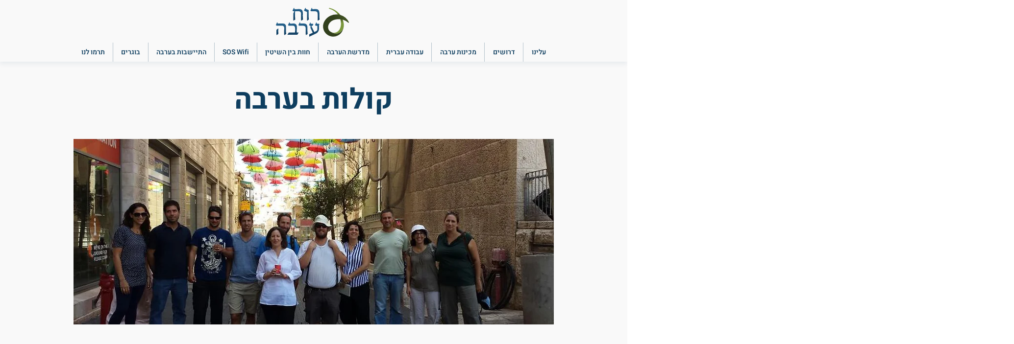

--- FILE ---
content_type: text/html; charset=UTF-8
request_url: https://www.aravaspirit.org.il/%D7%A7%D7%95%D7%9C%D7%95%D7%AA-%D7%91%D7%A2%D7%A8%D7%91%D7%94
body_size: 146979
content:
<!DOCTYPE html>
<html lang="en">
<head>
  
  <!-- SEO Tags -->
  <title>קולות בערבה | רוח ערבה</title>
  <link rel="canonical" href="https://www.aravaspirit.org.il/%D7%A7%D7%95%D7%9C%D7%95%D7%AA-%D7%91%D7%A2%D7%A8%D7%91%D7%94"/>
  <meta property="og:title" content="קולות בערבה | רוח ערבה"/>
  <meta property="og:url" content="https://www.aravaspirit.org.il/%D7%A7%D7%95%D7%9C%D7%95%D7%AA-%D7%91%D7%A2%D7%A8%D7%91%D7%94"/>
  <meta property="og:site_name" content="רוח ערבה"/>
  <meta property="og:type" content="website"/>
  <link rel="alternate" href="https://www.aravaspirit.org.il/%D7%A7%D7%95%D7%9C%D7%95%D7%AA-%D7%91%D7%A2%D7%A8%D7%91%D7%94" hreflang="en"/>
  <link rel="alternate" href="https://www.aravaspirit.org.il/%D7%A7%D7%95%D7%9C%D7%95%D7%AA-%D7%91%D7%A2%D7%A8%D7%91%D7%94" hreflang="x-default"/>
  <meta name="twitter:card" content="summary_large_image"/>
  <meta name="twitter:title" content="קולות בערבה | רוח ערבה"/>

  
  <meta charset='utf-8'>
  <meta name="viewport" content="width=device-width, initial-scale=1" id="wixDesktopViewport" />
  <meta http-equiv="X-UA-Compatible" content="IE=edge">
  <meta name="generator" content="Wix.com Website Builder"/>

  <link rel="icon" sizes="192x192" href="https://static.wixstatic.com/shapes/e4f22a_9602d6690335486ebf81ba77b68a20ec.svg" type="image/svg+xml"/>
  <link rel="shortcut icon" href="https://static.wixstatic.com/shapes/e4f22a_9602d6690335486ebf81ba77b68a20ec.svg" type="image/svg+xml"/>
  <link rel="apple-touch-icon" href="https://static.wixstatic.com/shapes/e4f22a_9602d6690335486ebf81ba77b68a20ec.svg" type="image/svg+xml"/>

  <!-- Safari Pinned Tab Icon -->
  <!-- <link rel="mask-icon" href="https://static.wixstatic.com/shapes/e4f22a_9602d6690335486ebf81ba77b68a20ec.svg"> -->

  <!-- Original trials -->
  


  <!-- Segmenter Polyfill -->
  <script>
    if (!window.Intl || !window.Intl.Segmenter) {
      (function() {
        var script = document.createElement('script');
        script.src = 'https://static.parastorage.com/unpkg/@formatjs/intl-segmenter@11.7.10/polyfill.iife.js';
        document.head.appendChild(script);
      })();
    }
  </script>

  <!-- Legacy Polyfills -->
  <script nomodule="" src="https://static.parastorage.com/unpkg/core-js-bundle@3.2.1/minified.js"></script>
  <script nomodule="" src="https://static.parastorage.com/unpkg/focus-within-polyfill@5.0.9/dist/focus-within-polyfill.js"></script>

  <!-- Performance API Polyfills -->
  <script>
  (function () {
    var noop = function noop() {};
    if ("performance" in window === false) {
      window.performance = {};
    }
    window.performance.mark = performance.mark || noop;
    window.performance.measure = performance.measure || noop;
    if ("now" in window.performance === false) {
      var nowOffset = Date.now();
      if (performance.timing && performance.timing.navigationStart) {
        nowOffset = performance.timing.navigationStart;
      }
      window.performance.now = function now() {
        return Date.now() - nowOffset;
      };
    }
  })();
  </script>

  <!-- Globals Definitions -->
  <script>
    (function () {
      var now = Date.now()
      window.initialTimestamps = {
        initialTimestamp: now,
        initialRequestTimestamp: Math.round(performance.timeOrigin ? performance.timeOrigin : now - performance.now())
      }

      window.thunderboltTag = "QA_READY"
      window.thunderboltVersion = "1.16774.0"
    })();
  </script>

  <!-- Essential Viewer Model -->
  <script type="application/json" id="wix-essential-viewer-model">{"fleetConfig":{"fleetName":"thunderbolt-seo-isolated-renderer","type":"GA","code":0},"mode":{"qa":false,"enableTestApi":false,"debug":false,"ssrIndicator":false,"ssrOnly":false,"siteAssetsFallback":"enable","versionIndicator":false},"componentsLibrariesTopology":[{"artifactId":"editor-elements","namespace":"wixui","url":"https:\/\/static.parastorage.com\/services\/editor-elements\/1.14848.0"},{"artifactId":"editor-elements","namespace":"dsgnsys","url":"https:\/\/static.parastorage.com\/services\/editor-elements\/1.14848.0"}],"siteFeaturesConfigs":{"sessionManager":{"isRunningInDifferentSiteContext":false}},"language":{"userLanguage":"en"},"siteAssets":{"clientTopology":{"mediaRootUrl":"https:\/\/static.wixstatic.com","staticMediaUrl":"https:\/\/static.wixstatic.com\/media","moduleRepoUrl":"https:\/\/static.parastorage.com\/unpkg","fileRepoUrl":"https:\/\/static.parastorage.com\/services","viewerAppsUrl":"https:\/\/viewer-apps.parastorage.com","viewerAssetsUrl":"https:\/\/viewer-assets.parastorage.com","siteAssetsUrl":"https:\/\/siteassets.parastorage.com","pageJsonServerUrls":["https:\/\/pages.parastorage.com","https:\/\/staticorigin.wixstatic.com","https:\/\/www.aravaspirit.org.il","https:\/\/fallback.wix.com\/wix-html-editor-pages-webapp\/page"],"pathOfTBModulesInFileRepoForFallback":"wix-thunderbolt\/dist\/"}},"siteFeatures":["accessibility","appMonitoring","assetsLoader","businessLogger","captcha","clickHandlerRegistrar","commonConfig","componentsLoader","componentsRegistry","consentPolicy","cyclicTabbing","domSelectors","environmentWixCodeSdk","environment","lightbox","locationWixCodeSdk","mpaNavigation","navigationManager","navigationPhases","ooi","pages","panorama","protectedPages","renderer","reporter","routerFetch","router","scrollRestoration","seoWixCodeSdk","seo","sessionManager","siteMembersWixCodeSdk","siteMembers","siteScrollBlocker","siteWixCodeSdk","speculationRules","ssrCache","stores","structureApi","thunderboltInitializer","tpaCommons","translations","usedPlatformApis","warmupData","windowMessageRegistrar","windowWixCodeSdk","wixCustomElementComponent","wixEmbedsApi","componentsReact","platform"],"site":{"externalBaseUrl":"https:\/\/www.aravaspirit.org.il","isSEO":true},"media":{"staticMediaUrl":"https:\/\/static.wixstatic.com\/media","mediaRootUrl":"https:\/\/static.wixstatic.com\/","staticVideoUrl":"https:\/\/video.wixstatic.com\/"},"requestUrl":"https:\/\/www.aravaspirit.org.il\/%D7%A7%D7%95%D7%9C%D7%95%D7%AA-%D7%91%D7%A2%D7%A8%D7%91%D7%94","rollout":{"siteAssetsVersionsRollout":false,"isDACRollout":0,"isTBRollout":false},"commonConfig":{"brand":"wix","host":"VIEWER","bsi":"","consentPolicy":{},"consentPolicyHeader":{},"siteRevision":"1728","renderingFlow":"NONE","language":"en","locale":"he-il"},"interactionSampleRatio":0.01,"dynamicModelUrl":"https:\/\/www.aravaspirit.org.il\/_api\/v2\/dynamicmodel","accessTokensUrl":"https:\/\/www.aravaspirit.org.il\/_api\/v1\/access-tokens","isExcludedFromSecurityExperiments":false,"experiments":{"specs.thunderbolt.hardenFetchAndXHR":true,"specs.thunderbolt.securityExperiments":true}}</script>
  <script>window.viewerModel = JSON.parse(document.getElementById('wix-essential-viewer-model').textContent)</script>

  <script>
    window.commonConfig = viewerModel.commonConfig
  </script>

  
  <!-- BEGIN handleAccessTokens bundle -->

  <script data-url="https://static.parastorage.com/services/wix-thunderbolt/dist/handleAccessTokens.inline.4f2f9a53.bundle.min.js">(()=>{"use strict";function e(e){let{context:o,property:r,value:n,enumerable:i=!0}=e,c=e.get,l=e.set;if(!r||void 0===n&&!c&&!l)return new Error("property and value are required");let a=o||globalThis,s=a?.[r],u={};if(void 0!==n)u.value=n;else{if(c){let e=t(c);e&&(u.get=e)}if(l){let e=t(l);e&&(u.set=e)}}let p={...u,enumerable:i||!1,configurable:!1};void 0!==n&&(p.writable=!1);try{Object.defineProperty(a,r,p)}catch(e){return e instanceof TypeError?s:e}return s}function t(e,t){return"function"==typeof e?e:!0===e?.async&&"function"==typeof e.func?t?async function(t){return e.func(t)}:async function(){return e.func()}:"function"==typeof e?.func?e.func:void 0}try{e({property:"strictDefine",value:e})}catch{}try{e({property:"defineStrictObject",value:r})}catch{}try{e({property:"defineStrictMethod",value:n})}catch{}var o=["toString","toLocaleString","valueOf","constructor","prototype"];function r(t){let{context:n,property:c,propertiesToExclude:l=[],skipPrototype:a=!1,hardenPrototypePropertiesToExclude:s=[]}=t;if(!c)return new Error("property is required");let u=(n||globalThis)[c],p={},f=i(n,c);u&&("object"==typeof u||"function"==typeof u)&&Reflect.ownKeys(u).forEach(t=>{if(!l.includes(t)&&!o.includes(t)){let o=i(u,t);if(o&&(o.writable||o.configurable)){let{value:r,get:n,set:i,enumerable:c=!1}=o,l={};void 0!==r?l.value=r:n?l.get=n:i&&(l.set=i);try{let o=e({context:u,property:t,...l,enumerable:c});p[t]=o}catch(e){if(!(e instanceof TypeError))throw e;try{p[t]=o.value||o.get||o.set}catch{}}}}});let d={originalObject:u,originalProperties:p};if(!a&&void 0!==u?.prototype){let e=r({context:u,property:"prototype",propertiesToExclude:s,skipPrototype:!0});e instanceof Error||(d.originalPrototype=e?.originalObject,d.originalPrototypeProperties=e?.originalProperties)}return e({context:n,property:c,value:u,enumerable:f?.enumerable}),d}function n(t,o){let r=(o||globalThis)[t],n=i(o||globalThis,t);return r&&n&&(n.writable||n.configurable)?(Object.freeze(r),e({context:globalThis,property:t,value:r})):r}function i(e,t){if(e&&t)try{return Reflect.getOwnPropertyDescriptor(e,t)}catch{return}}function c(e){if("string"!=typeof e)return e;try{return decodeURIComponent(e).toLowerCase().trim()}catch{return e.toLowerCase().trim()}}function l(e,t){let o="";if("string"==typeof e)o=e.split("=")[0]?.trim()||"";else{if(!e||"string"!=typeof e.name)return!1;o=e.name}return t.has(c(o)||"")}function a(e,t){let o;return o="string"==typeof e?e.split(";").map(e=>e.trim()).filter(e=>e.length>0):e||[],o.filter(e=>!l(e,t))}var s=null;function u(){return null===s&&(s=typeof Document>"u"?void 0:Object.getOwnPropertyDescriptor(Document.prototype,"cookie")),s}function p(t,o){if(!globalThis?.cookieStore)return;let r=globalThis.cookieStore.get.bind(globalThis.cookieStore),n=globalThis.cookieStore.getAll.bind(globalThis.cookieStore),i=globalThis.cookieStore.set.bind(globalThis.cookieStore),c=globalThis.cookieStore.delete.bind(globalThis.cookieStore);return e({context:globalThis.CookieStore.prototype,property:"get",value:async function(e){return l(("string"==typeof e?e:e.name)||"",t)?null:r.call(this,e)},enumerable:!0}),e({context:globalThis.CookieStore.prototype,property:"getAll",value:async function(){return a(await n.apply(this,Array.from(arguments)),t)},enumerable:!0}),e({context:globalThis.CookieStore.prototype,property:"set",value:async function(){let e=Array.from(arguments);if(!l(1===e.length?e[0].name:e[0],t))return i.apply(this,e);o&&console.warn(o)},enumerable:!0}),e({context:globalThis.CookieStore.prototype,property:"delete",value:async function(){let e=Array.from(arguments);if(!l(1===e.length?e[0].name:e[0],t))return c.apply(this,e)},enumerable:!0}),e({context:globalThis.cookieStore,property:"prototype",value:globalThis.CookieStore.prototype,enumerable:!1}),e({context:globalThis,property:"cookieStore",value:globalThis.cookieStore,enumerable:!0}),{get:r,getAll:n,set:i,delete:c}}var f=["TextEncoder","TextDecoder","XMLHttpRequestEventTarget","EventTarget","URL","JSON","Reflect","Object","Array","Map","Set","WeakMap","WeakSet","Promise","Symbol","Error"],d=["addEventListener","removeEventListener","dispatchEvent","encodeURI","encodeURIComponent","decodeURI","decodeURIComponent"];const y=(e,t)=>{try{const o=t?t.get.call(document):document.cookie;return o.split(";").map(e=>e.trim()).filter(t=>t?.startsWith(e))[0]?.split("=")[1]}catch(e){return""}},g=(e="",t="",o="/")=>`${e}=; ${t?`domain=${t};`:""} max-age=0; path=${o}; expires=Thu, 01 Jan 1970 00:00:01 GMT`;function m(){(function(){if("undefined"!=typeof window){const e=performance.getEntriesByType("navigation")[0];return"back_forward"===(e?.type||"")}return!1})()&&function(){const{counter:e}=function(){const e=b("getItem");if(e){const[t,o]=e.split("-"),r=o?parseInt(o,10):0;if(r>=3){const e=t?Number(t):0;if(Date.now()-e>6e4)return{counter:0}}return{counter:r}}return{counter:0}}();e<3?(!function(e=1){b("setItem",`${Date.now()}-${e}`)}(e+1),window.location.reload()):console.error("ATS: Max reload attempts reached")}()}function b(e,t){try{return sessionStorage[e]("reload",t||"")}catch(e){console.error("ATS: Error calling sessionStorage:",e)}}const h="client-session-bind",v="sec-fetch-unsupported",{experiments:w}=window.viewerModel,T=[h,"client-binding",v,"svSession","smSession","server-session-bind","wixSession2","wixSession3"].map(e=>e.toLowerCase()),{cookie:S}=function(t,o){let r=new Set(t);return e({context:document,property:"cookie",set:{func:e=>function(e,t,o,r){let n=u(),i=c(t.split(";")[0]||"")||"";[...o].every(e=>!i.startsWith(e.toLowerCase()))&&n?.set?n.set.call(e,t):r&&console.warn(r)}(document,e,r,o)},get:{func:()=>function(e,t){let o=u();if(!o?.get)throw new Error("Cookie descriptor or getter not available");return a(o.get.call(e),t).join("; ")}(document,r)},enumerable:!0}),{cookieStore:p(r,o),cookie:u()}}(T),k="tbReady",x="security_overrideGlobals",{experiments:E,siteFeaturesConfigs:C,accessTokensUrl:P}=window.viewerModel,R=P,M={},O=(()=>{const e=y(h,S);if(w["specs.thunderbolt.browserCacheReload"]){y(v,S)||e?b("removeItem"):m()}return(()=>{const e=g(h),t=g(h,location.hostname);S.set.call(document,e),S.set.call(document,t)})(),e})();O&&(M["client-binding"]=O);const D=fetch;addEventListener(k,function e(t){const{logger:o}=t.detail;try{window.tb.init({fetch:D,fetchHeaders:M})}catch(e){const t=new Error("TB003");o.meter(`${x}_${t.message}`,{paramsOverrides:{errorType:x,eventString:t.message}}),window?.viewerModel?.mode.debug&&console.error(e)}finally{removeEventListener(k,e)}}),E["specs.thunderbolt.hardenFetchAndXHR"]||(window.fetchDynamicModel=()=>C.sessionManager.isRunningInDifferentSiteContext?Promise.resolve({}):fetch(R,{credentials:"same-origin",headers:M}).then(function(e){if(!e.ok)throw new Error(`[${e.status}]${e.statusText}`);return e.json()}),window.dynamicModelPromise=window.fetchDynamicModel())})();
//# sourceMappingURL=https://static.parastorage.com/services/wix-thunderbolt/dist/handleAccessTokens.inline.4f2f9a53.bundle.min.js.map</script>

<!-- END handleAccessTokens bundle -->

<!-- BEGIN overrideGlobals bundle -->

<script data-url="https://static.parastorage.com/services/wix-thunderbolt/dist/overrideGlobals.inline.ec13bfcf.bundle.min.js">(()=>{"use strict";function e(e){let{context:r,property:o,value:n,enumerable:i=!0}=e,c=e.get,a=e.set;if(!o||void 0===n&&!c&&!a)return new Error("property and value are required");let l=r||globalThis,u=l?.[o],s={};if(void 0!==n)s.value=n;else{if(c){let e=t(c);e&&(s.get=e)}if(a){let e=t(a);e&&(s.set=e)}}let p={...s,enumerable:i||!1,configurable:!1};void 0!==n&&(p.writable=!1);try{Object.defineProperty(l,o,p)}catch(e){return e instanceof TypeError?u:e}return u}function t(e,t){return"function"==typeof e?e:!0===e?.async&&"function"==typeof e.func?t?async function(t){return e.func(t)}:async function(){return e.func()}:"function"==typeof e?.func?e.func:void 0}try{e({property:"strictDefine",value:e})}catch{}try{e({property:"defineStrictObject",value:o})}catch{}try{e({property:"defineStrictMethod",value:n})}catch{}var r=["toString","toLocaleString","valueOf","constructor","prototype"];function o(t){let{context:n,property:c,propertiesToExclude:a=[],skipPrototype:l=!1,hardenPrototypePropertiesToExclude:u=[]}=t;if(!c)return new Error("property is required");let s=(n||globalThis)[c],p={},f=i(n,c);s&&("object"==typeof s||"function"==typeof s)&&Reflect.ownKeys(s).forEach(t=>{if(!a.includes(t)&&!r.includes(t)){let r=i(s,t);if(r&&(r.writable||r.configurable)){let{value:o,get:n,set:i,enumerable:c=!1}=r,a={};void 0!==o?a.value=o:n?a.get=n:i&&(a.set=i);try{let r=e({context:s,property:t,...a,enumerable:c});p[t]=r}catch(e){if(!(e instanceof TypeError))throw e;try{p[t]=r.value||r.get||r.set}catch{}}}}});let d={originalObject:s,originalProperties:p};if(!l&&void 0!==s?.prototype){let e=o({context:s,property:"prototype",propertiesToExclude:u,skipPrototype:!0});e instanceof Error||(d.originalPrototype=e?.originalObject,d.originalPrototypeProperties=e?.originalProperties)}return e({context:n,property:c,value:s,enumerable:f?.enumerable}),d}function n(t,r){let o=(r||globalThis)[t],n=i(r||globalThis,t);return o&&n&&(n.writable||n.configurable)?(Object.freeze(o),e({context:globalThis,property:t,value:o})):o}function i(e,t){if(e&&t)try{return Reflect.getOwnPropertyDescriptor(e,t)}catch{return}}function c(e){if("string"!=typeof e)return e;try{return decodeURIComponent(e).toLowerCase().trim()}catch{return e.toLowerCase().trim()}}function a(e,t){return e instanceof Headers?e.forEach((r,o)=>{l(o,t)||e.delete(o)}):Object.keys(e).forEach(r=>{l(r,t)||delete e[r]}),e}function l(e,t){return!t.has(c(e)||"")}function u(e,t){let r=!0,o=function(e){let t,r;if(globalThis.Request&&e instanceof Request)t=e.url;else{if("function"!=typeof e?.toString)throw new Error("Unsupported type for url");t=e.toString()}try{return new URL(t).pathname}catch{return r=t.replace(/#.+/gi,"").split("?").shift(),r.startsWith("/")?r:`/${r}`}}(e),n=c(o);return n&&t.some(e=>n.includes(e))&&(r=!1),r}function s(t,r,o){let n=fetch,i=XMLHttpRequest,c=new Set(r);function s(){let e=new i,r=e.open,n=e.setRequestHeader;return e.open=function(){let n=Array.from(arguments),i=n[1];if(n.length<2||u(i,t))return r.apply(e,n);throw new Error(o||`Request not allowed for path ${i}`)},e.setRequestHeader=function(t,r){l(decodeURIComponent(t),c)&&n.call(e,t,r)},e}return e({property:"fetch",value:function(){let e=function(e,t){return globalThis.Request&&e[0]instanceof Request&&e[0]?.headers?a(e[0].headers,t):e[1]?.headers&&a(e[1].headers,t),e}(arguments,c);return u(arguments[0],t)?n.apply(globalThis,Array.from(e)):new Promise((e,t)=>{t(new Error(o||`Request not allowed for path ${arguments[0]}`))})},enumerable:!0}),e({property:"XMLHttpRequest",value:s,enumerable:!0}),Object.keys(i).forEach(e=>{s[e]=i[e]}),{fetch:n,XMLHttpRequest:i}}var p=["TextEncoder","TextDecoder","XMLHttpRequestEventTarget","EventTarget","URL","JSON","Reflect","Object","Array","Map","Set","WeakMap","WeakSet","Promise","Symbol","Error"],f=["addEventListener","removeEventListener","dispatchEvent","encodeURI","encodeURIComponent","decodeURI","decodeURIComponent"];const d=function(){let t=globalThis.open,r=document.open;function o(e,r,o){let n="string"!=typeof e,i=t.call(window,e,r,o);return n||e&&function(e){return e.startsWith("//")&&/(?:[a-z0-9](?:[a-z0-9-]{0,61}[a-z0-9])?\.)+[a-z0-9][a-z0-9-]{0,61}[a-z0-9]/g.test(`${location.protocol}:${e}`)&&(e=`${location.protocol}${e}`),!e.startsWith("http")||new URL(e).hostname===location.hostname}(e)?{}:i}return e({property:"open",value:o,context:globalThis,enumerable:!0}),e({property:"open",value:function(e,t,n){return e?o(e,t,n):r.call(document,e||"",t||"",n||"")},context:document,enumerable:!0}),{open:t,documentOpen:r}},y=function(){let t=document.createElement,r=Element.prototype.setAttribute,o=Element.prototype.setAttributeNS;return e({property:"createElement",context:document,value:function(n,i){let a=t.call(document,n,i);if("iframe"===c(n)){e({property:"srcdoc",context:a,get:()=>"",set:()=>{console.warn("`srcdoc` is not allowed in iframe elements.")}});let t=function(e,t){"srcdoc"!==e.toLowerCase()?r.call(a,e,t):console.warn("`srcdoc` attribute is not allowed to be set.")},n=function(e,t,r){"srcdoc"!==t.toLowerCase()?o.call(a,e,t,r):console.warn("`srcdoc` attribute is not allowed to be set.")};a.setAttribute=t,a.setAttributeNS=n}return a},enumerable:!0}),{createElement:t,setAttribute:r,setAttributeNS:o}},m=["client-binding"],b=["/_api/v1/access-tokens","/_api/v2/dynamicmodel","/_api/one-app-session-web/v3/businesses"],h=function(){let t=setTimeout,r=setInterval;return o("setTimeout",0,globalThis),o("setInterval",0,globalThis),{setTimeout:t,setInterval:r};function o(t,r,o){let n=o||globalThis,i=n[t];if(!i||"function"!=typeof i)throw new Error(`Function ${t} not found or is not a function`);e({property:t,value:function(){let e=Array.from(arguments);if("string"!=typeof e[r])return i.apply(n,e);console.warn(`Calling ${t} with a String Argument at index ${r} is not allowed`)},context:o,enumerable:!0})}},v=function(){if(navigator&&"serviceWorker"in navigator){let t=navigator.serviceWorker.register;return e({context:navigator.serviceWorker,property:"register",value:function(){console.log("Service worker registration is not allowed")},enumerable:!0}),{register:t}}return{}};performance.mark("overrideGlobals started");const{isExcludedFromSecurityExperiments:g,experiments:w}=window.viewerModel,E=!g&&w["specs.thunderbolt.securityExperiments"];try{d(),E&&y(),w["specs.thunderbolt.hardenFetchAndXHR"]&&E&&s(b,m),v(),(e=>{let t=[],r=[];r=r.concat(["TextEncoder","TextDecoder"]),e&&(r=r.concat(["XMLHttpRequestEventTarget","EventTarget"])),r=r.concat(["URL","JSON"]),e&&(t=t.concat(["addEventListener","removeEventListener"])),t=t.concat(["encodeURI","encodeURIComponent","decodeURI","decodeURIComponent"]),r=r.concat(["String","Number"]),e&&r.push("Object"),r=r.concat(["Reflect"]),t.forEach(e=>{n(e),["addEventListener","removeEventListener"].includes(e)&&n(e,document)}),r.forEach(e=>{o({property:e})})})(E),E&&h()}catch(e){window?.viewerModel?.mode.debug&&console.error(e);const t=new Error("TB006");window.fedops?.reportError(t,"security_overrideGlobals"),window.Sentry?window.Sentry.captureException(t):globalThis.defineStrictProperty("sentryBuffer",[t],window,!1)}performance.mark("overrideGlobals ended")})();
//# sourceMappingURL=https://static.parastorage.com/services/wix-thunderbolt/dist/overrideGlobals.inline.ec13bfcf.bundle.min.js.map</script>

<!-- END overrideGlobals bundle -->


  
  <script>
    window.commonConfig = viewerModel.commonConfig

	
  </script>

  <!-- Initial CSS -->
  <style data-url="https://static.parastorage.com/services/wix-thunderbolt/dist/main.347af09f.min.css">@keyframes slide-horizontal-new{0%{transform:translateX(100%)}}@keyframes slide-horizontal-old{80%{opacity:1}to{opacity:0;transform:translateX(-100%)}}@keyframes slide-vertical-new{0%{transform:translateY(-100%)}}@keyframes slide-vertical-old{80%{opacity:1}to{opacity:0;transform:translateY(100%)}}@keyframes out-in-new{0%{opacity:0}}@keyframes out-in-old{to{opacity:0}}:root:active-view-transition{view-transition-name:none}::view-transition{pointer-events:none}:root:active-view-transition::view-transition-new(page-group),:root:active-view-transition::view-transition-old(page-group){animation-duration:.6s;cursor:wait;pointer-events:all}:root:active-view-transition-type(SlideHorizontal)::view-transition-old(page-group){animation:slide-horizontal-old .6s cubic-bezier(.83,0,.17,1) forwards;mix-blend-mode:normal}:root:active-view-transition-type(SlideHorizontal)::view-transition-new(page-group){animation:slide-horizontal-new .6s cubic-bezier(.83,0,.17,1) backwards;mix-blend-mode:normal}:root:active-view-transition-type(SlideVertical)::view-transition-old(page-group){animation:slide-vertical-old .6s cubic-bezier(.83,0,.17,1) forwards;mix-blend-mode:normal}:root:active-view-transition-type(SlideVertical)::view-transition-new(page-group){animation:slide-vertical-new .6s cubic-bezier(.83,0,.17,1) backwards;mix-blend-mode:normal}:root:active-view-transition-type(OutIn)::view-transition-old(page-group){animation:out-in-old .35s cubic-bezier(.22,1,.36,1) forwards}:root:active-view-transition-type(OutIn)::view-transition-new(page-group){animation:out-in-new .35s cubic-bezier(.64,0,.78,0) .35s backwards}@media(prefers-reduced-motion:reduce){::view-transition-group(*),::view-transition-new(*),::view-transition-old(*){animation:none!important}}body,html{background:transparent;border:0;margin:0;outline:0;padding:0;vertical-align:baseline}body{--scrollbar-width:0px;font-family:Arial,Helvetica,sans-serif;font-size:10px}body,html{height:100%}body{overflow-x:auto;overflow-y:scroll}body:not(.responsive) #site-root{min-width:var(--site-width);width:100%}body:not([data-js-loaded]) [data-hide-prejs]{visibility:hidden}interact-element{display:contents}#SITE_CONTAINER{position:relative}:root{--one-unit:1vw;--section-max-width:9999px;--spx-stopper-max:9999px;--spx-stopper-min:0px;--browser-zoom:1}@supports(-webkit-appearance:none) and (stroke-color:transparent){:root{--safari-sticky-fix:opacity;--experimental-safari-sticky-fix:translateZ(0)}}@supports(container-type:inline-size){:root{--one-unit:1cqw}}[id^=oldHoverBox-]{mix-blend-mode:plus-lighter;transition:opacity .5s ease,visibility .5s ease}[data-mesh-id$=inlineContent-gridContainer]:has(>[id^=oldHoverBox-]){isolation:isolate}</style>
<style data-url="https://static.parastorage.com/services/wix-thunderbolt/dist/main.renderer.9cb0985f.min.css">a,abbr,acronym,address,applet,b,big,blockquote,button,caption,center,cite,code,dd,del,dfn,div,dl,dt,em,fieldset,font,footer,form,h1,h2,h3,h4,h5,h6,header,i,iframe,img,ins,kbd,label,legend,li,nav,object,ol,p,pre,q,s,samp,section,small,span,strike,strong,sub,sup,table,tbody,td,tfoot,th,thead,title,tr,tt,u,ul,var{background:transparent;border:0;margin:0;outline:0;padding:0;vertical-align:baseline}input,select,textarea{box-sizing:border-box;font-family:Helvetica,Arial,sans-serif}ol,ul{list-style:none}blockquote,q{quotes:none}ins{text-decoration:none}del{text-decoration:line-through}table{border-collapse:collapse;border-spacing:0}a{cursor:pointer;text-decoration:none}.testStyles{overflow-y:hidden}.reset-button{-webkit-appearance:none;background:none;border:0;color:inherit;font:inherit;line-height:normal;outline:0;overflow:visible;padding:0;-webkit-user-select:none;-moz-user-select:none;-ms-user-select:none}:focus{outline:none}body.device-mobile-optimized:not(.disable-site-overflow){overflow-x:hidden;overflow-y:scroll}body.device-mobile-optimized:not(.responsive) #SITE_CONTAINER{margin-left:auto;margin-right:auto;overflow-x:visible;position:relative;width:320px}body.device-mobile-optimized:not(.responsive):not(.blockSiteScrolling) #SITE_CONTAINER{margin-top:0}body.device-mobile-optimized>*{max-width:100%!important}body.device-mobile-optimized #site-root{overflow-x:hidden;overflow-y:hidden}@supports(overflow:clip){body.device-mobile-optimized #site-root{overflow-x:clip;overflow-y:clip}}body.device-mobile-non-optimized #SITE_CONTAINER #site-root{overflow-x:clip;overflow-y:clip}body.device-mobile-non-optimized.fullScreenMode{background-color:#5f6360}body.device-mobile-non-optimized.fullScreenMode #MOBILE_ACTIONS_MENU,body.device-mobile-non-optimized.fullScreenMode #SITE_BACKGROUND,body.device-mobile-non-optimized.fullScreenMode #site-root,body.fullScreenMode #WIX_ADS{visibility:hidden}body.fullScreenMode{overflow-x:hidden!important;overflow-y:hidden!important}body.fullScreenMode.device-mobile-optimized #TINY_MENU{opacity:0;pointer-events:none}body.fullScreenMode-scrollable.device-mobile-optimized{overflow-x:hidden!important;overflow-y:auto!important}body.fullScreenMode-scrollable.device-mobile-optimized #masterPage,body.fullScreenMode-scrollable.device-mobile-optimized #site-root{overflow-x:hidden!important;overflow-y:hidden!important}body.fullScreenMode-scrollable.device-mobile-optimized #SITE_BACKGROUND,body.fullScreenMode-scrollable.device-mobile-optimized #masterPage{height:auto!important}body.fullScreenMode-scrollable.device-mobile-optimized #masterPage.mesh-layout{height:0!important}body.blockSiteScrolling,body.siteScrollingBlocked{position:fixed;width:100%}body.blockSiteScrolling #SITE_CONTAINER{margin-top:calc(var(--blocked-site-scroll-margin-top)*-1)}#site-root{margin:0 auto;min-height:100%;position:relative;top:var(--wix-ads-height)}#site-root img:not([src]){visibility:hidden}#site-root svg img:not([src]){visibility:visible}.auto-generated-link{color:inherit}#SCROLL_TO_BOTTOM,#SCROLL_TO_TOP{height:0}.has-click-trigger{cursor:pointer}.fullScreenOverlay{bottom:0;display:flex;justify-content:center;left:0;overflow-y:hidden;position:fixed;right:0;top:-60px;z-index:1005}.fullScreenOverlay>.fullScreenOverlayContent{bottom:0;left:0;margin:0 auto;overflow:hidden;position:absolute;right:0;top:60px;transform:translateZ(0)}[data-mesh-id$=centeredContent],[data-mesh-id$=form],[data-mesh-id$=inlineContent]{pointer-events:none;position:relative}[data-mesh-id$=-gridWrapper],[data-mesh-id$=-rotated-wrapper]{pointer-events:none}[data-mesh-id$=-gridContainer]>*,[data-mesh-id$=-rotated-wrapper]>*,[data-mesh-id$=inlineContent]>:not([data-mesh-id$=-gridContainer]){pointer-events:auto}.device-mobile-optimized #masterPage.mesh-layout #SOSP_CONTAINER_CUSTOM_ID{grid-area:2/1/3/2;-ms-grid-row:2;position:relative}#masterPage.mesh-layout{-ms-grid-rows:max-content max-content min-content max-content;-ms-grid-columns:100%;align-items:start;display:-ms-grid;display:grid;grid-template-columns:100%;grid-template-rows:max-content max-content min-content max-content;justify-content:stretch}#masterPage.mesh-layout #PAGES_CONTAINER,#masterPage.mesh-layout #SITE_FOOTER-placeholder,#masterPage.mesh-layout #SITE_FOOTER_WRAPPER,#masterPage.mesh-layout #SITE_HEADER-placeholder,#masterPage.mesh-layout #SITE_HEADER_WRAPPER,#masterPage.mesh-layout #SOSP_CONTAINER_CUSTOM_ID[data-state~=mobileView],#masterPage.mesh-layout #soapAfterPagesContainer,#masterPage.mesh-layout #soapBeforePagesContainer{-ms-grid-row-align:start;-ms-grid-column-align:start;-ms-grid-column:1}#masterPage.mesh-layout #SITE_HEADER-placeholder,#masterPage.mesh-layout #SITE_HEADER_WRAPPER{grid-area:1/1/2/2;-ms-grid-row:1}#masterPage.mesh-layout #PAGES_CONTAINER,#masterPage.mesh-layout #soapAfterPagesContainer,#masterPage.mesh-layout #soapBeforePagesContainer{grid-area:3/1/4/2;-ms-grid-row:3}#masterPage.mesh-layout #soapAfterPagesContainer,#masterPage.mesh-layout #soapBeforePagesContainer{width:100%}#masterPage.mesh-layout #PAGES_CONTAINER{align-self:stretch}#masterPage.mesh-layout main#PAGES_CONTAINER{display:block}#masterPage.mesh-layout #SITE_FOOTER-placeholder,#masterPage.mesh-layout #SITE_FOOTER_WRAPPER{grid-area:4/1/5/2;-ms-grid-row:4}#masterPage.mesh-layout #SITE_PAGES,#masterPage.mesh-layout [data-mesh-id=PAGES_CONTAINERcenteredContent],#masterPage.mesh-layout [data-mesh-id=PAGES_CONTAINERinlineContent]{height:100%}#masterPage.mesh-layout.desktop>*{width:100%}#masterPage.mesh-layout #PAGES_CONTAINER,#masterPage.mesh-layout #SITE_FOOTER,#masterPage.mesh-layout #SITE_FOOTER_WRAPPER,#masterPage.mesh-layout #SITE_HEADER,#masterPage.mesh-layout #SITE_HEADER_WRAPPER,#masterPage.mesh-layout #SITE_PAGES,#masterPage.mesh-layout #masterPageinlineContent{position:relative}#masterPage.mesh-layout #SITE_HEADER{grid-area:1/1/2/2}#masterPage.mesh-layout #SITE_FOOTER{grid-area:4/1/5/2}#masterPage.mesh-layout.overflow-x-clip #SITE_FOOTER,#masterPage.mesh-layout.overflow-x-clip #SITE_HEADER{overflow-x:clip}[data-z-counter]{z-index:0}[data-z-counter="0"]{z-index:auto}.wixSiteProperties{-webkit-font-smoothing:antialiased;-moz-osx-font-smoothing:grayscale}:root{--wst-button-color-fill-primary:rgb(var(--color_48));--wst-button-color-border-primary:rgb(var(--color_49));--wst-button-color-text-primary:rgb(var(--color_50));--wst-button-color-fill-primary-hover:rgb(var(--color_51));--wst-button-color-border-primary-hover:rgb(var(--color_52));--wst-button-color-text-primary-hover:rgb(var(--color_53));--wst-button-color-fill-primary-disabled:rgb(var(--color_54));--wst-button-color-border-primary-disabled:rgb(var(--color_55));--wst-button-color-text-primary-disabled:rgb(var(--color_56));--wst-button-color-fill-secondary:rgb(var(--color_57));--wst-button-color-border-secondary:rgb(var(--color_58));--wst-button-color-text-secondary:rgb(var(--color_59));--wst-button-color-fill-secondary-hover:rgb(var(--color_60));--wst-button-color-border-secondary-hover:rgb(var(--color_61));--wst-button-color-text-secondary-hover:rgb(var(--color_62));--wst-button-color-fill-secondary-disabled:rgb(var(--color_63));--wst-button-color-border-secondary-disabled:rgb(var(--color_64));--wst-button-color-text-secondary-disabled:rgb(var(--color_65));--wst-color-fill-base-1:rgb(var(--color_36));--wst-color-fill-base-2:rgb(var(--color_37));--wst-color-fill-base-shade-1:rgb(var(--color_38));--wst-color-fill-base-shade-2:rgb(var(--color_39));--wst-color-fill-base-shade-3:rgb(var(--color_40));--wst-color-fill-accent-1:rgb(var(--color_41));--wst-color-fill-accent-2:rgb(var(--color_42));--wst-color-fill-accent-3:rgb(var(--color_43));--wst-color-fill-accent-4:rgb(var(--color_44));--wst-color-fill-background-primary:rgb(var(--color_11));--wst-color-fill-background-secondary:rgb(var(--color_12));--wst-color-text-primary:rgb(var(--color_15));--wst-color-text-secondary:rgb(var(--color_14));--wst-color-action:rgb(var(--color_18));--wst-color-disabled:rgb(var(--color_39));--wst-color-title:rgb(var(--color_45));--wst-color-subtitle:rgb(var(--color_46));--wst-color-line:rgb(var(--color_47));--wst-font-style-h2:var(--font_2);--wst-font-style-h3:var(--font_3);--wst-font-style-h4:var(--font_4);--wst-font-style-h5:var(--font_5);--wst-font-style-h6:var(--font_6);--wst-font-style-body-large:var(--font_7);--wst-font-style-body-medium:var(--font_8);--wst-font-style-body-small:var(--font_9);--wst-font-style-body-x-small:var(--font_10);--wst-color-custom-1:rgb(var(--color_13));--wst-color-custom-2:rgb(var(--color_16));--wst-color-custom-3:rgb(var(--color_17));--wst-color-custom-4:rgb(var(--color_19));--wst-color-custom-5:rgb(var(--color_20));--wst-color-custom-6:rgb(var(--color_21));--wst-color-custom-7:rgb(var(--color_22));--wst-color-custom-8:rgb(var(--color_23));--wst-color-custom-9:rgb(var(--color_24));--wst-color-custom-10:rgb(var(--color_25));--wst-color-custom-11:rgb(var(--color_26));--wst-color-custom-12:rgb(var(--color_27));--wst-color-custom-13:rgb(var(--color_28));--wst-color-custom-14:rgb(var(--color_29));--wst-color-custom-15:rgb(var(--color_30));--wst-color-custom-16:rgb(var(--color_31));--wst-color-custom-17:rgb(var(--color_32));--wst-color-custom-18:rgb(var(--color_33));--wst-color-custom-19:rgb(var(--color_34));--wst-color-custom-20:rgb(var(--color_35))}.wix-presets-wrapper{display:contents}</style>

  <meta name="format-detection" content="telephone=no">
  <meta name="skype_toolbar" content="skype_toolbar_parser_compatible">
  
  

  

  

  <!-- head performance data start -->
  
  <!-- head performance data end -->
  

    


    
<style data-href="https://static.parastorage.com/services/editor-elements-library/dist/thunderbolt/rb_wixui.thunderbolt_bootstrap.a1b00b19.min.css">.cwL6XW{cursor:pointer}.sNF2R0{opacity:0}.hLoBV3{transition:opacity var(--transition-duration) cubic-bezier(.37,0,.63,1)}.Rdf41z,.hLoBV3{opacity:1}.ftlZWo{transition:opacity var(--transition-duration) cubic-bezier(.37,0,.63,1)}.ATGlOr,.ftlZWo{opacity:0}.KQSXD0{transition:opacity var(--transition-duration) cubic-bezier(.64,0,.78,0)}.KQSXD0,.pagQKE{opacity:1}._6zG5H{opacity:0;transition:opacity var(--transition-duration) cubic-bezier(.22,1,.36,1)}.BB49uC{transform:translateX(100%)}.j9xE1V{transition:transform var(--transition-duration) cubic-bezier(.87,0,.13,1)}.ICs7Rs,.j9xE1V{transform:translateX(0)}.DxijZJ{transition:transform var(--transition-duration) cubic-bezier(.87,0,.13,1)}.B5kjYq,.DxijZJ{transform:translateX(-100%)}.cJijIV{transition:transform var(--transition-duration) cubic-bezier(.87,0,.13,1)}.cJijIV,.hOxaWM{transform:translateX(0)}.T9p3fN{transform:translateX(100%);transition:transform var(--transition-duration) cubic-bezier(.87,0,.13,1)}.qDxYJm{transform:translateY(100%)}.aA9V0P{transition:transform var(--transition-duration) cubic-bezier(.87,0,.13,1)}.YPXPAS,.aA9V0P{transform:translateY(0)}.Xf2zsA{transition:transform var(--transition-duration) cubic-bezier(.87,0,.13,1)}.Xf2zsA,.y7Kt7s{transform:translateY(-100%)}.EeUgMu{transition:transform var(--transition-duration) cubic-bezier(.87,0,.13,1)}.EeUgMu,.fdHrtm{transform:translateY(0)}.WIFaG4{transform:translateY(100%);transition:transform var(--transition-duration) cubic-bezier(.87,0,.13,1)}body:not(.responsive) .JsJXaX{overflow-x:clip}:root:active-view-transition .JsJXaX{view-transition-name:page-group}.AnQkDU{display:grid;grid-template-columns:1fr;grid-template-rows:1fr;height:100%}.AnQkDU>div{align-self:stretch!important;grid-area:1/1/2/2;justify-self:stretch!important}.StylableButton2545352419__root{-archetype:box;border:none;box-sizing:border-box;cursor:pointer;display:block;height:100%;min-height:10px;min-width:10px;padding:0;touch-action:manipulation;width:100%}.StylableButton2545352419__root[disabled]{pointer-events:none}.StylableButton2545352419__root:not(:hover):not([disabled]).StylableButton2545352419--hasBackgroundColor{background-color:var(--corvid-background-color)!important}.StylableButton2545352419__root:hover:not([disabled]).StylableButton2545352419--hasHoverBackgroundColor{background-color:var(--corvid-hover-background-color)!important}.StylableButton2545352419__root:not(:hover)[disabled].StylableButton2545352419--hasDisabledBackgroundColor{background-color:var(--corvid-disabled-background-color)!important}.StylableButton2545352419__root:not(:hover):not([disabled]).StylableButton2545352419--hasBorderColor{border-color:var(--corvid-border-color)!important}.StylableButton2545352419__root:hover:not([disabled]).StylableButton2545352419--hasHoverBorderColor{border-color:var(--corvid-hover-border-color)!important}.StylableButton2545352419__root:not(:hover)[disabled].StylableButton2545352419--hasDisabledBorderColor{border-color:var(--corvid-disabled-border-color)!important}.StylableButton2545352419__root.StylableButton2545352419--hasBorderRadius{border-radius:var(--corvid-border-radius)!important}.StylableButton2545352419__root.StylableButton2545352419--hasBorderWidth{border-width:var(--corvid-border-width)!important}.StylableButton2545352419__root:not(:hover):not([disabled]).StylableButton2545352419--hasColor,.StylableButton2545352419__root:not(:hover):not([disabled]).StylableButton2545352419--hasColor .StylableButton2545352419__label{color:var(--corvid-color)!important}.StylableButton2545352419__root:hover:not([disabled]).StylableButton2545352419--hasHoverColor,.StylableButton2545352419__root:hover:not([disabled]).StylableButton2545352419--hasHoverColor .StylableButton2545352419__label{color:var(--corvid-hover-color)!important}.StylableButton2545352419__root:not(:hover)[disabled].StylableButton2545352419--hasDisabledColor,.StylableButton2545352419__root:not(:hover)[disabled].StylableButton2545352419--hasDisabledColor .StylableButton2545352419__label{color:var(--corvid-disabled-color)!important}.StylableButton2545352419__link{-archetype:box;box-sizing:border-box;color:#000;text-decoration:none}.StylableButton2545352419__container{align-items:center;display:flex;flex-basis:auto;flex-direction:row;flex-grow:1;height:100%;justify-content:center;overflow:hidden;transition:all .2s ease,visibility 0s;width:100%}.StylableButton2545352419__label{-archetype:text;-controller-part-type:LayoutChildDisplayDropdown,LayoutFlexChildSpacing(first);max-width:100%;min-width:1.8em;overflow:hidden;text-align:center;text-overflow:ellipsis;transition:inherit;white-space:nowrap}.StylableButton2545352419__root.StylableButton2545352419--isMaxContent .StylableButton2545352419__label{text-overflow:unset}.StylableButton2545352419__root.StylableButton2545352419--isWrapText .StylableButton2545352419__label{min-width:10px;overflow-wrap:break-word;white-space:break-spaces;word-break:break-word}.StylableButton2545352419__icon{-archetype:icon;-controller-part-type:LayoutChildDisplayDropdown,LayoutFlexChildSpacing(last);flex-shrink:0;height:50px;min-width:1px;transition:inherit}.StylableButton2545352419__icon.StylableButton2545352419--override{display:block!important}.StylableButton2545352419__icon svg,.StylableButton2545352419__icon>span{display:flex;height:inherit;width:inherit}.StylableButton2545352419__root:not(:hover):not([disalbed]).StylableButton2545352419--hasIconColor .StylableButton2545352419__icon svg{fill:var(--corvid-icon-color)!important;stroke:var(--corvid-icon-color)!important}.StylableButton2545352419__root:hover:not([disabled]).StylableButton2545352419--hasHoverIconColor .StylableButton2545352419__icon svg{fill:var(--corvid-hover-icon-color)!important;stroke:var(--corvid-hover-icon-color)!important}.StylableButton2545352419__root:not(:hover)[disabled].StylableButton2545352419--hasDisabledIconColor .StylableButton2545352419__icon svg{fill:var(--corvid-disabled-icon-color)!important;stroke:var(--corvid-disabled-icon-color)!important}.aeyn4z{bottom:0;left:0;position:absolute;right:0;top:0}.qQrFOK{cursor:pointer}.VDJedC{-webkit-tap-highlight-color:rgba(0,0,0,0);fill:var(--corvid-fill-color,var(--fill));fill-opacity:var(--fill-opacity);stroke:var(--corvid-stroke-color,var(--stroke));stroke-opacity:var(--stroke-opacity);stroke-width:var(--stroke-width);filter:var(--drop-shadow,none);opacity:var(--opacity);transform:var(--flip)}.VDJedC,.VDJedC svg{bottom:0;left:0;position:absolute;right:0;top:0}.VDJedC svg{height:var(--svg-calculated-height,100%);margin:auto;padding:var(--svg-calculated-padding,0);width:var(--svg-calculated-width,100%)}.VDJedC svg:not([data-type=ugc]){overflow:visible}.l4CAhn *{vector-effect:non-scaling-stroke}.Z_l5lU{-webkit-text-size-adjust:100%;-moz-text-size-adjust:100%;text-size-adjust:100%}ol.font_100,ul.font_100{color:#080808;font-family:"Arial, Helvetica, sans-serif",serif;font-size:10px;font-style:normal;font-variant:normal;font-weight:400;letter-spacing:normal;line-height:normal;margin:0;text-decoration:none}ol.font_100 li,ul.font_100 li{margin-bottom:12px}ol.wix-list-text-align,ul.wix-list-text-align{list-style-position:inside}ol.wix-list-text-align h1,ol.wix-list-text-align h2,ol.wix-list-text-align h3,ol.wix-list-text-align h4,ol.wix-list-text-align h5,ol.wix-list-text-align h6,ol.wix-list-text-align p,ul.wix-list-text-align h1,ul.wix-list-text-align h2,ul.wix-list-text-align h3,ul.wix-list-text-align h4,ul.wix-list-text-align h5,ul.wix-list-text-align h6,ul.wix-list-text-align p{display:inline}.HQSswv{cursor:pointer}.yi6otz{clip:rect(0 0 0 0);border:0;height:1px;margin:-1px;overflow:hidden;padding:0;position:absolute;width:1px}.zQ9jDz [data-attr-richtext-marker=true]{display:block}.zQ9jDz [data-attr-richtext-marker=true] table{border-collapse:collapse;margin:15px 0;width:100%}.zQ9jDz [data-attr-richtext-marker=true] table td{padding:12px;position:relative}.zQ9jDz [data-attr-richtext-marker=true] table td:after{border-bottom:1px solid currentColor;border-left:1px solid currentColor;bottom:0;content:"";left:0;opacity:.2;position:absolute;right:0;top:0}.zQ9jDz [data-attr-richtext-marker=true] table tr td:last-child:after{border-right:1px solid currentColor}.zQ9jDz [data-attr-richtext-marker=true] table tr:first-child td:after{border-top:1px solid currentColor}@supports(-webkit-appearance:none) and (stroke-color:transparent){.qvSjx3>*>:first-child{vertical-align:top}}@supports(-webkit-touch-callout:none){.qvSjx3>*>:first-child{vertical-align:top}}.LkZBpT :is(p,h1,h2,h3,h4,h5,h6,ul,ol,span[data-attr-richtext-marker],blockquote,div) [class$=rich-text__text],.LkZBpT :is(p,h1,h2,h3,h4,h5,h6,ul,ol,span[data-attr-richtext-marker],blockquote,div)[class$=rich-text__text]{color:var(--corvid-color,currentColor)}.LkZBpT :is(p,h1,h2,h3,h4,h5,h6,ul,ol,span[data-attr-richtext-marker],blockquote,div) span[style*=color]{color:var(--corvid-color,currentColor)!important}.Kbom4H{direction:var(--text-direction);min-height:var(--min-height);min-width:var(--min-width)}.Kbom4H .upNqi2{word-wrap:break-word;height:100%;overflow-wrap:break-word;position:relative;width:100%}.Kbom4H .upNqi2 ul{list-style:disc inside}.Kbom4H .upNqi2 li{margin-bottom:12px}.MMl86N blockquote,.MMl86N div,.MMl86N h1,.MMl86N h2,.MMl86N h3,.MMl86N h4,.MMl86N h5,.MMl86N h6,.MMl86N p{letter-spacing:normal;line-height:normal}.gYHZuN{min-height:var(--min-height);min-width:var(--min-width)}.gYHZuN .upNqi2{word-wrap:break-word;height:100%;overflow-wrap:break-word;position:relative;width:100%}.gYHZuN .upNqi2 ol,.gYHZuN .upNqi2 ul{letter-spacing:normal;line-height:normal;margin-inline-start:.5em;padding-inline-start:1.3em}.gYHZuN .upNqi2 ul{list-style-type:disc}.gYHZuN .upNqi2 ol{list-style-type:decimal}.gYHZuN .upNqi2 ol ul,.gYHZuN .upNqi2 ul ul{line-height:normal;list-style-type:circle}.gYHZuN .upNqi2 ol ol ul,.gYHZuN .upNqi2 ol ul ul,.gYHZuN .upNqi2 ul ol ul,.gYHZuN .upNqi2 ul ul ul{line-height:normal;list-style-type:square}.gYHZuN .upNqi2 li{font-style:inherit;font-weight:inherit;letter-spacing:normal;line-height:inherit}.gYHZuN .upNqi2 h1,.gYHZuN .upNqi2 h2,.gYHZuN .upNqi2 h3,.gYHZuN .upNqi2 h4,.gYHZuN .upNqi2 h5,.gYHZuN .upNqi2 h6,.gYHZuN .upNqi2 p{letter-spacing:normal;line-height:normal;margin-block:0;margin:0}.gYHZuN .upNqi2 a{color:inherit}.MMl86N,.ku3DBC{word-wrap:break-word;direction:var(--text-direction);min-height:var(--min-height);min-width:var(--min-width);mix-blend-mode:var(--blendMode,normal);overflow-wrap:break-word;pointer-events:none;text-align:start;text-shadow:var(--textOutline,0 0 transparent),var(--textShadow,0 0 transparent);text-transform:var(--textTransform,"none")}.MMl86N>*,.ku3DBC>*{pointer-events:auto}.MMl86N li,.ku3DBC li{font-style:inherit;font-weight:inherit;letter-spacing:normal;line-height:inherit}.MMl86N ol,.MMl86N ul,.ku3DBC ol,.ku3DBC ul{letter-spacing:normal;line-height:normal;margin-inline-end:0;margin-inline-start:.5em}.MMl86N:not(.Vq6kJx) ol,.MMl86N:not(.Vq6kJx) ul,.ku3DBC:not(.Vq6kJx) ol,.ku3DBC:not(.Vq6kJx) ul{padding-inline-end:0;padding-inline-start:1.3em}.MMl86N ul,.ku3DBC ul{list-style-type:disc}.MMl86N ol,.ku3DBC ol{list-style-type:decimal}.MMl86N ol ul,.MMl86N ul ul,.ku3DBC ol ul,.ku3DBC ul ul{list-style-type:circle}.MMl86N ol ol ul,.MMl86N ol ul ul,.MMl86N ul ol ul,.MMl86N ul ul ul,.ku3DBC ol ol ul,.ku3DBC ol ul ul,.ku3DBC ul ol ul,.ku3DBC ul ul ul{list-style-type:square}.MMl86N blockquote,.MMl86N div,.MMl86N h1,.MMl86N h2,.MMl86N h3,.MMl86N h4,.MMl86N h5,.MMl86N h6,.MMl86N p,.ku3DBC blockquote,.ku3DBC div,.ku3DBC h1,.ku3DBC h2,.ku3DBC h3,.ku3DBC h4,.ku3DBC h5,.ku3DBC h6,.ku3DBC p{margin-block:0;margin:0}.MMl86N a,.ku3DBC a{color:inherit}.Vq6kJx li{margin-inline-end:0;margin-inline-start:1.3em}.Vd6aQZ{overflow:hidden;padding:0;pointer-events:none;white-space:nowrap}.mHZSwn{display:none}.lvxhkV{bottom:0;left:0;position:absolute;right:0;top:0;width:100%}.QJjwEo{transform:translateY(-100%);transition:.2s ease-in}.kdBXfh{transition:.2s}.MP52zt{opacity:0;transition:.2s ease-in}.MP52zt.Bhu9m5{z-index:-1!important}.LVP8Wf{opacity:1;transition:.2s}.VrZrC0{height:auto}.VrZrC0,.cKxVkc{position:relative;width:100%}:host(:not(.device-mobile-optimized)) .vlM3HR,body:not(.device-mobile-optimized) .vlM3HR{margin-left:calc((100% - var(--site-width))/2);width:var(--site-width)}.AT7o0U[data-focuscycled=active]{outline:1px solid transparent}.AT7o0U[data-focuscycled=active]:not(:focus-within){outline:2px solid transparent;transition:outline .01s ease}.AT7o0U .vlM3HR{bottom:0;left:0;position:absolute;right:0;top:0}.Tj01hh,.jhxvbR{display:block;height:100%;width:100%}.jhxvbR img{max-width:var(--wix-img-max-width,100%)}.jhxvbR[data-animate-blur] img{filter:blur(9px);transition:filter .8s ease-in}.jhxvbR[data-animate-blur] img[data-load-done]{filter:none}.WzbAF8{direction:var(--direction)}.WzbAF8 .mpGTIt .O6KwRn{display:var(--item-display);height:var(--item-size);margin-block:var(--item-margin-block);margin-inline:var(--item-margin-inline);width:var(--item-size)}.WzbAF8 .mpGTIt .O6KwRn:last-child{margin-block:0;margin-inline:0}.WzbAF8 .mpGTIt .O6KwRn .oRtuWN{display:block}.WzbAF8 .mpGTIt .O6KwRn .oRtuWN .YaS0jR{height:var(--item-size);width:var(--item-size)}.WzbAF8 .mpGTIt{height:100%;position:absolute;white-space:nowrap;width:100%}:host(.device-mobile-optimized) .WzbAF8 .mpGTIt,body.device-mobile-optimized .WzbAF8 .mpGTIt{white-space:normal}.big2ZD{display:grid;grid-template-columns:1fr;grid-template-rows:1fr;height:calc(100% - var(--wix-ads-height));left:0;margin-top:var(--wix-ads-height);position:fixed;top:0;width:100%}.SHHiV9,.big2ZD{pointer-events:none;z-index:var(--pinned-layer-in-container,var(--above-all-in-container))}</style>
<style data-href="https://static.parastorage.com/services/editor-elements-library/dist/thunderbolt/rb_wixui.thunderbolt[DropDownMenu_SolidColorMenuButtonSkin].3c6b3073.min.css">._pfxlW{clip-path:inset(50%);height:24px;position:absolute;width:24px}._pfxlW:active,._pfxlW:focus{clip-path:unset;right:0;top:50%;transform:translateY(-50%)}._pfxlW.RG3k61{transform:translateY(-50%) rotate(180deg)}.I2NxvL,.ULfND1{box-sizing:border-box;height:100%;overflow:visible;position:relative;width:auto}.I2NxvL[data-state~=header] a,.I2NxvL[data-state~=header] div,[data-state~=header].ULfND1 a,[data-state~=header].ULfND1 div{cursor:default!important}.I2NxvL .piclkP,.ULfND1 .piclkP{display:inline-block;height:100%;width:100%}.ULfND1{--display:inline-block;background-color:transparent;cursor:pointer;display:var(--display);transition:var(--trans,background-color .4s ease 0s)}.ULfND1 .ktxcLB{border-left:1px solid rgba(var(--sep,var(--color_15,color_15)),var(--alpha-sep,1));padding:0 var(--pad,5px)}.ULfND1 .JghqhY{color:rgb(var(--txt,var(--color_15,color_15)));display:inline-block;font:var(--fnt,var(--font_1));padding:0 10px;transition:var(--trans2,color .4s ease 0s)}.ULfND1[data-listposition=left]{border-radius:var(--rd,10px);border-bottom-right-radius:0;border-top-right-radius:0}.ULfND1[data-listposition=left] .ktxcLB{border:0;border-left:none}.ULfND1[data-listposition=right]{border-radius:var(--rd,10px);border-bottom-left-radius:0;border-top-left-radius:0}.ULfND1[data-listposition=lonely]{border-radius:var(--rd,10px)}.ULfND1[data-listposition=lonely] .ktxcLB{border:0}.ULfND1[data-state~=drop]{background-color:transparent;display:block;transition:var(--trans,background-color .4s ease 0s);width:100%}.ULfND1[data-state~=drop] .ktxcLB{border:0;border-top:1px solid rgba(var(--sep,var(--color_15,color_15)),var(--alpha-sep,1));padding:0;width:auto}.ULfND1[data-state~=drop] .JghqhY{padding:0 .5em}.ULfND1[data-listposition=top]{border-radius:var(--rdDrop,10px);border-bottom-left-radius:0;border-bottom-right-radius:0}.ULfND1[data-listposition=top] .ktxcLB{border:0}.ULfND1[data-listposition=bottom]{border-radius:var(--rdDrop,10px);border-top-left-radius:0;border-top-right-radius:0}.ULfND1[data-listposition=dropLonely]{border-radius:var(--rdDrop,10px)}.ULfND1[data-listposition=dropLonely] .ktxcLB{border:0}.ULfND1[data-state~=link]:hover,.ULfND1[data-state~=over]{background-color:rgba(var(--bgh,var(--color_17,color_17)),var(--alpha-bgh,1));transition:var(--trans,background-color .4s ease 0s)}.ULfND1[data-state~=link]:hover .JghqhY,.ULfND1[data-state~=over] .JghqhY{color:rgb(var(--txth,var(--color_15,color_15)));transition:var(--trans2,color .4s ease 0s)}.ULfND1[data-state~=selected]{background-color:rgba(var(--bgs,var(--color_18,color_18)),var(--alpha-bgs,1));transition:var(--trans,background-color .4s ease 0s)}.ULfND1[data-state~=selected] .JghqhY{color:rgb(var(--txts,var(--color_15,color_15)));transition:var(--trans2,color .4s ease 0s)}.eK3b7p{overflow-x:hidden}.eK3b7p .dX73bf{display:flex;flex-direction:column;height:100%;width:100%}.eK3b7p .dX73bf .ShB2o6{flex:1}.eK3b7p .dX73bf .LtxuwL{height:calc(100% - (var(--menuTotalBordersY, 0px)));overflow:visible;white-space:nowrap;width:calc(100% - (var(--menuTotalBordersX, 0px)))}.eK3b7p .dX73bf .LtxuwL .SUHLli,.eK3b7p .dX73bf .LtxuwL .xu0rO4{direction:var(--menu-direction);display:inline-block;text-align:var(--menu-align,var(--align))}.eK3b7p .dX73bf .LtxuwL .bNFXK4{display:block;width:100%}.eK3b7p .QQFha4{direction:var(--submenus-direction);display:block;opacity:1;text-align:var(--submenus-align,var(--align));z-index:99999}.eK3b7p .QQFha4 .vZwEg5{display:inherit;overflow:visible;visibility:inherit;white-space:nowrap;width:auto}.eK3b7p .QQFha4._0uaYC{transition:visibility;transition-delay:.2s;visibility:visible}.eK3b7p .QQFha4 .xu0rO4{display:inline-block}.eK3b7p .V4qocw{display:none}.HYblus>nav{bottom:0;left:0;position:absolute;right:0;top:0}.HYblus .LtxuwL{background-color:rgba(var(--bg,var(--color_11,color_11)),var(--alpha-bg,1));border:solid var(--brw,0) rgba(var(--brd,var(--color_15,color_15)),var(--alpha-brd,1));border-radius:var(--rd,10px);box-shadow:var(--shd,0 1px 4px rgba(0,0,0,.6));position:absolute;width:calc(100% - var(--menuTotalBordersX, 0px))}.HYblus .QQFha4{box-sizing:border-box;margin-top:7px;position:absolute;visibility:hidden}.HYblus [data-dropmode=dropUp] .QQFha4{margin-bottom:7px;margin-top:0}.HYblus .vZwEg5{background-color:rgba(var(--bgDrop,var(--color_11,color_11)),var(--alpha-bgDrop,1));border:solid var(--brw,0) rgba(var(--brd,var(--color_15,color_15)),var(--alpha-brd,1));border-radius:var(--rdDrop,10px);box-shadow:var(--shd,0 1px 4px rgba(0,0,0,.6))}</style>
<style data-href="https://static.parastorage.com/services/editor-elements-library/dist/thunderbolt/rb_wixui.thunderbolt_bootstrap-classic.72e6a2a3.min.css">.PlZyDq{touch-action:manipulation}.uDW_Qe{align-items:center;box-sizing:border-box;display:flex;justify-content:var(--label-align);min-width:100%;text-align:initial;width:-moz-max-content;width:max-content}.uDW_Qe:before{max-width:var(--margin-start,0)}.uDW_Qe:after,.uDW_Qe:before{align-self:stretch;content:"";flex-grow:1}.uDW_Qe:after{max-width:var(--margin-end,0)}.FubTgk{height:100%}.FubTgk .uDW_Qe{border-radius:var(--corvid-border-radius,var(--rd,0));bottom:0;box-shadow:var(--shd,0 1px 4px rgba(0,0,0,.6));left:0;position:absolute;right:0;top:0;transition:var(--trans1,border-color .4s ease 0s,background-color .4s ease 0s)}.FubTgk .uDW_Qe:link,.FubTgk .uDW_Qe:visited{border-color:transparent}.FubTgk .l7_2fn{color:var(--corvid-color,rgb(var(--txt,var(--color_15,color_15))));font:var(--fnt,var(--font_5));margin:0;position:relative;transition:var(--trans2,color .4s ease 0s);white-space:nowrap}.FubTgk[aria-disabled=false] .uDW_Qe{background-color:var(--corvid-background-color,rgba(var(--bg,var(--color_17,color_17)),var(--alpha-bg,1)));border:solid var(--corvid-border-color,rgba(var(--brd,var(--color_15,color_15)),var(--alpha-brd,1))) var(--corvid-border-width,var(--brw,0));cursor:pointer!important}:host(.device-mobile-optimized) .FubTgk[aria-disabled=false]:active .uDW_Qe,body.device-mobile-optimized .FubTgk[aria-disabled=false]:active .uDW_Qe{background-color:var(--corvid-hover-background-color,rgba(var(--bgh,var(--color_18,color_18)),var(--alpha-bgh,1)));border-color:var(--corvid-hover-border-color,rgba(var(--brdh,var(--color_15,color_15)),var(--alpha-brdh,1)))}:host(.device-mobile-optimized) .FubTgk[aria-disabled=false]:active .l7_2fn,body.device-mobile-optimized .FubTgk[aria-disabled=false]:active .l7_2fn{color:var(--corvid-hover-color,rgb(var(--txth,var(--color_15,color_15))))}:host(:not(.device-mobile-optimized)) .FubTgk[aria-disabled=false]:hover .uDW_Qe,body:not(.device-mobile-optimized) .FubTgk[aria-disabled=false]:hover .uDW_Qe{background-color:var(--corvid-hover-background-color,rgba(var(--bgh,var(--color_18,color_18)),var(--alpha-bgh,1)));border-color:var(--corvid-hover-border-color,rgba(var(--brdh,var(--color_15,color_15)),var(--alpha-brdh,1)))}:host(:not(.device-mobile-optimized)) .FubTgk[aria-disabled=false]:hover .l7_2fn,body:not(.device-mobile-optimized) .FubTgk[aria-disabled=false]:hover .l7_2fn{color:var(--corvid-hover-color,rgb(var(--txth,var(--color_15,color_15))))}.FubTgk[aria-disabled=true] .uDW_Qe{background-color:var(--corvid-disabled-background-color,rgba(var(--bgd,204,204,204),var(--alpha-bgd,1)));border-color:var(--corvid-disabled-border-color,rgba(var(--brdd,204,204,204),var(--alpha-brdd,1)));border-style:solid;border-width:var(--corvid-border-width,var(--brw,0))}.FubTgk[aria-disabled=true] .l7_2fn{color:var(--corvid-disabled-color,rgb(var(--txtd,255,255,255)))}.uUxqWY{align-items:center;box-sizing:border-box;display:flex;justify-content:var(--label-align);min-width:100%;text-align:initial;width:-moz-max-content;width:max-content}.uUxqWY:before{max-width:var(--margin-start,0)}.uUxqWY:after,.uUxqWY:before{align-self:stretch;content:"";flex-grow:1}.uUxqWY:after{max-width:var(--margin-end,0)}.Vq4wYb[aria-disabled=false] .uUxqWY{cursor:pointer}:host(.device-mobile-optimized) .Vq4wYb[aria-disabled=false]:active .wJVzSK,body.device-mobile-optimized .Vq4wYb[aria-disabled=false]:active .wJVzSK{color:var(--corvid-hover-color,rgb(var(--txth,var(--color_15,color_15))));transition:var(--trans,color .4s ease 0s)}:host(:not(.device-mobile-optimized)) .Vq4wYb[aria-disabled=false]:hover .wJVzSK,body:not(.device-mobile-optimized) .Vq4wYb[aria-disabled=false]:hover .wJVzSK{color:var(--corvid-hover-color,rgb(var(--txth,var(--color_15,color_15))));transition:var(--trans,color .4s ease 0s)}.Vq4wYb .uUxqWY{bottom:0;left:0;position:absolute;right:0;top:0}.Vq4wYb .wJVzSK{color:var(--corvid-color,rgb(var(--txt,var(--color_15,color_15))));font:var(--fnt,var(--font_5));transition:var(--trans,color .4s ease 0s);white-space:nowrap}.Vq4wYb[aria-disabled=true] .wJVzSK{color:var(--corvid-disabled-color,rgb(var(--txtd,255,255,255)))}:host(:not(.device-mobile-optimized)) .CohWsy,body:not(.device-mobile-optimized) .CohWsy{display:flex}:host(:not(.device-mobile-optimized)) .V5AUxf,body:not(.device-mobile-optimized) .V5AUxf{-moz-column-gap:var(--margin);column-gap:var(--margin);direction:var(--direction);display:flex;margin:0 auto;position:relative;width:calc(100% - var(--padding)*2)}:host(:not(.device-mobile-optimized)) .V5AUxf>*,body:not(.device-mobile-optimized) .V5AUxf>*{direction:ltr;flex:var(--column-flex) 1 0%;left:0;margin-bottom:var(--padding);margin-top:var(--padding);min-width:0;position:relative;top:0}:host(.device-mobile-optimized) .V5AUxf,body.device-mobile-optimized .V5AUxf{display:block;padding-bottom:var(--padding-y);padding-left:var(--padding-x,0);padding-right:var(--padding-x,0);padding-top:var(--padding-y);position:relative}:host(.device-mobile-optimized) .V5AUxf>*,body.device-mobile-optimized .V5AUxf>*{margin-bottom:var(--margin);position:relative}:host(.device-mobile-optimized) .V5AUxf>:first-child,body.device-mobile-optimized .V5AUxf>:first-child{margin-top:var(--firstChildMarginTop,0)}:host(.device-mobile-optimized) .V5AUxf>:last-child,body.device-mobile-optimized .V5AUxf>:last-child{margin-bottom:var(--lastChildMarginBottom)}.LIhNy3{backface-visibility:hidden}.jhxvbR,.mtrorN{display:block;height:100%;width:100%}.jhxvbR img{max-width:var(--wix-img-max-width,100%)}.jhxvbR[data-animate-blur] img{filter:blur(9px);transition:filter .8s ease-in}.jhxvbR[data-animate-blur] img[data-load-done]{filter:none}.if7Vw2{height:100%;left:0;-webkit-mask-image:var(--mask-image,none);mask-image:var(--mask-image,none);-webkit-mask-position:var(--mask-position,0);mask-position:var(--mask-position,0);-webkit-mask-repeat:var(--mask-repeat,no-repeat);mask-repeat:var(--mask-repeat,no-repeat);-webkit-mask-size:var(--mask-size,100%);mask-size:var(--mask-size,100%);overflow:hidden;pointer-events:var(--fill-layer-background-media-pointer-events);position:absolute;top:0;width:100%}.if7Vw2.f0uTJH{clip:rect(0,auto,auto,0)}.if7Vw2 .i1tH8h{height:100%;position:absolute;top:0;width:100%}.if7Vw2 .DXi4PB{height:var(--fill-layer-image-height,100%);opacity:var(--fill-layer-image-opacity)}.if7Vw2 .DXi4PB img{height:100%;width:100%}@supports(-webkit-hyphens:none){.if7Vw2.f0uTJH{clip:auto;-webkit-clip-path:inset(0)}}.wG8dni{height:100%}.tcElKx{background-color:var(--bg-overlay-color);background-image:var(--bg-gradient);transition:var(--inherit-transition)}.ImALHf,.Ybjs9b{opacity:var(--fill-layer-video-opacity)}.UWmm3w{bottom:var(--media-padding-bottom);height:var(--media-padding-height);position:absolute;top:var(--media-padding-top);width:100%}.Yjj1af{transform:scale(var(--scale,1));transition:var(--transform-duration,transform 0s)}.ImALHf{height:100%;position:relative;width:100%}.KCM6zk{opacity:var(--fill-layer-video-opacity,var(--fill-layer-image-opacity,1))}.KCM6zk .DXi4PB,.KCM6zk .ImALHf,.KCM6zk .Ybjs9b{opacity:1}._uqPqy{clip-path:var(--fill-layer-clip)}._uqPqy,.eKyYhK{position:absolute;top:0}._uqPqy,.eKyYhK,.x0mqQS img{height:100%;width:100%}.pnCr6P{opacity:0}.blf7sp,.pnCr6P{position:absolute;top:0}.blf7sp{height:0;left:0;overflow:hidden;width:0}.rWP3Gv{left:0;pointer-events:var(--fill-layer-background-media-pointer-events);position:var(--fill-layer-background-media-position)}.Tr4n3d,.rWP3Gv,.wRqk6s{height:100%;top:0;width:100%}.wRqk6s{position:absolute}.Tr4n3d{background-color:var(--fill-layer-background-overlay-color);opacity:var(--fill-layer-background-overlay-blend-opacity-fallback,1);position:var(--fill-layer-background-overlay-position);transform:var(--fill-layer-background-overlay-transform)}@supports(mix-blend-mode:overlay){.Tr4n3d{mix-blend-mode:var(--fill-layer-background-overlay-blend-mode);opacity:var(--fill-layer-background-overlay-blend-opacity,1)}}.VXAmO2{--divider-pin-height__:min(1,calc(var(--divider-layers-pin-factor__) + 1));--divider-pin-layer-height__:var( --divider-layers-pin-factor__ );--divider-pin-border__:min(1,calc(var(--divider-layers-pin-factor__) / -1 + 1));height:calc(var(--divider-height__) + var(--divider-pin-height__)*var(--divider-layers-size__)*var(--divider-layers-y__))}.VXAmO2,.VXAmO2 .dy3w_9{left:0;position:absolute;width:100%}.VXAmO2 .dy3w_9{--divider-layer-i__:var(--divider-layer-i,0);background-position:left calc(50% + var(--divider-offset-x__) + var(--divider-layers-x__)*var(--divider-layer-i__)) bottom;background-repeat:repeat-x;border-bottom-style:solid;border-bottom-width:calc(var(--divider-pin-border__)*var(--divider-layer-i__)*var(--divider-layers-y__));height:calc(var(--divider-height__) + var(--divider-pin-layer-height__)*var(--divider-layer-i__)*var(--divider-layers-y__));opacity:calc(1 - var(--divider-layer-i__)/(var(--divider-layer-i__) + 1))}.UORcXs{--divider-height__:var(--divider-top-height,auto);--divider-offset-x__:var(--divider-top-offset-x,0px);--divider-layers-size__:var(--divider-top-layers-size,0);--divider-layers-y__:var(--divider-top-layers-y,0px);--divider-layers-x__:var(--divider-top-layers-x,0px);--divider-layers-pin-factor__:var(--divider-top-layers-pin-factor,0);border-top:var(--divider-top-padding,0) solid var(--divider-top-color,currentColor);opacity:var(--divider-top-opacity,1);top:0;transform:var(--divider-top-flip,scaleY(-1))}.UORcXs .dy3w_9{background-image:var(--divider-top-image,none);background-size:var(--divider-top-size,contain);border-color:var(--divider-top-color,currentColor);bottom:0;filter:var(--divider-top-filter,none)}.UORcXs .dy3w_9[data-divider-layer="1"]{display:var(--divider-top-layer-1-display,block)}.UORcXs .dy3w_9[data-divider-layer="2"]{display:var(--divider-top-layer-2-display,block)}.UORcXs .dy3w_9[data-divider-layer="3"]{display:var(--divider-top-layer-3-display,block)}.Io4VUz{--divider-height__:var(--divider-bottom-height,auto);--divider-offset-x__:var(--divider-bottom-offset-x,0px);--divider-layers-size__:var(--divider-bottom-layers-size,0);--divider-layers-y__:var(--divider-bottom-layers-y,0px);--divider-layers-x__:var(--divider-bottom-layers-x,0px);--divider-layers-pin-factor__:var(--divider-bottom-layers-pin-factor,0);border-bottom:var(--divider-bottom-padding,0) solid var(--divider-bottom-color,currentColor);bottom:0;opacity:var(--divider-bottom-opacity,1);transform:var(--divider-bottom-flip,none)}.Io4VUz .dy3w_9{background-image:var(--divider-bottom-image,none);background-size:var(--divider-bottom-size,contain);border-color:var(--divider-bottom-color,currentColor);bottom:0;filter:var(--divider-bottom-filter,none)}.Io4VUz .dy3w_9[data-divider-layer="1"]{display:var(--divider-bottom-layer-1-display,block)}.Io4VUz .dy3w_9[data-divider-layer="2"]{display:var(--divider-bottom-layer-2-display,block)}.Io4VUz .dy3w_9[data-divider-layer="3"]{display:var(--divider-bottom-layer-3-display,block)}.YzqVVZ{overflow:visible;position:relative}.mwF7X1{backface-visibility:hidden}.YGilLk{cursor:pointer}.Tj01hh{display:block}.MW5IWV,.Tj01hh{height:100%;width:100%}.MW5IWV{left:0;-webkit-mask-image:var(--mask-image,none);mask-image:var(--mask-image,none);-webkit-mask-position:var(--mask-position,0);mask-position:var(--mask-position,0);-webkit-mask-repeat:var(--mask-repeat,no-repeat);mask-repeat:var(--mask-repeat,no-repeat);-webkit-mask-size:var(--mask-size,100%);mask-size:var(--mask-size,100%);overflow:hidden;pointer-events:var(--fill-layer-background-media-pointer-events);position:absolute;top:0}.MW5IWV.N3eg0s{clip:rect(0,auto,auto,0)}.MW5IWV .Kv1aVt{height:100%;position:absolute;top:0;width:100%}.MW5IWV .dLPlxY{height:var(--fill-layer-image-height,100%);opacity:var(--fill-layer-image-opacity)}.MW5IWV .dLPlxY img{height:100%;width:100%}@supports(-webkit-hyphens:none){.MW5IWV.N3eg0s{clip:auto;-webkit-clip-path:inset(0)}}.VgO9Yg{height:100%}.LWbAav{background-color:var(--bg-overlay-color);background-image:var(--bg-gradient);transition:var(--inherit-transition)}.K_YxMd,.yK6aSC{opacity:var(--fill-layer-video-opacity)}.NGjcJN{bottom:var(--media-padding-bottom);height:var(--media-padding-height);position:absolute;top:var(--media-padding-top);width:100%}.mNGsUM{transform:scale(var(--scale,1));transition:var(--transform-duration,transform 0s)}.K_YxMd{height:100%;position:relative;width:100%}wix-media-canvas{display:block;height:100%}.I8xA4L{opacity:var(--fill-layer-video-opacity,var(--fill-layer-image-opacity,1))}.I8xA4L .K_YxMd,.I8xA4L .dLPlxY,.I8xA4L .yK6aSC{opacity:1}.bX9O_S{clip-path:var(--fill-layer-clip)}.Z_wCwr,.bX9O_S{position:absolute;top:0}.Jxk_UL img,.Z_wCwr,.bX9O_S{height:100%;width:100%}.K8MSra{opacity:0}.K8MSra,.YTb3b4{position:absolute;top:0}.YTb3b4{height:0;left:0;overflow:hidden;width:0}.SUz0WK{left:0;pointer-events:var(--fill-layer-background-media-pointer-events);position:var(--fill-layer-background-media-position)}.FNxOn5,.SUz0WK,.m4khSP{height:100%;top:0;width:100%}.FNxOn5{position:absolute}.m4khSP{background-color:var(--fill-layer-background-overlay-color);opacity:var(--fill-layer-background-overlay-blend-opacity-fallback,1);position:var(--fill-layer-background-overlay-position);transform:var(--fill-layer-background-overlay-transform)}@supports(mix-blend-mode:overlay){.m4khSP{mix-blend-mode:var(--fill-layer-background-overlay-blend-mode);opacity:var(--fill-layer-background-overlay-blend-opacity,1)}}._C0cVf{bottom:0;left:0;position:absolute;right:0;top:0;width:100%}.hFwGTD{transform:translateY(-100%);transition:.2s ease-in}.IQgXoP{transition:.2s}.Nr3Nid{opacity:0;transition:.2s ease-in}.Nr3Nid.l4oO6c{z-index:-1!important}.iQuoC4{opacity:1;transition:.2s}.CJF7A2{height:auto}.CJF7A2,.U4Bvut{position:relative;width:100%}:host(:not(.device-mobile-optimized)) .G5K6X8,body:not(.device-mobile-optimized) .G5K6X8{margin-left:calc((100% - var(--site-width))/2);width:var(--site-width)}.xU8fqS[data-focuscycled=active]{outline:1px solid transparent}.xU8fqS[data-focuscycled=active]:not(:focus-within){outline:2px solid transparent;transition:outline .01s ease}.xU8fqS ._4XcTfy{background-color:var(--screenwidth-corvid-background-color,rgba(var(--bg,var(--color_11,color_11)),var(--alpha-bg,1)));border-bottom:var(--brwb,0) solid var(--screenwidth-corvid-border-color,rgba(var(--brd,var(--color_15,color_15)),var(--alpha-brd,1)));border-top:var(--brwt,0) solid var(--screenwidth-corvid-border-color,rgba(var(--brd,var(--color_15,color_15)),var(--alpha-brd,1)));bottom:0;box-shadow:var(--shd,0 0 5px rgba(0,0,0,.7));left:0;position:absolute;right:0;top:0}.xU8fqS .gUbusX{background-color:rgba(var(--bgctr,var(--color_11,color_11)),var(--alpha-bgctr,1));border-radius:var(--rd,0);bottom:var(--brwb,0);top:var(--brwt,0)}.xU8fqS .G5K6X8,.xU8fqS .gUbusX{left:0;position:absolute;right:0}.xU8fqS .G5K6X8{bottom:0;top:0}:host(.device-mobile-optimized) .xU8fqS .G5K6X8,body.device-mobile-optimized .xU8fqS .G5K6X8{left:10px;right:10px}.SPY_vo{pointer-events:none}.BmZ5pC{min-height:calc(100vh - var(--wix-ads-height));min-width:var(--site-width);position:var(--bg-position);top:var(--wix-ads-height)}.BmZ5pC,.nTOEE9{height:100%;width:100%}.nTOEE9{overflow:hidden;position:relative}.nTOEE9.sqUyGm:hover{cursor:url([data-uri]),auto}.nTOEE9.C_JY0G:hover{cursor:url([data-uri]),auto}.RZQnmg{background-color:rgb(var(--color_11));border-radius:50%;bottom:12px;height:40px;opacity:0;pointer-events:none;position:absolute;right:12px;width:40px}.RZQnmg path{fill:rgb(var(--color_15))}.RZQnmg:focus{cursor:auto;opacity:1;pointer-events:auto}.rYiAuL{cursor:pointer}.gSXewE{height:0;left:0;overflow:hidden;top:0;width:0}.OJQ_3L,.gSXewE{position:absolute}.OJQ_3L{background-color:rgb(var(--color_11));border-radius:300px;bottom:0;cursor:pointer;height:40px;margin:16px 16px;opacity:0;pointer-events:none;right:0;width:40px}.OJQ_3L path{fill:rgb(var(--color_12))}.OJQ_3L:focus{cursor:auto;opacity:1;pointer-events:auto}.j7pOnl{box-sizing:border-box;height:100%;width:100%}.BI8PVQ{min-height:var(--image-min-height);min-width:var(--image-min-width)}.BI8PVQ img,img.BI8PVQ{filter:var(--filter-effect-svg-url);-webkit-mask-image:var(--mask-image,none);mask-image:var(--mask-image,none);-webkit-mask-position:var(--mask-position,0);mask-position:var(--mask-position,0);-webkit-mask-repeat:var(--mask-repeat,no-repeat);mask-repeat:var(--mask-repeat,no-repeat);-webkit-mask-size:var(--mask-size,100% 100%);mask-size:var(--mask-size,100% 100%);-o-object-position:var(--object-position);object-position:var(--object-position)}.MazNVa{left:var(--left,auto);position:var(--position-fixed,static);top:var(--top,auto);z-index:var(--z-index,auto)}.MazNVa .BI8PVQ img{box-shadow:0 0 0 #000;position:static;-webkit-user-select:none;-moz-user-select:none;-ms-user-select:none;user-select:none}.MazNVa .j7pOnl{display:block;overflow:hidden}.MazNVa .BI8PVQ{overflow:hidden}.c7cMWz{bottom:0;left:0;position:absolute;right:0;top:0}.FVGvCX{height:auto;position:relative;width:100%}body:not(.responsive) .zK7MhX{align-self:start;grid-area:1/1/1/1;height:100%;justify-self:stretch;left:0;position:relative}:host(:not(.device-mobile-optimized)) .c7cMWz,body:not(.device-mobile-optimized) .c7cMWz{margin-left:calc((100% - var(--site-width))/2);width:var(--site-width)}.fEm0Bo .c7cMWz{background-color:rgba(var(--bg,var(--color_11,color_11)),var(--alpha-bg,1));overflow:hidden}:host(.device-mobile-optimized) .c7cMWz,body.device-mobile-optimized .c7cMWz{left:10px;right:10px}.PFkO7r{bottom:0;left:0;position:absolute;right:0;top:0}.HT5ybB{height:auto;position:relative;width:100%}body:not(.responsive) .dBAkHi{align-self:start;grid-area:1/1/1/1;height:100%;justify-self:stretch;left:0;position:relative}:host(:not(.device-mobile-optimized)) .PFkO7r,body:not(.device-mobile-optimized) .PFkO7r{margin-left:calc((100% - var(--site-width))/2);width:var(--site-width)}:host(.device-mobile-optimized) .PFkO7r,body.device-mobile-optimized .PFkO7r{left:10px;right:10px}</style>
<style data-href="https://static.parastorage.com/services/editor-elements-library/dist/thunderbolt/rb_wixui.thunderbolt[StripColumnsContainer_Default].74034efe.min.css">:host(:not(.device-mobile-optimized)) .CohWsy,body:not(.device-mobile-optimized) .CohWsy{display:flex}:host(:not(.device-mobile-optimized)) .V5AUxf,body:not(.device-mobile-optimized) .V5AUxf{-moz-column-gap:var(--margin);column-gap:var(--margin);direction:var(--direction);display:flex;margin:0 auto;position:relative;width:calc(100% - var(--padding)*2)}:host(:not(.device-mobile-optimized)) .V5AUxf>*,body:not(.device-mobile-optimized) .V5AUxf>*{direction:ltr;flex:var(--column-flex) 1 0%;left:0;margin-bottom:var(--padding);margin-top:var(--padding);min-width:0;position:relative;top:0}:host(.device-mobile-optimized) .V5AUxf,body.device-mobile-optimized .V5AUxf{display:block;padding-bottom:var(--padding-y);padding-left:var(--padding-x,0);padding-right:var(--padding-x,0);padding-top:var(--padding-y);position:relative}:host(.device-mobile-optimized) .V5AUxf>*,body.device-mobile-optimized .V5AUxf>*{margin-bottom:var(--margin);position:relative}:host(.device-mobile-optimized) .V5AUxf>:first-child,body.device-mobile-optimized .V5AUxf>:first-child{margin-top:var(--firstChildMarginTop,0)}:host(.device-mobile-optimized) .V5AUxf>:last-child,body.device-mobile-optimized .V5AUxf>:last-child{margin-bottom:var(--lastChildMarginBottom)}.LIhNy3{backface-visibility:hidden}.jhxvbR,.mtrorN{display:block;height:100%;width:100%}.jhxvbR img{max-width:var(--wix-img-max-width,100%)}.jhxvbR[data-animate-blur] img{filter:blur(9px);transition:filter .8s ease-in}.jhxvbR[data-animate-blur] img[data-load-done]{filter:none}.if7Vw2{height:100%;left:0;-webkit-mask-image:var(--mask-image,none);mask-image:var(--mask-image,none);-webkit-mask-position:var(--mask-position,0);mask-position:var(--mask-position,0);-webkit-mask-repeat:var(--mask-repeat,no-repeat);mask-repeat:var(--mask-repeat,no-repeat);-webkit-mask-size:var(--mask-size,100%);mask-size:var(--mask-size,100%);overflow:hidden;pointer-events:var(--fill-layer-background-media-pointer-events);position:absolute;top:0;width:100%}.if7Vw2.f0uTJH{clip:rect(0,auto,auto,0)}.if7Vw2 .i1tH8h{height:100%;position:absolute;top:0;width:100%}.if7Vw2 .DXi4PB{height:var(--fill-layer-image-height,100%);opacity:var(--fill-layer-image-opacity)}.if7Vw2 .DXi4PB img{height:100%;width:100%}@supports(-webkit-hyphens:none){.if7Vw2.f0uTJH{clip:auto;-webkit-clip-path:inset(0)}}.wG8dni{height:100%}.tcElKx{background-color:var(--bg-overlay-color);background-image:var(--bg-gradient);transition:var(--inherit-transition)}.ImALHf,.Ybjs9b{opacity:var(--fill-layer-video-opacity)}.UWmm3w{bottom:var(--media-padding-bottom);height:var(--media-padding-height);position:absolute;top:var(--media-padding-top);width:100%}.Yjj1af{transform:scale(var(--scale,1));transition:var(--transform-duration,transform 0s)}.ImALHf{height:100%;position:relative;width:100%}wix-media-canvas{display:block;height:100%}.KCM6zk{opacity:var(--fill-layer-video-opacity,var(--fill-layer-image-opacity,1))}.KCM6zk .DXi4PB,.KCM6zk .ImALHf,.KCM6zk .Ybjs9b{opacity:1}._uqPqy{clip-path:var(--fill-layer-clip)}._uqPqy,.eKyYhK{position:absolute;top:0}._uqPqy,.eKyYhK,.x0mqQS img{height:100%;width:100%}.pnCr6P{opacity:0}.blf7sp,.pnCr6P{position:absolute;top:0}.blf7sp{height:0;left:0;overflow:hidden;width:0}.rWP3Gv{left:0;pointer-events:var(--fill-layer-background-media-pointer-events);position:var(--fill-layer-background-media-position)}.Tr4n3d,.rWP3Gv,.wRqk6s{height:100%;top:0;width:100%}.wRqk6s{position:absolute}.Tr4n3d{background-color:var(--fill-layer-background-overlay-color);opacity:var(--fill-layer-background-overlay-blend-opacity-fallback,1);position:var(--fill-layer-background-overlay-position);transform:var(--fill-layer-background-overlay-transform)}@supports(mix-blend-mode:overlay){.Tr4n3d{mix-blend-mode:var(--fill-layer-background-overlay-blend-mode);opacity:var(--fill-layer-background-overlay-blend-opacity,1)}}.VXAmO2{--divider-pin-height__:min(1,calc(var(--divider-layers-pin-factor__) + 1));--divider-pin-layer-height__:var( --divider-layers-pin-factor__ );--divider-pin-border__:min(1,calc(var(--divider-layers-pin-factor__) / -1 + 1));height:calc(var(--divider-height__) + var(--divider-pin-height__)*var(--divider-layers-size__)*var(--divider-layers-y__))}.VXAmO2,.VXAmO2 .dy3w_9{left:0;position:absolute;width:100%}.VXAmO2 .dy3w_9{--divider-layer-i__:var(--divider-layer-i,0);background-position:left calc(50% + var(--divider-offset-x__) + var(--divider-layers-x__)*var(--divider-layer-i__)) bottom;background-repeat:repeat-x;border-bottom-style:solid;border-bottom-width:calc(var(--divider-pin-border__)*var(--divider-layer-i__)*var(--divider-layers-y__));height:calc(var(--divider-height__) + var(--divider-pin-layer-height__)*var(--divider-layer-i__)*var(--divider-layers-y__));opacity:calc(1 - var(--divider-layer-i__)/(var(--divider-layer-i__) + 1))}.UORcXs{--divider-height__:var(--divider-top-height,auto);--divider-offset-x__:var(--divider-top-offset-x,0px);--divider-layers-size__:var(--divider-top-layers-size,0);--divider-layers-y__:var(--divider-top-layers-y,0px);--divider-layers-x__:var(--divider-top-layers-x,0px);--divider-layers-pin-factor__:var(--divider-top-layers-pin-factor,0);border-top:var(--divider-top-padding,0) solid var(--divider-top-color,currentColor);opacity:var(--divider-top-opacity,1);top:0;transform:var(--divider-top-flip,scaleY(-1))}.UORcXs .dy3w_9{background-image:var(--divider-top-image,none);background-size:var(--divider-top-size,contain);border-color:var(--divider-top-color,currentColor);bottom:0;filter:var(--divider-top-filter,none)}.UORcXs .dy3w_9[data-divider-layer="1"]{display:var(--divider-top-layer-1-display,block)}.UORcXs .dy3w_9[data-divider-layer="2"]{display:var(--divider-top-layer-2-display,block)}.UORcXs .dy3w_9[data-divider-layer="3"]{display:var(--divider-top-layer-3-display,block)}.Io4VUz{--divider-height__:var(--divider-bottom-height,auto);--divider-offset-x__:var(--divider-bottom-offset-x,0px);--divider-layers-size__:var(--divider-bottom-layers-size,0);--divider-layers-y__:var(--divider-bottom-layers-y,0px);--divider-layers-x__:var(--divider-bottom-layers-x,0px);--divider-layers-pin-factor__:var(--divider-bottom-layers-pin-factor,0);border-bottom:var(--divider-bottom-padding,0) solid var(--divider-bottom-color,currentColor);bottom:0;opacity:var(--divider-bottom-opacity,1);transform:var(--divider-bottom-flip,none)}.Io4VUz .dy3w_9{background-image:var(--divider-bottom-image,none);background-size:var(--divider-bottom-size,contain);border-color:var(--divider-bottom-color,currentColor);bottom:0;filter:var(--divider-bottom-filter,none)}.Io4VUz .dy3w_9[data-divider-layer="1"]{display:var(--divider-bottom-layer-1-display,block)}.Io4VUz .dy3w_9[data-divider-layer="2"]{display:var(--divider-bottom-layer-2-display,block)}.Io4VUz .dy3w_9[data-divider-layer="3"]{display:var(--divider-bottom-layer-3-display,block)}</style>
<style data-href="https://static.parastorage.com/services/editor-elements-library/dist/thunderbolt/rb_wixui.thunderbolt[SkipToContentButton].39deac6a.min.css">.LHrbPP{background:#fff;border-radius:24px;color:#116dff;cursor:pointer;font-family:Helvetica,Arial,メイリオ,meiryo,ヒラギノ角ゴ pro w3,hiragino kaku gothic pro,sans-serif;font-size:14px;height:0;left:50%;margin-left:-94px;opacity:0;padding:0 24px 0 24px;pointer-events:none;position:absolute;top:60px;width:0;z-index:9999}.LHrbPP:focus{border:2px solid;height:40px;opacity:1;pointer-events:auto;width:auto}</style>
<style data-href="https://static.parastorage.com/services/editor-elements-library/dist/thunderbolt/rb_wixui.thunderbolt[ClassicSection].6435d050.min.css">.MW5IWV{height:100%;left:0;-webkit-mask-image:var(--mask-image,none);mask-image:var(--mask-image,none);-webkit-mask-position:var(--mask-position,0);mask-position:var(--mask-position,0);-webkit-mask-repeat:var(--mask-repeat,no-repeat);mask-repeat:var(--mask-repeat,no-repeat);-webkit-mask-size:var(--mask-size,100%);mask-size:var(--mask-size,100%);overflow:hidden;pointer-events:var(--fill-layer-background-media-pointer-events);position:absolute;top:0;width:100%}.MW5IWV.N3eg0s{clip:rect(0,auto,auto,0)}.MW5IWV .Kv1aVt{height:100%;position:absolute;top:0;width:100%}.MW5IWV .dLPlxY{height:var(--fill-layer-image-height,100%);opacity:var(--fill-layer-image-opacity)}.MW5IWV .dLPlxY img{height:100%;width:100%}@supports(-webkit-hyphens:none){.MW5IWV.N3eg0s{clip:auto;-webkit-clip-path:inset(0)}}.VgO9Yg{height:100%}.LWbAav{background-color:var(--bg-overlay-color);background-image:var(--bg-gradient);transition:var(--inherit-transition)}.K_YxMd,.yK6aSC{opacity:var(--fill-layer-video-opacity)}.NGjcJN{bottom:var(--media-padding-bottom);height:var(--media-padding-height);position:absolute;top:var(--media-padding-top);width:100%}.mNGsUM{transform:scale(var(--scale,1));transition:var(--transform-duration,transform 0s)}.K_YxMd{height:100%;position:relative;width:100%}wix-media-canvas{display:block;height:100%}.I8xA4L{opacity:var(--fill-layer-video-opacity,var(--fill-layer-image-opacity,1))}.I8xA4L .K_YxMd,.I8xA4L .dLPlxY,.I8xA4L .yK6aSC{opacity:1}.Oqnisf{overflow:visible}.Oqnisf>.MW5IWV .LWbAav{background-color:var(--section-corvid-background-color,var(--bg-overlay-color))}.cM88eO{backface-visibility:hidden}.YtfWHd{left:0;top:0}.YtfWHd,.mj3xJ8{position:absolute}.mj3xJ8{clip:rect(0 0 0 0);background-color:#fff;border-radius:50%;bottom:3px;color:#000;display:grid;height:24px;outline:1px solid #000;place-items:center;pointer-events:none;right:3px;width:24px;z-index:9999}.mj3xJ8:active,.mj3xJ8:focus{clip:auto;pointer-events:auto}.Tj01hh,.jhxvbR{display:block;height:100%;width:100%}.jhxvbR img{max-width:var(--wix-img-max-width,100%)}.jhxvbR[data-animate-blur] img{filter:blur(9px);transition:filter .8s ease-in}.jhxvbR[data-animate-blur] img[data-load-done]{filter:none}.bX9O_S{clip-path:var(--fill-layer-clip)}.Z_wCwr,.bX9O_S{position:absolute;top:0}.Jxk_UL img,.Z_wCwr,.bX9O_S{height:100%;width:100%}.K8MSra{opacity:0}.K8MSra,.YTb3b4{position:absolute;top:0}.YTb3b4{height:0;left:0;overflow:hidden;width:0}.SUz0WK{left:0;pointer-events:var(--fill-layer-background-media-pointer-events);position:var(--fill-layer-background-media-position)}.FNxOn5,.SUz0WK,.m4khSP{height:100%;top:0;width:100%}.FNxOn5{position:absolute}.m4khSP{background-color:var(--fill-layer-background-overlay-color);opacity:var(--fill-layer-background-overlay-blend-opacity-fallback,1);position:var(--fill-layer-background-overlay-position);transform:var(--fill-layer-background-overlay-transform)}@supports(mix-blend-mode:overlay){.m4khSP{mix-blend-mode:var(--fill-layer-background-overlay-blend-mode);opacity:var(--fill-layer-background-overlay-blend-opacity,1)}}.dkukWC{--divider-pin-height__:min(1,calc(var(--divider-layers-pin-factor__) + 1));--divider-pin-layer-height__:var( --divider-layers-pin-factor__ );--divider-pin-border__:min(1,calc(var(--divider-layers-pin-factor__) / -1 + 1));height:calc(var(--divider-height__) + var(--divider-pin-height__)*var(--divider-layers-size__)*var(--divider-layers-y__))}.dkukWC,.dkukWC .FRCqDF{left:0;position:absolute;width:100%}.dkukWC .FRCqDF{--divider-layer-i__:var(--divider-layer-i,0);background-position:left calc(50% + var(--divider-offset-x__) + var(--divider-layers-x__)*var(--divider-layer-i__)) bottom;background-repeat:repeat-x;border-bottom-style:solid;border-bottom-width:calc(var(--divider-pin-border__)*var(--divider-layer-i__)*var(--divider-layers-y__));height:calc(var(--divider-height__) + var(--divider-pin-layer-height__)*var(--divider-layer-i__)*var(--divider-layers-y__));opacity:calc(1 - var(--divider-layer-i__)/(var(--divider-layer-i__) + 1))}.xnZvZH{--divider-height__:var(--divider-top-height,auto);--divider-offset-x__:var(--divider-top-offset-x,0px);--divider-layers-size__:var(--divider-top-layers-size,0);--divider-layers-y__:var(--divider-top-layers-y,0px);--divider-layers-x__:var(--divider-top-layers-x,0px);--divider-layers-pin-factor__:var(--divider-top-layers-pin-factor,0);border-top:var(--divider-top-padding,0) solid var(--divider-top-color,currentColor);opacity:var(--divider-top-opacity,1);top:0;transform:var(--divider-top-flip,scaleY(-1))}.xnZvZH .FRCqDF{background-image:var(--divider-top-image,none);background-size:var(--divider-top-size,contain);border-color:var(--divider-top-color,currentColor);bottom:0;filter:var(--divider-top-filter,none)}.xnZvZH .FRCqDF[data-divider-layer="1"]{display:var(--divider-top-layer-1-display,block)}.xnZvZH .FRCqDF[data-divider-layer="2"]{display:var(--divider-top-layer-2-display,block)}.xnZvZH .FRCqDF[data-divider-layer="3"]{display:var(--divider-top-layer-3-display,block)}.MBOSCN{--divider-height__:var(--divider-bottom-height,auto);--divider-offset-x__:var(--divider-bottom-offset-x,0px);--divider-layers-size__:var(--divider-bottom-layers-size,0);--divider-layers-y__:var(--divider-bottom-layers-y,0px);--divider-layers-x__:var(--divider-bottom-layers-x,0px);--divider-layers-pin-factor__:var(--divider-bottom-layers-pin-factor,0);border-bottom:var(--divider-bottom-padding,0) solid var(--divider-bottom-color,currentColor);bottom:0;opacity:var(--divider-bottom-opacity,1);transform:var(--divider-bottom-flip,none)}.MBOSCN .FRCqDF{background-image:var(--divider-bottom-image,none);background-size:var(--divider-bottom-size,contain);border-color:var(--divider-bottom-color,currentColor);bottom:0;filter:var(--divider-bottom-filter,none)}.MBOSCN .FRCqDF[data-divider-layer="1"]{display:var(--divider-bottom-layer-1-display,block)}.MBOSCN .FRCqDF[data-divider-layer="2"]{display:var(--divider-bottom-layer-2-display,block)}.MBOSCN .FRCqDF[data-divider-layer="3"]{display:var(--divider-bottom-layer-3-display,block)}</style>
<style data-href="https://static.parastorage.com/services/wix-thunderbolt/dist/group_7.bae0ce0c.chunk.min.css">.TWFxr5{height:auto!important}.May50y{overflow:hidden!important}</style>
<style id="page-transitions">@view-transition {navigation: auto;types: OutIn}</style>
<style id="css_masterPage">@font-face {font-family: 'almoni-dl-aaa-400'; font-style: normal; font-weight: 400; src: url('//static.parastorage.com/fonts/v2/76d80fe4-b79d-4bef-a3db-00137d89108f/v1/almoni-dl-aaa-400.woff2') format('woff2'); unicode-range: U+0020-007E, U+00A0-0137, U+0139-017E, U+018F, U+0192, U+01CD-01DC, U+01E6-01E7, U+01EA-01EB, U+01FA-01FF, U+0218-021B, U+0232-0233, U+0237, U+0259, U+02BC, U+02C6-02C7, U+02D8-02DD, U+0394, U+03A9, U+03BC, U+03C0, U+0400-045F, U+0462-0463, U+0490-0491, U+04C1-04C2, U+04F8-04F9, U+05B0-05BC, U+05BE-05BF, U+05C1-05C3, U+05C6-05C7, U+05D0-05EA, U+05F0-05F4, U+0950, U+0E3F, U+1E3E-1E3F, U+1E80-1E85, U+1E9E, U+1EBC-1EBD, U+1EF2-1EF3, U+1EF8-1EF9, U+200B, U+2013-2014, U+2018-201A, U+201C-201E, U+2020-2022, U+2026, U+2030-2031, U+2039-203A, U+203D, U+2044, U+2051, U+20A9-20AA, U+20AC, U+20B9-20BA, U+20BD, U+20BF, U+2113, U+2116, U+2122, U+212E, U+2135-2137, U+2150-215F, U+2189, U+2190-2199, U+21AF, U+21D3, U+21DE-21DF, U+21E7, U+21E9-21EA, U+21F1, U+2202, U+2205-2206, U+220F, U+2211-2212, U+221A, U+221E, U+222B, U+2248, U+2260, U+2264-2265, U+2318, U+2325-2326, U+232B, U+2380, U+2387, U+23CE, U+2400, U+24D8, U+24FF, U+25A0-25A1, U+25A4, U+25B2-25B3, U+25BC-25BD, U+25C6-25C7, U+25CA-25CC, U+25CF, U+2605-2606, U+2610-2612, U+262E-262F, U+263A, U+263F-2640, U+2642, U+2661, U+2665-2666, U+26A5, U+272A, U+2731-2732, U+275B-275E, U+2761, U+2776-2789, U+2B1F-2B22, U+FB1D, U+FB1F-FB36, U+FB38-FB3C, U+FB3E, U+FB40-FB41, U+FB43-FB44, U+FB46-FB4B, U+FB4F, U+FFFC-FFFD, U+1F10B;font-display: swap;
}@font-face {font-family: 'din-next-w01-light'; font-style: normal; font-weight: 400; src: url('//static.parastorage.com/fonts/v2/eca8b0cd-45d8-43cf-aee7-ca462bc5497c/v1/din-next-w10-light.woff2') format('woff2'); unicode-range: U+0401-040C, U+040E-044F, U+0451-045C, U+045E-045F, U+0490-0491, U+2116;font-display: swap;
}
@font-face {font-family: 'din-next-w01-light'; font-style: normal; font-weight: 400; src: url('//static.parastorage.com/fonts/v2/eca8b0cd-45d8-43cf-aee7-ca462bc5497c/v1/din-next-w02-light.woff2') format('woff2'); unicode-range: U+000D, U+0100-010F, U+0111-0130, U+0132-0151, U+0154-015F, U+0162-0177, U+0179-017C, U+01FA-01FF, U+0218-021B, U+0237, U+02C9, U+02D8-02D9, U+02DB, U+02DD, U+0394, U+03A9, U+03C0, U+1E80-1E85, U+1EF2-1EF3, U+2070, U+2074-2079, U+2080-2089, U+2113, U+2126, U+212E, U+2153-2154, U+215B-215E, U+2202, U+2206, U+220F, U+2211-2212, U+2215, U+2219-221A, U+221E, U+222B, U+2248, U+2260, U+2264-2265, U+25CA, U+F8FF, U+FB00-FB04;font-display: swap;
}
@font-face {font-family: 'din-next-w01-light'; font-style: normal; font-weight: 400; src: url('//static.parastorage.com/fonts/v2/eca8b0cd-45d8-43cf-aee7-ca462bc5497c/v1/din-next-w01-light.woff2') format('woff2'); unicode-range: U+0020-007E, U+00A0-00FF, U+0110, U+0131, U+0152-0153, U+0160-0161, U+0178, U+017D-017E, U+0192, U+02C6-02C7, U+02DA, U+02DC, U+03BC, U+2013-2014, U+2018-201A, U+201C-201E, U+2020-2022, U+2026, U+2030, U+2039-203A, U+2044, U+20AC, U+2122;font-display: swap;
}@font-face {
font-display: swap;
font-family: wf_cadfa14651234c819e6d9dc59;
src: url("https://static.wixstatic.com/ufonts/06f4f8_cadfa14651234c819e6d9dc597e06470/woff2/file.woff2") format("woff2"),
url("https://static.wixstatic.com/ufonts/06f4f8_cadfa14651234c819e6d9dc597e06470/woff/file.woff") format("woff"),
url("https://static.wixstatic.com/ufonts/06f4f8_cadfa14651234c819e6d9dc597e06470/ttf/file.ttf") format("ttf");
}@font-face {
font-display: swap;
font-family: wf_ab388f800f6c4e0dba6691b8c;
src: url("https://static.wixstatic.com/ufonts/06f4f8_ab388f800f6c4e0dba6691b8c3dd360b/woff2/file.woff2") format("woff2"),
url("https://static.wixstatic.com/ufonts/06f4f8_ab388f800f6c4e0dba6691b8c3dd360b/woff/file.woff") format("woff"),
url("https://static.wixstatic.com/ufonts/06f4f8_ab388f800f6c4e0dba6691b8c3dd360b/ttf/file.ttf") format("ttf");
}@font-face {
font-display: swap;
font-family: wf_0cfefc4d8c884b3f8d05ebee8;
src: url("https://static.wixstatic.com/ufonts/06f4f8_0cfefc4d8c884b3f8d05ebee8890d865/woff2/file.woff2") format("woff2"),
url("https://static.wixstatic.com/ufonts/06f4f8_0cfefc4d8c884b3f8d05ebee8890d865/woff/file.woff") format("woff"),
url("https://static.wixstatic.com/ufonts/06f4f8_0cfefc4d8c884b3f8d05ebee8890d865/ttf/file.ttf") format("ttf");
}@font-face {
font-display: swap;
font-family: wf_c6470bd7af064f4bac1e4f6f7;
src: url("https://static.wixstatic.com/ufonts/3c0642_c6470bd7af064f4bac1e4f6f7ede73f3/woff2/file.woff2") format("woff2"),
url("https://static.wixstatic.com/ufonts/3c0642_c6470bd7af064f4bac1e4f6f7ede73f3/woff/file.woff") format("woff"),
url("https://static.wixstatic.com/ufonts/3c0642_c6470bd7af064f4bac1e4f6f7ede73f3/ttf/file.ttf") format("ttf");
}@font-face {
font-display: swap;
font-family: wf_2a0f271c286c48f6a6ecf41a3;
src: url("https://static.wixstatic.com/ufonts/06f4f8_2a0f271c286c48f6a6ecf41a38a8deaa/woff2/file.woff2") format("woff2"),
url("https://static.wixstatic.com/ufonts/06f4f8_2a0f271c286c48f6a6ecf41a38a8deaa/woff/file.woff") format("woff"),
url("https://static.wixstatic.com/ufonts/06f4f8_2a0f271c286c48f6a6ecf41a38a8deaa/ttf/file.ttf") format("ttf");
}#masterPage:not(.landingPage) #PAGES_CONTAINER{margin-top:0px;margin-bottom:0px;}#masterPage.landingPage #SITE_HEADER{display:none;}#masterPage.landingPage #SITE_FOOTER{display:none;}#masterPage.landingPage #SITE_HEADER-placeholder{display:none;}#masterPage.landingPage #SITE_FOOTER-placeholder{display:none;}#SITE_CONTAINER.focus-ring-active :not(.has-custom-focus):not(.ignore-focus):not([tabindex="-1"]):focus, #SITE_CONTAINER.focus-ring-active :not(.has-custom-focus):not(.ignore-focus):not([tabindex="-1"]):focus ~ .wixSdkShowFocusOnSibling{--focus-ring-box-shadow:0 0 0 1px #ffffff, 0 0 0 3px #116dff;box-shadow:var(--focus-ring-box-shadow) !important;z-index:1;}.has-inner-focus-ring{--focus-ring-box-shadow:inset 0 0 0 1px #ffffff, inset 0 0 0 3px #116dff !important;}#masterPage{left:0;margin-left:0;width:100%;min-width:0;}#SITE_HEADER{z-index:50;--above-all-in-container:10000;}#PAGES_CONTAINER{--pinned-layer-in-container:51;--above-all-in-container:49;}#SITE_FOOTER{--pinned-layer-in-container:52;--above-all-in-container:49;}:root,:host, .spxThemeOverride, .max-width-container, #root{--color_0:255,255,255;--color_1:255,255,255;--color_2:0,0,0;--color_3:237,28,36;--color_4:0,136,203;--color_5:255,203,5;--color_6:114,114,114;--color_7:176,176,176;--color_8:255,255,255;--color_9:114,114,114;--color_10:176,176,176;--color_11:255,255,255;--color_12:232,230,230;--color_13:199,199,199;--color_14:118,118,118;--color_15:0,0,0;--color_16:181,188,240;--color_17:143,152,226;--color_18:56,74,211;--color_19:37,49,141;--color_20:19,25,70;--color_21:249,197,180;--color_22:243,167,143;--color_23:237,88,41;--color_24:158,59,27;--color_25:79,29,14;--color_26:210,172,247;--color_27:186,131,240;--color_28:128,21,232;--color_29:85,14,155;--color_30:43,7,77;--color_31:177,211,187;--color_32:127,168,139;--color_33:64,124,81;--color_34:43,83,54;--color_35:21,41,27;--color_36:255,255,255;--color_37:0,0,0;--color_38:232,230,230;--color_39:199,199,199;--color_40:118,118,118;--color_41:56,74,211;--color_42:37,49,141;--color_43:26,61,94;--color_44:122,151,59;--color_45:0,0,0;--color_46:0,0,0;--color_47:118,118,118;--color_48:56,74,211;--color_49:56,74,211;--color_50:255,255,255;--color_51:255,255,255;--color_52:56,74,211;--color_53:56,74,211;--color_54:199,199,199;--color_55:199,199,199;--color_56:255,255,255;--color_57:255,255,255;--color_58:56,74,211;--color_59:56,74,211;--color_60:56,74,211;--color_61:56,74,211;--color_62:255,255,255;--color_63:255,255,255;--color_64:199,199,199;--color_65:199,199,199;--font_0:normal normal normal 30px/1.4em almoni-dl-aaa-400,sans-serif;--font_1:normal normal normal 16px/1.4em din-next-w01-light,sans-serif;--font_2:normal normal normal 58px/1.4em wfont_06f4f8_cadfa14651234c819e6d9dc597e06470,wf_cadfa14651234c819e6d9dc59,orig_heebo_bold;--font_3:normal normal normal 22px/1.4em wfont_06f4f8_cadfa14651234c819e6d9dc597e06470,wf_cadfa14651234c819e6d9dc59,orig_heebo_bold;--font_4:normal normal normal 35px/1.4em wfont_06f4f8_ab388f800f6c4e0dba6691b8c3dd360b,wf_ab388f800f6c4e0dba6691b8c,orig_heebo_medium;--font_5:normal normal normal 38px/1.4em wfont_06f4f8_cadfa14651234c819e6d9dc597e06470,wf_cadfa14651234c819e6d9dc59,orig_heebo_bold;--font_6:normal normal normal 21px/1.4em wfont_06f4f8_0cfefc4d8c884b3f8d05ebee8890d865,wf_0cfefc4d8c884b3f8d05ebee8,orig_heebo;--font_7:normal normal normal 17px/1.4em wfont_3c0642_c6470bd7af064f4bac1e4f6f7ede73f3,wf_c6470bd7af064f4bac1e4f6f7,orig_heebo_regular;--font_8:normal normal normal 15px/1.4em din-next-w01-light,sans-serif;--font_9:normal normal normal 34px/1.4em wfont_06f4f8_2a0f271c286c48f6a6ecf41a38a8deaa,wf_2a0f271c286c48f6a6ecf41a3,orig_open_sans_hebrew_bold;--font_10:normal normal normal 12px/1.4em din-next-w01-light,sans-serif;--wix-ads-height:0px;--sticky-offset:0px;--wix-ads-top-height:0px;--site-width:980px;--above-all-z-index:100000;--portals-z-index:100001;--wix-opt-in-direction:ltr;--wix-opt-in-direction-multiplier:1;-webkit-font-smoothing:antialiased;-moz-osx-font-smoothing:grayscale;--minViewportSize:320;--maxViewportSize:1920;--theme-spx-ratio:1px;--full-viewport:100 * var(--one-unit) * var(--browser-zoom);--scaling-factor:clamp(var(--spx-stopper-min), var(--full-viewport), min(var(--spx-stopper-max), var(--section-max-width)));--customScaleViewportLimit:clamp(var(--minViewportSize) * 1px, var(--full-viewport), min(var(--section-max-width), var(--maxViewportSize) * 1px));}.font_0{font:var(--font_0);color:rgb(133, 133, 133);letter-spacing:0em;}.font_1{font:var(--font_1);color:rgb(var(--color_14));letter-spacing:0em;}.font_2{font:var(--font_2);color:rgb(81, 48, 51);letter-spacing:0em;}.font_3{font:var(--font_3);color:rgb(81, 48, 51);letter-spacing:0em;}.font_4{font:var(--font_4);color:rgb(81, 48, 51);letter-spacing:0em;}.font_5{font:var(--font_5);color:rgb(81, 48, 51);letter-spacing:0em;}.font_6{font:var(--font_6);color:rgb(81, 48, 51);letter-spacing:0em;}.font_7{font:var(--font_7);color:rgb(14, 62, 95);letter-spacing:0em;}.font_8{font:var(--font_8);color:rgb(var(--color_14));letter-spacing:0em;}.font_9{font:var(--font_9);color:rgb(81, 48, 51);letter-spacing:0em;}.font_10{font:var(--font_10);color:rgb(var(--color_14));letter-spacing:0em;}.color_0{color:rgb(var(--color_0));}.color_1{color:rgb(var(--color_1));}.color_2{color:rgb(var(--color_2));}.color_3{color:rgb(var(--color_3));}.color_4{color:rgb(var(--color_4));}.color_5{color:rgb(var(--color_5));}.color_6{color:rgb(var(--color_6));}.color_7{color:rgb(var(--color_7));}.color_8{color:rgb(var(--color_8));}.color_9{color:rgb(var(--color_9));}.color_10{color:rgb(var(--color_10));}.color_11{color:rgb(var(--color_11));}.color_12{color:rgb(var(--color_12));}.color_13{color:rgb(var(--color_13));}.color_14{color:rgb(var(--color_14));}.color_15{color:rgb(var(--color_15));}.color_16{color:rgb(var(--color_16));}.color_17{color:rgb(var(--color_17));}.color_18{color:rgb(var(--color_18));}.color_19{color:rgb(var(--color_19));}.color_20{color:rgb(var(--color_20));}.color_21{color:rgb(var(--color_21));}.color_22{color:rgb(var(--color_22));}.color_23{color:rgb(var(--color_23));}.color_24{color:rgb(var(--color_24));}.color_25{color:rgb(var(--color_25));}.color_26{color:rgb(var(--color_26));}.color_27{color:rgb(var(--color_27));}.color_28{color:rgb(var(--color_28));}.color_29{color:rgb(var(--color_29));}.color_30{color:rgb(var(--color_30));}.color_31{color:rgb(var(--color_31));}.color_32{color:rgb(var(--color_32));}.color_33{color:rgb(var(--color_33));}.color_34{color:rgb(var(--color_34));}.color_35{color:rgb(var(--color_35));}.color_36{color:rgb(var(--color_36));}.color_37{color:rgb(var(--color_37));}.color_38{color:rgb(var(--color_38));}.color_39{color:rgb(var(--color_39));}.color_40{color:rgb(var(--color_40));}.color_41{color:rgb(var(--color_41));}.color_42{color:rgb(var(--color_42));}.color_43{color:rgb(var(--color_43));}.color_44{color:rgb(var(--color_44));}.color_45{color:rgb(var(--color_45));}.color_46{color:rgb(var(--color_46));}.color_47{color:rgb(var(--color_47));}.color_48{color:rgb(var(--color_48));}.color_49{color:rgb(var(--color_49));}.color_50{color:rgb(var(--color_50));}.color_51{color:rgb(var(--color_51));}.color_52{color:rgb(var(--color_52));}.color_53{color:rgb(var(--color_53));}.color_54{color:rgb(var(--color_54));}.color_55{color:rgb(var(--color_55));}.color_56{color:rgb(var(--color_56));}.color_57{color:rgb(var(--color_57));}.color_58{color:rgb(var(--color_58));}.color_59{color:rgb(var(--color_59));}.color_60{color:rgb(var(--color_60));}.color_61{color:rgb(var(--color_61));}.color_62{color:rgb(var(--color_62));}.color_63{color:rgb(var(--color_63));}.color_64{color:rgb(var(--color_64));}.color_65{color:rgb(var(--color_65));}.backcolor_0{background-color:rgb(var(--color_0));}.backcolor_1{background-color:rgb(var(--color_1));}.backcolor_2{background-color:rgb(var(--color_2));}.backcolor_3{background-color:rgb(var(--color_3));}.backcolor_4{background-color:rgb(var(--color_4));}.backcolor_5{background-color:rgb(var(--color_5));}.backcolor_6{background-color:rgb(var(--color_6));}.backcolor_7{background-color:rgb(var(--color_7));}.backcolor_8{background-color:rgb(var(--color_8));}.backcolor_9{background-color:rgb(var(--color_9));}.backcolor_10{background-color:rgb(var(--color_10));}.backcolor_11{background-color:rgb(var(--color_11));}.backcolor_12{background-color:rgb(var(--color_12));}.backcolor_13{background-color:rgb(var(--color_13));}.backcolor_14{background-color:rgb(var(--color_14));}.backcolor_15{background-color:rgb(var(--color_15));}.backcolor_16{background-color:rgb(var(--color_16));}.backcolor_17{background-color:rgb(var(--color_17));}.backcolor_18{background-color:rgb(var(--color_18));}.backcolor_19{background-color:rgb(var(--color_19));}.backcolor_20{background-color:rgb(var(--color_20));}.backcolor_21{background-color:rgb(var(--color_21));}.backcolor_22{background-color:rgb(var(--color_22));}.backcolor_23{background-color:rgb(var(--color_23));}.backcolor_24{background-color:rgb(var(--color_24));}.backcolor_25{background-color:rgb(var(--color_25));}.backcolor_26{background-color:rgb(var(--color_26));}.backcolor_27{background-color:rgb(var(--color_27));}.backcolor_28{background-color:rgb(var(--color_28));}.backcolor_29{background-color:rgb(var(--color_29));}.backcolor_30{background-color:rgb(var(--color_30));}.backcolor_31{background-color:rgb(var(--color_31));}.backcolor_32{background-color:rgb(var(--color_32));}.backcolor_33{background-color:rgb(var(--color_33));}.backcolor_34{background-color:rgb(var(--color_34));}.backcolor_35{background-color:rgb(var(--color_35));}.backcolor_36{background-color:rgb(var(--color_36));}.backcolor_37{background-color:rgb(var(--color_37));}.backcolor_38{background-color:rgb(var(--color_38));}.backcolor_39{background-color:rgb(var(--color_39));}.backcolor_40{background-color:rgb(var(--color_40));}.backcolor_41{background-color:rgb(var(--color_41));}.backcolor_42{background-color:rgb(var(--color_42));}.backcolor_43{background-color:rgb(var(--color_43));}.backcolor_44{background-color:rgb(var(--color_44));}.backcolor_45{background-color:rgb(var(--color_45));}.backcolor_46{background-color:rgb(var(--color_46));}.backcolor_47{background-color:rgb(var(--color_47));}.backcolor_48{background-color:rgb(var(--color_48));}.backcolor_49{background-color:rgb(var(--color_49));}.backcolor_50{background-color:rgb(var(--color_50));}.backcolor_51{background-color:rgb(var(--color_51));}.backcolor_52{background-color:rgb(var(--color_52));}.backcolor_53{background-color:rgb(var(--color_53));}.backcolor_54{background-color:rgb(var(--color_54));}.backcolor_55{background-color:rgb(var(--color_55));}.backcolor_56{background-color:rgb(var(--color_56));}.backcolor_57{background-color:rgb(var(--color_57));}.backcolor_58{background-color:rgb(var(--color_58));}.backcolor_59{background-color:rgb(var(--color_59));}.backcolor_60{background-color:rgb(var(--color_60));}.backcolor_61{background-color:rgb(var(--color_61));}.backcolor_62{background-color:rgb(var(--color_62));}.backcolor_63{background-color:rgb(var(--color_63));}.backcolor_64{background-color:rgb(var(--color_64));}.backcolor_65{background-color:rgb(var(--color_65));}#masterPage:not(.landingPage){--top-offset:var(--header-height);--header-height:126px;}#masterPage.landingPage{--top-offset:0px;}#SITE_HEADER{--bg:249,249,249;--shd:0.00px 5.00px 9px 0px rgba(14,62,95,0.07);--brwt:0px;--brd:var(--color_13);--brwb:0px;--bgctr:var(--color_11);--rd:0px;--alpha-bgctr:0;--alpha-brd:1;--alpha-bg:1;--backdrop-filter:none;}#SITE_HEADER{left:0;margin-left:0;width:100%;min-width:0;}[data-mesh-id=SITE_HEADERinlineContent]{height:auto;width:100%;}[data-mesh-id=SITE_HEADERinlineContent-gridContainer]{position:static;display:grid;height:auto;width:100%;min-height:auto;grid-template-rows:min-content 1fr;grid-template-columns:100%;}[data-mesh-id=SITE_HEADERinlineContent-gridContainer] > [id="comp-kuwjqify"], [data-mesh-id=SITE_HEADERinlineContent-gridContainer] > interact-element > [id="comp-kuwjqify"]{position:relative;margin:16px 0px 12px calc((100% - 980px) * 0.5);left:413px;grid-area:1 / 1 / 2 / 2;justify-self:start;align-self:start;}[data-mesh-id=SITE_HEADERinlineContent-gridContainer] > [id="DrpDwnMn0-5s3"], [data-mesh-id=SITE_HEADERinlineContent-gridContainer] > interact-element > [id="DrpDwnMn0-5s3"]{position:relative;margin:0px 0px 0px calc((100% - 980px) * 0.5);left:0px;grid-area:2 / 1 / 3 / 2;justify-self:start;align-self:start;}#SITE_HEADER{--bg-overlay-color:transparent;--bg-gradient:none;--shc-mutated-brightness:125,125,125;position:sticky !important;top:var(--wix-ads-height);}#comp-kuwjqify{width:149px;height:59px;}#comp-kuwjqify{--opacity:1;}#DrpDwnMn0-5s3{--menuTotalBordersX:0px;--menuTotalBordersY:0px;--bg:249,249,249;--rd:0px;--shd:none;--brw:0px;--brd:14,62,95;--bgDrop:242,239,233;--rdDrop:0px;--trans:background-color 0.4s ease 0s;--pad:5px;--sep:14,62,95;--fnt:normal normal normal 14px/1.4em wfont_06f4f8_ab388f800f6c4e0dba6691b8c3dd360b,wf_ab388f800f6c4e0dba6691b8c,orig_heebo_medium;--txt:14,62,95;--trans2:color 0.4s ease 0s;--bgh:var(--color_14);--txth:122,151,60;--bgs:var(--color_13);--txts:122,151,60;--alpha-txth:1;--alpha-bgs:0;--alpha-brd:1;--alpha-bg:1;--alpha-txts:1;--alpha-sep:0.3;--alpha-bgh:0;--alpha-bgDrop:1;--boxShadowToggleOn-shd:none;--alpha-txt:1;}#DrpDwnMn0-5s3{width:980px;height:39px;}#DrpDwnMn0-5s3{--menuTotalBordersY:0px;--menuTotalBordersX:0px;--submenus-direction:inherit;--menu-direction:inherit;--align:center;--menu-align:inherit;--submenus-align:inherit;}#PAGES_CONTAINER{left:0;margin-left:0;width:100%;min-width:0;}#SITE_PAGES{left:0;margin-left:0;width:100%;min-width:0;}#SITE_PAGES{--transition-duration:700ms;}#SITE_FOOTER{--boxShadowToggleOn-shd:none;--shd:0.00px 1.00px 4px 0px rgba(0,0,0,0.6);--alpha-brd:1;--brd:var(--color_11);--backdrop-filter:none;--rd:0px 0px 0px 0px;--brwt:0px;--brwb:0px;}#SITE_FOOTER{left:0;margin-left:0;width:100%;min-width:0;}[data-mesh-id=SITE_FOOTERinlineContent]{height:auto;width:100%;}[data-mesh-id=SITE_FOOTERinlineContent-gridContainer]{position:static;display:grid;height:auto;width:100%;min-height:auto;grid-template-rows:min-content 1fr;grid-template-columns:100%;}[data-mesh-id=SITE_FOOTERinlineContent-gridContainer] > [id="comp-kvf6vd3k"], [data-mesh-id=SITE_FOOTERinlineContent-gridContainer] > interact-element > [id="comp-kvf6vd3k"]{position:relative;margin:13px 0px -6px calc((100% - 980px) * 0.5);left:-215px;grid-area:1 / 1 / 2 / 2;justify-self:start;align-self:start;}[data-mesh-id=SITE_FOOTERinlineContent-gridContainer] > [id="comp-l31gclc6"], [data-mesh-id=SITE_FOOTERinlineContent-gridContainer] > interact-element > [id="comp-l31gclc6"]{position:relative;margin:0px 0px 0px calc((100% - 980px) * 0.5);left:0px;grid-area:2 / 1 / 3 / 2;justify-self:start;align-self:start;}#SITE_FOOTER{--bg-overlay-color:transparent;--bg-gradient:none;}#comp-kvf6vd3k{width:1389px;height:112px;}#comp-kvf6vd3k{--opacity:1;}#comp-l31gclc6{left:0;margin-left:0;width:100%;min-width:980px;}[data-mesh-id=comp-l31gcleiinlineContent]{height:auto;width:100%;}[data-mesh-id=comp-l31gcleiinlineContent-gridContainer]{position:static;display:grid;height:auto;width:100%;min-height:auto;grid-template-rows:1fr;grid-template-columns:100%;}[data-mesh-id=comp-l31gcleiinlineContent-gridContainer] > [id="WRchTxt0-16wb"], [data-mesh-id=comp-l31gcleiinlineContent-gridContainer] > interact-element > [id="WRchTxt0-16wb"]{position:relative;margin:6px 0px 12px calc((100% - 980px) * 0.5);left:210px;grid-area:1 / 1 / 2 / 2;justify-self:start;align-self:start;}[data-mesh-id=comp-l31gcleiinlineContent-gridContainer] > [id="comp-kgzj9j1y"], [data-mesh-id=comp-l31gcleiinlineContent-gridContainer] > interact-element > [id="comp-kgzj9j1y"]{position:relative;margin:44px 0px 14px calc((100% - 980px) * 0.5);left:234px;grid-area:1 / 1 / 2 / 2;justify-self:start;align-self:start;}#comp-l31gclc6{--bg-overlay-color:transparent;--bg-gradient:none;--padding:0px;--margin:0px;min-width:980px;--firstChildMarginTop:-1px;--lastChildMarginBottom:-1px;--direction:ltr;}#comp-l31gclei{width:980px;}#comp-l31gclei{--bg-overlay-color:rgb(14, 62, 95);--bg-gradient:none;width:100%;--column-width:980px;--column-flex:980;}#WRchTxt0-16wb{width:561px;height:auto;}#WRchTxt0-16wb{--text-direction:var(--wix-opt-in-direction);}#comp-kgzj9j1y{width:30px;height:30px;}#comp-kgzj9j1y{--item-size:30px;--item-margin-block:0;--item-margin-inline:0px 12px;--item-display:inline-block;--direction:var(--wix-opt-in-direction, ltr);width:30px;height:30px;}</style>
<style id="css_c4aot">#c4aot{--param_boolean_previewHover:false;}#c4aot{left:0;margin-left:0;width:100%;min-width:0;}#masterPage{--pinned-layers-in-page:0;}[data-mesh-id=Containerc4aotinlineContent]{height:auto;width:100%;}[data-mesh-id=Containerc4aotinlineContent-gridContainer]{position:static;display:grid;height:auto;width:100%;min-height:40px;grid-template-rows:repeat(2, min-content) 1fr;grid-template-columns:100%;padding-bottom:0px;box-sizing:border-box;}[data-mesh-id=Containerc4aotinlineContent-gridContainer] > [id="comp-m13iur0x5"], [data-mesh-id=Containerc4aotinlineContent-gridContainer] > interact-element > [id="comp-m13iur0x5"]{position:relative;margin:0px 0px 0 calc((100% - 980px) * 0.5);left:0px;grid-area:1 / 1 / 2 / 2;justify-self:start;align-self:start;}[data-mesh-id=Containerc4aotinlineContent-gridContainer] > [id="comp-m13iur0x6"], [data-mesh-id=Containerc4aotinlineContent-gridContainer] > interact-element > [id="comp-m13iur0x6"]{position:relative;margin:0px 0px 0 calc((100% - 980px) * 0.5);left:0px;grid-area:2 / 1 / 3 / 2;justify-self:start;align-self:start;}[data-mesh-id=Containerc4aotinlineContent-gridContainer] > [id="comp-m13iur0x7"], [data-mesh-id=Containerc4aotinlineContent-gridContainer] > interact-element > [id="comp-m13iur0x7"]{position:relative;margin:0px 0px 0 calc((100% - 980px) * 0.5);left:0px;grid-area:3 / 1 / 4 / 2;justify-self:start;align-self:start;}#comp-m13iur0x5{left:0;margin-left:0;width:100%;min-width:0;}[data-mesh-id=comp-m13iur0x5inlineContent]{height:auto;width:100%;display:flex;}[data-mesh-id=comp-m13iur0x5inlineContent-gridContainer]{position:static;display:grid;height:auto;width:100%;min-height:auto;margin-top:-61px;grid-template-rows:repeat(2, min-content) 1fr;grid-template-columns:100%;}[data-mesh-id=comp-m13iur0x5inlineContent-gridContainer] > [id="comp-kswwnu1d"], [data-mesh-id=comp-m13iur0x5inlineContent-gridContainer] > interact-element > [id="comp-kswwnu1d"]{position:relative;margin:0px 0px 11px calc((100% - 980px) * 0.5);left:938px;grid-area:1 / 1 / 2 / 2;justify-self:start;align-self:start;}[data-mesh-id=comp-m13iur0x5inlineContent-gridContainer] > [id="comp-kswwobjq"], [data-mesh-id=comp-m13iur0x5inlineContent-gridContainer] > interact-element > [id="comp-kswwobjq"]{position:relative;margin:0px 0px 38px calc((100% - 980px) * 0.5);left:0px;grid-area:2 / 1 / 3 / 2;justify-self:start;align-self:start;}[data-mesh-id=comp-m13iur0x5inlineContent-gridContainer] > [id="comp-kswwnu1i"], [data-mesh-id=comp-m13iur0x5inlineContent-gridContainer] > interact-element > [id="comp-kswwnu1i"]{position:relative;margin:0px 0px 39px calc((100% - 980px) * 0.5);left:0px;grid-area:3 / 1 / 4 / 2;justify-self:start;align-self:start;}#comp-kswwnu1d{width:981px;height:auto;}#comp-kswwobjq{width:980px;height:auto;}#comp-kswwnu1i{width:980px;}[data-mesh-id=comp-kswwnu2dinlineContent]{height:auto;width:100%;position:static;min-height:379px;}#comp-kswwnu2d{width:980px;}#comp-m13iur0x6{left:0;margin-left:0;width:100%;min-width:0;}[data-mesh-id=comp-m13iur0x6inlineContent]{height:auto;width:100%;}[data-mesh-id=comp-m13iur0x6inlineContent-gridContainer]{position:static;display:grid;height:auto;width:100%;min-height:auto;grid-template-rows:1fr;grid-template-columns:100%;}[data-mesh-id=comp-m13iur0x6inlineContent-gridContainer] > [id="comp-kswwr06g"], [data-mesh-id=comp-m13iur0x6inlineContent-gridContainer] > interact-element > [id="comp-kswwr06g"]{position:relative;margin:39px 0px 14px calc((100% - 980px) * 0.5);left:0px;grid-area:1 / 1 / 2 / 2;justify-self:start;align-self:start;}#comp-kswwr06g{width:980px;}[data-mesh-id=comp-kswwr077inlineContent]{height:auto;width:100%;}[data-mesh-id=comp-kswwr077inlineContent-gridContainer]{position:static;display:grid;height:auto;width:100%;min-height:auto;grid-template-rows:1fr;grid-template-columns:100%;}[data-mesh-id=comp-kswwr077inlineContent-gridContainer] > [id="comp-kswwr0793"], [data-mesh-id=comp-kswwr077inlineContent-gridContainer] > interact-element > [id="comp-kswwr0793"]{position:relative;margin:7px 0px 9px calc((100% - 980px) * 0.5);left:137px;grid-area:1 / 1 / 2 / 2;justify-self:start;align-self:start;}#comp-kswwr077{width:980px;}#comp-kswwr0793{width:714px;height:auto;}#comp-m13iur0x7{left:0;margin-left:0;width:100%;min-width:0;}[data-mesh-id=comp-m13iur0x7inlineContent]{height:auto;width:100%;}[data-mesh-id=comp-m13iur0x7inlineContent-gridContainer]{position:static;display:grid;height:auto;width:100%;min-height:auto;grid-template-rows:repeat(2, min-content) 1fr;grid-template-columns:100%;}[data-mesh-id=comp-m13iur0x7inlineContent-gridContainer] > [id="comp-kswwnu1m"], [data-mesh-id=comp-m13iur0x7inlineContent-gridContainer] > interact-element > [id="comp-kswwnu1m"]{position:relative;margin:14px 0px 27px calc((100% - 980px) * 0.5);left:53px;grid-area:1 / 1 / 2 / 2;justify-self:start;align-self:start;}[data-mesh-id=comp-m13iur0x7inlineContent-gridContainer] > [id="comp-kswwrq6m"], [data-mesh-id=comp-m13iur0x7inlineContent-gridContainer] > interact-element > [id="comp-kswwrq6m"]{position:relative;margin:0px 0px 23px calc((100% - 980px) * 0.5);left:0px;grid-area:2 / 1 / 3 / 2;justify-self:start;align-self:start;}[data-mesh-id=comp-m13iur0x7inlineContent-gridContainer] > [id="comp-kswwre4k"], [data-mesh-id=comp-m13iur0x7inlineContent-gridContainer] > interact-element > [id="comp-kswwre4k"]{position:relative;margin:0px 0px 0px calc((100% - 980px) * 0.5);left:48px;grid-area:3 / 1 / 4 / 2;justify-self:start;align-self:start;}#comp-kswwnu1m{width:873px;height:auto;}#comp-kswwrq6m{width:980px;}[data-mesh-id=comp-kswwrq7oinlineContent]{height:auto;width:100%;}[data-mesh-id=comp-kswwrq7oinlineContent-gridContainer]{position:static;display:grid;height:auto;width:100%;min-height:auto;grid-template-rows:1fr;grid-template-columns:100%;}[data-mesh-id=comp-kswwrq7oinlineContent-gridContainer] > [id="comp-kswwrq7p2"], [data-mesh-id=comp-kswwrq7oinlineContent-gridContainer] > interact-element > [id="comp-kswwrq7p2"]{position:relative;margin:7px 0px 9px calc((100% - 980px) * 0.5);left:137px;grid-area:1 / 1 / 2 / 2;justify-self:start;align-self:start;}#comp-kswwrq7o{width:980px;}#comp-kswwrq7p2{width:714px;height:auto;}#comp-kswwre4k{width:873px;height:auto;}</style>
<style id="stylableCss_c4aot"></style>
<style id="compCssMappers_c4aot">#c4aot{width:auto;min-height:40px;}#pageBackground_c4aot{--bg-position:absolute;--bg-overlay-color:rgb(249, 249, 249);--bg-gradient:none;}#comp-m13iur0x5{--bg-overlay-color:transparent;--bg-gradient:none;min-width:980px;}#comp-kswwnu1d{--text-direction:var(--wix-opt-in-direction);}#comp-kswwobjq{--text-direction:var(--wix-opt-in-direction);}#comp-kswwnu1i{--bg-overlay-color:transparent;--bg-gradient:none;--padding:0px;--margin:0px;min-width:980px;--firstChildMarginTop:-1px;--lastChildMarginBottom:-1px;--direction:ltr;}#comp-kswwnu2d{--fill-layer-image-opacity:1;--bg-overlay-color:transparent;--bg-gradient:none;width:100%;--column-width:980px;--column-flex:980;}#comp-m13iur0x6{--bg-overlay-color:transparent;--bg-gradient:none;min-width:980px;}#comp-kswwr06g{--bg-overlay-color:transparent;--bg-gradient:none;--padding:0px;--margin:0px;min-width:980px;--firstChildMarginTop:-1px;--lastChildMarginBottom:-1px;--direction:ltr;}#comp-kswwr077{--bg-overlay-color:rgb(14, 62, 95);--bg-gradient:none;width:100%;--column-width:980px;--column-flex:980;}#comp-kswwr0793{--text-direction:var(--wix-opt-in-direction);}#comp-m13iur0x7{--bg-overlay-color:transparent;--bg-gradient:none;min-width:980px;}#comp-kswwnu1m{--text-direction:var(--wix-opt-in-direction);}#comp-kswwrq6m{--bg-overlay-color:transparent;--bg-gradient:none;--padding:0px;--margin:0px;min-width:980px;--firstChildMarginTop:-1px;--lastChildMarginBottom:-1px;--direction:ltr;}#comp-kswwrq7o{--bg-overlay-color:rgb(14, 62, 95);--bg-gradient:none;width:100%;--column-width:980px;--column-flex:980;}#comp-kswwrq7p2{--text-direction:var(--wix-opt-in-direction);}#comp-kswwre4k{--text-direction:var(--wix-opt-in-direction);}</style>
</head>
<body class='' >


    <script type="text/javascript">
        var bodyCacheable = true;
    </script>







    <!--pageHtmlEmbeds.bodyStart start-->
    <script type="wix/htmlEmbeds" id="pageHtmlEmbeds.bodyStart start"></script>
    
    <script type="wix/htmlEmbeds" id="pageHtmlEmbeds.bodyStart end"></script>
    <!--pageHtmlEmbeds.bodyStart end-->




<script id="wix-first-paint">
    if (window.ResizeObserver &&
        (!window.PerformanceObserver || !PerformanceObserver.supportedEntryTypes || PerformanceObserver.supportedEntryTypes.indexOf('paint') === -1)) {
        new ResizeObserver(function (entries, observer) {
            entries.some(function (entry) {
                var contentRect = entry.contentRect;
                if (contentRect.width > 0 && contentRect.height > 0) {
                    requestAnimationFrame(function (now) {
                        window.wixFirstPaint = now;
                        dispatchEvent(new CustomEvent('wixFirstPaint'));
                    });
                    observer.disconnect();
                    return true;
                }
            });
        }).observe(document.body);
    }
</script>


<script id="scroll-bar-width-calculation">
    const div = document.createElement('div')
    div.style.overflowY = 'scroll'
    div.style.width = '50px'
    div.style.height = '50px'
    div.style.visibility = 'hidden'
    document.body.appendChild(div)
    const scrollbarWidth= div.offsetWidth - div.clientWidth
    document.body.removeChild(div)
    if(scrollbarWidth > 0){
        document.body.style.setProperty('--scrollbar-width', `${scrollbarWidth}px`)
    }
</script>








<div id="SITE_CONTAINER"><div id="main_MF" class="main_MF"><div id="SCROLL_TO_TOP" class="Vd6aQZ ignore-focus SCROLL_TO_TOP" role="region" tabindex="-1" aria-label="top of page"><span class="mHZSwn">top of page</span></div><div id="BACKGROUND_GROUP" class="backgroundGroup_c4aot BACKGROUND_GROUP"><div id="BACKGROUND_GROUP_TRANSITION_GROUP"><div id="pageBackground_c4aot" data-media-height-override-type="" data-media-position-override="false" class="pageBackground_c4aot BmZ5pC"><div id="bgLayers_pageBackground_c4aot" data-hook="bgLayers" data-motion-part="BG_LAYER pageBackground_c4aot" class="MW5IWV"><div data-testid="colorUnderlay" class="LWbAav Kv1aVt"></div><div id="bgMedia_pageBackground_c4aot" data-motion-part="BG_MEDIA pageBackground_c4aot" class="VgO9Yg"></div></div></div></div></div><div id="site-root" class="site-root"><div id="masterPage" class="mesh-layout masterPage css-editing-scope"><header id="SITE_HEADER" class="xU8fqS SITE_HEADER wixui-header" tabindex="-1"><div class="_C0cVf"><div class="_4XcTfy" data-testid="screenWidthContainerBg"></div></div><div class="U4Bvut"><div class="G5K6X8"><div class="gUbusX" data-testid="screenWidthContainerBgCenter"></div></div><div class="CJF7A2"><div data-mesh-id="SITE_HEADERinlineContent" data-testid="inline-content" class=""><div data-mesh-id="SITE_HEADERinlineContent-gridContainer" data-testid="mesh-container-content"><!--$--><div id="comp-kuwjqify" class="comp-kuwjqify wixui-vector-image"><a data-testid="linkElement" href="https://www.aravaspirit.org.il" target="_self" class="aeyn4z"><div data-testid="svgRoot-comp-kuwjqify" class="VDJedC comp-kuwjqify"><?xml version="1.0" encoding="UTF-8"?>
<svg preserveAspectRatio="xMidYMid meet" data-bbox="0 0.002 208.366 81.998" viewBox="0 0 208.37 81.97" xmlns:xlink="http://www.w3.org/1999/xlink" xmlns="http://www.w3.org/2000/svg" data-type="ugc" role=presentation aria-hidden=true>
    <g>
        <defs>
            <linearGradient gradientUnits="userSpaceOnUse" gradientTransform="rotate(8.1 333.635 688.259)" y2="75.29" x2="91.42" y1="47.28" x1="72.84" id="962208e0-728d-4df0-a6f3-00e387a97e22_comp-kuwjqify">
                <stop stop-color="#7a973c" offset=".03"/>
                <stop stop-color="#32401d" offset=".46"/>
                <stop stop-color="#7a973c" offset="1"/>
            </linearGradient>
            <linearGradient gradientUnits="userSpaceOnUse" gradientTransform="rotate(8.1 333.635 688.259)" y2="51.2" x2="104.03" y1="62.09" x1="93.7" id="39708714-fe88-487d-a86c-9166eb4f2ef2_comp-kuwjqify">
                <stop stop-color="#7a973c" offset=".03"/>
                <stop stop-color="#32401d" offset="1"/>
            </linearGradient>
            <linearGradient xlink:href="#39708714-fe88-487d-a86c-9166eb4f2ef2_comp-kuwjqify" y2="29.11" x2="125.03" y1="88.4" x1="68.73" id="24095069-f0d6-418a-8a1f-1bd7a127051e_comp-kuwjqify"/>
            <linearGradient xlink:href="#39708714-fe88-487d-a86c-9166eb4f2ef2_comp-kuwjqify" y2="100.51" x2="123.16" y1="10.29" x1="199.35" id="bff80e35-f5c7-4455-9048-f53b5f021d59_comp-kuwjqify"/>
            <linearGradient gradientUnits="userSpaceOnUse" y2="1.29" x2="62.15" y1="34.8" x1="62.61" id="77f58137-d581-4962-afe0-cb1ee45046ba_comp-kuwjqify">
                <stop stop-color="#103d5f" offset="0"/>
                <stop stop-color="#286590" offset="1"/>
            </linearGradient>
            <linearGradient xlink:href="#77f58137-d581-4962-afe0-cb1ee45046ba_comp-kuwjqify" y2=".95" x2="86.85" y1="34.46" x1="87.31" id="16861f67-15a2-413c-ae52-1d1444d86688_comp-kuwjqify"/>
            <linearGradient xlink:href="#77f58137-d581-4962-afe0-cb1ee45046ba_comp-kuwjqify" y2=".62" x2="111.35" y1="34.12" x1="111.8" id="d6ffdb06-14bd-4a08-9b06-f0fc8bfddc85_comp-kuwjqify"/>
            <linearGradient xlink:href="#77f58137-d581-4962-afe0-cb1ee45046ba_comp-kuwjqify" y2="42.91" x2="14.87" y1="77.57" x1="14.64" id="3c71cf5f-3982-40d2-bf5f-cf7f9461ddbd_comp-kuwjqify"/>
            <linearGradient xlink:href="#77f58137-d581-4962-afe0-cb1ee45046ba_comp-kuwjqify" y2="43.11" x2="48.93" y1="77.77" x1="48.7" id="21396b6e-f1dc-4aa1-a3b3-3dc208dca248_comp-kuwjqify"/>
            <linearGradient xlink:href="#77f58137-d581-4962-afe0-cb1ee45046ba_comp-kuwjqify" y2="43.3" x2="77.59" y1="77.96" x1="77.36" id="5ef6c33d-ecc4-493c-adf5-bdf7375e2fe5_comp-kuwjqify"/>
            <linearGradient xlink:href="#77f58137-d581-4962-afe0-cb1ee45046ba_comp-kuwjqify" y2="43.51" x2="109.37" y1="78.17" x1="109.14" id="cc8dff7c-b491-462f-8e07-0e27bea8b9cc_comp-kuwjqify"/>
        </defs>
        <g>
            <g>
                <path d="M183.64 32.54a39.14 39.14 0 0 1 .51 22.86 22.72 22.72 0 0 1-6.91 11.5 18.18 18.18 0 0 1-19.62 2.15 22.29 22.29 0 0 0 34.07-8.78c2.34-5.4 2.45-11.55 1.53-17.37A52.18 52.18 0 0 0 153.48.22a3 3 0 0 0-1.58-.07 1.09 1.09 0 0 0-.82 1.19c.14.56.78.78 1.33.94a46 46 0 0 1 27.16 20.88 44.93 44.93 0 0 1 4.06 9.36" fill="url(#962208e0-728d-4df0-a6f3-00e387a97e22_comp-kuwjqify)"/>
                <path fill="url(#39708714-fe88-487d-a86c-9166eb4f2ef2_comp-kuwjqify)" d="M183.55 32.44h-.01.01z"/>
                <path d="M183.57 32.44z" fill="url(#24095069-f0d6-418a-8a1f-1bd7a127051e_comp-kuwjqify)"/>
                <path d="M192.32 58.57a22.4 22.4 0 0 1-34.88 10.26c-11-5.48-8.1-17.72-8.1-17.72 6.19-22.33 34.09-18.69 34.2-18.68a54.66 54.66 0 0 1 7.23 1.12l1.3.4a38.43 38.43 0 0 1 14.4 8.17 1.13 1.13 0 0 0 1.78-1.33 39.53 39.53 0 0 0-23.9-20.53 53.72 53.72 0 0 0-7.77-1.58h-.14a39.7 39.7 0 0 0-36.93 17.58v.24a29 29 0 0 0-3.7 7.7 29.1 29.1 0 0 0 39.39 35.32 29.31 29.31 0 0 0 16.22-18.08 26.22 26.22 0 0 0 .9-2.87z" fill="url(#bff80e35-f5c7-4455-9048-f53b5f021d59_comp-kuwjqify)"/>
                <path d="m71.68 26.17.11-8.65c0-3.17-.46-5.08-2.34-6.64a6.59 6.59 0 0 0-3.79-1.31h-5c-3.09 0-4.24 0-5.69.08a15.63 15.63 0 0 0-.35 3.09c-.06 2-.08 4.54-.06 8.81.06 4.68.33 8.6.62 11.5l-4.65 3.17h-.67c-.19-2.36-.27-7.33-.32-12.71-.05-4.57-.16-7.55.27-8.51l2.55-4.71c.19-.35 0-.59-.29-.59h-.7c-1.53 0-3.55-.67-3.9-2.12v-.43L51 .19c.53-.27 1.53 0 1.58.51a2.21 2.21 0 0 0 .08 2.23c.35.38.7.54 2.07.54 2 0 10.35-.11 12.6-.11A9.46 9.46 0 0 1 69 3.5c4 .59 7.9 3.17 7.82 10.8l-.11 8.35a62.14 62.14 0 0 0 .73 10.48l-4.68 3.14h-.59c-.17-.59-.57-3.52-.49-10.1z" fill="url(#77f58137-d581-4962-afe0-cb1ee45046ba_comp-kuwjqify)"/>
                <path d="M88.69 23.32v-11c0-.7-.19-1.13-.52-1.23a42.57 42.57 0 0 1-6.63-2.61c-.65-.38-1.32-.83-1.32-1.45v-.28L83.9.06c.81-.19 1.45.1 1.61.69a5.54 5.54 0 0 0-.34 1c-.09.54.16.89.67 1.26a34.35 34.35 0 0 0 6.5 2.48 1.69 1.69 0 0 1 1.26 1.82c-.11 1.32-.27 2.9-.32 4.78v7.74A116.27 116.27 0 0 0 94 33l-4.25 3.25H89c-.13-.49-.31-7.31-.31-12.93z" fill="url(#16861f67-15a2-413c-ae52-1d1444d86688_comp-kuwjqify)"/>
                <path d="m119.15 26.44-.08-8.14c0-3.49-.43-5.64-2.39-7.28A8.8 8.8 0 0 0 112 9.57c-1.45 0-8.31.08-10 .08-2 0-3.19-.86-3.46-2.07v-.43l3.41-7c.53-.27 1.53 0 1.56.51a2.27 2.27 0 0 0 0 2.23c.33.4.73.54 2.07.54 3.09 0 7.12-.11 8-.11a23.18 23.18 0 0 1 2.66.19c4.11.62 7.71 3.17 7.77 11.26l.1 10.74a51 51 0 0 0 .59 7.69l-4.67 3h-.62c-.1-.52-.2-3.2-.26-9.76z" fill="url(#d6ffdb06-14bd-4a08-9b06-f0fc8bfddc85_comp-kuwjqify)"/>
                <path d="m23.46 67 .16-5.59c.13-4.43.59-7.55-2.58-9.83a5.38 5.38 0 0 0-2.8-.78l-14.67.05c-2 0-3.33-.86-3.57-2.07v-.43l3.3-7c.54-.26 1.54 0 1.59.51A1.87 1.87 0 0 0 5 44c.3.4.7.67 2.07.67 1.18 0 10.72-.08 13.68-.08a8.3 8.3 0 0 1 5.07 1.75c2.9 2.44 3.15 6.07 3 9.4l-.24 9a52.41 52.41 0 0 0 .91 9.72l-5.05 3h-.62c-.23-1.08-.61-3.85-.36-10.46zm-22.17.51c0-1.53.05-4.35.64-5.19l3.93-3.22c.4-.3 1.26.27 1.21.73-.08.69-.08.61-.22 1.9a86.8 86.8 0 0 0 .32 12.68l-4.89 3h-.59a76.8 76.8 0 0 1-.4-9.87z" fill="url(#3c71cf5f-3982-40d2-bf5f-cf7f9461ddbd_comp-kuwjqify)"/>
                <path d="m32.91 76.43 3.55-5.85c.32-.06.86-.06 1.67-.11H54c.46-.56.78-3.06.76-7V60.5a21.78 21.78 0 0 0-.46-5.35 5.78 5.78 0 0 0-2.18-3.33 5.62 5.62 0 0 0-2.74-1c-3.14 0-8.51.05-11.15.05-2 0-3.44-.8-3.7-2v-.46l3.52-7c.54-.26 1.53 0 1.59.51a1.91 1.91 0 0 0 .1 2.08c.32.41.83.7 2.2.7l9.81-.08c.27 0 .45 0 1 .08a7.71 7.71 0 0 1 5.06 2.93c1.29 1.56 2.09 4.35 2 7.5l-.32 10a24.82 24.82 0 0 0 .11 4.57 1.27 1.27 0 0 0 .43.67s3.36 0 4.43.16l.14.56-3.5 5.67H41.75c-3 0-5.08-.09-6.45 0s-2 .16-2.2.16z" fill="url(#21396b6e-f1dc-4aa1-a3b3-3dc208dca248_comp-kuwjqify)"/>
                <path d="m85 67.67-.08-8.14c-.06-3.49-.43-5.64-2.4-7.28a8.78 8.78 0 0 0-4.67-1.45c-1.45 0-8.3.08-10 .08-2 0-3.2-.86-3.47-2.07v-.43l3.41-7c.54-.26 1.53 0 1.56.51a2.24 2.24 0 0 0 0 2.23c.32.41.72.54 2.06.54 3.09 0 7.12-.11 8-.11a25.75 25.75 0 0 1 2.66.19c4.15.66 7.75 3.26 7.8 11.26L90 66.79a50.94 50.94 0 0 0 .59 7.68l-4.68 3h-.62c-.12-.55-.23-3.21-.29-9.8z" fill="url(#5ef6c33d-ecc4-493c-adf5-bdf7375e2fe5_comp-kuwjqify)"/>
                <path d="M95.11 81.91v-6.36L105 71c-1.72-3.76-4.44-9.75-6.4-13.89a8.25 8.25 0 0 1 0-3.17l.24-2.34c0-.27 0-.51-.33-.56a10.32 10.32 0 0 1-2.51-.59c-1.13-.51-1.51-1.18-1.32-1.69v-.22l2.91-6.77c.8-.18 1.47.11 1.63.7A4.52 4.52 0 0 0 99 43c-.19.73-.35 1.4.67 1.83a28.71 28.71 0 0 0 6.13.56c.43 0 .91.94.78 1.32l-1.54 4c-.1.27-.29.32-.51.38a14.34 14.34 0 0 1-3 .21c-.13 0-.29.32-.21.51 1.29 2.82 7.28 15.18 8.25 17.25l4-1.93a9.75 9.75 0 0 0 3.47-2.61 6.6 6.6 0 0 0 1-2c.3-1.24.22-2.85.22-5.94 0-2 0-4.57-.08-5.35a16.68 16.68 0 0 1-5.24-.86 1.53 1.53 0 0 1-1-1.82l.06-.27 2.79-6.66c.83-.22 1.48.1 1.61.69a3.87 3.87 0 0 0-.18.51 1.43 1.43 0 0 0 .83 2c1.23.48 4 .46 6.1.56a1.32 1.32 0 0 1 .83 1.35 15.48 15.48 0 0 0-1 3.73v7a19 19 0 0 1-.56 6.21A15.2 15.2 0 0 1 121 66.9l-1.16 1.69c-1.29 1.91-2.58 3.25-8.09 5.8L95.46 82z" fill="url(#cc8dff7c-b491-462f-8e07-0e27bea8b9cc_comp-kuwjqify)"/>
            </g>
        </g>
    </g>
</svg>
</div></a></div><!--/$--><!--$--><wix-dropdown-menu id="DrpDwnMn0-5s3" class="HYblus eK3b7p DrpDwnMn0-5s3 wixui-dropdown-menu hidden-during-prewarmup" tabIndex="-1" dir="rtl" data-stretch-buttons-to-menu-width="true" data-same-width-buttons="false" data-num-items="10" data-menuborder-y="0" data-menubtn-border="0" data-ribbon-els="0" data-label-pad="0" data-ribbon-extra="0" data-dropalign="center"><nav class="dX73bf" id="DrpDwnMn0-5s3navContainer" aria-label="Site"><ul class="LtxuwL" id="DrpDwnMn0-5s3itemsContainer" style="text-align:center" data-marginallchildren="true"><li id="DrpDwnMn0-5s30" data-direction="rtl" data-listposition="right" data-data-id="dataItem-kvdojrx2" data-state="menu false  header" data-index="0" class="SUHLli wixui-dropdown-menu__item ULfND1"><div data-testid="linkElement" class="piclkP" tabindex="0" aria-haspopup="true" aria-expanded="false" role="button"><div class="ktxcLB"><div class=""><p class="JghqhY" id="DrpDwnMn0-5s30label">עלינו</p></div></div></div><button class="_pfxlW" aria-label="More עלינו pages"><svg width="10" height="10" viewBox="0 0 16 11" fill="black" xmlns="http://www.w3.org/2000/svg"><path d="M8 10.5L16 1.86193L14.7387 0.5L8 7.77613L1.26133 0.499999L-5.95321e-08 1.86193L8 10.5Z"></path></svg></button><ul aria-hidden="true" style="display:none"><li><a data-testid="linkElement" href="https://www.aravaspirit.org.il/מי-אנחנו" target="_self" class="" tabindex="-1">מי אנחנו ?</a></li><li><a data-testid="linkElement" href="https://www.aravaspirit.org.il/הצוות" target="_self" class="" tabindex="-1">הצוות</a></li><li><a data-testid="linkElement" href="https://www.aravaspirit.org.il/copy-of-הצוות" target="_self" class="" tabindex="-1">ועד מנהל</a></li><li><a data-testid="linkElement" href="https://www.aravaspirit.org.il/שותפים-לדרך" target="_self" class="" tabindex="-1">שותפים לדרך</a></li><li><a data-testid="linkElement" href="https://www.aravaspirit.org.il/כותבים-עלינו" target="_self" class="" tabindex="-1">כותבים עלינו</a></li><li><a data-testid="linkElement" href="https://www.aravaspirit.org.il/תכני-העמותה" target="_self" class="" tabindex="-1">תכני העמותה</a></li><li><a data-testid="linkElement" href="https://www.aravaspirit.org.il/יצירת-קשר" target="_self" class="" tabindex="-1">יצירת קשר</a></li></ul></li><li id="DrpDwnMn0-5s31" data-direction="rtl" data-listposition="center" data-data-id="dataItem-mb2y1omb2" data-state="menu false  link" data-index="1" class="SUHLli wixui-dropdown-menu__item ULfND1"><a data-testid="linkElement" href="https://www.aravaspirit.org.il/jobs" target="_self" class="piclkP" aria-expanded="false" aria-haspopup="true"><div class="ktxcLB"><div class=""><p class="JghqhY" id="DrpDwnMn0-5s31label">דרושים</p></div></div></a><button class="_pfxlW" aria-label="More דרושים pages"><svg width="10" height="10" viewBox="0 0 16 11" fill="black" xmlns="http://www.w3.org/2000/svg"><path d="M8 10.5L16 1.86193L14.7387 0.5L8 7.77613L1.26133 0.499999L-5.95321e-08 1.86193L8 10.5Z"></path></svg></button><ul aria-hidden="true" style="display:none"><li><a data-testid="linkElement" data-anchor="anchors-mb2y1oms1" href="https://www.aravaspirit.org.il/jobs" target="_self" class="" tabindex="-1">משרות רוח ערבה</a></li><li><a data-testid="linkElement" data-anchor="anchors-mb32j67q" href="https://www.aravaspirit.org.il/jobs" target="_self" class="" tabindex="-1">משרות בזכות הרוח</a></li></ul></li><li id="DrpDwnMn0-5s32" data-direction="rtl" data-listposition="center" data-data-id="dataItem-kgz5kxzh" data-state="menu false  link" data-index="2" class="SUHLli wixui-dropdown-menu__item ULfND1"><a data-testid="linkElement" href="https://www.aravaspirit.org.il/מכינות" target="_self" class="piclkP" aria-expanded="false" aria-haspopup="true"><div class="ktxcLB"><div class=""><p class="JghqhY" id="DrpDwnMn0-5s32label">מכינות ערבה</p></div></div></a><button class="_pfxlW" aria-label="More מכינות ערבה pages"><svg width="10" height="10" viewBox="0 0 16 11" fill="black" xmlns="http://www.w3.org/2000/svg"><path d="M8 10.5L16 1.86193L14.7387 0.5L8 7.77613L1.26133 0.499999L-5.95321e-08 1.86193L8 10.5Z"></path></svg></button><ul aria-hidden="true" style="display:none"><li><a data-testid="linkElement" href="https://www.aravaspirit.org.il/חצבה" target="_self" class="" tabindex="-1">מכינת חצבה</a></li><li><a data-testid="linkElement" href="https://www.aravaspirit.org.il/עין-יהב" target="_self" class="" tabindex="-1">מכינת עין יהב</a></li><li><a data-testid="linkElement" href="https://www.aravaspirit.org.il/פארן" target="_self" class="" tabindex="-1">מכינת פארן</a></li><li><a data-testid="linkElement" href="https://www.aravaspirit.org.il/צופר" target="_self" class="" tabindex="-1">מכינת צופר</a></li></ul></li><li id="DrpDwnMn0-5s33" data-direction="rtl" data-listposition="center" data-data-id="dataItem-kgz5j901" data-state="menu false  link" data-index="3" class="SUHLli wixui-dropdown-menu__item ULfND1"><a data-testid="linkElement" href="https://www.aravaspirit.org.il/עבודה-עברית" target="_self" class="piclkP"><div class="ktxcLB"><div class=""><p class="JghqhY" id="DrpDwnMn0-5s33label">עבודה עברית</p></div></div></a></li><li id="DrpDwnMn0-5s34" data-direction="rtl" data-listposition="center" data-data-id="dataItem-kgz5krm7" data-state="menu false  link" data-index="4" class="SUHLli wixui-dropdown-menu__item ULfND1"><a data-testid="linkElement" href="https://www.aravaspirit.org.il/מדרשת-הערבה" target="_self" class="piclkP" aria-expanded="false" aria-haspopup="true"><div class="ktxcLB"><div class=""><p class="JghqhY" id="DrpDwnMn0-5s34label">מדרשת הערבה</p></div></div></a><button class="_pfxlW" aria-label="More מדרשת הערבה pages"><svg width="10" height="10" viewBox="0 0 16 11" fill="black" xmlns="http://www.w3.org/2000/svg"><path d="M8 10.5L16 1.86193L14.7387 0.5L8 7.77613L1.26133 0.499999L-5.95321e-08 1.86193L8 10.5Z"></path></svg></button><ul aria-hidden="true" style="display:none"><li><a data-testid="linkElement" href="https://www.aravaspirit.org.il/שנה-ב" target="_self" class="" tabindex="-1">שנה ב&#x27;</a></li><li><a data-testid="linkElement" href="https://www.aravaspirit.org.il/בית-מדרש-קהילתי" target="_self" class="" tabindex="-1">בית מדרש קהילתי</a></li><li><a data-testid="linkElement" href="https://www.aravaspirit.org.il/אביב-בערבה" target="_self" class="" tabindex="-1">זמן ערבה</a></li></ul></li><li id="DrpDwnMn0-5s35" data-direction="rtl" data-listposition="center" data-data-id="dataItem-kgz5jcu9" data-state="menu false  link" data-index="5" class="SUHLli wixui-dropdown-menu__item ULfND1"><a data-testid="linkElement" href="https://www.aravaspirit.org.il/חוות-בין-השיטין" target="_self" class="piclkP"><div class="ktxcLB"><div class=""><p class="JghqhY" id="DrpDwnMn0-5s35label">חוות בין השיטין</p></div></div></a></li><li id="DrpDwnMn0-5s36" data-direction="rtl" data-listposition="center" data-data-id="dataItem-kgz5jhd0" data-state="menu false  link" data-index="6" class="SUHLli wixui-dropdown-menu__item ULfND1"><a data-testid="linkElement" href="https://www.aravaspirit.org.il/sos-wifi" target="_self" class="piclkP"><div class="ktxcLB"><div class=""><p class="JghqhY" id="DrpDwnMn0-5s36label">SOS Wifi</p></div></div></a></li><li id="DrpDwnMn0-5s37" data-direction="rtl" data-listposition="center" data-data-id="dataItem-kgz5iuer" data-state="menu false  link" data-index="7" class="SUHLli wixui-dropdown-menu__item ULfND1"><a data-testid="linkElement" href="https://www.aravaspirit.org.il/התיישבות-בערבה" target="_self" class="piclkP"><div class="ktxcLB"><div class=""><p class="JghqhY" id="DrpDwnMn0-5s37label">התיישבות בערבה</p></div></div></a></li><li id="DrpDwnMn0-5s38" data-direction="rtl" data-listposition="center" data-data-id="dataItem-kh20fuhl" data-state="menu false  link" data-index="8" class="SUHLli wixui-dropdown-menu__item ULfND1"><a data-testid="linkElement" href="https://www.aravaspirit.org.il/בוגרים" target="_self" class="piclkP"><div class="ktxcLB"><div class=""><p class="JghqhY" id="DrpDwnMn0-5s38label">בוגרים</p></div></div></a></li><li id="DrpDwnMn0-5s39" data-direction="rtl" data-listposition="left" data-data-id="dataItem-kswyzjmh" data-state="menu false  link" data-index="9" class="SUHLli wixui-dropdown-menu__item ULfND1"><a data-testid="linkElement" href="https://www.jgive.com/new/he/ils/external/charity-organizations/1879" target="_blank" rel="noreferrer noopener" class="piclkP"><div class="ktxcLB"><div class=""><p class="JghqhY" id="DrpDwnMn0-5s39label">תרמו לנו</p></div></div></a></li><li id="DrpDwnMn0-5s3__more__" data-direction="ltr" data-listposition="left" data-state="menu false  header" data-index="__more__" data-dropdown="false" class="xu0rO4 ULfND1"><div data-testid="linkElement" class="piclkP" tabindex="0" aria-haspopup="true"><div class="ktxcLB"><div class=""><p class="JghqhY" id="DrpDwnMn0-5s3__more__label">+</p></div></div></div></li></ul><div class="QQFha4" id="DrpDwnMn0-5s3dropWrapper" data-dropalign="center" data-dropdown-shown="false"><ul class="vZwEg5 wixui-dropdown-menu__submenu" id="DrpDwnMn0-5s3moreContainer"></ul></div><div style="display:none" id="DrpDwnMn0-5s3navContainer-hiddenA11ySubMenuIndication">Use tab to navigate through the menu items.</div></nav></wix-dropdown-menu><!--/$--></div></div></div></div></header><main id="PAGES_CONTAINER" class="PAGES_CONTAINER" tabindex="-1" data-main-content="true"><div id="SITE_PAGES" class="JsJXaX SITE_PAGES"><div id="SITE_PAGES_TRANSITION_GROUP" class="AnQkDU"><div id="c4aot" class="dBAkHi theme-vars c4aot"><div class="PFkO7r wixui-page" data-testid="page-bg"></div><div class="HT5ybB"><!--$--><div id="Containerc4aot" class="Containerc4aot SPY_vo"><div data-mesh-id="Containerc4aotinlineContent" data-testid="inline-content" class=""><div data-mesh-id="Containerc4aotinlineContent-gridContainer" data-testid="mesh-container-content"><!--$--><section id="comp-m13iur0x5" tabindex="-1" class="Oqnisf comp-m13iur0x5 wixui-section" data-block-level-container="ClassicSection"><div id="bgLayers_comp-m13iur0x5" data-hook="bgLayers" data-motion-part="BG_LAYER comp-m13iur0x5" class="MW5IWV"><div data-testid="colorUnderlay" class="LWbAav Kv1aVt"></div><div id="bgMedia_comp-m13iur0x5" data-motion-part="BG_MEDIA comp-m13iur0x5" class="VgO9Yg"></div></div><div data-mesh-id="comp-m13iur0x5inlineContent" data-testid="inline-content" class=""><div data-mesh-id="comp-m13iur0x5inlineContent-gridContainer" data-testid="mesh-container-content"><!--$--><div id="comp-kswwnu1d" class="Z_l5lU MMl86N zQ9jDz comp-kswwnu1d wixui-rich-text" data-testid="richTextElement"><h2 class="font_2 wixui-rich-text__text" style="text-align:center; font-size:58px;">מי אנחנו</h2></div><!--/$--><!--$--><div id="comp-kswwobjq" class="Z_l5lU MMl86N zQ9jDz comp-kswwobjq wixui-rich-text" data-testid="richTextElement"><h2 class="font_2 wixui-rich-text__text" style="text-align:center; font-size:58px;"><span style="color:#0E3E5F;" class="wixui-rich-text__text">קולות בערבה</span></h2></div><!--/$--><!--$--><section id="comp-kswwnu1i" class="comp-kswwnu1i CohWsy wixui-column-strip"><div id="bgLayers_comp-kswwnu1i" data-hook="bgLayers" data-motion-part="BG_LAYER comp-kswwnu1i" class="if7Vw2"><div data-testid="colorUnderlay" class="tcElKx i1tH8h"></div><div id="bgMedia_comp-kswwnu1i" data-motion-part="BG_MEDIA comp-kswwnu1i" class="wG8dni"></div></div><div data-testid="columns" class="V5AUxf"><!--$--><div id="comp-kswwnu2d" class="comp-kswwnu2d YzqVVZ wixui-column-strip__column"><div id="bgLayers_comp-kswwnu2d" data-hook="bgLayers" data-motion-part="BG_LAYER comp-kswwnu2d" class="MW5IWV"><div data-testid="colorUnderlay" class="LWbAav Kv1aVt"></div><div id="bgMedia_comp-kswwnu2d" data-motion-part="BG_MEDIA comp-kswwnu2d" class="VgO9Yg"><wow-image id="img_comp-kswwnu2d" class="jhxvbR Kv1aVt dLPlxY mNGsUM bgImage" data-image-info="{&quot;containerId&quot;:&quot;comp-kswwnu2d&quot;,&quot;alignType&quot;:&quot;center&quot;,&quot;displayMode&quot;:&quot;fill&quot;,&quot;targetWidth&quot;:980,&quot;targetHeight&quot;:379,&quot;isLQIP&quot;:true,&quot;encoding&quot;:&quot;AVIF&quot;,&quot;imageData&quot;:{&quot;width&quot;:1024,&quot;height&quot;:576,&quot;uri&quot;:&quot;e4f22a_85b9996947bd4dc6ae4231db62f1a97d~mv2.jpeg&quot;,&quot;name&quot;:&quot;&quot;,&quot;displayMode&quot;:&quot;fill&quot;}}" data-motion-part="BG_IMG comp-kswwnu2d" data-bg-effect-name="" data-has-ssr-src="true"><img src="https://static.wixstatic.com/media/e4f22a_85b9996947bd4dc6ae4231db62f1a97d~mv2.jpeg/v1/fill/w_674,h_379,al_c,q_80,usm_0.66_1.00_0.01,enc_avif,quality_auto/e4f22a_85b9996947bd4dc6ae4231db62f1a97d~mv2.jpeg" alt="WhatsApp Image 2021-10-26 at 14.03.47 (1).jpeg" style="width:100%;height:100%;object-fit:cover;object-position:50% 50%" width="980" height="379"/></wow-image></div></div><div data-mesh-id="comp-kswwnu2dinlineContent" data-testid="inline-content" class=""><div data-mesh-id="comp-kswwnu2dinlineContent-gridContainer" data-testid="mesh-container-content"></div></div></div><!--/$--></div></section><!--/$--></div></div></section><!--/$--><!--$--><section id="comp-m13iur0x6" tabindex="-1" class="Oqnisf comp-m13iur0x6 wixui-section" data-block-level-container="ClassicSection"><div id="bgLayers_comp-m13iur0x6" data-hook="bgLayers" data-motion-part="BG_LAYER comp-m13iur0x6" class="MW5IWV"><div data-testid="colorUnderlay" class="LWbAav Kv1aVt"></div><div id="bgMedia_comp-m13iur0x6" data-motion-part="BG_MEDIA comp-m13iur0x6" class="VgO9Yg"></div></div><div data-mesh-id="comp-m13iur0x6inlineContent" data-testid="inline-content" class=""><div data-mesh-id="comp-m13iur0x6inlineContent-gridContainer" data-testid="mesh-container-content"><!--$--><section id="comp-kswwr06g" class="comp-kswwr06g CohWsy wixui-column-strip"><div id="bgLayers_comp-kswwr06g" data-hook="bgLayers" data-motion-part="BG_LAYER comp-kswwr06g" class="if7Vw2"><div data-testid="colorUnderlay" class="tcElKx i1tH8h"></div><div id="bgMedia_comp-kswwr06g" data-motion-part="BG_MEDIA comp-kswwr06g" class="wG8dni"></div></div><div data-testid="columns" class="V5AUxf"><!--$--><div id="comp-kswwr077" class="comp-kswwr077 YzqVVZ wixui-column-strip__column"><div id="bgLayers_comp-kswwr077" data-hook="bgLayers" data-motion-part="BG_LAYER comp-kswwr077" class="MW5IWV"><div data-testid="colorUnderlay" class="LWbAav Kv1aVt"></div><div id="bgMedia_comp-kswwr077" data-motion-part="BG_MEDIA comp-kswwr077" class="VgO9Yg"></div></div><div data-mesh-id="comp-kswwr077inlineContent" data-testid="inline-content" class=""><div data-mesh-id="comp-kswwr077inlineContent-gridContainer" data-testid="mesh-container-content"><!--$--><div id="comp-kswwr0793" class="Z_l5lU MMl86N zQ9jDz comp-kswwr0793 wixui-rich-text" data-testid="richTextElement"><h5 class="font_5 wixui-rich-text__text" style="text-align:center; font-size:38px;"><span style="color:#FFFFFF;" class="wixui-rich-text__text">על הפרויקט</span></h5></div><!--/$--></div></div></div><!--/$--></div></section><!--/$--></div></div></section><!--/$--><!--$--><section id="comp-m13iur0x7" tabindex="-1" class="Oqnisf comp-m13iur0x7 wixui-section" data-block-level-container="ClassicSection"><div id="bgLayers_comp-m13iur0x7" data-hook="bgLayers" data-motion-part="BG_LAYER comp-m13iur0x7" class="MW5IWV"><div data-testid="colorUnderlay" class="LWbAav Kv1aVt"></div><div id="bgMedia_comp-m13iur0x7" data-motion-part="BG_MEDIA comp-m13iur0x7" class="VgO9Yg"></div></div><div data-mesh-id="comp-m13iur0x7inlineContent" data-testid="inline-content" class=""><div data-mesh-id="comp-m13iur0x7inlineContent-gridContainer" data-testid="mesh-container-content"><!--$--><div id="comp-kswwnu1m" class="Z_l5lU MMl86N zQ9jDz comp-kswwnu1m wixui-rich-text" data-testid="richTextElement"><p class="font_7 wixui-rich-text__text" dir="rtl" style="text-align:center; font-size:17px;"><span style="font-weight:bold;" class="wixui-rich-text__text">פרויקט &#39;קולות בערבה&#39; שתכליתו המרכזית הצמחת קבוצת מנהיגות לומדת בדור הביניים בערבה פעל בשנים 2015-2016. היוזמה להקמת הפרויקט הייתה של העמותה ובכוונתנו לחזור ולחדש את פעילות &#39;קולות בערבה&#39; במהלך 2022.</span></p>

<p class="font_7 wixui-rich-text__text" dir="rtl" style="font-size:17px;"><span class="wixGuard wixui-rich-text__text">​</span></p>

<p class="font_7 wixui-rich-text__text" dir="rtl" style="font-size:17px;">השנים האחרונות מתאפיינות בחזרת הדור השני אל הערבה התיכונה ובתפיסת תפקידי ההובלה במושבים ובמועצה האזורית על ידיו. ראש המועצה, המנכ&quot;לית, מנהלי המחלקות ומרכזי המושבים באים ברובם מקבוצת הגיל של 30-50.</p>

<p class="font_7 wixui-rich-text__text" dir="rtl" style="font-size:17px;">אתגרי הערבה רבים וגדולים- המרחק מכל עיר גדולה, התלות הגבוהה בענף החקלאות הנמצא בירידה מתמדת, הזדקנות הדור הראשון, הקרבה לגבול, המרחק בין המושבים, מערכת חינוכית קטנה ועוד- כולם יחד וכל אחד לחוד מייצרים אתגרים אזוריים משמעותיים וייחודיים לערבה.&nbsp;</p>

<p class="font_7 wixui-rich-text__text" dir="rtl" style="font-size:17px;">חיים בסביבה סגורה, מאתגרת ובלתי יציבה מחייבים רוח גדולה בקרב ההנהגה האזורית. רוח שהיא תוצר של חזון ועולם רעיוני מפותח.&nbsp;</p>

<p class="font_7 wixui-rich-text__text" dir="rtl" style="font-size:17px;">רוח לא צומחת יש מאין. היא תוצר של טיפוח, השקעת משאבים ובניית הדמויות המובילות האזוריות בהווה ולעתיד. משבר הקורונה שפרץ בישראל במרץ 2020 והביא איתו אי וודאות גדולה חידד עוד יותר את הצורך בטיפוח מנהיגות אחראית ושקולה הרואה למרחוק.</p></div><!--/$--><!--$--><section id="comp-kswwrq6m" class="comp-kswwrq6m CohWsy wixui-column-strip"><div id="bgLayers_comp-kswwrq6m" data-hook="bgLayers" data-motion-part="BG_LAYER comp-kswwrq6m" class="if7Vw2"><div data-testid="colorUnderlay" class="tcElKx i1tH8h"></div><div id="bgMedia_comp-kswwrq6m" data-motion-part="BG_MEDIA comp-kswwrq6m" class="wG8dni"></div></div><div data-testid="columns" class="V5AUxf"><!--$--><div id="comp-kswwrq7o" class="comp-kswwrq7o YzqVVZ wixui-column-strip__column"><div id="bgLayers_comp-kswwrq7o" data-hook="bgLayers" data-motion-part="BG_LAYER comp-kswwrq7o" class="MW5IWV"><div data-testid="colorUnderlay" class="LWbAav Kv1aVt"></div><div id="bgMedia_comp-kswwrq7o" data-motion-part="BG_MEDIA comp-kswwrq7o" class="VgO9Yg"></div></div><div data-mesh-id="comp-kswwrq7oinlineContent" data-testid="inline-content" class=""><div data-mesh-id="comp-kswwrq7oinlineContent-gridContainer" data-testid="mesh-container-content"><!--$--><div id="comp-kswwrq7p2" class="Z_l5lU MMl86N zQ9jDz comp-kswwrq7p2 wixui-rich-text" data-testid="richTextElement"><h5 class="font_5 wixui-rich-text__text" dir="rtl" style="text-align:center; font-size:38px;"><span style="color:#FFFFFF;" class="wixui-rich-text__text">איך זה קורה בפועל?</span></h5></div><!--/$--></div></div></div><!--/$--></div></section><!--/$--><!--$--><div id="comp-kswwre4k" class="Z_l5lU MMl86N zQ9jDz comp-kswwre4k wixui-rich-text" data-testid="richTextElement"><p class="font_7 wixui-rich-text__text" dir="rtl" style="line-height:normal; font-size:17px;"><span style="letter-spacing:normal;" class="wixui-rich-text__text">באמצעות פרסום ותהליך איתור ממוקד בנינו קבוצת הנהגה אזורית שהורכבה מדמויות מובילות המחזיקות בתפקידי מפתח באזור. הקבוצה מנתה כ-15-20 משתתפים, הובלה על ידי מנחה חיצוני (אילנה ביטון) והתכנסה אחת לשבועיים למשך 3 שעות ללימוד ושיח על נושאים ודילמות הנוגעים &quot;ברומו של עולם&quot; ו&quot;בחיים עצמם&quot;- קהילתיות, שליחות ציבורית, תקשורת בין אישית, חסד, משפחה, יחס לאדם המבוגר ועוד.</span></p>

<p class="font_7 wixui-rich-text__text" dir="rtl" style="line-height:normal; font-size:17px;"><span style="letter-spacing:normal;" class="wixui-rich-text__text">לאורך השנה התקיימו 15 מפגשים מונחים ובנוסף אליהם 2 סמינרים, סופי שבוע מחוץ לערבה.</span></p>

<p class="font_7 wixui-rich-text__text" dir="rtl" style="line-height:normal; font-size:17px;"><span style="letter-spacing:normal;" class="wixui-rich-text__text">קהל היעד המרכזי של התכנית היה ונותר תושבי הערבה בגילאים 30-50, המייצגים את כלל יישובי הערבה התיכונה, נשים וגברים, המגיעים ברובם מתוך ליבת העשייה בערבה.</span></p>

<p class="font_7 wixui-rich-text__text" dir="rtl" style="line-height:normal; font-size:17px;"><span style="letter-spacing:normal;" class="wixui-rich-text__text">אנשי הקבוצה מהווים דמויות מרכזיות בקהילתם ואנו מקווים כי ישפיעו לטובה על אופיו של האזור במהלך השנים הקרובות.</span></p>

<p class="font_7 wixui-rich-text__text" dir="rtl" style="line-height:normal; font-size:17px;"><span style="letter-spacing:normal;" class="wixui-rich-text__text">קבוצת &#39;קולות בערבה 2015&#39; סיימה שנת פעילות מלאה ומוצלחת מאוד. התכנית נתמכה על ידי המועצה האזורית ושותפות ערבה-אוסטרליה.&nbsp;</span></p></div><!--/$--></div></div></section><!--/$--></div></div></div><!--/$--></div></div></div></div></main><footer id="SITE_FOOTER" class="AT7o0U SITE_FOOTER wixui-footer" tabindex="-1"><div class="lvxhkV"></div><div class="cKxVkc"><div class="vlM3HR"></div><div class="VrZrC0"><div data-mesh-id="SITE_FOOTERinlineContent" data-testid="inline-content" class=""><div data-mesh-id="SITE_FOOTERinlineContent-gridContainer" data-testid="mesh-container-content"><!--$--><div id="comp-kvf6vd3k" class="comp-kvf6vd3k wixui-vector-image"><div data-testid="svgRoot-comp-kvf6vd3k" class="VDJedC l4CAhn comp-kvf6vd3k"><?xml version="1.0" encoding="UTF-8"?>
<svg preserveAspectRatio="xMidYMid meet" data-bbox="0 -0.05 2453.78 197.82" viewBox="0 -0.05 2453.78 197.82" xmlns="http://www.w3.org/2000/svg" data-type="color" role=presentation aria-hidden=true aria-label="">
    <g>
        <path d="M2038 73c-7.76-1-15.58-2-23.42-2.47h.05c.1 0 .09-.14.11-.24s0-.21 0-.31a.81.81 0 0 0 0-.31.8.8 0 0 0-.2-.28.62.62 0 0 0-.2-.16h-.06a.19.19 0 0 1 0-.08v-.22a3.66 3.66 0 0 1 0-.74.78.78 0 0 0 0-.34 2.63 2.63 0 0 1-.09-.3.65.65 0 0 1 0-.14.35.35 0 0 0-.1-.2 1.87 1.87 0 0 1-.08-.32 2.28 2.28 0 0 1 0-.26c0-.39 0-.79-.08-1.18 0-.23-.14-.45-.09-.68a.64.64 0 0 0 .05-.23v-.14a.25.25 0 0 1 0-.12.75.75 0 0 0 0-.53c-.06-.12 0-.27.07-.4a1.21 1.21 0 0 0 0-.18 3.86 3.86 0 0 1 .06-.49 2.93 2.93 0 0 0 0-1v-.52a4.55 4.55 0 0 0-.09-.63v-.47c-.09-.47-.06-.92-.17-1.38a.68.68 0 0 0-.09-.25 1.3 1.3 0 0 0-.15-.18 1.11 1.11 0 0 1-.28-.8 1.34 1.34 0 0 1 .14-.52.65.65 0 0 0 .07-.54c-.08-.17-.29-.27-.32-.46s.15-.34.13-.52a1.79 1.79 0 0 0 0-.4l-.07-.18a1.83 1.83 0 0 1 0-.7v-.43a11.15 11.15 0 0 1 .22-1.64 10.14 10.14 0 0 0 .11-1.56 2.14 2.14 0 0 1 .16-.75c.38-.81-.1-1.83-.09-2.73a8.1 8.1 0 0 1-.16-1.68c0-.26-.12-.51-.19-.77a1.39 1.39 0 0 1 0-.7c.07-.21 0-.41 0-.63a.25.25 0 0 0 0-.15s-.05 0-.08-.07a.4.4 0 0 1-.12-.32 2.54 2.54 0 0 1 0-.39 4.14 4.14 0 0 0-.06-.7.63.63 0 0 0-.18-.44.37.37 0 0 0-.14-.07h-.06a1.09 1.09 0 0 1 .55-.76l.13-.08a.53.53 0 0 0 .17-.33 2.42 2.42 0 0 0 0-.38 3.41 3.41 0 0 1 0-1.15 6.17 6.17 0 0 0-.1-2.18 10.62 10.62 0 0 1 .17-2.57 8.65 8.65 0 0 0 .4-2.22 3.59 3.59 0 0 1 .2-1.78 2.32 2.32 0 0 0 0-.53v-.1a.44.44 0 0 1 .08-.11l.22-.27c.12-.13.3-.23.39-.38s.09-.18.15-.27.29-.27.41-.42.25-.55.5-.69a2.92 2.92 0 0 1 .7-1.07 2.4 2.4 0 0 0 .55-.6 1.71 1.71 0 0 0 .1-.84.66.66 0 0 0 .54-.31 1.31 1.31 0 0 0 .18-.61c0-.14 0-.31.18-.35s.17 0 .25 0l.07-.06.34-.47a1.66 1.66 0 0 0 .22-.57.34.34 0 0 0 0-.22c0-.07-.07-.24-.15-.26.75-.45 1.13-1.3 1.7-2 .24-.27.5-.5.72-.77a1.78 1.78 0 0 0 .46-.93c0-.16.16-.3.22-.45a7.46 7.46 0 0 1 .53-1 7.38 7.38 0 0 1 .67-.81 21.13 21.13 0 0 0 1.14-2.1 1.3 1.3 0 0 0 .32-.87c0-.24.21-.46.32-.68a1.29 1.29 0 0 0 .14-.63 3.93 3.93 0 0 0 .27-.72.33.33 0 0 0 0-.14.09.09 0 0 0-.11-.06 1.57 1.57 0 0 0 0-.23.08.08 0 0 0 0-.07.12.12 0 0 0-.15 0 .41.41 0 0 0-.13.1.23.23 0 0 0-.23.09.72.72 0 0 0-.1.24l-.12.5a1.69 1.69 0 0 1-.21.54.6.6 0 0 0-.09.13.57.57 0 0 0 0 .13.65.65 0 0 1-.16.37c0-.36-.09-.73-.13-1.09a.26.26 0 0 0-.07-.17c-.07-.05-.18 0-.21.09a.46.46 0 0 0 0 .26 3.56 3.56 0 0 1 0 1.08c0 .08-.05.18-.13.18s-.1 0-.15-.08a.35.35 0 0 0-.45.11 2.39 2.39 0 0 0-.27.43c-.1.14-.22.25-.32.38a1.06 1.06 0 0 0-.16.85c0 .12 0 .25.08.38-.9 1-1.77 2.05-2.75 3a3.91 3.91 0 0 0-.9 1.09 3.66 3.66 0 0 1-1.29 1.47.35.35 0 0 1-.19.06c-.13 0-.27-.18-.36-.09s0 .09 0 .14a.57.57 0 0 1-.23.23 3.28 3.28 0 0 0-.64.53 2.32 2.32 0 0 0-.35.53c-.43.28-.63.85-1 1.18s-.68.37-1 .62a1.69 1.69 0 0 0-.46.81.52.52 0 0 1-.09.2.6.6 0 0 1-.13.09c-.26.14-.52.28-.79.4a.68.68 0 0 0-.49-.11c-.17.06-.26.26-.44.3h-.14c-.09 0-.17.13-.26.12s-.12-.08-.16-.14a.53.53 0 0 1-.08-.17c0-.18.18-.29.3-.42a.63.63 0 0 0 .15-.32.16.16 0 0 0 .16.06.33.33 0 0 0 .1-.06.72.72 0 0 0 .26-.44.51.51 0 0 0-.16-.47 5.14 5.14 0 0 0 0-.88 4.21 4.21 0 0 0-.56-1.49 4.47 4.47 0 0 0-.49-.85 2.15 2.15 0 0 1-.45-.6c0-.1 0-.22-.14-.28s-.29 0-.43 0h-.21a1.72 1.72 0 0 0-.71.3 4.45 4.45 0 0 0-1.38 1.45 5.31 5.31 0 0 0-.52 1.56.26.26 0 0 1-.07.15.53.53 0 0 0-.1.06.25.25 0 0 0-.08.18 1.5 1.5 0 0 0 .2.9c.14 0 .26.11.29.25a1.91 1.91 0 0 0 .11.41c.07.11 0 .27 0 .4s-.08 0-.1-.07-.06-.08-.1-.06 0 .05 0 .07-.12.13-.2.17a.63.63 0 0 0-.27.31 1 1 0 0 0-.17-.24 1.55 1.55 0 0 1-.31-.63c-.06-.22-.3-.35-.51-.44a4.93 4.93 0 0 0-1.15-.26.88.88 0 0 0-.28 0c-.1 0-.19.08-.29.11a.66.66 0 0 1-.5-.16 1.91 1.91 0 0 0-.46-.3l-.49-.57a.57.57 0 0 1-.13-.21v-.15a1.18 1.18 0 0 0-.49-.62.51.51 0 0 1-.23-.33 1.08 1.08 0 0 0-.36-.31c-.08 0-.18-.07-.26-.12a.66.66 0 0 1-.31-.45.14.14 0 0 0 0-.11h-.06a1.91 1.91 0 0 1-.56-.38 3.92 3.92 0 0 1-.34-.37c0-.07-.06-.14-.1-.21a.28.28 0 0 0-.16-.16h-.13a.41.41 0 0 1-.25-.2 8.65 8.65 0 0 0-2-1.74 3.64 3.64 0 0 1-.5-.46c-.23-.25-.46-.49-.68-.74a2.55 2.55 0 0 0-.3-.26.78.78 0 0 1-.2-.16.57.57 0 0 1-.1-.19l-.14-.38a.74.74 0 0 1-.07-.32.73.73 0 0 1 .07-.29c0-.09.07-.19.11-.29a.9.9 0 0 0-.17-.8.75.75 0 0 1-.09-.15.92.92 0 0 1 0-.44c0-.14-.06-.32-.2-.36a.41.41 0 0 0-.31.11c-.12.09-.25.23-.22.38s.18.23.19.36a1 1 0 0 1-.81-.35 1.22 1.22 0 0 0-.24-.27 2.64 2.64 0 0 1-.45-.54 1.56 1.56 0 0 1-.16-.2 1.51 1.51 0 0 1-.11-.22 2.35 2.35 0 0 0-.32-.52c-.1-.12-.18-.26-.27-.39a.44.44 0 0 0-.27-.2.13.13 0 0 0-.1 0 .19.19 0 0 0 0 .1 1.06 1.06 0 0 0 .06.5 1.89 1.89 0 0 1 .11.25 1.82 1.82 0 0 1 .07.25c0 .15.07.31.1.46a5.53 5.53 0 0 0 .22.65 2.2 2.2 0 0 1 .15.71.55.55 0 0 0 0 .18.7.7 0 0 0 .13.17 2.19 2.19 0 0 1 .29.39c.22.39.42.78.66 1.15a9.6 9.6 0 0 0 1.1 1.42 14.35 14.35 0 0 1 1.62 2.51 6.69 6.69 0 0 0 1.4 1.51s.08.09.06.13-.07 0-.1.08 0 .14 0 .2a1.28 1.28 0 0 0 .2.11.56.56 0 0 1 .23.65c0 .08-.08.16 0 .24s.22.14.36.12l.36-.06c-.07.08 0 .19.09.25s.18.12.22.22 0 .19 0 .28.14.18.2.27a.58.58 0 0 1 .08.18l.36 1a4.31 4.31 0 0 0 .71 1.18 3.79 3.79 0 0 1 .3.4c.08.12.14.27.21.4a3.81 3.81 0 0 0 .83.92c.23.2.52.41.8.29-.1.88-.27 1.75-.38 2.63a8.33 8.33 0 0 0-.07 1.41 11.28 11.28 0 0 1-.14 1.83c0 .6-.09 1.2-.19 1.8a3.24 3.24 0 0 0-.1 1 7.08 7.08 0 0 1-.6 2.37.2.2 0 0 0 0 .17.16.16 0 0 0 .08.06 6.16 6.16 0 0 1 1.05.77c.44.4.93.76 1.4 1.13a2.6 2.6 0 0 0 1 .55 5.77 5.77 0 0 1-.27 1.47c-.08.25-.18.5-.25.76a6.51 6.51 0 0 0-.15 1.32c0 .39-.15.8-.18 1.19s0 .76 0 1.14v1.22c0 .2-.08.45-.08.65a14.28 14.28 0 0 1 .1 1.84 16.6 16.6 0 0 0 0 2.44 6.33 6.33 0 0 0 0 .76 6 6 0 0 0 .16.71 6.59 6.59 0 0 1 .16 1.17 1.3 1.3 0 0 0-.47.84 5.77 5.77 0 0 0-.08 1c0 .7-.12 1.4-.21 2.11a12.63 12.63 0 0 0 0 3.58c.09.53.13 1.11.19 1.64a1.84 1.84 0 0 1-.18 1.35c-.06.08-.14.15-.2.24a1.51 1.51 0 0 0-.19.6 2.27 2.27 0 0 0 0 1.13.3.3 0 0 1-.18.35l-.17.08a.18.18 0 0 0-.11.13.48.48 0 0 0-.13.4 2.85 2.85 0 0 1 0 .4c-4.31 0-8.61.15-12.91.52-4.8.41-9.6 1.1-14.42.83-3.34-.2-6.62-.85-9.93-1.26-11.82-1.47-23.89.2-35.44 2.78a11.14 11.14 0 0 0-4.78 1.9c-1.45 1.22-1.92 3-2.33 4.71-1 4-1.91 8.22-.25 12 1.78 4.09 6.18 6.86 10.36 9.4 13 7.9 26.2 15.88 41.09 20.86 1.43 1.83 1.33 4.18 1.2 6.54h-2a139 139 0 0 0-36.25 4.67c-27.18-6.39-76.37-9.34-93.2-9.34-12.83 0-7.62 7.56-56 7.9a2 2 0 0 1-.07-.81c.1-.21.92.33.93-.15s-1-1.74-1.18-3.07.63-1.25.64-1.59-.7-1.38-.68-1.94.46-.46.86-.7.07-1.1-.23-1.54.2-.52.26-.8-.4-1.16-.31-1.51.37-.17.41-.4-.28-.7-.29-.94.47-.2.34-.56-.5-.34-.49-.93.25-.53 0-1a7.36 7.36 0 0 1-.71-1.5c0-.31.2-1 .21-1.48a3.67 3.67 0 0 1 .23-1.43c.19-.38.49-.64.21-1.06s-.54-.35-.68-.82.51-1.6.53-2-.37-.93-.5-1.48.7-.8.85-1.14-.42-.67-.61-1.17-.15-1.35.11-1.49.85.12 1.06.08-.15-.73-.53-1-.32-.22-.09-.43-.32-.33-.71-.24-.3-.34-.3-.79a2.36 2.36 0 0 0-.24-1.45c-.32-.54-.49-.88-.16-1.41s1.12.11 1.12-.38-.93-1.76-1.1-2.13.12-3.36 0-4.27-.45-1.16-.54-2.25V65.17a6.36 6.36 0 0 0 3.18-1.22c-.1.21-.2.42-.31.62a8.5 8.5 0 0 1-1 1.48c-.25.28-.94 1-1 1.34l.14.08a.38.38 0 0 0 .15 0c.52-.11 1.08-.8 1.47-1.11-.16.47-.73 1.42-.55 1.83.45.15.94-.91 1.17-1.34s.31-.63.46-1a3 3 0 0 1 .45-.91 20.75 20.75 0 0 1-1.9 4c-.16.23-.71.84-.55 1.14.34.48 1.43-1 1.71-1.46.69-1.07.71-1.67 1.47-2.2a15.45 15.45 0 0 1-1.68 3.26 16.56 16.56 0 0 0-.88 1.47 6.63 6.63 0 0 0-1 1.4l.05.12c.68.06 2-1.64 2.38-2.19a9 9 0 0 1 .71-1.07c-.65 1.52-2.63 3.48-2.2 3.92.27.12.36 0 .58-.11-.52 1-1.78 1.71-1.25 2s1.77-1.28 2-1.55a19.48 19.48 0 0 0 1.77-2.57 9.35 9.35 0 0 1-1.28 2.57c-.26.37-.51.66-.79 1s-.79 1-.06.85a3.51 3.51 0 0 0-.22.43c-.09.28.06.3.14.41a1.7 1.7 0 0 0-.44 1c.39.22.76-.33 1-.58-.1.27-.38.71-.33 1s.46.13.64 0a7.39 7.39 0 0 0-.68 1.4c-.09.31-.25.78.15.86s0 .09 0 .14a.47.47 0 0 0 .27.62.8.8 0 0 0 .15 0c.06.4.17.8.31.88s.42-.09.5-.34a7.19 7.19 0 0 0 0-1.8l.19-.52a.35.35 0 0 0 .31.22c.53-.29.63-2.19.83-2.82a3 3 0 0 0 .15.42c.19.49.53.43.56-.22a4.68 4.68 0 0 0 0-.53 16.13 16.13 0 0 1 .13-3.27v.11l.29 3.21c0 .4-.06.86.29 1 .51-.12.49-1 .51-1.37s0-.49 0-.75v-.75a24.11 24.11 0 0 1-.26-3.63c.12.41.4 3 .93 2.8.28-.09.21-.73.2-.94s-.06-.61-.1-.89c-.07-.6-.13-1.17-.21-1.75s-.14-1.16-.22-1.74a4.21 4.21 0 0 1 0-1.77l.26 1.23a3.4 3.4 0 0 0 .25.91.21.21 0 0 0 .11.14c.19.11.07 0 .14 0 .4-.3.08-2.47 0-2.85s-.45-2.5-.41-2.74c.21.18.37.62.73.58s0-.83-.06-1.08a19.75 19.75 0 0 1-1.37-3c.44.41 1.09 1.65 1.76 1.74.43-.4-.1-1-.34-1.34s-.56-.81-.85-1.23a5.71 5.71 0 0 1-1.22-2.26l-.09-.31-.27-.1a3.43 3.43 0 0 0-.08-.48l.35.55c.46.34 1.23 2.22 2 2.31.28-.35 0-.73-.15-1l-1.54-2.52-.11-.18a6.06 6.06 0 0 0 .81-.6 2.1 2.1 0 0 0 1 .55c.27-.33-.09-.76-.41-1.11a6.31 6.31 0 0 0 1-1.45l.54.54c.25.25 1 1.15 1.4.89h.05c.27.39 1.61 2.56 2.08 2.63a.23.23 0 0 0 .1-.2l-.43-1.15-.11-.16c.27.19.07 0 .11.16.28.19 1.34 2.06 1.8 2.12.18 0 .1 0 .16-.07.22-.06.24 0 .46 0a1.09 1.09 0 0 0-.13-.79l-1.07-2.06-.11-.17c.08.08 0 0 .08.1v.07c.63.48 2.35 3.93 2.86 4.77.33.54.27.38.31 1l.13 1.74c0 .21 0 .36.2.5.48-.46.43-1.91.42-2.5a9.68 9.68 0 0 0-.37-2.25c.21.44 1.21 2.13 1.27 2.48a20.16 20.16 0 0 1-.34 4.17c0 .33-.1.76.08.93.75-.07 1-2.83 1.13-3.4a2.9 2.9 0 0 1 .22 1.89v1c0 .32-.07.76.18.92a2.78 2.78 0 0 0 .37-.82c.15.58-.83 2.92-.33 3.31.71-.27.89-2.55 1.37-3.24a18 18 0 0 1-1.32 4.42c-.08.17-.29.47-.18.64s.63-.25.83-.52a12.76 12.76 0 0 0 1.45-3.68 22.48 22.48 0 0 1-.89 4.26c-.12.4-.41 1.1-.11 1.37.6-.07 1.16-2 1.33-2.6.3-1 .46-2.24.6-2.69a12.89 12.89 0 0 0 0 1.65c0 .31-.35 1.69-.39 2.36 0 .23 0 .37.14.47.17-.1.2-.2.31-.38v.17c0 .23-.17.6 0 .84.33 0 .56-.59.68-.87s.3-.78.47-1.14c-.1.2-.33 1.15-.44 1.49s-.42 1.12-.2 1.4c.61.1 1-1.49 1.27-2a6.7 6.7 0 0 1-.13 1.63 9 9 0 0 1-1.67 4.33c-.11.19-.45.66-.3.88.36.4 1.49-1.28 1.77-1.75.18 0 .16.12.32-.18a9.22 9.22 0 0 0 .4-1.36 18.42 18.42 0 0 0 .56-1.84 19.19 19.19 0 0 0 .39-3.38.65.65 0 0 1 .09.15l.06.14c0 .15-.05.26 0 .51 0 .46-.22 2.07-.29 2.58-.17 1.24-1 2.35-.66 2.72s.32.37.62.25c0 .37-.21.8-.29 1.19s0 .32-.18.6-.27.35-.25.58c.36.52 1.42-.76 1.69-1.28-.23.71-1.17 2.79-1 3.31l.17.06c.69-.34 1.15-2 1.63-2.77-.23 1.24-1.2 3-.85 3.5a.49.49 0 0 0 .36-.15c-.14.54-.28 1.09-.4 1.61s-.22 1.11-.35 1.63c0 .32-.09.39 0 .66.46.27.61-.12.73-.55.18-.65.83-3.11 1-3.38a2.87 2.87 0 0 0-.09.68c0 .46.09.35.3.59v.44c0 .15.1.24.07.46-.07.41-.19.63.39.74.33-.12.38-.51.59-.86a6.7 6.7 0 0 0 0 1c.09.47.49.63.73 0 .1.13.19.31.31.45s.28.27.56.2l.11-.24a9.34 9.34 0 0 1-.44-1.75.39.39 0 0 0 .38.1c.31-.38.13-.63 0-.91a5.31 5.31 0 0 1-.3-.81c.24.24.32.4.7.47a.45.45 0 0 0 .12-.66l-1-1.86c.36.34.64 1.19 1.23 1.1.33-.46-.15-1-.37-1.39a11.5 11.5 0 0 0-.75-1.23c.26 0 .49.22.5-.28 0-.35.12-.15.15-.56.24.19.42.4.74.34.32-.53-.41-1.07-.6-1.51.4.31 1.22 1.36 1.78 1.15.12-.3-.12-.54-.3-.77-.43-.55-1.25-1.39-1.76-2 .17 0 .31 0 .33-.31a.62.62 0 0 0-.16-.39c.28.09.26.17.51 0 .41-.32-.49-1.16-.7-1.39q-.57-.63-1.11-1.26c-.78-.91-.12-.39-.91-1.36-.34-.4-.71-.88-1.07-1.26.88.51 3.8 3.5 4.91 3.47.07-.25 0-.35-.2-.54-.68-.78-2.66-2.39-3.53-3.16-.22-.2-.27-.19-.37-.41a3 3 0 0 0-.75-.86c-.45-.42-1.22-1.26-1.66-1.57.82.36 2.11 1.86 3 1.77.27-.46-.43-.89-.8-1.18a7.82 7.82 0 0 1-1.18-1c.26.1.5.27.74.16.37-.36-1.63-1.66-2.06-2.24.47.23 1.08.73 1.55.51.11-.33-.08-.48-.38-.71s-.5-.35-.75-.52c-.5-.34-1-.7-1.52-1 .15-.27.2-.33 0-.55a9.37 9.37 0 0 0-1.66-1.1c.58.22 3.29 1.71 3.77 1.21-.15-.52-1.82-1.21-2.41-1.52-.9-.47-1.77-.94-2.67-1.43 1.05-.15-.09-.79-.5-1-.22-.12-1.09-.65-1.21-.69.7.25 1.39.5 2.1.73.54.17 1.51.61 1.88.23 0-.53-1.13-.82-1.63-1l-2-.78a.69.69 0 0 0 .19-.28c-.46-.61-2.11-.91-2.91-1.3.74.1 5.32 1.13 5.42.49-.08-.41-3.18-.88-3.41-.93a22.22 22.22 0 0 1-3.41-.93 2.89 2.89 0 0 0 .72.07c.27 0 .46 0 .59-.26-.48-.64-4.74-1.42-5.83-1.83a18.2 18.2 0 0 1 1.89.29l3.73.52c.55.07 1.42.27 1.57-.38a.75.75 0 0 0-.29-.26c.13-.09.28-.1.25-.31-.13-.42-1.09-.42-1.45-.46l-1.47-.19a27.27 27.27 0 0 1-2.89-.4h2c.32 0 2.2-.11 1.74-.5l-.63-.17-.7-.06h-1.34c-1-.05-.58 0-1-.23a1.23 1.23 0 0 0-.35-.15 2.12 2.12 0 0 1-.67-.18c-.7-.58-3.21-.63-4.93-.82l-.15-.16h.57c1.1 0 .14-.3 1.64-.16.59.06 1.17.11 1.76.15s1.37.2 1.58-.23c-.17-.49-1.46-.55-2-.62-1-.14-4.67-.64-6-.68l-.34-.13-.07-.19c.32-.22.28-.32.13-.6a33.5 33.5 0 0 1 5.42.25c.48 0 1.52.33 1.69-.2-.34-.59-2.34-.74-3-.81a6.39 6.39 0 0 1-1.51-.21 10 10 0 0 0-1.55-.28c.41-.28.3-.28.49-.31.55-.08 1.29.31 1.59-.29.43 0 1.19.18 1.57.17s.17 0 .35-.09h.39l.84.22c.57.15 1.13.31 1.69.49.4.13 1.3.5 1.6.2 0-.17 0-.18-.15-.3a12 12 0 0 0-3.32-1.37l.12-.31c.34 0 1.06.35 1.09-.15 0-.2-.13-.2-.33-.36s0-.07.1-.27l1.2.58c.37.19.78.45 1.08.18a.32.32 0 0 0-.07-.33l-.24-.31c1.35.57 2.39 1.81 2.68 1.72.5-.34-.55-1.4-1-1.71a12.33 12.33 0 0 0-2.24-1.27c.19.11 1.32.41 1.71.56s1.29.79 1.66.66-.21-.53-.21-.87c.62.24 1.49 1.1 2.08 1 .35-.65-1-1.32-1.37-1.69-.19-.19 0-.11-.51-.51.44.11.61.3 1 .15a.49.49 0 0 0 0-.4c.42.11.7.11.7-.35.9.19 3.11 1.47 3.39.93.11-.68-1.52-1-2-1.43.26 0 .26 0 .38-.28-.34-.62-1.61-1-2.22-1.23l.3-.09c1.29.32 3.76 1.38 4.57 1.66s1.64-.37-1.95-1.77l-1-.35.29-.08a30.59 30.59 0 0 1 4.15 1c.25.08 1.32.46 1.47.11s-1.46-1-1.76-1.09-1.13-.33-1.65-.49l.4-.09c1 .13 2.48.46 3.13.6.44.1 1.67.5 1.91.23.49-.53-1.18-.92-1.56-1.07h.24a48.44 48.44 0 0 1 5.31.58c.5.1 1.49.49 1.82.13l-.1-.27a11.3 11.3 0 0 0-3.26-1q-.4-.06-.81-.09c1.48-.12 3-.17 4.54-.15a.51.51 0 0 0 .51-.48.47.47 0 0 0-.47-.49h-1c1-.25 2.86-.77 2.74-1.23l-.14-.15a.62.62 0 0 0-.23 0 41.9 41.9 0 0 0-4.28.95c-.43.11-1.14.39-1.52.45l3.63-1.76c.14-.07 1.41-.68.92-1a.63.63 0 0 0-.45 0 30.85 30.85 0 0 0-3.15 1.26l-2.07.92c-.75.38-1.56.69-2.32 1h-.24c.3-.19.59-.29.92-.46s2.71-1.34 2.51-1.78-3.15 1.2-3.77 1.34c.35-.31.82-.62 1.2-.92.16-.13 1.2-.85 1-1.18-.36-.43-2.52 1.35-3 1.58l.11-.38a.51.51 0 0 0-.59 0 2.58 2.58 0 0 0-.49.21c0-.29-.06-.57-.42-.56.19-.26.81-.57.78-.94a.32.32 0 0 0-.45-.25 49.59 49.59 0 0 0-4.31 3.18 15.08 15.08 0 0 1-1.91 1.4c.22-.26 1.33-1.22 1.79-1.72.27-.31 1.5-1.58 1.29-2.05l-.08-.13c.13-.3.22-.49 0-.67-.39-.06-.78.57-1.07.93a13.15 13.15 0 0 1-1 1.09 14 14 0 0 1-2.21 1.66l-.25-.26c.4-.53 2.37-2.74 1.89-3.33-.43 0-.84.69-1.14 1.09s-.69.85-1 1.25-.22.34-.63.44-1.17.94-1.64 1.15a.48.48 0 0 1-.19 0c.48-.76 2.28-2.6 2.33-3.34-.24-.11-.3-.06-.48.06a15 15 0 0 0-2.4 2.6v-.17c0-.19.1-.32 0-.45-.33-.4-.7.21-.94.51s-.5.74-.88.88c-.55.2-1.65 1.37-1.88 1.43-.52.12-.55.22-1 .61-.62.55-1.22.92-1.88 1.42a11.15 11.15 0 0 0-.91.72 16 16 0 0 1 1.51-1.72c1-1.08 2.11-2.1 3.2-3.13.4-.37 1.4-1 1.62-1.48-.29-.18-.62 0-.88.13a11.93 11.93 0 0 0-2.28 1.75c-.49.44-1 .86-1.47 1.32l-.72.71c-.1.1-.64.75-.72.7s-.14-.12-.26-.12a1 1 0 0 0-.32.09c.25-.3.83-.74.86-1.16-.17-.62-3 1.9-3 2a15.9 15.9 0 0 0-2.71 2.85c.6-1.63 3.55-4.44 4.94-5.67.29-.26.57-.49.87-.77s.66-.54.68-.86c0-.64-1.69.72-1.94.92a22.94 22.94 0 0 0-1.76 1.48 16.22 16.22 0 0 1 1.47-1.65 14.44 14.44 0 0 0 1.51-1.63c.14-.21.13-.35.26-.51.6-.71 2.49-2.06 2.66-2.71-.16-.12-.12-.1-.3-.1.15-.16.8-.72.34-.86s-1.6 1-2 1.21c.38-.53 2.28-2 2.23-2.58-.32-.31-1 .42-1.32.59l-.05-.05a.53.53 0 0 0-.57 0c-.17.16 0 .07-.2.1l.15-.12a17.47 17.47 0 0 1 1.75-1.25c.31-.21 1.62-.85 1.69-1.32-.34-.24-1.42.31-1.42.31a3.5 3.5 0 0 1 .44-.4l.23-.23c.08-.1.14-.22.1-.31-.31-.37-1.83.73-2.23 1a18.78 18.78 0 0 0-2 1.63c.53-1 3.85-3.31 4.93-4.09.13-.09 2.09-1.34 1-1.41.25-.29.66-.53.58-.93-.41-.2-1.33.53-1.75.81l-1.62 1.14a41.09 41.09 0 0 1 3.26-2.53c.28-.28.14-.33 0-.51a4.75 4.75 0 0 0 .64-.56c.36-.37.36-.47.24-.7v-.07a23.47 23.47 0 0 1 3.12-1.64c1.12-.51 2.24-.73 2.9-1s.25-.27.24-.29c-.18-.37-1.49-.07-1.72 0a8.2 8.2 0 0 0-1.61.52l-2 .7c-.15.06-.24.12-.39.17a21.57 21.57 0 0 0-5.58 3.56l.4-.8c.14-.13.27-.28.38-.39 1.47-1.52 4.38-3 6.2-4.16.26-.17 1.09-.72.34-.88.39-.24 1.81-.82 1.6-1.22s-1.29.15-1.46.26c-.22-.43-.38-.33-1-.13a5.7 5.7 0 0 1 .65-.44l3.43-2c.32-.17 1.16-.55 1.26-1-.43-.25-1.41.24-1.85.47l-.86.42a36.2 36.2 0 0 0-4.24 2.55 32.65 32.65 0 0 1 4-3.12c.37-.26 1.16-.67 1.28-1.2-.31-.22-.6 0-.87.06h-.09l-.23.14.11-.1h.08c.16-.18 1-.55.55-.91.36-.38 1.31-.76 1.42-1.4-.34-.19-.9.11-1.21.3.31-.3.84-.57.78-1.06a.69.69 0 0 0-.77.08c.46-.66 2.44-2.18 2.32-3l-.19-.08a3.37 3.37 0 0 0-.38.19c-.4.29-1.88 1.74-2.24 2.09l-.94.94a.43.43 0 0 0-.19-.3.49.49 0 0 0-.68.12l-.31.45v-.29c.08-.43.38-1.39 0-1.59-.25 0-.08 0-.28.15s-.25-.18-.77.65c-.22-.42-.53.06-.78.43s-.46.8-.7 1.14c-.5.93-1 1.78-1.47 2.75s-1 1.79-1.42 2.77a11.32 11.32 0 0 0-1.22 4.7c-.38.69-.73 1.38-1.08 2.06.48-1.75 1-3.51 1.56-5.25s1.29-4.12 1.88-5.76c.16-.43.64-1.49.3-1.74-.19 0-.24 0-.39.21l-.23.37a21.58 21.58 0 0 0-1.13 2.78c-.31.85-1 3-1.24 3.61 0-.29.61-3.78 0-3.67s-.92 4.8-1.34 5.79c0-.46.07-1 .12-1.48s.18-1.17-.57-.93a13.5 13.5 0 0 0-.45 2.42l-.65 2.45c0-.13 0-.17-.16-.26-.46.21-.76 1.76-.91 2.27l-1.21 4.68c-.11.45-.38 1.91-.51 2.23a22.72 22.72 0 0 0-.68-3.92 10.18 10.18 0 0 1-.23-1.29 7.68 7.68 0 0 0-.29-1.26 1.74 1.74 0 0 0-.1-.19c-.42-.4-.38.81-.37 1h-.27c-.11.29.09.46.18.72a11.13 11.13 0 0 1 .3 2.16c.08 1 .2 1.9.29 2.9l.46 4.37c0 .21.06.36.08.49l-.31.82c-.06-.5 0-1.2 0-1.73a27.34 27.34 0 0 0-.25-3.4c0-.35-.18-1.45-.67-1.41-.44.26-.07 1.46-.13 1.92-.17-.23-.68-1.07-1.09-.59 0 .27.32.42.35.77-.35-.05-.43 0-.51.43a7.58 7.58 0 0 0-.1 1c-.45-1.7-1.73-1.69-2.85-1v-2.84a1.83 1.83 0 0 0-2.28-.1c-.31 0-.6.59-.72.8-.29-.14-.23-.22-.25-.51s-.06-1.18-.54-.83a.62.62 0 0 0-.21.39c-.19-.36-.38-.71-.58-1.06.08-.58.19-1.21.26-1.58s.54-2.29 0-2.47c-.49.32-.71 1.8-.91 2.89l-.32-.53v-2a17.15 17.15 0 0 0-.06-1.77 7.56 7.56 0 0 0-.09-.86c0-.27-.07-.58-.41-.67-.64 0-.28 2.32-.38 3.24l-.55-.34c.37-.19.22-.44-.06-.65s-.61-.24-.7-.54l-.49-1.44c-.22-.73-.5-1.45-.78-2.15-.14-.34-.36-.35-.64-.17a1.43 1.43 0 0 0 .07 1l.35 1.24c0-.06-.09-.11-.13-.16v-.05c-.16-.51-.28-1-.46-1.49l-.24-.76c-.1-.33-.59-2.12-1-2-.16 0-.19.24-.19.38a8.46 8.46 0 0 0 .47 2.34l-.77-.82c-.17-.45-.34-.89-.42-1a15.72 15.72 0 0 0-1.17-2 15.51 15.51 0 0 0-2.73-2.7c-1-.8-.87-.49-1.2-.54a2.29 2.29 0 0 0-.83-.74.39.39 0 0 0-.21-.06c-.69 0 .61 1.47 1.31 2.46-.27-.21-.55-.41-.84-.61a5.87 5.87 0 0 0-.29-.65 10.35 10.35 0 0 0-2.14-3.09c-1.32-1.31-1.38-.89-2.26-1.44-.32-.2-.52 0-.45.29a13.87 13.87 0 0 0 1.53 2.37.47.47 0 0 1 0 .1v.07c-.51-.43-2.39-2.75-2.94-2.76-.23 0-.06 0-.26.15s-.11 0-.26.13 0 .44.05.7c-.52-.25-1-.5-1.58-.74a.5.5 0 0 0-.64.26.48.48 0 0 0 0 .39h-.15c-.41-.08-.84-.15-1.24-.19s-.92-.09-1 .3c.12.49 1.28.5 1.73.7a8.54 8.54 0 0 0-1.53-.13c-.42 0-1.22 0-1.25.45 0 .25.55.29.78.31a19.64 19.64 0 0 1 6.08 1.13c-.35 0-1.21-.28-1.64-.36s-1.06-.17-1.6-.24a8.8 8.8 0 0 0-1.53-.07c-.36 0-1.2 0-1.26.43s1.5.35 1.71.37a31.19 31.19 0 0 1 4.56.91l.83.27c-.12.17-.14.11-.39 0a9.48 9.48 0 0 0-4.61-.1c-.34.12-1.12.58-1.05 1.21.28.12.24 0 .5-.19.58-.45.92-.34 1.59-.27h1.14a19.24 19.24 0 0 1 6.14 1.4 10.72 10.72 0 0 1-1.27 0c-.92-.17-1.84-.44-2.73-.67-.36-.09-1-.35-1.27 0 .18.81 3.52 1.52 4.37 1.72l.07.23c-.51.14-3.19-.55-3.5.14.22.45 3 .72 3.62.81 1.06.17 2.14.38 3.18.63-.51-.08-1.14-.11-1.59-.22a3 3 0 0 0-1.55-.19c-.17.06-2-.06-2.39 0s-1.61.11-1.62.49c0 .07-.06 0 .11.13a12.24 12.24 0 0 0 1.84.15 22.18 22.18 0 0 1 6.1 1.05 13.53 13.53 0 0 0-2.26.16c-.33.08-.21.08-.48.3s-1.54.21-1.32.71c.11.3 1.54.09 1.88.09a9.27 9.27 0 0 1 2 .19c-.24 0-.73 0-.93.18l-.16.21c-.16.06-1 .09-1.25.14s-1 .14-1 .53c.1.12.18.13.39.15a19 19 0 0 1 2.61.07c-.18.12-.87.26-.72.58s2-.21 3.58.22c-.3.09-.67.1-1 .18-.65.15-1.16.86 0 .69a14.58 14.58 0 0 1 5.34.88.39.39 0 0 1-.13 0h-.13l-1.43-.1c-2.78-.1-5.81.09-8.43-.92-1.2-.46-2.68-1.84-3.08-1.85-.19.37.23.74.51 1a12 12 0 0 0 .92.82c1.88 1.48 5.46 1.87 7.72 1.76.06.28 0 .33.42.41.59.14 1.35 0 1.91.15h-1.24c-1.21 0-1.28.39-.68.59.18.07.25 0 .34.15-.07.13 0 .07-.13.1h-1.31c-.41 0-1.16 0-1.26.52.46.38 1.54.23 2.12.32-.43 0-.95.07-1.43.07-3.59 0-3.34-.66-4.61-.84-.28.61 1.13 1.21 1.58 1.36a9.32 9.32 0 0 0 2.12.36h2c.34 0 .64 0 1-.08s.66-.08.93-.08c.15.45 1 .4 1.34.43a12.55 12.55 0 0 1 1.4.13l-.08.23a37.65 37.65 0 0 1-4.16-.21c-.41 0-1.07-.13-1.24.21.18.46 1 .44 1.44.61-.25.07-.57.08-.65.46a1 1 0 0 0 .27.18.45.45 0 0 0-.24.25c.48.88 4 .24 4.86.51h-.12c-.42.11-.54.43-.09.61a4.16 4.16 0 0 0 .44.12c-.19.13-.14.12-.42.1-1.82-.08-4.53 0-6.12-.82a3.27 3.27 0 0 0-1-.4c-.24.54.81 1.11 1.24 1.3a16.62 16.62 0 0 0 5.72.85c.1.17 0 .19.27.33-.17.45.24.45.6.44a6.48 6.48 0 0 1 3 .63c-1.29-.19-2.94-.18-4.29-.27a10.91 10.91 0 0 1-3.4-.56 1.68 1.68 0 0 1-.55-.33c-.06 0-.15-.15-.2-.18-.49-.3-.34.41-.12.69a4.37 4.37 0 0 0 2.7 1.12c.6.1 1.21.15 1.81.2a1.7 1.7 0 0 1 .94.21c.31.12.6.08.86.17a8.31 8.31 0 0 0-1.27-.08c-.38 0-1-.09-1.1.33a1.22 1.22 0 0 0 .92.42c.64.09 0 .07.9.46-.21 0-.43.05-.46.29.18.56 2.29.76 2.88 1.16-.32 0-.4-.09-.75 0a.8.8 0 0 1-.36 0c-.52 0-.54.38-.1.6.7.35 1.43.64 2.15 1-.45 0-1.24-.33-1.49.16 0 .39.57.45.94.58a4.9 4.9 0 0 1 1.06.57h-.38c-.1 0-.8-.25-.26.6-.43-.35-2.1-2.18-2.74-1.83-.39.31 1.05 1.36 1.26 1.57a26.34 26.34 0 0 1 2.85 3.46c-.46-.38-1-.76-1.49-1.16-1.08-1.3-2.44-2.64-3.19-3.46l-.85-.93c-.29-.31-.53-.77-1-.81a.84.84 0 0 0 .15 1 7.46 7.46 0 0 1-1.58-1.5 11.87 11.87 0 0 0-1.76-1.42 19.07 19.07 0 0 0-2.2-1.27c-.4-.19-2-1.05-2.38-.64 0 .23.17.28.33.46-.53-.25-1.13-.77-1.71-.74 0 .19 0 .23.12.38a3.55 3.55 0 0 0 .89.8 13.51 13.51 0 0 1-1.37-.91 34.55 34.55 0 0 0-4.53-2.64 7.46 7.46 0 0 0-1.71-.66c-.81-.15-2.91-2.77-3.93-2.56-.29.47.16.69.51 1a9.37 9.37 0 0 1 .92.82c-.47-.21-1.66-1.19-2.11-.78-.06.27.09.32.25.53-.46-.17-1.11-.66-1.53-.53-.4.59.13.73.61 1 .3.18 1 .55 1.22.73a30.83 30.83 0 0 1-4.67-2.4 3.86 3.86 0 0 0-1.4-.77c-.82 1.15 6 4.19 6.45 4.41a2.19 2.19 0 0 1-1.07-.31l-5.68-2.35c-.52-.21-1.71-.75-2.12-.51-.06.42.91.81 1.3 1 .58.28 1.15.53 1.73.8l1.79.79 1.23.52c-.91-.14-1.85-.26-2.8-.36l-.67-.32a24.39 24.39 0 0 0-4.6-1.67c-.34-.06-.56-.07-.69.27.17.44.75.56 1.25.76s1.07.39 1.49.61h-.28c-1.67-.11-3.4-.18-5.18-.18a.52.52 0 0 0-.51.49.47.47 0 0 0 .47.49h.75l-.54.17c-.44.19-.87.35-1.29.58l-.8.53-.12.25c.26.46 1.41-.19 1.78-.3a4.83 4.83 0 0 1 .59-.17c-.24.17-.54.32-.6.69.29.26.73.09 1.12-.08a29.82 29.82 0 0 1 6.53-1.32l.74.08a25.45 25.45 0 0 0-6.35 1.26c-.49.17-2 1-1.76 1.48.15.26.64-.12.83-.24a18.18 18.18 0 0 1 4.38-1.18 18.41 18.41 0 0 1 1.83-.27l-3.28 1.31c-.68.35-2.8 1.24-2.88 2.11.32.18.55-.06.79-.22a26 26 0 0 1 2.94-1.32c.27-.1.48-.22.75-.31l1.52-.5c-.4.41-.55.44-.28.67.06.05.07.05.07 0-.2.22-.28.31-.23.55s-.1.13-.1.53c.18.15.23.11.38 0l1-.51a22.22 22.22 0 0 1 4.38-1.44c-1.93 1.07-2.68 1.34-4.4 2.18a6 6 0 0 1-2.51 1c-.46 0-.78-.12-1.16-.11-.19.54.68.77 1.12.8a6.65 6.65 0 0 0 2.58-.57l.9-.42c.11-.05.18-.06.29-.12l1.17-.6c.25-.13.38-.12.62-.26a21 21 0 0 1 3-1.19 5.63 5.63 0 0 0-1.92 1.36c-.15.2-.26.49 0 .56s1.17-.59 1.52-.77c.17-.09.38-.17.55-.24a16.23 16.23 0 0 1 3.79-1.08l-.63.26a6.13 6.13 0 0 0-.64.3 9.25 9.25 0 0 0-1.74 1.31 5.7 5.7 0 0 1-.59.32c-.17.1-1.42.71-.49.86v.47c-.26.19-.6.49-.83.7s-.77.53-.63.83c.22.64 2.56-1.34 3-1.64-.2.3-.71.69-.47 1s1-.4 1.27-.62l1.22-.82a5.81 5.81 0 0 0-.43.43c-.13.16-.36.42-.27.61.2.34 1-.33 1.29-.5.43-.27.85-.54 1.29-.79l2.61-1.37a.88.88 0 0 1 .51-.23l-.27.15c-.21.14-.14.09-.24.08a4.29 4.29 0 0 1-.7.41 22.11 22.11 0 0 0-2 1.3c-.4.29-2.4 1.68-2.37 2.32a.12.12 0 0 0 .12.1c.12.06.07 0 .15 0l.23-.1.45-.25.26-.19a.69.69 0 0 1-.11.13c-.16.12-.06 0-.15.06a14 14 0 0 1-2.26 1.57c-1.52.85-2.33.57-2.42 1.06.57.42 1.58.12 2 0a13.79 13.79 0 0 0 3.37-2l1.57-1.24a.61.61 0 0 0 0 .35c.3.16.21 0 .52 0-.1.29-.18.53.1.68.4 0 .93-1 1.22-1.29a11 11 0 0 1 1.24-1.22 7.77 7.77 0 0 1 2.18-1c.19-.07.5-.2.71-.1l-1.05.5a8.61 8.61 0 0 0-2.79 2.42c-.66 1-.25.9-.63 1.22l-1.9 1.59c-.31.24-.72.5-.81.94.31.22.49.06.74 0a10.66 10.66 0 0 0 1.89-1.28c.39-.32.83-.66 1.22-1a3.08 3.08 0 0 1 1-.68l.29-.11.24-.16a.38.38 0 0 1 .09-.09l-.13.11a.24.24 0 0 1-.1.1c-.15.11-.07 0-.14.06-.2.27-1.42.86-1.26 1.3.13.28.64 0 .76 0s-.21.71.47.35l2-1.38c-.25.37-.49.33-.38.84-.23.22-.93.68-.81 1.09s1.15-.38 1.56-.63a10.4 10.4 0 0 1 1.57-.78c-.26.31-.37.27-.55.73-.08.2-.37.41-.55.59a10.51 10.51 0 0 1-1.31.84c-2.52 1.46-2.38.78-3 .79-.21.27.1.59.4.72 1.17.49 3.7-1.11 4.77-1.8l.37-.22.32-.17a26.51 26.51 0 0 1 2.78-1.65 6.62 6.62 0 0 1 1-.43l.24.32a17.75 17.75 0 0 0-2 .76c-.18.09-.35.14-.52.24l-1.45.76c-.32.35-1.16.62-1.3 1.31a.53.53 0 0 0 .68 0c-.09.25-.76.43-1 .52s-.86.37-1 .67c.49.33 2.08-.29 2.48-.4a8.49 8.49 0 0 0 1.17-.41l.58-.27a2.2 2.2 0 0 0 .53-.27c.07.15.1.27.3.3s.71-.22 1-.38l.63-.33c.83-.43 2.34-1.35 3.34-1.06a11.86 11.86 0 0 0-3.47 1.5 1.5 1.5 0 0 0-.72 1.2c-.19.09-.64.31-.62.63.28.32 1.11-.06 1.37-.13a5.42 5.42 0 0 0 1.26-.46c.21.38.1.29.75.29a4.45 4.45 0 0 1 .82 0c-.45.12-1.43.3-1.5.87.32.28.88.09 1.21 0 .06.18 0 .09 0 .28.23.13.34 0 .55 0a6.6 6.6 0 0 1 1.66-.05c-.19.17-.17.22-.22.45a.46.46 0 0 0-.32.17l-.09.08c-.57-.14-3.76-.92-4-.13-.6-.14-3.38-1.08-3.71-.38.33.5 1.46.58 2 .83-.52 0-4.93-1-5.78-1.15-1.14-.25-1.4.29-.63.61a30.45 30.45 0 0 0 3.9 1l1.68.36h-.88a2.61 2.61 0 0 1-.27-.06c-2.22-.56-4.46-1.2-6.7-1.69-.37-.08-3-.77-3-.09.1.46 1 .5 1.39.61s1.07.25 1.58.39a6.13 6.13 0 0 1 .71.38 13.52 13.52 0 0 0 2.13.68l-.88.07a9.61 9.61 0 0 1-3.68-.66 3.93 3.93 0 0 0-.81-.18c-.43 0-.36.16-.23.4-1.53-.14-3.08-.39-4.61-.63-.44-.07-1.18-.26-1.38.17.68.89 5.06 1.15 6 1.42l-1.76.27c-1.58-.06-4-.31-4.47-.38a7.85 7.85 0 0 0-2.15-.24l-.09.21c.29.55 1.58.77 2.22.89.33.06.77.11 1.19.16-.65.14-1.29.29-1.93.45a20 20 0 0 1-3.44-.31c-.4-.08-.8-.19-1.2-.26s-.85-.24-1 .06c0 .13.1.17.26.29l-.07.21a6.18 6.18 0 0 0 2.23.94l-.38.13a10.36 10.36 0 0 1-2 0c-.81-.09-2.64-.68-2.8-.38-.08.48.93.72 1.35.93l-4.29.51c-.4 0-1.25 0-1.26.47.31.64 3.37.13 3.95.16-.56.28-2.68.75-3.43 1.12-.33.16-.85.27-.83.71l-1.63.67-.82.33c-.54.21-1.55.6-2.05.86-.31.15-2 .86-1.82 1.22s2-.46 2.36-.57c.52-.17 1.85-.65 2.31-.88s1.11-.42 1.67-.63a25.51 25.51 0 0 0-4.35 3.81.5.5 0 0 0 0 .69.65.65 0 0 0 .16.09 1.38 1.38 0 0 0-.2.42c.19.16.17.13.41.13-.41.65-2 2.9-1.66 3.52.39.06.9-.87 1.08-1.18.09.12.07.16.28.22a15.16 15.16 0 0 0 1.93-2.16c1.27-1.43 2.56-2.87 3.93-4.21a10.21 10.21 0 0 1 2.07-1.84c-.67.79-4.35 3.94-4.27 5a.37.37 0 0 0 .47-.07l.2-.16.21-.13c-.13.29-.38.68-.09.9.33-.09 1-.95 1.26-1.33a20.48 20.48 0 0 1 2.54-2.56c.24-.21 1.21-.95 1.29-1.08-.19.26-.78.78-1.07 1.07-.67.68-3.15 3.31-2.67 4.09.41 0 1.12-1.09 1.43-1.48a24.34 24.34 0 0 1 2.83-2.91c.46-.43 1.06-.85 1.47-1.24-.58.94-4.75 3.82-3.89 5.08.19.27.16.06.13.4a.34.34 0 0 0 .18.39l.26-.31c.16-.19.05-.13.31-.16s.54-.07.53-.33l-.38-.15a15 15 0 0 1 1.51-2c0 .17 0 .17.21.25a4.64 4.64 0 0 0 1-1 10.8 10.8 0 0 1 .91-1.08 14.62 14.62 0 0 1 2-1.8c-.25.36-.8.89-1.12 1.25s-3.39 3.92-2.6 4.26c.43 0 .83-.73 1.14-1.13a14 14 0 0 1 1-1.23c-.11.27-.2.4-.08.59.35.25 1.43-1.27 1.63-1.53a41.31 41.31 0 0 1 4.29-4.86 1.8 1.8 0 0 1 .42-.32c-.29.37-.67.73-1 1.12a14.53 14.53 0 0 0-.92 1.26c-.39.58-1.61 2.52-1.26 3 .4.1.7-.59.95-.93.23.17.32.12.53 0a6 6 0 0 0 1.35-1c1.25-1.17 2.09-2 3.43-3.22a4.73 4.73 0 0 1 1.82-1.21 27.6 27.6 0 0 0-5 4.88 9.15 9.15 0 0 0-.73 1.07c-.26.46-.57 1-.15 1.17.45-.22 1-1.14 1.42-1.62.3 0 .23.1.53-.18a5.82 5.82 0 0 0 .4-.45 25.68 25.68 0 0 1 5.1-4.61l.45-.3a1.6 1.6 0 0 1 .48-.28c-.31.33-.82.68-1.19 1s-.75.7-1.11 1.07a23.08 23.08 0 0 0-2.13 2.46c-.33.46-.66 1.08-1 1.47-.64.72-1.49 1.71-2.18 2.35a4.55 4.55 0 0 1-.57.47c-.2.13-.52.21-.54.44.44.57 1.82-.6 2.26-1s1.77-1.85 1.91-1.94c0 .22 0 .44.33.29s2.06-2.48 3-3.06c-.39.66-2.45 2.89-2 3.61h.37c.45 0 .34-.11.65-.26s0 0 .28 0 .81-.89 1-1.12a19.31 19.31 0 0 1 2-2.17c-.4.7-2.28 2.62-2 3.36.39.16.83-.47 1.08-.79s.62-.77.93-1.15a43.48 43.48 0 0 1 5-5.18c.5-.39.52-.55 1.18-.48a4 4 0 0 1-.45.32 21 21 0 0 0-5.07 5.09c-.1.16-.57 1.1-.44 1.19a.4.4 0 0 0 .3-.09l.39-.18c.45-.23.1-.18.79-.19-.24.59-.08.4-1 .87a12.22 12.22 0 0 0-1.08.64c-.59.38-.79.63-1 .79s-4.46 1.23-5.07 1.46a1.82 1.82 0 0 1-.3.11c-.69.18-.83.79 1.29.41l1.66-.33a4.48 4.48 0 0 1-.6.35l-.59.35c-.74.42-3.07 1.78-3.22 2.49.39.28 1.46-.46 1.9-.72l-.08.35c.31.19.89-.29 1.18-.51a3 3 0 0 1 1.23-.53 10.52 10.52 0 0 1-1 .62l-2 1.15c-.31.18-1.41.93-.35 1l-.71.4c-.16.21-2 1.15-2.12 1.68v.12c.1.21.79-.2 1.1-.34a1.47 1.47 0 0 0-.39.46l.15.19a19.69 19.69 0 0 0-2.68 2.79c-.7.92-.81 1.65-.1 1l.36-.33c.23-.22.46-.46.68-.7a36 36 0 0 1 3.55-3.21 7.45 7.45 0 0 0 .7-.55c-.14.22-7.22 6.05-6.92 7.52.39.15.7-.55 1.13-.82-.22.44-.68.82-.74 1.34.17.12.14 0 .32 0-.07.24-.11.32-.06.5.46.19 1.06-.83 1.47-1.35s.91-1.08 1.37-1.58 2.43-2.65 2.8-2.88a11 11 0 0 1-.77.95c-1 1.23-5.1 6.48-4.79 7.37.41 0 1.26-1.26 1.56-1.68.49-.7 1-1.36 1.47-2L1753 66l1.5-1.82a15.26 15.26 0 0 1-1.67 2.26c-.66.82-5.19 6.65-4.63 7.34h.17c-.1.11-.09.07-.15.09l-.56.32c-.31.18-.37.3.09.39-.68 1-3 3.13-3 3.6.51.46 3.37-2.72 4-3.52l.36-.45a1.31 1.31 0 0 1 .42-.3 7.78 7.78 0 0 0 1.59-1.47 21.59 21.59 0 0 1-1.35 2.13 36.87 36.87 0 0 1-3.53 4.67c-.42.39-.73.47-.75.69.46.39 1.1-.29 1.48-.47a9.63 9.63 0 0 0 1.34-.87 6.84 6.84 0 0 1-.69 1c-.47.58-1.07.76-.23.93a.68.68 0 0 0 .41 0 3.3 3.3 0 0 0 .71-.42 9.47 9.47 0 0 0 1.28-1.2 6.65 6.65 0 0 1-.56 1s-1.1 1.19-.13 1a2.33 2.33 0 0 0 1-.83 14.31 14.31 0 0 0 1-1.72 12.08 12.08 0 0 1-2 3.13c-.25.27-.59.44-.68.87.5.66 1.64-.77 1.94-1-.17.83-.4 1.59-.5 2.41a4.2 4.2 0 0 0 .11 2.16l.19.08c.36-.19.47-1.85.58-2.37a17 17 0 0 1 .69-2.61 16.78 16.78 0 0 0 .52 3.09c.07.24.21.77.61.79.37-.48-.1-1.8-.12-2.82 0 0-.06 0 0-.17a.27.27 0 0 1 .07.08c.05.08 0 0 0 .11s.18.18.29.28a1.28 1.28 0 0 1 .22.36.93.93 0 0 0 .59.57c.26-.41-.25-1.69-.38-2.67a12.69 12.69 0 0 1 0-2.89 10.83 10.83 0 0 0 .61 1.23c.2.24.74.4.47-.79-.17.07.27-.24 0 0l.13-.06c.07 0 .2 0 .2-.44s-.08-.45-.07-.72c.27.34.19.5.67.48.16.37.83 1.57 1.41 1.65.27-.4-.42-1.57-.66-2l-.63-1.46-.22-2.82a14.12 14.12 0 0 1 .11-2.37 14.84 14.84 0 0 0 .83 4.3c.18.5.81.9.55-.59a20.21 20.21 0 0 1-.38-3.07c.05.33.22 1 .61 1 .45-.53-.08-2.42 0-3.6l.52 1.8c.07.22.42 1.71.81 1.59 0 0 .17 0 .19-.35a5 5 0 0 0-.16-1.17c-.11-.51-.21-1-.33-1.47a15 15 0 0 1-.42-3.07c.21.82.33 1.52.59 2.44.11.4.21.81.29 1.23 0 .22.14 1.26.51 1.14.64-.46 0-2.9-.12-3.35a10.36 10.36 0 0 1-.4-3.38l.19 1.64c.1.58.18 1 .33 1.58s.69 2.7 1.37 2.83c.28-.46-.1-1.25-.15-1.65.21.25.35.86.8 1 .41-.43-.4-2-.46-2.59 0-.33-.13-.6-.15-.91.14.13.18.31.38.44.39.24.17 0 .39.4s.34.68.55 1 1 1.86 1.57 1.86a.37.37 0 0 0 .11-.3 16 16 0 0 0-.88-1.83c.88.49.28-.66.21-.88s-.14-.48-.2-.71a4.37 4.37 0 0 1-.15-.7l.3.14c.25-.39.07-.55.12-.85l-.08-.2c-.48-1.71-1.47-5-.77-6.53a10.71 10.71 0 0 0 .59 5.08 1.55 1.55 0 0 1 .09.41 12.42 12.42 0 0 1 .17 1.24c.24.29.26 1.76 1 1.41.19.33.48 1.21 1 1.31.37-.51-.27-1.39-.33-1.79.39.44.3.25.59.24a12.85 12.85 0 0 0 1 2.19c.55.91 1.11.69.46-.78a3.71 3.71 0 0 1-.25-.61 2.41 2.41 0 0 1-.18-.66 8.47 8.47 0 0 1-.5-1.45l-.37-1.48a5.38 5.38 0 0 0 .57.76 1.51 1.51 0 0 1 .55 1.2 5 5 0 0 0 .31.85c.05.12.18.32.33.25.41-.19-.05-1.26.17-2.09.13.23.58 1.65 1.06 1.58.08 0 .09 0 .15-.14a1.37 1.37 0 0 0 0-.63c.69.46.41-.69.4-.82s.06-.16.19-.43c.71.68.47-.92.47-.92a2.66 2.66 0 0 1-.14-1.39 11.86 11.86 0 0 1 .26-1.6c.13-.52.06-1 .22-1.54a8.22 8.22 0 0 0 .14 2.1c0 .19.07.48.42.52a2.74 2.74 0 0 0 .2-1.29 13.73 13.73 0 0 1 .6-3.87c0 1.24-.32 2.42-.27 3.88 0 .42 0 1 .36 1 .45-.43.45-2.72.65-3.58-.06.41 0 1.42.33 1.37.45-.26.43-1.56.6-2 .19.54-.42 2.05.12 2.14.21 0 .42-.58.49-.78l.85-2.7c.14-.42.29-.85.44-1.28.11.16.22.31.34.46a1.59 1.59 0 0 0 0 .66h.27a3.57 3.57 0 0 0-.17.7c0 .28-.08.44.22.54a2.32 2.32 0 0 0 .25-.21c-.27.71-1.53 2.75-1.14 3.26.26 0 .24-.12.44-.26a27.76 27.76 0 0 1-2.41 4.08c-.26.33-.73.7-.8 1.11 1 .46 3.16-3.2 3.69-4.23 0 .12.06.08-.07.38-.91 2.18-.53 1.94-2 4a6 6 0 0 0-.75 1.17v.16c.21.17.54-.23.76-.32a2 2 0 0 0-.25.74c.22.14.28 0 .45-.16a17.94 17.94 0 0 0 1.6-2.77 4.72 4.72 0 0 0 .63-1.05l.17-.23-.06.28-.48 1.28h-.26c-.3.54-.06.78-.15 1.15s-.37 1-.51 1.31-.36.84-.58 1.28-.42.84-.18 1.17l-.58.73c-.24.37-.74.84-.81 1.25.29.26.85-.28 1.13-.56a5.86 5.86 0 0 0 1-1.14l.13-.14v.12c0 .18 0 .07-.05.13-.25.49-.49 1.33-.7 1.89s-.66 1.47-.31 1.75c.2 0 .35-.25.51-.46a12.08 12.08 0 0 1-1.1 2.46 1.62 1.62 0 0 0-.1.18c-.2.6.85.38 1.77-1.81a8.86 8.86 0 0 1 .44-1 20.13 20.13 0 0 1-.83 3.16c-.16.35-.39.78-.3 1.09.27.14.37 0 .58-.2-.06.31-.15.61-.21.91s-.16.74.09.81.5-.53.69-.89a8.84 8.84 0 0 1-.36 1.74c-.14.46-.76 1.49-.64 1.87.59.24 1.14-1.2 1.46-1.67a13.43 13.43 0 0 1-.42 1.88c-.14.48-.61 1.53-.25 1.84.24-.07.22-.1.39-.31l.12-.14a1.17 1.17 0 0 0-.11.66c.22.11.34-.06.51-.14a3.84 3.84 0 0 0-.09.75 1.2 1.2 0 0 0 0 .33.31.31 0 0 0 .22.29c.67-.47.88-2.72.94-3.48 0-.43.21-1.06.31-1.59 0 .2.09.4.13.61s-.07.27-.09.39l-.56 4.25c0 .22 0 .41.3.45.44.06.54-.69.62-1 .15 0 .25.11.42 0a1.22 1.22 0 0 0 .24-.45c.07.23.13.46.2.7a.47.47 0 0 0 .5.32c.07.22.14.45.23.67a10.56 10.56 0 0 0 .6 1.22l.22.32a4.06 4.06 0 0 0-.31 1.15c-.09.91.19 3.91 0 4.27s-1.1 1.64-1.1 2.13.8-.15 1.13.38.15.87-.16 1.42a2.41 2.41 0 0 0-.25 1.44c0 .46.09.88-.3.79s-.94 0-.7.24.29.14-.09.43-.74 1-.53 1 .8-.21 1.06-.08.29 1 .1 1.49-.75.84-.6 1.17 1 .6.85 1.14-.52 1.07-.5 1.48.66 1.54.52 2-.39.39-.67.82 0 .68.21 1.06a3.67 3.67 0 0 1 .23 1.43c0 .47.23 1.17.21 1.48a6.76 6.76 0 0 1-.72 1.5c-.26.52 0 .46 0 1s-.37.56-.5.93.36.32.35.56-.33.72-.29 1 .31 0 .4.39-.36 1.22-.3 1.51.54.36.25.8-.63 1.29-.23 1.54.84.14.86.7-.68 1.61-.67 1.94.8.25.64 1.59-1.19 2.58-1.18 3.07.82-.06.93.15a6.18 6.18 0 0 1-.49 2.25c-.28.58.72-.21.69.15s0 .75 0 1.34c-14.1-.12-32.06-.77-55.2-2.24-14.83-.94-29.89-1.65-45.06-2.16a.81.81 0 0 1 0-.15c0-.45.39-.37.74-.56s0-.88-.2-1.24.17-.41.22-.64-.35-.93-.26-1.21.31-.14.34-.32-.23-.56-.24-.76.4-.16.29-.45-.43-.27-.42-.74.21-.43 0-.85a5.88 5.88 0 0 1-.61-1.2c0-.25.17-.81.18-1.19a2.71 2.71 0 0 1 .2-1.15c.16-.3.42-.51.18-.85s-.47-.28-.58-.66.43-1.28.45-1.61-.32-.74-.43-1.18.6-.65.73-.92-.36-.54-.52-.94-.13-1.09.09-1.2.73.1.91.07-.13-.59-.46-.82-.27-.17-.07-.34-.27-.27-.61-.2-.26-.27-.26-.63a1.74 1.74 0 0 0-.21-1.16c-.27-.44-.42-.71-.14-1.14s1 .09 1-.3-.8-1.42-.94-1.71.09-2.7 0-3.43a3 3 0 0 0-.26-.92l.19-.26a6.56 6.56 0 0 0 .51-1c.08-.18.14-.36.2-.54a.4.4 0 0 0 .43-.25l.18-.57a.78.78 0 0 0 .21.36c.14.11.23 0 .35 0 .07.27.15.87.54.81.21 0 .26-.18.25-.35l-.48-3.42a2 2 0 0 0-.08-.31l.12-.49c.08.42.23.93.26 1.27 0 .61.23 2.43.81 2.8a.25.25 0 0 0 .19-.23.81.81 0 0 0 0-.27 4.09 4.09 0 0 0-.07-.6c.14.07.24.2.44.11a.92.92 0 0 0-.1-.53l.1.11c.14.17.13.19.33.25.31-.25-.1-1.09-.21-1.48a10.67 10.67 0 0 1-.37-1.51c.28.38.75 1.53 1.26 1.34.11-.31-.43-1.13-.55-1.5a6.86 6.86 0 0 1-.31-1.39c.16.29.28.7.59.71s.12-.49.08-.65-.13-.48-.17-.73c.17.15.26.27.49.16.08-.25-.12-.59-.26-.88a15.14 15.14 0 0 1-.71-2.53 6.33 6.33 0 0 1 .38.83c.79 1.76 1.69 1.93 1.52 1.45a.67.67 0 0 0-.09-.14 9.21 9.21 0 0 1-.94-2c.14.17.27.34.44.37.3-.23-.12-1-.27-1.41a15.85 15.85 0 0 0-.61-1.51v-.2l.12.1a4.57 4.57 0 0 0 .84.92c.24.22.72.66 1 .45-.06-.33-.49-.71-.7-1l-.5-.58c.21-.27.08-.5-.15-1s-.34-.67-.5-1a10.11 10.11 0 0 1-.43-1c-.09-.3.12-.49-.14-.93h-.22l-.41-1v-.23l.14.18a4.51 4.51 0 0 0 .54.85 14.37 14.37 0 0 0 1.38 2.22c.14.14.2.24.39.12a1.53 1.53 0 0 0-.22-.59c.19.07.47.39.66.26v-.07a.35.35 0 0 0 0-.06 4.59 4.59 0 0 0-.64-.94 8.91 8.91 0 0 1-1.74-3.18c-.11-.24-.09-.21-.06-.31.46.83 2.36 3.76 3.17 3.4-.06-.33-.46-.63-.68-.9a21.5 21.5 0 0 1-2.07-3.27c.17.11.15.21.37.21.34-.41-.75-2.05-1-2.62a1.63 1.63 0 0 0 .22.17c.25-.08.22-.21.19-.43a2.91 2.91 0 0 0-.15-.56h.23a1.28 1.28 0 0 0 0-.53c.1-.12.2-.24.29-.37.13.35.26.69.38 1l.74 2.17c.06.15.23.61.42.63.46-.08-.06-1.29.1-1.73.14.39.12 1.43.51 1.64.31 0 .34-.77.29-1.1.17.69.16 2.53.55 2.88.33 0 .31-.5.32-.84 0-1.17-.2-2.12-.24-3.11a10.28 10.28 0 0 1 .52 3.1 2.1 2.1 0 0 0 .17 1c.3 0 .32-.27.37-.42a6.39 6.39 0 0 0 .11-1.69c.14.42.08.82.2 1.24a11 11 0 0 1 .22 1.28 2 2 0 0 1-.13 1.12s-.2 1.28.41.74c.11.21.18.16.17.34s-.25 1 .33.67a1.07 1.07 0 0 0 0 .5c0 .11.06.08.14.11.41.06.79-1.08.91-1.27.18.67-.22 1.53.14 1.68.13.06.24-.1.29-.2a4.61 4.61 0 0 0 .26-.68 1.14 1.14 0 0 1 .47-1 4.85 4.85 0 0 0 .49-.61l-.31 1.18a5.94 5.94 0 0 1-.44 1.17 1.57 1.57 0 0 1-.15.53 4.25 4.25 0 0 1-.21.49c-.56 1.18-.08 1.35.39.63a9.57 9.57 0 0 0 .81-1.77c.26 0 .18.17.52-.19-.06.32-.61 1-.29 1.44.48-.08.73-.79.89-1.06.61.29.63-.89.83-1.13 0-.13.12-.75.15-1a1.33 1.33 0 0 1 .08-.33 8 8 0 0 0 .51-4.08c.59 1.22-.25 3.88-.67 5.25l-.07.15c0 .25-.11.37.1.68l.26-.11a2.9 2.9 0 0 1-.12.57c-.06.18-.11.41-.17.56s-.58 1.11.17.71a12.78 12.78 0 0 0-.75 1.47.28.28 0 0 0 .09.24c.49 0 1.19-1.22 1.36-1.49s.3-.55.46-.84 0-.13.34-.33c.17-.09.21-.24.32-.35 0 .25-.09.47-.12.73-.06.5-.75 1.73-.4 2.08.39-.09.51-.58.69-.78 0 .32-.37 1-.13 1.32.58-.09 1-1.78 1.18-2.26a13 13 0 0 0 .29-1.27l.16-1.32a7.74 7.74 0 0 1-.35 2.71c-.08.37-.65 2.32-.1 2.69.32.1.41-.74.44-.91a8 8 0 0 1 .25-1c.22-.74.32-1.3.5-2a10.23 10.23 0 0 1-.36 2.47c-.1.4-.19.77-.28 1.18a4.1 4.1 0 0 0-.14.94c0 .3.15.27.16.28.34.09.64-1.1.7-1.28l.45-1.45c.08.95-.38 2.47 0 2.9.34 0 .48-.55.53-.82a15.83 15.83 0 0 1-.34 2.47c-.21 1.19.33.88.48.47a11.22 11.22 0 0 0 .71-3.45 10.8 10.8 0 0 1 .1 1.9l-.19 2.27-.55 1.17c-.2.34-.79 1.28-.56 1.6.5-.06 1.07-1 1.21-1.32.41 0 .35-.12.58-.38 0 .21-.06.36-.06.57s.11.32.17.35l.11.05c-.23-.19.15.06 0 0-.24 1 .22.83.4.64a7.73 7.73 0 0 0 .52-1 9.48 9.48 0 0 1 0 2.32c-.11.78-.55 1.82-.33 2.15a.76.76 0 0 0 .5-.47 2.08 2.08 0 0 1 .19-.29c.1-.07.22-.07.25-.21a.21.21 0 0 1 0-.1l.06-.06v.14c0 .81-.42 1.87-.1 2.26.34 0 .47-.44.52-.64a12.07 12.07 0 0 0 .45-2.47 13.85 13.85 0 0 1 .6 2.09c.09.42.18 1.75.49 1.9l.17-.06a3.17 3.17 0 0 0 .09-1.74c-.08-.65-.28-1.26-.43-1.93.26.2 1.24 1.35 1.67.82-.08-.34-.37-.48-.59-.7a9.73 9.73 0 0 1-1.67-2.51 12.32 12.32 0 0 0 .89 1.38 2 2 0 0 0 .84.66c.83.19-.11-.76-.11-.77a4.4 4.4 0 0 1-.49-.8 8.25 8.25 0 0 0 1.1 1 3.11 3.11 0 0 0 .62.33.5.5 0 0 0 .35 0c.72-.14.2-.28-.2-.74a6.78 6.78 0 0 1-.6-.81 7.89 7.89 0 0 0 1.16.7c.33.14.88.69 1.27.38 0-.18-.28-.24-.65-.56a29.27 29.27 0 0 1-3-3.74 17.78 17.78 0 0 1-1.16-1.71 6.51 6.51 0 0 0 1.37 1.18 1 1 0 0 1 .36.24c.11.12.2.24.3.36.56.64 3 3.19 3.46 2.82 0-.37-2-2.11-2.57-2.89.4-.06.34-.16.08-.31l-.48-.25c-.05 0 0 0-.13-.08h.15c.48-.54-3.42-5.22-4-5.88a11.71 11.71 0 0 1-1.44-1.82l1.29 1.46c.44.52.86 1 1.29 1.55s.85 1.06 1.27 1.61c.26.34 1 1.4 1.34 1.36.27-.72-3.23-4.93-4.11-5.92a6.63 6.63 0 0 1-.67-.76c.32.18 2 1.94 2.41 2.31s.81.83 1.18 1.27.86 1.23 1.26 1.08v-.41c.15 0 .13.09.27 0 0-.42-.44-.72-.63-1.07.37.22.63.77 1 .65.26-1.17-5.83-5.85-6-6a5.52 5.52 0 0 0 .6.44 30.13 30.13 0 0 1 3 2.58l.58.56.32.27c.61.48.51-.1-.09-.84a16.22 16.22 0 0 0-2.3-2.24l.12-.15a1.07 1.07 0 0 0-.33-.37c.27.11.86.44 1 .27v-.06c-.14-.43-1.69-1.18-1.82-1.35l-.62-.33c.91 0 0-.61-.3-.76l-1.7-.92c-.27-.15-.61-.32-.87-.5a2.71 2.71 0 0 1 1.06.42c.24.18.75.57 1 .41l.08.24c.37.21 1.3.8 1.63.57-.13-.57-2.14-1.66-2.77-2l-.51-.27a4.21 4.21 0 0 1-.51-.29l1.43.26c1.82.31 1.69-.18 1.1-.32a1.61 1.61 0 0 1-.26-.09c-.52-.19-4.13-1-4.36-1.17s-.38-.33-.88-.64c-.33-.2-.61-.34-.93-.51-.75-.37-.61-.22-.82-.7.6 0 .29 0 .68.16l.33.14a.38.38 0 0 0 .27.07c.12-.08-.29-.83-.38-1a17.55 17.55 0 0 0-4.36-4.09 2.78 2.78 0 0 1-.38-.25c.56-.06.58.07 1 .38a35.6 35.6 0 0 1 4.26 4.16c.27.3.54.6.8.92s.6.77.93.64c.21-.6-1.41-2.14-1.75-2.7a16 16 0 0 1 1.76 1.74c.17.19.69.91.87.9s0-.15.24 0 .18.23.56.21h.32c.43-.57-1.34-2.36-1.68-2.89.78.46 2.17 2.28 2.55 2.45s.26 0 .28-.22c.13.06 1.24 1.21 1.65 1.55s1.56 1.25 1.94.79c0-.19-.29-.25-.46-.35a3.34 3.34 0 0 1-.49-.39c-.59-.51-1.33-1.3-1.87-1.88-.29-.31-.58-.81-.86-1.18a19.25 19.25 0 0 0-1.84-2c-.31-.29-.63-.59-1-.85s-.76-.55-1-.81a1.23 1.23 0 0 1 .41.22l.39.24a21.38 21.38 0 0 1 4.39 3.7 3.89 3.89 0 0 0 .34.36c.26.23.2.11.45.14.36.4.84 1.13 1.23 1.31.36-.15.1-.57-.13-.94a7.93 7.93 0 0 0-.63-.86 23.23 23.23 0 0 0-4.27-3.92 4.16 4.16 0 0 1 1.56 1c1.15.94 1.88 1.65 3 2.59a5.86 5.86 0 0 0 1.16.83c.19.07.26.11.46 0 .21.27.47.83.82.75.3-.4-.75-2-1.09-2.43a12.51 12.51 0 0 0-.79-1c-.27-.31-.61-.6-.85-.9a1.5 1.5 0 0 1 .36.26 34.08 34.08 0 0 1 3.7 3.9c.17.21 1.09 1.43 1.39 1.23.1-.15 0-.26-.06-.48a12.32 12.32 0 0 1 .88 1c.26.32.61.92 1 .9.68-.27-1.94-3.11-2.24-3.42s-.74-.72-1-1a13.62 13.62 0 0 1 1.69 1.45 9.38 9.38 0 0 1 .79.87 3.44 3.44 0 0 0 .83.83c.15-.06.14-.06.18-.19a13.2 13.2 0 0 1 1.29 1.56l-.32.12c0 .21.28.25.45.27s.13 0 .27.13l.22.25c.15-.09.17-.15.15-.32s0-.1.12-.31c.74-1-2.85-3.33-3.34-4.08.34.31.86.65 1.26 1a21.48 21.48 0 0 1 2.44 2.33c.26.32.87 1.2 1.23 1.19.4-.62-1.73-2.73-2.31-3.28-.24-.23-.75-.65-.92-.85.07.1.91.7 1.11.86a15.81 15.81 0 0 1 2.19 2.06c.26.3.8 1 1.09 1.06.24-.17 0-.49-.08-.72l.18.1.17.14a.35.35 0 0 0 .41 0c.06-.88-3.1-3.41-3.68-4a8.86 8.86 0 0 1 1.78 1.48c1.18 1.08 2.29 2.23 3.38 3.38a12.76 12.76 0 0 0 1.66 1.74.34.34 0 0 0 .24-.18c.16.24.6 1 .93.94.32-.5-1.07-2.3-1.42-2.82.2 0 .19 0 .34-.11a1 1 0 0 0-.17-.33l.14-.07a.38.38 0 0 0 0-.56 21 21 0 0 0-3.78-3.08c.5.17 1 .32 1.48.53s1.54.57 2 .7c.29.09 1.74.69 2 .47s-1.3-.86-1.56-1c-.44-.2-1.31-.52-1.77-.69l-.7-.26-1.41-.54c0-.35-.43-.44-.71-.57-.64-.29-2.47-.67-3-.9.5 0 3.13.39 3.4-.13 0-.36-.75-.35-1.09-.37l-3.69-.41c.36-.17 1.23-.36 1.17-.75-.15-.24-1.72.23-2.42.31a9.86 9.86 0 0 1-1.72 0l-.33-.1a5.94 5.94 0 0 0 1.92-.76l-.07-.17c.14-.1.18-.13.23-.24-.17-.24-.63-.09-.9 0s-.68.15-1 .21a18.46 18.46 0 0 1-3 .24l-1.65-.36c.36 0 .73-.08 1-.13.55-.09 1.65-.27 1.91-.71l-.08-.16a7.08 7.08 0 0 0-1.85.19c-.4 0-2.49.25-3.85.3-.5-.07-1-.15-1.51-.21.84-.22 4.6-.43 5.19-1.15-.18-.34-.81-.19-1.19-.13-1.31.2-2.65.39-4 .51.12-.2.18-.34-.19-.33a3.27 3.27 0 0 0-.69.15 8.91 8.91 0 0 1-3.17.53h-.76a12.85 12.85 0 0 0 1.83-.55 6 6 0 0 1 .62-.31l1.35-.32c.38-.08 1.11-.11 1.2-.48 0-.55-2.27 0-2.58.07-1.93.39-3.86.9-5.77 1.36h-.99l1.45-.29a27.37 27.37 0 0 0 3.35-.79c.67-.26.45-.69-.54-.49-.73.14-4.52.89-5 .92.5-.2 1.47-.26 1.75-.67-.28-.56-2.67.2-3.19.31-.18-.63-2.92 0-3.41.11l-.08-.07a.35.35 0 0 0-.27-.13c0-.19 0-.23-.19-.37a6.14 6.14 0 0 1 1.42 0c.19 0 .28.12.48 0v-.23c.28 0 .76.2 1 0 0-.46-.9-.6-1.29-.7a4.18 4.18 0 0 1 .71 0c.55 0 .46.08.64-.23a5 5 0 0 0 1.09.37c.22.06.94.36 1.17.1 0-.25-.36-.43-.53-.5a1.2 1.2 0 0 0-.61-1 10.83 10.83 0 0 0-3-1.2c.87-.23 2.17.51 2.88.85l.54.27a1.54 1.54 0 0 0 .86.3c.16 0 .19-.12.25-.24a2 2 0 0 0 .46.22l.5.21a7.83 7.83 0 0 0 1 .34c.35.09 1.72.58 2.14.31-.11-.24-.69-.48-.85-.53s-.8-.22-.88-.42a.48.48 0 0 0 .58 0c-.12-.56-.84-.77-1.11-1.06l-1.25-.61c-.15-.07-.29-.11-.45-.19a14.28 14.28 0 0 0-1.73-.61l.21-.26a5.69 5.69 0 0 1 .83.35 22.11 22.11 0 0 1 2.39 1.32l.27.14.32.18c.93.54 3.1 1.83 4.11 1.44.26-.1.52-.36.34-.58-.51 0-.39.54-2.56-.64a8.21 8.21 0 0 1-1.13-.67c-.15-.15-.4-.31-.47-.47-.16-.37-.25-.34-.47-.59a8.92 8.92 0 0 1 1.34.63c.36.2 1.16.81 1.35.5s-.5-.69-.7-.87c.1-.41-.11-.38-.33-.68l1.77 1.11c.59.29.4-.28.4-.28s.54.25.66 0-.92-.82-1.09-1h-.12c-.12 0 0 0-.08-.09l-.11-.08.08.06.2.13.25.09a2.75 2.75 0 0 1 .82.55l1 .79a10.38 10.38 0 0 0 1.63 1c.22.08.37.2.63 0-.07-.36-.43-.56-.69-.75l-1.63-1.28c-.33-.26 0-.21-.55-1a7.42 7.42 0 0 0-2.4-2l-.9-.4a.92.92 0 0 1 .61.09 7 7 0 0 1 1.88.81 8.86 8.86 0 0 1 1.06 1c.25.27.7 1 1.05 1 .24-.12.17-.31.09-.55.26.06.19.15.45 0a.46.46 0 0 0 0-.28l1.35 1a12.09 12.09 0 0 0 2.89 1.6c.39.1 1.26.34 1.74 0-.07-.4-.77-.17-2.08-.85a11.75 11.75 0 0 1-1.94-1.26c-.08 0 0 .05-.13 0l-.1-.1.23.15.39.2a1 1 0 0 0 .2.08h.13a.11.11 0 0 0 .1-.09c0-.51-1.69-1.63-2-1.86a19.33 19.33 0 0 0-1.73-1 3.76 3.76 0 0 1-.6-.33c-.09 0 0 0-.21-.06a1.86 1.86 0 0 1-.23-.13.86.86 0 0 1 .44.19l2.24 1.1c.38.2.74.42 1.11.63s.94.68 1.11.41-.11-.37-.23-.5-.24-.23-.37-.34l1 .66c.27.18.87.74 1.09.5s-.23-.56-.4-.8c.33.24 2.35 1.83 2.54 1.32.11-.24-.39-.55-.55-.67s-.49-.41-.71-.56v-.37c.8-.13-.28-.62-.42-.7a3.07 3.07 0 0 1-.51-.26 8.91 8.91 0 0 0-1.49-1.05l-.55-.24-.55-.2a14 14 0 0 1 3.26.86 4.89 4.89 0 0 1 .48.2c.29.14 1.06.68 1.3.61s.12-.29 0-.45a5 5 0 0 0-1.65-1.09 18.48 18.48 0 0 1 2.58 1c.21.11.32.1.53.21l1 .48.25.09.78.34a5.85 5.85 0 0 0 2.21.45c.38 0 1.13-.21 1-.63a9 9 0 0 1-1 .08 5.52 5.52 0 0 1-2.16-.77c-1.48-.68-2.13-.89-3.79-1.76a20.2 20.2 0 0 1 3.77 1.16l.91.41c.13.07.17.1.33 0 0-.33-.16-.16-.1-.43s0-.27-.19-.44 0 0 .06 0c.23-.18.1-.21-.24-.54l1.31.4c.23.08.41.18.64.25a24.89 24.89 0 0 1 2.53 1.06c.21.13.4.33.68.18-.07-.7-1.9-1.41-2.47-1.69l-2.83-1.06c.26 0 1.26.17 1.57.22a15.79 15.79 0 0 1 3.77.95c.17.09.59.4.72.19.22-.37-1.1-1.05-1.52-1.18a23.37 23.37 0 0 0-5.46-1l.64-.06a26.31 26.31 0 0 1 5.62 1.06c.33.13.71.27 1 .06-.05-.29-.32-.41-.51-.55a3.71 3.71 0 0 1 .5.13c.32.09 1.31.61 1.53.25l-.1-.2-.69-.43a10.8 10.8 0 0 0-1.11-.46l-.47-.14h.65a.39.39 0 0 0 .4-.4.43.43 0 0 0-.43-.39c-1.54 0-3 .06-4.46.15h-.24c.36-.18.89-.34 1.28-.49s.93-.26 1.08-.62c-.11-.27-.31-.26-.59-.21a21.83 21.83 0 0 0-4 1.34l-.57.25c-.82.09-1.63.18-2.41.29l1.06-.42c.52-.21 1-.41 1.54-.63l1.48-.64c.34-.15 1.18-.46 1.13-.8-.35-.19-1.38.24-1.82.4l-4.89 1.89a2 2 0 0 1-.92.25c.41-.17 6.25-2.62 5.54-3.54a3.44 3.44 0 0 0-1.2.62 27.25 27.25 0 0 1-4 1.93c.18-.15.79-.44 1-.59s.86-.34.51-.81c-.35-.11-.92.28-1.31.42.14-.16.27-.2.21-.42-.38-.33-1.41.46-1.81.63a7.46 7.46 0 0 1 .79-.66c.3-.24.69-.42.44-.8-.88-.16-2.69 1.93-3.38 2.06a6.87 6.87 0 0 0-1.48.52 30.46 30.46 0 0 0-3.89 2.13 13.09 13.09 0 0 1-1.18.73 3 3 0 0 0 .77-.65c.11-.12.14-.15.1-.3-.49 0-1 .39-1.47.59.14-.14.27-.18.29-.37-.31-.33-1.71.37-2.06.52a15.56 15.56 0 0 0-1.89 1 9.79 9.79 0 0 0-1.51 1.14 6.17 6.17 0 0 1-1.36 1.2.63.63 0 0 0 .13-.79c-.43 0-.64.4-.88.65s-.48.48-.74.74c-.64.66-1.81 1.73-2.74 2.78-.46.32-.88.63-1.28.93a20.15 20.15 0 0 1 2.83-3.08c.18-.17 1.42-1 1.08-1.26-.55-.27-2 1.19-2.35 1.47.46-.68-.14-.48-.23-.48h-.32a3.71 3.71 0 0 1 .91-.46c.31-.11.78-.16.81-.47-.22-.39-.9-.12-1.28-.13.61-.26 1.24-.49 1.84-.77.39-.18.36-.49-.08-.48a.74.74 0 0 1-.31 0c-.3-.08-.37 0-.65 0 .51-.32 2.33-.48 2.48-.93 0-.19-.21-.23-.4-.24.77-.3.23-.29.78-.36a1.14 1.14 0 0 0 .79-.34c-.11-.33-.62-.27-.94-.26a6.35 6.35 0 0 0-1.1.06c.22-.07.47 0 .74-.13a1.54 1.54 0 0 1 .81-.18c.51 0 1-.08 1.56-.16a3.81 3.81 0 0 0 2.32-.9c.19-.22.32-.79-.1-.55l-.17.15a1.69 1.69 0 0 1-.48.26 10 10 0 0 1-2.93.45c-1.15.08-2.57.06-3.69.22a6 6 0 0 1 2.61-.51c.31 0 .66 0 .52-.35.22-.12.14-.13.23-.27a14.94 14.94 0 0 0 4.92-.68c.37-.15 1.27-.6 1.07-1a2.9 2.9 0 0 0-.86.32c-1.37.63-3.7.59-5.27.66-.24 0-.19 0-.36-.08.12 0 .25 0 .38-.1.39-.15.29-.4-.07-.49h-.17c.74-.21 3.77.3 4.18-.41a.37.37 0 0 0-.21-.2.51.51 0 0 0 .23-.15c-.06-.3-.34-.3-.55-.36.34-.14 1.08-.12 1.24-.49-.15-.27-.72-.2-1.07-.17a33.85 33.85 0 0 1-3.58.17l-.07-.19a11.65 11.65 0 0 1 1.2-.1c.34 0 1 0 1.16-.34.23 0 .55 0 .8.06s.56.05.85.06a17.25 17.25 0 0 0 1.76 0 8.31 8.31 0 0 0 1.82-.29c.39-.11 1.6-.6 1.36-1.09-1.1.15-.88.68-4 .68-.41 0-.86 0-1.23-.06.5-.07 1.43 0 1.83-.25-.09-.43-.74-.41-1.09-.42h-1.16c-.11 0-.06 0-.12-.08s.14-.06.3-.11c.51-.17.45-.44-.59-.48h-1.07c.48-.13 1.14 0 1.65-.12.32-.07.31-.11.36-.33 1.94.08 5-.22 6.64-1.42a10.12 10.12 0 0 0 .79-.65c.24-.23.6-.53.44-.83-.35 0-1.62 1.11-2.65 1.48-2.25.82-4.86.67-7.25.75l-1.24.08h-.21a13.06 13.06 0 0 1 4.59-.71c1 .14.58-.43 0-.55-.26-.06-.58-.07-.84-.15 1.32-.34 2.95.09 3.08-.17s-.46-.37-.62-.47a18.83 18.83 0 0 1 2.25 0c.18 0 .25 0 .33-.12 0-.32-.63-.38-.89-.43s-.94-.06-1.08-.11l-.14-.17a1.29 1.29 0 0 0-.8-.14 8.75 8.75 0 0 1 1.7-.16c.29 0 1.52.17 1.61-.07.19-.4-.92-.42-1.13-.57s-.13-.17-.42-.24a12.44 12.44 0 0 0-1.93-.13 20 20 0 0 1 5.24-.84 11.5 11.5 0 0 0 1.58-.12c.15-.09.07 0 .1-.11 0-.3-1-.37-1.4-.39s-1.91.08-2.05 0a2.79 2.79 0 0 0-1.33.16c-.4.08-.94.11-1.37.17.89-.2 1.82-.37 2.73-.5.52-.08 2.93-.29 3.12-.65-.27-.55-2.57 0-3-.12v-.18c.74-.16 3.61-.73 3.76-1.38-.19-.25-.78 0-1.09 0-.76.19-1.56.4-2.34.54a10 10 0 0 1-1.1 0 17.63 17.63 0 0 1 5.28-1.13h1c.58-.06.87-.15 1.37.22.22.15.19.24.43.15.06-.51-.61-.88-.91-1a8.53 8.53 0 0 0-4 .09c-.22 0-.24.09-.34-.05l.72-.21a29.38 29.38 0 0 1 3.92-.73c.18 0 1.42 0 1.47-.3s-.77-.32-1.08-.34a8.44 8.44 0 0 0-1.32.06c-.47 0-.9.11-1.38.19s-1.1.26-1.4.28a18.54 18.54 0 0 1 5-1c.2 0 .63 0 .67-.25s-.71-.35-1.08-.36a9.39 9.39 0 0 0-1.31.1c.38-.16 1.38-.16 1.49-.55s-.55-.27-.84-.25-.71.09-1.06.15a.7.7 0 0 1-.14 0 .34.34 0 0 0 0-.31.45.45 0 0 0-.56-.21q-.69.29-1.35.6c.08-.21.15-.43 0-.57s-.11 0-.22-.11 0-.09-.22-.12c-.48 0-2.1 1.88-2.54 2.22v-.14a11.3 11.3 0 0 0 1.32-1.9c.06-.24-.11-.39-.39-.23-.75.44-.8.1-1.94 1.15a8.72 8.72 0 0 0-1.85 2.48c-.11.23-.19.39-.24.53l-.73.49c.61-.8 1.72-2 1.13-2a.41.41 0 0 0-.18 0 2 2 0 0 0-.71.59c-.28 0-.18-.2-1 .43a12.9 12.9 0 0 0-2.35 2.18 11.83 11.83 0 0 0-1 1.62c-.06.12-.22.48-.36.84l-.66.66a6.4 6.4 0 0 0 .4-1.88c0-.11 0-.28-.16-.31-.34-.06-.76 1.38-.84 1.64l-.21.61c-.16.42-.26.79-.4 1.2l-.12.13.31-1c0-.22.19-.52 0-.77s-.43-.13-.54.14a18.07 18.07 0 0 0-.68 1.72l-.42 1.16c-.08.24-.38.27-.6.43s-.37.37 0 .52l-.48.28c-.08-.74.23-2.6-.32-2.61-.29.08-.32.32-.36.55a6.26 6.26 0 0 0-.08.69v3.01l-.28.42c-.17-.88-.36-2.06-.78-2.32-.49.15-.1 1.59 0 2s.16.81.23 1.27l-.5.85a.54.54 0 0 0-.18-.31c-.42-.28-.45.47-.47.66s0 .3-.22.41c-.1-.17-.35-.66-.61-.64a1.66 1.66 0 0 0-2 .08v2.36c-1-.57-2.07-.59-2.46.78a5 5 0 0 0-.08-.78c-.07-.33-.14-.38-.44-.35 0-.27.27-.4.3-.61-.35-.39-.79.29-.94.47 0-.37.27-1.33-.11-1.54-.42 0-.53.85-.57 1.13a20.65 20.65 0 0 0-.22 2.73v1.39l-.27-.66c0-.1.05-.22.07-.39l.4-3.51c.08-.8.18-1.54.25-2.33a7.17 7.17 0 0 1 .26-1.73c.07-.21.24-.35.15-.58-.15-.06-.06 0-.23 0 0-.13 0-1.11-.32-.78a.74.74 0 0 0-.08.15 4.47 4.47 0 0 0-.25 1 8.16 8.16 0 0 1-.21 1 17.13 17.13 0 0 0-.58 3.14c-.11-.25-.34-1.42-.44-1.79l-1-3.75c-.12-.41-.38-1.65-.78-1.82-.12.07-.11.1-.14.21l-.56-2a9.52 9.52 0 0 0-.39-1.94c-.64-.2-.53.29-.48.74s.09.82.1 1.19c-.36-.79-.73-4.58-1.16-4.65s0 2.72 0 2.95c-.22-.47-.8-2.21-1.06-2.9a17.56 17.56 0 0 0-1-2.23 1.81 1.81 0 0 0-.19-.29c-.13-.16-.17-.19-.33-.17-.3.19.11 1 .25 1.39.51 1.32 1.18 3.29 1.62 4.62s.93 2.82 1.34 4.22q-.45-.82-.93-1.65a8.46 8.46 0 0 0-1-3.78c-.38-.78-.85-1.48-1.22-2.22s-.83-1.46-1.27-2.21c-.2-.27-.38-.62-.6-.92s-.48-.68-.67-.34c-.45-.66-.44-.4-.66-.52s0-.09-.24-.12c-.36.16-.09.93 0 1.28v.23c-.1-.12-.18-.24-.27-.36a.44.44 0 0 0-.59-.1.36.36 0 0 0-.16.24c-.28-.27-.56-.52-.81-.75s-1.58-1.45-1.93-1.68a1.87 1.87 0 0 0-.32-.15l-.16.06c-.11.67 1.59 1.9 2 2.43a.6.6 0 0 0-.66-.07c0 .39.4.61.67.85-.27-.15-.75-.39-1-.24.09.51.91.82 1.22 1.13-.42.29.34.58.47.73h.07l.09.08-.2-.11h-.07c-.23-.06-.49-.22-.75 0 .1.43.78.76 1.1 1a27.73 27.73 0 0 1 3.47 2.5 31.71 31.71 0 0 0-3.66-2l-.74-.34c-.37-.18-1.22-.57-1.58-.38.08.39.81.69 1.08.84l3 1.61a5.28 5.28 0 0 1 .56.35c-.54-.16-.68-.24-.87.1-.15-.08-1-.46-1.26-.21s1 .8 1.38 1c-.64.13.07.58.29.71 1.57 1 4.07 2.12 5.34 3.34l.32.31.35.64a19.12 19.12 0 0 0-4.8-2.85c-.13 0-.21-.09-.34-.14l-1.72-.56a8.23 8.23 0 0 0-1.38-.42c-.2 0-1.33-.29-1.48 0 0 0-.23 0 .21.24s1.53.42 2.49.82a20.82 20.82 0 0 1 2.68 1.33v.05c-.11.18-.1.27.2.56a3.81 3.81 0 0 0 .56.45c-.09.15-.21.19 0 .41a34.33 34.33 0 0 1 2.8 2l-1.39-.91c-.36-.23-1.15-.81-1.5-.66-.07.33.28.52.5.75-.94.06.75 1.06.86 1.13.94.63 3.79 2.51 4.24 3.29a15 15 0 0 0-1.72-1.31c-.34-.23-1.65-1.11-1.91-.81 0 .07 0 .16.08.25a1.62 1.62 0 0 0 .2.18 2.5 2.5 0 0 1 .38.33s-.93-.45-1.23-.25c.07.37 1.2.89 1.46 1a17.91 17.91 0 0 1 1.51 1l.13.11c-.18 0 0 0-.18-.08a.44.44 0 0 0-.48 0h-.05c-.29-.13-.86-.72-1.13-.47 0 .48 1.59 1.65 1.91 2.07-.31-.14-1.27-1.08-1.68-1s.16.56.29.7c-.16 0-.13 0-.26.07.14.52 1.77 1.61 2.29 2.18.11.13.1.24.22.41a12.27 12.27 0 0 0 1.3 1.3 15.81 15.81 0 0 1 1.27 1.33c-.46-.41-1-.82-1.52-1.19-.21-.16-1.7-1.25-1.67-.74 0 .26.4.54.58.69l.76.62c1.19 1 3.73 3.25 4.25 4.55a13.66 13.66 0 0 0-2.33-2.29c-.08-.06-2.47-2.08-2.61-1.58 0 .33.52.69.73.93a.84.84 0 0 0-.27-.08c-.1 0-.13.05-.22.1s-.54-.48-.62-.56l-.62-.57c-.42-.37-.84-.71-1.26-1.06a10.06 10.06 0 0 0-2-1.4.82.82 0 0 0-.76-.11c.19.37 1.06.89 1.4 1.19.94.83 1.85 1.64 2.75 2.51a12.85 12.85 0 0 1 1.3 1.38 9.35 9.35 0 0 0-.78-.57c-.57-.4-1.08-.7-1.61-1.15-.37-.31-.39-.39-.84-.49-.2 0-1.14-1-1.62-1.14s-.52-.43-.76-.71-.52-.73-.81-.41c-.08.11 0 .21 0 .36v.14a12.33 12.33 0 0 0-2.07-2.08c-.15-.1-.21-.15-.42-.06.05.6 1.6 2.08 2 2.68h-.16c-.41-.17-.94-.81-1.42-.92s-.15.06-.54-.35-.62-.66-.89-1-.61-.89-1-.87c-.41.48 1.28 2.25 1.62 2.68l-.21.2a11.25 11.25 0 0 1-1.9-1.33 10.44 10.44 0 0 1-.88-.88c-.25-.28-.58-.79-.92-.74-.15.14-.07.3 0 .53l-.07.11c-.18.38.87 1.4 1.11 1.64.39.41 1.35 1.17 1.53 1.39a13.68 13.68 0 0 1-1.64-1.13 40.07 40.07 0 0 0-3.71-2.55c-.19 0-.37 0-.38.2s.5.54.67.76c-.31 0-.37.22-.36.44l-.42-.17a.5.5 0 0 0-.51 0l.09.3c-.43-.18-2.29-1.61-2.6-1.26-.16.26.74.84.88.94.32.24.73.5 1 .74-.52-.11-3-1.46-3.24-1.07s1.81 1.25 2.17 1.43a7.33 7.33 0 0 1 .8.38c-.16 0-.07 0-.22-.06-.66-.27-1.35-.53-2-.83l-1.78-.74c-.51-.22-2.22-.9-2.71-1a.55.55 0 0 0-.38 0c-.43.23.66.72.79.77l3.12 1.41c-.33 0-.94-.27-1.31-.36s-3.28-.77-3.68-.76a.69.69 0 0 0-.2 0l-.12.13c-.11.37 1.59.8 2.42 1h-1a.39.39 0 0 0-.4.4.42.42 0 0 0 .44.38c1.31 0 2.57 0 3.82.13l-.62.06a10.42 10.42 0 0 0-2.79.77l-.08.22c.28.28 1.13 0 1.56-.11a40.18 40.18 0 0 1 4.57-.46h.2c-.33.12-1.76.44-1.34.86.21.22 1.26-.11 1.64-.18.55-.12 1.79-.37 2.65-.48l.37.07c-.45.13-1.2.32-1.4.39s-1.67.52-1.51.88 1 0 1.26-.09a26.9 26.9 0 0 1 3.53-.76l.27.07c-.28.09-.57.17-.84.27-3.08 1.12-2.29 1.62-1.68 1.42s2.83-1.08 3.94-1.33l.24.07c-.53.18-1.61.49-1.9 1 .11.24.11.19.33.23-.45.32-1.86.61-1.76 1.15s2.14-.6 2.91-.75c0 .37.25.37.6.28a.37.37 0 0 0 0 .33c.36.11.51 0 .89-.13-.47.32-.28.26-.44.42-.32.29-1.48.83-1.18 1.35.51 0 1.26-.65 1.79-.85 0 .28-.45.52-.18.7s1.08-.39 1.43-.52 1.3-.37 1.46-.46a11 11 0 0 0-1.92 1c-.35.26-1.25 1.11-.82 1.38.25.07 1.14-.92 2.31-1.38l-.21.25a.23.23 0 0 0-.06.26c.26.22.61 0 .93-.14l1-.47c.13.16.24.1.09.22s-.26.13-.29.29c0 .39.65.16.94.11l.1.26A10.28 10.28 0 0 0 1660 63c-.12.1-.13.11-.13.25.26.24 1-.06 1.37-.16s1-.28 1.46-.4l.72-.17h.34c.15 0 .1.06.3.07s1-.11 1.35-.14c.26.49.9.17 1.36.24.17 0 .08 0 .43.25a9.58 9.58 0 0 0-1.34.22 5.64 5.64 0 0 1-1.29.17c-.57 0-2.29.17-2.58.65.14.42 1 .2 1.45.16a29.44 29.44 0 0 1 4.66-.2c-.13.22-.16.3.12.47l-.06.16-.3.1c-1.1 0-4.26.44-5.12.55-.44.06-1.55.1-1.7.5.18.35 1 .22 1.36.19l1.51-.13c1.3-.11.47.13 1.41.13h.49l-.12.12c-1.48.16-3.65.2-4.25.66-.13.1-.38.09-.57.15a1.05 1.05 0 0 0-.31.12c-.32.21 0 .14-.82.18h-1.76l-.53.14c-.4.31 1.25.39 1.49.39h1.71c-.26.11-2.08.28-2.5.33l-1.25.14c-.32 0-1.14 0-1.25.38 0 .16.1.18.21.25a.58.58 0 0 0-.25.2c.13.53.88.36 1.35.31l3.21-.42c.46-.06 1.24-.23 1.63-.23-.94.33-4.6 1-5 1.47.11.22.28.21.51.21a2.56 2.56 0 0 0 .62-.06 19.77 19.77 0 0 1-2.94.75c-.19 0-2.86.41-2.92.74.08.52 4-.31 4.66-.39-.69.31-2.11.56-2.51 1a.46.46 0 0 0 .17.23l-1.68.62c-.43.16-1.43.39-1.4.81.31.31 1.15 0 1.61-.18.61-.18 1.2-.39 1.81-.59-.11 0-.86.46-1.05.56s-1.32.7-.43.82c-.77.4-1.52.78-2.29 1.16-.51.24-1.94.79-2.07 1.21.41.41 2.74-.79 3.24-1a7.92 7.92 0 0 0-1.43.89c-.18.17-.14.22 0 .43l-1.31.83-.64.42c-.25.18-.42.31-.33.57.41.18.93-.22 1.33-.41-.36.47-2.09 1.51-1.77 1.8.21.09.42 0 .64-.13a6.7 6.7 0 0 1-1 .8c-.31.23-.91.57-.68.94.79.07 1.9-1.13 2.6-1.42-.37.25-1 .93-1.42 1.26a2.61 2.61 0 0 0-.65.69c-.09.18-.13.17-.31.33-.75.62-2.46 1.91-3 2.54-.14.15-.23.23-.17.43 1 0 3.46-2.38 4.22-2.79-.31.31-.63.69-.92 1-.68.78-.11.36-.78 1.08l-1 1c-.18.19-1 .86-.6 1.12.21.1.2 0 .44 0a.49.49 0 0 0-.14.32c0 .23.14.21.28.24-.43.47-1.14 1.14-1.51 1.59-.15.18-.36.38-.26.62.48.16 1.18-.68 1.54-.93-.17.36-.8.79-.52 1.22.27 0 .43-.13.63-.28 0 .33.13.17.13.45s.21.22.43.22a9.3 9.3 0 0 0-.64 1c-.19.3-.6.75-.32 1.11.51.08.74-.6 1-.87l-.84 1.49a.35.35 0 0 0 .1.53c.33-.06.4-.19.61-.38a3.53 3.53 0 0 1-.26.65c-.1.23-.26.42 0 .73a.37.37 0 0 0 .32-.08 6.34 6.34 0 0 1-.37 1.4l.09.19a.37.37 0 0 0 .48-.15c.1-.12.19-.26.27-.37.21.52.56.39.63 0a5.29 5.29 0 0 0 0-.8c.18.27.22.59.51.69.5-.09.39-.27.34-.6s0-.19.05-.37a2 2 0 0 0 0-.35c.17-.19.27-.11.25-.48a1.53 1.53 0 0 0-.08-.54c.12.22.68 2.19.83 2.71.11.35.23.66.63.44.12-.21 0-.27 0-.53-.12-.41-.19-.86-.3-1.3s-.23-.86-.35-1.3a.43.43 0 0 0 .31.12c.3-.41-.54-1.82-.73-2.81.41.61.81 2 1.4 2.23h.15c.13-.42-.67-2.09-.87-2.66.23.42 1.15 1.45 1.45 1 0-.19-.1-.3-.22-.46s-.1-.25-.15-.49-.2-.65-.25-1c.26.11.17.21.53-.19s-.42-1.19-.56-2.19a19.43 19.43 0 0 1-.25-2.07c0-.2-.06-.29 0-.41v-.11l.08-.12a14.86 14.86 0 0 0 .34 2.71 11.59 11.59 0 0 0 .48 1.48 8.58 8.58 0 0 0 .34 1.09c.14.24.13.12.28.15.24.37 1.22 1.72 1.52 1.4.13-.17-.16-.55-.26-.7a7.09 7.09 0 0 1-1.44-3.48 5 5 0 0 1-.1-1.31c.2.4.57 1.68 1.08 1.6.2-.23 0-.78-.16-1.13s-.29-1-.39-1.19c.16.28.26.61.41.92s.3.69.58.69c.13-.19 0-.49 0-.67V86a.77.77 0 0 0 .28.31c.14-.09.12-.2.11-.38 0-.54-.33-1.65-.33-1.9a9.71 9.71 0 0 0 0-1.32c.11.36.25 1.33.51 2.16.15.48.63 2 1.14 2.09.27-.22 0-.78-.09-1.11a17.37 17.37 0 0 1-.77-3.41 10 10 0 0 0 1.25 2.95c.17.22.52.6.72.42s-.09-.38-.15-.52a13.12 13.12 0 0 1-1.14-3.55c.41.56.56 2.39 1.18 2.61.43-.32-.41-2.19-.29-2.66a2.24 2.24 0 0 0 .32.66c.21-.13.16-.41.16-.74v-.83a2.25 2.25 0 0 1 .19-1.52c.12.46.33 2.68 1 2.74.16-.14.11-.49.07-.75a15 15 0 0 1-.29-3.35 21.33 21.33 0 0 1 1.09-2 7.35 7.35 0 0 0-.32 1.8c0 .48 0 1.65.36 2 .17-.1.16-.23.18-.4l.11-1.39c0-.53 0-.4.26-.83.44-.67 1.93-3.45 2.47-3.83v-.06c0-.06 0 0 .07-.07l-.09.13-.92 1.65a.86.86 0 0 0-.12.64c.19.07.21 0 .4 0h.13c.4 0 1.31-1.54 1.56-1.7 0-.09-.14 0 .09-.12l-.09.12-.37.93a.16.16 0 0 0 .08.16c.41-.06 1.55-1.8 1.79-2.12.38.21 1-.51 1.21-.71l.46-.44a5.19 5.19 0 0 0 .86 1.17c-.28.27-.59.62-.36.88a1.72 1.72 0 0 0 .84-.43 7.18 7.18 0 0 0 .7.48l-.1.14-1.32 2c-.14.21-.37.51-.12.79.7-.07 1.36-1.58 1.75-1.85l.3-.44a1.68 1.68 0 0 0-.07.39l-.15.21-.08.25a4.49 4.49 0 0 1-1.05 1.82l-.73 1c-.21.3-.66.76-.29 1.07.58-.06 1.13-1.07 1.51-1.39a16.25 16.25 0 0 1-1.18 2.43c-.08.2-.39.78-.05.86s.45-.31.63-.46c0 .19-.31 2-.35 2.2s-.33 2 0 2.29c.06 0-.05.07.12 0s.06-.06.09-.11a2.94 2.94 0 0 0 .22-.73l.22-1a3.23 3.23 0 0 1 0 1.42c-.07.47-.11.93-.18 1.4s-.12.92-.19 1.4c0 .23-.07.46-.09.72s-.06.68.18.76c.45.13.7-1.92.8-2.25a20.14 20.14 0 0 1-.22 2.91.54.54 0 0 1 0 .31v.89c0 .2 0 1 .44 1.1.31-.15.24-.51.26-.84l.24-2.57v-.1a11.5 11.5 0 0 1 .11 2.63 2.94 2.94 0 0 0 0 .42c0 .53.32.58.48.19a2.48 2.48 0 0 0 .13-.35c.17.51.26 2 .72 2.27.16 0 .23-.09.26-.18 0 .14.11.28.17.41a5.39 5.39 0 0 0 0 1.45c.07.21.22.39.43.28s.21-.39.27-.71h.13a.38.38 0 0 0 .23-.5 1.17 1.17 0 0 0 0-.11c.34-.07.21-.45.13-.69a5.58 5.58 0 0 0-.59-1.13c.16.12.49.32.55 0s-.19-.56-.28-.78c.24.2.56.64.9.47a1.35 1.35 0 0 0-.39-.85c.08-.09.21-.1.13-.32a3 3 0 0 0-.19-.35c.62.13.17-.41-.06-.69s-.45-.5-.68-.81a7.46 7.46 0 0 1-1.09-2.06 14.9 14.9 0 0 0 1.52 2.07c.18.21 1.31 1.42 1.7 1.24s-.62-.79-1.07-1.58c.18.08.26.19.49.09.38-.35-1.33-1.92-1.89-3.14a7.11 7.11 0 0 1 .61.86c.33.44 1.47 1.8 2 1.76v-.1a5.48 5.48 0 0 0-.82-1.12 13.79 13.79 0 0 0-.76-1.19 11.86 11.86 0 0 1-1.45-2.61c.66.43.68.9 1.27 1.77.24.35 1.18 1.55 1.47 1.17s-.34-.73-.47-.91a17.05 17.05 0 0 1-1.64-3.21 2.39 2.39 0 0 1 .39.74c.13.26.26.52.4.76s.61 1.2 1 1.08c.16-.33-.33-1.09-.47-1.47.33.24.82.8 1.26.88a.19.19 0 0 0 .13 0l.12-.07c0-.29-.65-.85-.86-1.07a7.24 7.24 0 0 1-.89-1.19c-.1-.16-.18-.33-.27-.49a5.78 5.78 0 0 0 2.74 1c0 9.51.06 17.71 0 18.1-.08.88-.39 1.08-.47 1.81s.16 3.13 0 3.43-.95 1.31-.94 1.71.68-.13 1 .3.14.7-.14 1.14a1.84 1.84 0 0 0-.21 1.15c0 .37.08.71-.25.64s-.81 0-.61.19.25.11-.08.35-.63.78-.45.81.68-.17.91-.06.25.8.09 1.2-.65.67-.52.94.85.48.73.92-.45.85-.43 1.18.57 1.23.45 1.61-.34.32-.58.66 0 .55.18.85a2.71 2.71 0 0 1 .2 1.15c0 .38.2.94.18 1.19a5.52 5.52 0 0 1-.62 1.2c-.23.42 0 .37 0 .85s-.32.45-.42.74.3.26.29.45-.28.58-.25.76.27 0 .35.32-.31 1-.26 1.2c-101.84-3-207.92 2.74-283 9-88 7.37-179.94.25-258.9 2.46s-167 .49-238.18-4.91-67.32.49-82.85 1.23-62.14-5.41-85.44-7.86-108.73 5.4-108.73 5.4c-20.57-3.71-79.55-10.21-122.4-14.2-.51-.64-.63-.55-.66-1.37a7.21 7.21 0 0 0-.3-2.3c-.24-.58.6-2.87.43-3.87s-.39-1.45-.09-2.14c0 0 .39-.13.5-.8s.32-1.34.81-1.54.33-.78.33-.78.3-.4.51-.4v-.18a.31.31 0 0 1-.24-.33 4.29 4.29 0 0 1 1.64-2.33 31.72 31.72 0 0 0 2.84-1.91c.73-.59.82-1.68 1.63-2.12s.89-.32 1.08-.8 1.71-1.16 1.71-1.16a4.77 4.77 0 0 0 2.63-1 6.67 6.67 0 0 1 3-.91 2.72 2.72 0 0 1 1.84-.91 3.64 3.64 0 0 1 .8-.13s-.18-.31.06-.46h.66a7 7 0 0 1 2.11-1.17c1.24-.41 1.3-.52 1.76-.47a1.53 1.53 0 0 0 .62 0s-.19-.31 0-.33.45.26.54.14v-.22a.32.32 0 0 1-.23-.49 3.46 3.46 0 0 1 1.92-.81 14.24 14.24 0 0 0 3.93-1.85 6.72 6.72 0 0 1 2.93-.64 1.88 1.88 0 0 1 .63.08s0-.47.74-.49a15.56 15.56 0 0 0 2.57-.64 32.68 32.68 0 0 1 3.77-.06c1.49-.05 2.91.25 4-.09s2.19-.61 2.71-.81 1.39 0 1.62-.31.8-.06.7.08a5.48 5.48 0 0 1-.59.53h.3a.78.78 0 0 1 .3-.13c.11 0 .29.12.36 0 0 0-.14-.25-.07-.41s-.15-.2-.09-.44a.7.7 0 0 0 .46 0 1 1 0 0 1 .55 0 .92.92 0 0 0 .47 0c.15-.09.66.24 1.83.42a8.56 8.56 0 0 0 3.25-.43c.58-.18 1-.4.78-.17s-.18.61-.69.7-.7.24-.6.39.47.08.58 0a.24.24 0 0 1 .36 0 2.76 2.76 0 0 0 .4-.53c.12-.25.16-.47.46-.39 0 0 0-.29.08-.32s.41.38.37.51-.64.11-.64.11l.07.27s.45-.19.47 0a5.32 5.32 0 0 1 0 .63l.32-.26.07-.37s.39.57.7.6a.33.33 0 0 1-.18.32c-.21.08.11.45.11.45s.11-.4.26-.39.55.19.6.08l-.07-.27a3.42 3.42 0 0 0-.55-.1v-.25a3.42 3.42 0 0 1 1.13.17l-.12.24a.57.57 0 0 1 .26 0v-.23a4.25 4.25 0 0 1 .93.48l.16-.16a5.46 5.46 0 0 0-2.47-.76s-.06-.09.12-.17a.16.16 0 0 1 .13-.2c.17-.06.37-.08.44-.23s.23-.11.2 0a.4.4 0 0 1-.28.24c-.11 0-.12.14 0 .21s.1 0 .15.1 0-.2.23-.22a4.89 4.89 0 0 1 1.23.09c.32.11.41.05.41.05a.47.47 0 0 1 0-.24 1.91 1.91 0 0 1-.61-.08c-.36-.09-.43-.31-.37-.39s.13 0 .13-.24a1.69 1.69 0 0 0 1 .38l.09-.26s-1.15-.1-1.25-.57a1.79 1.79 0 0 1 .84.2c.34.2.25.27.66.36s.46.23.77.16a.59.59 0 0 0-.57-.37c-.49 0-.45-.28-.45-.28a8.37 8.37 0 0 0 1 .19 2.76 2.76 0 0 1 1.6.83h.28s-.49-.46-.21-.52.48.06.48-.16-.29-.14-.29-.14a.35.35 0 0 0-.46.15s-.31-.07-.18-.23-.59 0-.39-.23.47.06.47.06 0 .12.59 0 .91-.44.84-.11l-.53.68.05.02a8.63 8.63 0 0 1 .78-1 .13.13 0 0 1 .15 0s.08.52-.07.67a.3.3 0 0 0-.1.31 1.09 1.09 0 0 0 .28-.16c.17-.13.15-.75.36-.84s.2.21.2.21v.25a.19.19 0 0 0 .27-.11 1.83 1.83 0 0 1 .16.42.26.26 0 0 0 .27.25c.14 0 0-.14 0-.33s-.27-.38-.11-.39.16.31.27.48.2.06.2-.07-.35-.37-.28-.6a.26.26 0 0 1 .28-.19s0 .43.11.5.35 0 .41.14.37 0 .37 0-.16-.26-.36-.28-.38-.09-.27-.29.63 0 .63 0 .27.27.45.27.13.39.13.39.19.22.23.14a3.71 3.71 0 0 0 0-.67s-.44-.21-.11-.23a.65.65 0 0 1 .46.09.72.72 0 0 0 .06.32c.06.14-.22.22-.18.41s.33.1.33.1v-.85s.11 0 .2.29.3.81.76.5c0 0-.66-.23-.49-.74 0 0 .39.31.72.08 0 0-.5-.08-.6-.46 0 0 .49-.08.6.09s.15.27.42.23c0 0 .13-.35.42-.34a.48.48 0 0 0-.17-.32s.17-.12.55.17.56.49 1 .44c0 0 0-.38-.59-.48a.65.65 0 0 1 .38-.09.67.67 0 0 0-.68-.32c-.52 0-.62-.13-.57-.29a6.47 6.47 0 0 0 .94.06.91.91 0 0 1 .79.3s.16-.51-.45-.56-1.46.07-1.48-.38c0 0 1.09.49 1.52-.35a.81.81 0 0 0-.7 0c-.37.18-.45.14-.58.1a2.88 2.88 0 0 1 1.14-.42v-.26a3.5 3.5 0 0 0-.72.2c-.34.14-.33 0-.33 0a2.22 2.22 0 0 1 .55-.34l-.25-.05a5.15 5.15 0 0 1-.66.33c-.32.12-.33.77-.54.81a2.14 2.14 0 0 1 .22-.8.87.87 0 0 0-.46.75s-.27.06-.25-.13.29-.28.31-.64.13-.75-.15-.73-.19.27-.2.56.08.76-.08.92-.39 0-.27-.21.27 0 .27 0 0-.19-.07-.23.06-.28-.16-.28-.34.1-.27.5c0 0-.31.18-.31-.17a.53.53 0 0 1 .54-.55v-.22a.48.48 0 0 0-.46.24 1.82 1.82 0 0 1 .09-.48c.06-.16-.29-.45-.29-.45a2.38 2.38 0 0 0-.09.6c0 .24.19.53.15.64s-.66.08-.82 0-.14-.34-.14-.34a.84.84 0 0 0 .58-.11c.2-.18.15-.29.15-.29a1.55 1.55 0 0 1-.39.28.85.85 0 0 1-.38 0 1.22 1.22 0 0 1 .52-.36.24.24 0 0 0-.26-.16 2.42 2.42 0 0 0-.65.6s-.24-.13-.1-.29.8-.47.84-.66a4 4 0 0 1-.83.4c-.16 0-.13-.2-.13-.2a4.1 4.1 0 0 0 1-.58c.11-.19-.16-.13-.16-.13l-.88.62s-.19 0 0-.23.22-.18.1-.36-.19-.06-.18.12-.13.42-.19.4-.25-.24-.11-.7.4-.68.19-.81-.38 1-.36 1.22a1.07 1.07 0 0 0-.54-.43.72.72 0 0 0-.58.13s-.39-.63-.76-.43-.1.4.1.38a1.87 1.87 0 0 1 .37 0l-.09.35h.46l.21-.25s.46 0 1.12.86c0 0-.39 0-.48.12s-.15.22-.24.22-.08-.26-.28-.2a.22.22 0 0 0-.16.26.63.63 0 0 1-.41-.09c-.26-.14-.56-.5-.7-.41a3.66 3.66 0 0 0-.5.79.8.8 0 0 1-.24-.36c0-.2-.29-.36-.05-.46s.29.25.29.25h.1v-.35c0-.08-.5 0-.48-.2s.34 0 .4 0 .17.25.23.23-.5-.59-.2-.52.43.38.54.34.19-.18-.09-.38a4.87 4.87 0 0 0-1.25-.36s-.23-.17 0-.25a.27.27 0 0 0 .2-.33.16.16 0 0 0-.25 0c-.16.13-.49.49-.74.45a.32.32 0 0 1-.26-.3 1.6 1.6 0 0 0 .78-.21 1.85 1.85 0 0 1 .78-.22.72.72 0 0 0-.79-.1 2.26 2.26 0 0 0-.57.28 1.32 1.32 0 0 1 1.54-.79s0-.36-.52-.28a2.81 2.81 0 0 0-1.1.81s-.41-.34-.58-.27.46.43.46.48-.19 0-.33.19a3.46 3.46 0 0 1-.77-.12c-.08-.06-.09-.15 0-.19s.21.13.29.13 0-.26 0-.26a.2.2 0 0 1-.08-.28.23.23 0 0 1 .29-.14.2.2 0 0 0-.17-.18c-.17 0-.16-.25-.35-.18s-.05.39-.26.6a2.58 2.58 0 0 1-.54-.85c-.15-.44-.3 0-.32 0a8.83 8.83 0 0 1 .73.88c.13.22-.1.2-.1.2s-.51-.28-.72-.23-.57-.2-.57-.2-.13.14 0 .21.19.08.15.22a1.05 1.05 0 0 1-.67-.35c-.22-.31-.27-.44-.59-.2s-.43.53-.55.5 0-.38.55-.7.5-.28.8-.32.34-.21.18-.27-.2.08-.38.11a2.27 2.27 0 0 0-.62.06c-.22.08-.31.27-.51.24s-.38-.15-.34-.3 0-.33-.35-.31-.36-.13-.15-.28.59-.15.5 0-.06.34.07.36.32-.24.66.18c0 0 0-.48-.64-.65a.27.27 0 0 1 0-.27s.53.08.67.3c0 0 0-.35-.24-.47 0 0-.27.19-.38-.06s.28-.34.28-.34.64.45.61.6-.07.19.08.28.1-.19.24-.19 0-.18-.26-.32-.22-.42.05-.55a1.12 1.12 0 0 1 .39-.13.81.81 0 0 0 .47.16 2.55 2.55 0 0 1 .55 1.27.75.75 0 0 0 .09-.86c-.28-.47-.34-.64-.63-.64s-.47-.07-.42-.23.31-.3.41-.12a1.49 1.49 0 0 0 .26.31 2.12 2.12 0 0 1 .5 0c.2 0 .4-.23.37-.36a1.14 1.14 0 0 0-.55 0c-.34.07-.74 0-.47-.37a.43.43 0 0 1-.23-.15c-.1-.12-.3-.28-.39-.16v.11s.3.08.14.31-.05.32-.37.33-.35-.16-.38-.24-.1-.16.07-.27.41-.42.62-.43.35-.06.51.16.22.31.38.29l.08-.25s-.27.11-.29-.1.47-.15.73.13.77.66.8 1a2.84 2.84 0 0 0 .08.47h.13v-.61c0-.27-.72-.64-.64-1s.13-.1.13-.1.25.09.34 0 .14-.24.14-.24a4.15 4.15 0 0 0 .19.44l.22-.09-.09-.08v-.27s.25.17.3.19a1 1 0 0 1 .63.66l.14-.06v-.2s-.37-.53-.46-.69-.2-.07-.45-.09-.31-.16-.41.06a.58.58 0 0 0-.08-.22l.41-.44v-.22h-.17a3.16 3.16 0 0 1-1.15.91c-.59.2-.8 0-.8 0a.17.17 0 0 1 0-.29l.06-.25h-.2a5.73 5.73 0 0 0-1.36 1.39s-.09-.27 0-.33.22-.1.24-.25a.36.36 0 0 1 .28-.3c.13 0 .14-.17.14-.17s-.39 0-.27-.26.18-.5.18-.5.33 0 .37-.06l-.07-.19a.49.49 0 0 1-.4.15 4.75 4.75 0 0 0-.68 0 1.89 1.89 0 0 0-.45.36.81.81 0 0 1-.66.19c-.17 0-.15.18-.15.18s-.38 0-.31-.09a.48.48 0 0 1 .31-.26c.1 0 .25 0 .27-.1s-.12-.2-.12-.34a.17.17 0 0 0-.14-.17l-.19.06v.11s-.06-.14-.27-.13a1.58 1.58 0 0 0-.62.06c-.18.08-.21-.19-.21-.19a3.37 3.37 0 0 1 .54-.62.33.33 0 0 0 .14-.34 1 1 0 0 0-.34 0c-.07 0-.11-.22-.11-.22h-.26s0 .23-.12.25-.33-.13-.53 0-.3.47-.4.44a8 8 0 0 1-.74-.61 1.28 1.28 0 0 0-.33 0l1.07.8.08-.05s0 .4-.14.4-.23-.09-.32-.08-1.12-1.67-2.26-1c0 0-.21 0-.26-.09s.11-.09.11-.09 0-.34.23-.31 0-.15 0-.15-.39-.09-.34-.28h-.22l.06.24a.74.74 0 0 0-.4.37s-.35-.24-.37-.51-.17-.32-.17-.32l-.21.13.08.23c.08.23.34.45.27.56s-.3 0-.47.12c0 0-.43-.39-.35-.73s.21-.46.15-.7h-.29c-.13 0-.21 0-.29.13s-.08 0-.37.06l-.27-.43h-.21l-.06.15a1.59 1.59 0 0 1 .42.41.63.63 0 0 0-.12.41.19.19 0 0 0-.2-.06 2.37 2.37 0 0 0-.49-.53.79.79 0 0 1 .34-.34v-.12h-.25a2.2 2.2 0 0 0-.46.24.31.31 0 0 0-.34-.17l-.07-.25h-.27s-.07.34-.1.52-.08.26-.2.22-.25-.43-.14-.49a.55.55 0 0 1 .33 0v-.15a.28.28 0 0 0-.21-.06.67.67 0 0 1 .51-.24c.37 0 .41-.25.41-.25s0-.28-.26-.14a3.67 3.67 0 0 1-.62.3.31.31 0 0 0-.2.19.41.41 0 0 0-.27-.21c-.21 0 0-.33-.09-.42a3 3 0 0 1-.37-.41.79.79 0 0 0-.86-.38 1 1 0 0 1 .62-.23v-.16a1.67 1.67 0 0 0-.75 0c-.36.11-.42.09-.51.28 0 0 0-.16-.14-.18l.47-.26v-.26h-.27a.68.68 0 0 1-.32.3l-.13-.11.33-.13v-.15s-.26-.09-.38 0a.71.71 0 0 0-.12.64s-.27-.09-.26.2c0 0-.19-.41-.5-.46s.14-.29 0-.42.35-1.4.35-1.4l-.12-.42s-.34 1.35-.73 1.43c0 0 0-.83.28-1 0 0 .28.15.16-.12a1.39 1.39 0 0 1-.12-.51 5.59 5.59 0 0 0-.58.31c-.32.2-.64 0-1 .26s-.39-.57-.39-.57l-.39-.32s.18 1.3.43 1.47.12-.26.63-.22.61-.12.61-.12l.09.57-.84-.23h-.14l.14.31s.71 0 .91.12.42.55.15.51-.4.16-.63 0 0-.52-.6-.4a.6.6 0 0 1-.72-.24l-.06-1-.27-.09a3.93 3.93 0 0 0 .09 1.18.68.68 0 0 1-.39-.08c-.21-.11-.23-.4-.35-.37s.07.21-.05.37a.88.88 0 0 0-.78-.19s-.07-.21.07-.25a3.27 3.27 0 0 0 .94-.64s-.15-.12-.56.12-.77.42-.78.74c0 0-.23.08-.27-.07s0-.48-.23-.52a.77.77 0 0 1 0 .42.79.79 0 0 1-.44-.35c-.21-.29-.35-.54-.55-.55a.62.62 0 0 0-.32.06l.4.32a.4.4 0 0 1-.4-.1l-.39-.3-.63.79a1.16 1.16 0 0 1-.14-.38c0-.13-.11-.5-.24-.48s-.11.64-.06.92.09.47-.1.45a.25.25 0 0 1-.11-.44c.2-.15.15-.25 0-.26s-.3.34-.3.34-.15 0-.16-.14.08-.35 0-.4-.3.13-.39.12-.06.18-.06.18h.27s.09.27 0 .28-.26-.16-.26-.16-.39.07-.28-.2a.48.48 0 0 1 .32-.3l-.29-.07s-.08.24-.24.2.1-.43.1-.43.66-.12.87 0 .35.14.37.27.17.17.21.1-.36-.68-.36-.68h-.85c-.23 0-.19-.07-.42-.15a.37.37 0 0 1-.24-.33s.23-.3.17-.45h-.2s-.23.39-.47.45 0-.34 0-.34h-.47l.35.37a.43.43 0 0 1-.39.08c-.23-.07-.46-.7-.46-.7l-.18.06s.4.67.22 1-.49-1-.49-1h-.23l.34.8s-.14.16-.24 0-.05-.37-.33-.38-.23-.35-.23-.35l-.39-.06s-.46-.37-.42-.17.3.31.32.54.26.2.26.43-.15.2-.22.17-.13-.53-.45-.75-.38-.7-.6-.64-.08.17.08.32a5.79 5.79 0 0 1 .53.7s.44.17.11.36-.45.13-.45.13.12-.43.24-.39v-.08a1.76 1.76 0 0 1-.18-.13s-.15-.34-.34-.32-.42-.05-.38.15-.1.33-.16.28.06-.44-.11-.43 0 .27-.23.34-.38.08-.41.2-.25-.52.07-.6.49-.35.7-.53.37 0 .55-.13.26.1.4.13.12-.27-.13-.38a1.29 1.29 0 0 0-1 .17c-.15.16-.38.16-.68.26s-.58.11-.6.41a.78.78 0 0 0-.4 0 .81.81 0 0 0-.53-.1 3.63 3.63 0 0 1 .55-.61l.06-.47.33-.22-.09-.34a4.5 4.5 0 0 0-.75.88 12 12 0 0 1-.79 1.31 1.18 1.18 0 0 1-.15-.69 3.23 3.23 0 0 0 .1-.52s-.17-.15-.3-.06a.5.5 0 0 0 0 .36.57.57 0 0 1-.21.66.34.34 0 0 1-.56.15c0-.11-.12-.51.17-.62s.37 0 .37 0v-.28l.3-.2a.35.35 0 0 1 0-.19 4.5 4.5 0 0 0-1 .71 1.93 1.93 0 0 1-.43-.34h-.48a2.3 2.3 0 0 0 .42.26c.23.1.12.23.12.23a1.39 1.39 0 0 1-.47 0c-.14-.06 0-.23-.21-.23s-.38-.05-.39-.21a8.46 8.46 0 0 0 .19-1.3 1 1 0 0 0-.47-.59 3.2 3.2 0 0 0-.63 0 4.9 4.9 0 0 0 .52.2c.15 0 .47.3.33.85a3.08 3.08 0 0 1-.51 1.28c-.15.05-.27.11-.26-.06a.22.22 0 0 1 .25-.23v-.22a.29.29 0 0 1 .16 0l-.24-.07v.2s-.39 0-.46-.28-.18-.29-.18-.29 0-.35-.09-.41a.33.33 0 0 0-.22 0s.06.19.08.19.1 0 .11.18a.65.65 0 0 1-.23.49c-.15.15-.23.42-.44.37s-.33-.26-.25-.33a.54.54 0 0 1 .24-.09.36.36 0 0 1 .25-.08.62.62 0 0 0 .24 0v-.37s-.2-.09-.21-.21 0-.2 0-.2l-.28.06s.21.1.17.2-.41.25-.48.49c0 0-.16 0-.17-.19s.15-.31.12-.63.33-.62.4-.65v-.26h-.43a2.2 2.2 0 0 0-.29.72c0 .27-.09.41-.32.4 0 0 .16.25.06.36s-.21.25-.29.18-.11-.4-.11-.4-.27.41-.37.3-.14-.61.13-.58l.38.05s-.18-.39-.53-.26-.33.19-.33.19-.23-.51-.55-.45-.28.22-.28.22a.79.79 0 0 1-.47-.1c-.18-.12-.51-.14-.05-.32l.31-.15v-.28h-.24s-.46.35-.77.56a7.61 7.61 0 0 1-.85.06c-.17 0-.08-.15-.24-.24s0-.44 0-.44-.48.2-.44.46.28.17.31.27-.12.29-.26.31 0-.26-.06-.32-.14.11-.29 0-.32-.42-.45-.4 0 .28-.17.28a.23.23 0 0 1-.25-.28c0-.18-.1-.17-.1-.17h.39s.05-.15.22-.06.14.18.23.21a.29.29 0 0 1 .14.15s.14 0 .1-.09-.37-.27-.11-.4h-.64s0-.23.37-.35.33-.19.27-.35-.25-.41-.34-.42-.08 0 0 .25-.09.18-.25.18-.17.18-.15.34-.14.12-.14.12a.58.58 0 0 1 .16-.64c.32-.21.3-.42.3-.42l-.07-.16h-.2v.1a.28.28 0 0 1-.13-.34c.07-.25-.13-.23-.13-.23h-.24a.62.62 0 0 0 .29.51s0 .14-.1.14-.16.11-.14.3h-.36c-.05 0-.05.72-.05.72h-.21a10.16 10.16 0 0 1-.68-1c-.08-.22-.49-.7-.6-.7s-.06.18 0 .28.09.23 0 .19-.61-.66-.77-.64 0 .18.19.44 1 .9.67 1a.21.21 0 0 0-.19.31s.32 0 .35.11a.48.48 0 0 1 0 .28 3.24 3.24 0 0 1-.81-.43 5.36 5.36 0 0 0-.37-.41.56.56 0 0 0-.26.28c-.07.19-.37.08-.44.19s-.23.34 0 .37.38.11.23.24-.49.15-.46-.25 0-.51.27-.59a.63.63 0 0 0 .44-.37c0-.12-.15-.2-.15-.2a2.22 2.22 0 0 0-.64.7s-.12 0-.16-.08-.19 0-.17-.18a1.83 1.83 0 0 0-.05-.45h-.16a1.26 1.26 0 0 0 .06.63c.12.2-.11.21-.28.21s-.17.18-.28.17 0-.22.22-.35.07-.41.13-.69a.87.87 0 0 1 .18-.44s0-.19-.07-.28-.24-.07-.23.05-.21 0-.16.19.32.31.11.4-.05.2-.07.38a2 2 0 0 1-.12.4c0 .17-.24.47-.3.21s.06-.17.08-.38.1-.35.18-.37.11 0 0-.11-.15-.4-.3-.45-.29.24-.34.1.14-.25.14-.25V58s-.11-.12-.68 0a6.62 6.62 0 0 0-1.29.62.27.27 0 0 0 .27.07c.15-.05.46-.32.71-.13s.43.36.44.66v.65a1.8 1.8 0 0 1-.35.14s-.3 0-.25-.11a4.23 4.23 0 0 1 .47-.51l-.23-.11-.05.24s-.28 0-.3.18-.07.2-.18.15 0-.46 0-.46h-.14l-.09.27a2.26 2.26 0 0 0-.82 0s0-.3.12-.37 1 0 1.38-.32c0 0 .47-.24-.12-.14s-.67.26-.75.09 0-.31-.14-.23-.13.36-.28.36-.21-.19-.18-.34-.37-.05-.37-.27-.16.05-.21-.19-.2-.15-.25-.08.05.27-.12.23-.28.11-.37-.08.16-.1.21-.24-.14-.2-.29-.22-.18.25-.33.24-.18-.26-.43 0-.35.69-.5.52-.16.25-.28.07.18-.53.41-.66a.62.62 0 0 0 .29-.36l-.21-.14s-.3.52-.5.5-.44-.59-.65-.5.07.14.18.4 0 .19 0 .19-.36-.19-.4-.4a1 1 0 0 0-.54-.7h-.22v.2s.61.34.55.49-.4-.25-.4-.25h-.18a3.64 3.64 0 0 0 1 .88h-.11s.06.59-.05.56-.13-.25-.13-.25h-.33a15 15 0 0 1-1.58-.68c-.17-.15 0-.33-.1-.37s-.29.22-.36.18.68-.57.81-.59l-.21-.2-.16-.05-.54.47-.24-.47-.17.06.34.53v.13a1.32 1.32 0 0 0-.59-.23c-.26 0-.09.27-.23.33s0 .1 0 .1.33-.2.5-.08.12.24.25.28.06.23.06.23a.11.11 0 0 1-.16-.08.35.35 0 0 0-.14-.2 1.08 1.08 0 0 1-.75 0c-.27-.17-.17-.22-.36-.21s0 .23-.2.25-.32.12-.42 0-.38-.19-.42-.12.24.14.24.14.07.32.16.35.09.08 0 .16-.24 0-.39-.16-1.1-1.69-1.56-1.61a.6.6 0 0 0 0 .35s.29 0 .29.1.37.12.43.56.39.75.16.76-.18-.09-.22-.28-.07.07-.26.07-.42-.18-.4-.28.47-.53.41-.58-.12-.2-.17-.2a2.62 2.62 0 0 1-.36.46c-.19.18-.27.35-.37.41a.76.76 0 0 0 .47.28c.28 0 .22.2.22.2h-.32a.29.29 0 0 1-.08-.16.83.83 0 0 1-.35 0 2 2 0 0 0-.67-.17H486a1.82 1.82 0 0 1 .31-.57l-.09-.08s-.34.06-.42.23l.06.36a4.14 4.14 0 0 1-1-.05c-.28-.09.09-.28.24-.37s.32-.31.57-.33a.79.79 0 0 0 .41-.13v-.13s-.5.06-.66.1-.62.6-.77.57-.47-.44-.47-.44l-.05.18a2.75 2.75 0 0 0 .29.33c.09.08.28.14 0 .21s-.41 0-.38-.21 0-.4 0-.45.12-.13 0-.14-.12.28-.19.26-.27-.76-.47-.8-.18.23-.18.23.32.32.32.5v.12s-.25-.09-.29 0a.49.49 0 0 0 0 .21s-.56-.53-.7-.69a.4.4 0 0 0-.26-.15l-.09.25s.5.26.57.4a1 1 0 0 1-.37-.05c-.12-.06-.78-.66-.92-.64s-.17.19-.17.19l.92.6a.2.2 0 0 1 .08.26 3.23 3.23 0 0 1-.74-.47l-.45-.53h-.2v.28a4.71 4.71 0 0 1 .83.7 2.78 2.78 0 0 0-.56 0c-.16.06-.41.14-.41 0s.19-.28.11-.4-.29-.45-.45-.39 0 .15.09.35 0 .24-.11.48-.14-.05-.26-.11-.19-.11-.1-.19.21-.33.15-.41-.24.06-.33.21-.17.11-.16 0 0-.32-.15-.31.2.61-.22.62-.6 0-.45.1.37.28.06.26.11-.18-.29-.33a4.81 4.81 0 0 1-.58-.25.51.51 0 0 0 0-.42.62.62 0 0 1 0-.45s-.17.06-.2.12-.17 0-.19.21-.27.25-.27.25-.54 0-.57-.26-.08-.42-.08-.42l-.2.06a2.79 2.79 0 0 0 .3.75.81.81 0 0 1-.17.87c-.18.08-.39-.07-.26-.16s.28-.2.18-.23-.12-.07 0-.22a.21.21 0 0 0 0-.34c-.06 0-.23.24-.38.24a5.33 5.33 0 0 1-1.49-.2 6.26 6.26 0 0 0-.77-.19c-.14-.07-.63-.18-.76-.08s.1.06.17.18a.49.49 0 0 0 .61.3c.45-.08.47-.13.76.08s.58.39.81.33.35.24.22.28-.39-.11-.64-.24-.52-.37-.58-.29.32.18.16.33-.54.74-.71.62-.37-.21-.13-.35.56-.13.45-.32 0-.35-.26-.17-.41.39-.35.23.19-.2.13-.28-.13-.06-.25.06 0 .48-.08.46a.31.31 0 0 1-.25-.31 1.2 1.2 0 0 0-.29-.72c-.21-.28-.3-.55-.49-.47a.64.64 0 0 1 0 .35s.26.1.31.28a4.27 4.27 0 0 1 .07.75c0 .12-.16-.21-.16-.37a.82.82 0 0 0-.28 0c-.07 0-.13.34-.27.28s-.4-.21-.44-.38a10.23 10.23 0 0 0-.65-1.28c-.1-.12-.36 0-.41 0s.18.17.31.45.54.84.42 1l-.13.1.1.06h.1s.21.05 0 .15.14.2.25.38.06.42 0 .31-.39-.09-.39-.25.22-.29 0-.31-.73 0-.76-.1-.13-.1-.05-.31-.06-.09-.14.09-.08.55-.25.44-.28-.18-.08-.38a.9.9 0 0 0 .24-.52l-.26-.12a.79.79 0 0 1-.08.36c-.1.18-.32.66-.5.61a2.65 2.65 0 0 0-.94-.41.36.36 0 0 0-.17-.32 2.4 2.4 0 0 1-.07-.72H468a3.89 3.89 0 0 0 .19.93 1.3 1.3 0 0 0-1 0l.16.36s.37-.24.64 0 .36.16.31.32-.27.16-.22.05.06-.21-.05-.23-.39-.08-.41 0 .49.24.2.3a.81.81 0 0 1-.63-.18 10.36 10.36 0 0 1-1-.71c-.21-.17-.47-.22-.53-.12s.35.27.62.51.49.33.29.4-.44-.22-.64-.05a.7.7 0 0 1-.66.16l-1.09-.14s-.25.09-.07.27a1.49 1.49 0 0 0 .93.18c.38 0 .17.19.49.21a.54.54 0 0 0 .46-.16 1 1 0 0 1 .44.12c.15.11.55.19.43.31s-.33-.14-.33-.14h-.11s.11.35-.12.3-.24-.17-.33-.16-.09-.22-.09-.22h-.1s0 .27-.1.27-.36 0-.42-.17-.08-.26-.18-.29-.1 0-.2.18 0 .27-.24.25-.54 0-.66-.2a1 1 0 0 1-.17-.64c0-.27-.18-.52-.3-.45l-.06.24a.42.42 0 0 1 .06.37s-.23 0-.25-.18l-.15-.07a3.16 3.16 0 0 1-.39.21c-.08 0 0 .33 0 .33a3.42 3.42 0 0 0 .36-.14c.09 0 .21-.13.24.06s-.09.13-.16.37v.13a.52.52 0 0 0-.27-.06l-.17-.23s-.63-.35-.55-.58-.1-.13-.1-.13l-.17.25a.9.9 0 0 0 .37.42.39.39 0 0 1 .24.3s-.39 0-.49.14-.23.07-.4 0-.28.15-.28.15.35-.06.46.1a.6.6 0 0 1-.08.13c-.06 0-1.59.1-1.69-.17s0-.49-.17-.54-.31.28-.2.46a.85.85 0 0 0 .7.4 2.48 2.48 0 0 1-1.25-.17c-.42-.27-.46-.25-.54 0s0 .2 0 .2a1 1 0 0 1 .66.14 1.5 1.5 0 0 0 1.11.21l.09.11a1.18 1.18 0 0 0-.41.12c-.17.1-.26.07-.36.21a.78.78 0 0 1-.39-.12c-.23-.14-.29-.4-.47-.45 0 0-.17.1-.19.23s.21.16.31.22l.27.19a.53.53 0 0 0-.21.18c-.06.1-.43 0-.57 0s-.53-.71-1.16-.67c0 0-.06.27.27.32s.45 0 .33.2 0 .37-.26.39-.19.05-.31 0 0-.13-.09-.28 0 .21-.29.15-.4.12-.57.41a1.42 1.42 0 0 0-.19.48s-.29.07-.28-.11a4.65 4.65 0 0 1 .67-1 .82.82 0 0 0 .21-.48l-.29-.07a2.87 2.87 0 0 1-.39.77 1.55 1.55 0 0 0-.37.89.24.24 0 0 1-.23-.11c-.07-.12-.15-.33-.35-.35S455 62 455 62s.28.32.06.37-.07-.34-.49-.32a.66.66 0 0 1 .26-.55c.26-.14.12-.23.12-.23a.2.2 0 0 1-.06-.2 1.47 1.47 0 0 0-.56.76.91.91 0 0 1-.5 0c-.27-.11-.26-.15-.37-.09a.53.53 0 0 0 .38.26c.25 0 .63.07.64.22s-.07.22-.26.17a3.76 3.76 0 0 1-.93-.42c-.3-.19-.39-.22-.36.13a3.47 3.47 0 0 0 .83.47c.38.14.62.06.75.31 0 0-.16 0-.18.14a.27.27 0 0 0-.27-.13c-.18 0-.23.21-.37.19s-.18-.51-.9-.55-1.3-.06-1.21 0 .4.08.45.2.42 0 .58.12.59-.08.7 0 .39.27-.12.21a5.21 5.21 0 0 1-1.27-.17c-.18-.11 0-.24-.25-.26s-.06.07-.42.2-.36.2-.63 0-.31-.27-.43-.17.2.31.28.38-.25.58-.49.45a1 1 0 0 1-.53-.56.65.65 0 0 0-.47-.43c-.16 0-.2.09-.06.22s.23.38.05.29-.31 0-.25.07.29.15.29.15a1 1 0 0 1-.58 0c-.33-.08-.18-.21-.26-.23s.13-.17.05-.21-.25.19-.75.19a4.72 4.72 0 0 0-1.12.21s0 .38-.07.43-.38-.45-.52-.53-.25.09-.25.09a1.05 1.05 0 0 1 .33.34c.13.22.26.3.18.45a3 3 0 0 1-.57-.2c-.23-.12-.11-.29-.4-.3s-.26.07-.35.26a.46.46 0 0 1 .48.1c.17.2.41.16.22.3s.5-.1.44.06.1.31-.17.23-.32-.31-.54-.18-.42.18-.54 0-.05-.35-.27-.33-.1.17-.61.12-1 0-1.19-.4-.2-.73-.53-.71a.86.86 0 0 0-.55.41s.55.43.48.58-.26-.25-.45-.24c0 0-.26 0-.23-.25s.09-.25-.19-.26-.75-.38-.83-.26.06.22.06.22.53.09.41.25a.59.59 0 0 1-.5 0c-.24-.13-.29 0-.29 0s.4.14.41.27-.11.2-.34.08-.3 0-.3 0l.13.23s.71.21.77.43.13.24-.12.24-.54.12-.86-.36-.67-.42-.93-.82a.37.37 0 0 0-.09.27 2.66 2.66 0 0 1-.94 0c-.6-.09-.72-.23-.85-.14s.09.34.44.43a1.78 1.78 0 0 1 .87.37c.3.25.06.18-.08.17s-.42-.23-.55-.14 0 .25 0 .25.3.07.28.19-.43.09-.43.09.14.3.26.36.07-.33.32-.25.32.42.19.42-.31-.13-.3.15 0 .19-.43.09-.34-.11-.31-.3.16-.29-.15-.4a6.65 6.65 0 0 1-.87-.41.32.32 0 0 0-.3 0v.2a2.71 2.71 0 0 1 .58.27c.19.14.45.27.54.34s.1.22 0 .21a.73.73 0 0 1-.34-.16c-.12-.08-.13-.26-.33-.24s-.29.16-.58.13-.33-.15-.39-.31-.14-.4-.38-.36-.15.1 0 .18.29.29.07.39-.26.12-.45 0-.54-.39-.68-.28a.24.24 0 0 0-.09.26.38.38 0 0 1 .35 0 .75.75 0 0 0 .42.22.51.51 0 0 1-.55.06c-.3-.16-.27-.23-.46-.18a.34.34 0 0 1 .11.21c0 .11.13.15.31.15 0 0-.13.16-.49.09s-.55-.11-.61-.27a2.23 2.23 0 0 0-.81-.73c-.24-.09-.1.07.11.31s.78.68.54.65-.44-.44-.73-.35a.33.33 0 0 0-.27.32 1.86 1.86 0 0 1 .72.08.48.48 0 0 0-.07.24s.19-.15.34 0 1 1 .66.92a5.4 5.4 0 0 1-1.29-.6c-.13-.15.45-.06.28-.14s-.2-.05-.7-.15-.75-.61-1-.5.11.37.31.5.23.24 0 .22-.26-.18-.81-.34-1-.44-1.14-.2.11.3.39.34a1.51 1.51 0 0 1 .52.18s-.3.09-.18.28l.3.19s.12-.51.42-.4.8.47 1 .54c0 0-.28.12-.33.32 0 0-.23 0-.28-.14s.33 0 .27-.16-.28-.16-.67.09-.56.46-.93.32a2.67 2.67 0 0 0-1-.09 1 1 0 0 0 .36.21c.19 0 .66.11.59.29s-.29.26-.16.29.47-.2.57-.23.12.48-.22.42-1-.15-.8-.25.4 0 .36-.15-.24-.12-.43-.16.07.45-.34.38-.49-.34-.75-.26 0 .34.43.35c0 0-.27 0-.2.17s.11.19.28.15-.3-.18.07-.22.53.18 1 .07a.61.61 0 0 0 .06.23 1.44 1.44 0 0 1-.48-.06c-.3-.08-.45-.1-.54 0a2.41 2.41 0 0 0 .58.19c.27 0 .44.12.62 0s.23-.21.47-.19.35 0 .36-.14.39-.26.46-.1.22.2.32.13.38-.27.59-.1c0 0 0 .09-.25.17s-.47.05-.41.17.18.2-.27.17-.43 0-.58.1a1.16 1.16 0 0 0 .66.15c.36 0 .42.11.42.11a1.15 1.15 0 0 1-.83.14c-.51-.09-.63.09-.63.09s-.05.29-.24.3-.51.22-.58 0-.14-.25-.3-.23-.24.16-.39.08-.44.09-.55 0l-.33-.35h-.25a1.83 1.83 0 0 0 .62.56v.12a2.9 2.9 0 0 0-.37-.16c-.19-.06-.44-.19-.44-.3s.05-.81.05-.81a.39.39 0 0 1-.21.06c-.1 0-.06.77-.06.77a.46.46 0 0 1-.48-.1 1.54 1.54 0 0 0-1.05-.25c-.12.09-.14.14.13.19s.62 0 .74.13a.42.42 0 0 0 .24.13.66.66 0 0 0-.24.08c-.06 0 .05.19.15.21s.18.15.18.15l.14.23s.23-.22.37-.19 0 .12-.07.15 0 .2 0 .25-.35 0-.35 0l-.41-.31-.55-.46v.31a2.25 2.25 0 0 0 .5.43c.22.12.51.15.46.35s-.23.31-.41.2-.23-.28-.41-.46a1.56 1.56 0 0 0-.74-.24s-1.28.38-1 .42a7 7 0 0 0 1-.17c.26 0 .54-.12.65.15s.2.33-.05.28a2.25 2.25 0 0 1-.54-.24c-.19-.08-.46-.18-.28 0a1.41 1.41 0 0 1 .24.5s-1.49-.06-1.67 0-.21.08-.3.17.89 0 .52.13a2.24 2.24 0 0 0-1 .57c-.35.36-.27.25-.49.3s.08.25.06.37a.82.82 0 0 1 0 .2 3.45 3.45 0 0 0-1.12-1 3.87 3.87 0 0 0-.82-.21l-.15-.14a1.34 1.34 0 0 0-.66.08l.24.22s.4-.1.39.1l-.06.21s-.39-.12-.48 0v.23s.53-.38.41.12-.24.41-.24.41l-.06.28s-.17.16-.25.08a1 1 0 0 1-.12-.28l-.19.27a1 1 0 0 0-.49-.53c-.36-.13 0 .07 0 .34a.47.47 0 0 0-.1.41s-.15.21-.23 0 0-.33-.15-.46-.6 0-.55.48a2 2 0 0 1-.46-.33c-.18-.18-.25-.37-.42-.37h-.17l-.12.39s.13-.59 0-.64-.41.2-1 .14-.45.22-.45.22a1.17 1.17 0 0 1 .74.2c.47.26.28.43.78.46l-.12.29-.09-.14a3 3 0 0 1-.9-.07 1 1 0 0 0-.57-.2s0 .25.46.39c0 0 0 .15-.14.18s-.47 0-.61.47a.6.6 0 0 0-.25-.23.57.57 0 0 1-.29-.4.1.1 0 0 0-.1-.1 3.59 3.59 0 0 0 0 .76.83.83 0 0 1-.12.55s-.29-.49-.54-.45-.25-.07-.25-.07a6 6 0 0 1 .64-.58c.17-.09.06-.13.06-.13l-.26-.06a.48.48 0 0 0-.19.27c-.15.26-.23.1-.15 0s.24-.16.24-.22-.17.08-.2-.13A1.38 1.38 0 0 1 413 73c0-.09-.1-.2-.1-.2h-.29a6.71 6.71 0 0 0 .07 1c.06.09-.39 0-.28.13a2.26 2.26 0 0 1 .19.31 1.2 1.2 0 0 1-.47-.29c-.2-.22-.4-.26-.44-.21s.11.31.11.31.46.36.62.45h-.26c-.1 0-.45-.29-.45-.29l.12.32s.55.06.53.32 0 .29-.16.18l-.48-.39s-.16-.32-.26-.16.17.36.17.36l.32.28-.32-.13s-.26-.27-.34-.15.08.28.22.35.46.19.27.22-.37 0-.36.1.29.12.23.24-.31 0-.31 0l-.23-.37-.05-.46a2.67 2.67 0 0 1 0-.54 1.35 1.35 0 0 0-.29.87l-.26-.25-.09.17s.36.07.37.28 0 .42 0 .42-.19-.12-.18-.19-.06-.12-.16-.12-.32 0-.28.09.29.17.25.35-.16.18-.25.09a.73.73 0 0 1-.2-.4c0-.16-.06-.39-.15-.46s-.19-.06-.23.06.17.37.26.53.1.46 0 .38-.31-.6-.41-.76l-.13-.23-.11.26s.39.49.33.64-.29 0-.36-.16-.17-.57-.17-.57h-.26l-.3-.14s-.26-.14-.26 0 .58.34.52.45a.25.25 0 0 1-.34.11l-.44-.28s-.13.17-.1.27.56.12.58.24.57.15.4.19A1.53 1.53 0 0 1 408 76a1.33 1.33 0 0 0-.44-.12v.25a3.75 3.75 0 0 0 .86.25 1.91 1.91 0 0 1 .47 0 1.29 1.29 0 0 1-.74.22 1.47 1.47 0 0 0-.9.18 2.68 2.68 0 0 1-.32.22 1.12 1.12 0 0 0 .59 0 3.59 3.59 0 0 1 .74-.12s.78.3.5.23a3.1 3.1 0 0 0-.91 0v.17l.24.08-.89.49h.28l.88-.38c.27-.1.28-.22.4-.21s.28.23.28.23l-.31.13c-.08 0 .52.19.63.38a.5.5 0 0 0 .27.24v-.18s-.13-.29 0-.39.41 0 .41 0v.18h-.1l.1.25s-.06-.23.11-.26.19.16.09.34-.28.44-.37.41 0 .21.22.15.23-.1.34-.34.13-.53.29-.51 0 .37.05.6.28.35.3.22-.23-.19-.17-.42.13-.16.22-.3.36-.13.35 0a.28.28 0 0 0 0 .2s0-.3.25-.33.09.21.16.27.11-.23.26-.27.33 0 .48 0 .19.25.19.25a2 2 0 0 0-.51.26c-.09.1.08.18.27.09a1 1 0 0 0 .44-.32c.11-.15.11-.3.24-.24s.09.28-.07.34-.33.21-.29.34.2.23.29.1.13-.47.26-.53.1.28 0 .34a.87.87 0 0 0-.11.41l.26-.14s.11-.53.21-.51.13.32.13.32l-.06.52a1 1 0 0 0 .32.12 2.48 2.48 0 0 1 .41-.14 1.14 1.14 0 0 0 .4-.07s.27 0 .15.19a.57.57 0 0 1-.54.27c-.3 0-.41.16-.34.22s.11 0 .22-.07.13 0 0 .12-.19.3 0 .26.33-.13.37 0 .18.21.15-.07-.17-.42.05-.48.42-.38.5-.21-.28.46 0 .45.61-.16.71.07 0 .29.12.39.45.25.29 0-.14-.41 0-.5 0-.14-.07-.29 0-.21.09-.19.06.27.13.24.11-.12.26-.06-.11.12-.06.39.13.42.06.63a.78.78 0 0 1-.45.47c-.19.06.16.24.3.09s.23-.39.29-.18a1.26 1.26 0 0 0 .16.33s.2.31.18.08-.06-.56.14-.63.35 0 .47-.17.3-.31.44-.22.66.91.84.67a.81.81 0 0 1 .55-.4c.33-.1 1.13-.3.91-.07s-.4.35-.28.45.12.13.3 0 .23-.49.43-.36.44.09.08.19-.15.2-.15.2.37-.11.35 0-.26.11-.26.11a1.15 1.15 0 0 0-.41 0c-.11.05 0 .22 0 .22s.31.2.07.3-.43.15-.5.11-.1.19-.1.19l.09.2a1.55 1.55 0 0 0 .7-.37c.17-.25.25-.46.37-.38s.2.33.29.35 0 .1-.14.17-.14.16-.15.28.27.45-.08.43-.29.31-.49.47a.82.82 0 0 0-.27.32.78.78 0 0 0 .25 0c.09 0 .28-.42.53-.54a1.25 1.25 0 0 0 .55-.42c.09-.17.27-.35.35-.34s.1.25.07.46 0 .51.1.4 0-.24.22-.19.45.15.52.08.25-.17 0-.22-.33 0-.45-.25a.66.66 0 0 1-.1-.56c0-.35 0-.56.13-.37s.23.35.26.27.14-.21.08-.32-.27 0-.27-.26-.11-.33.08-.38.4 0 .48-.07.1 0 .3-.07.37.06.23.15-.29.08-.24.25.1.32.16.18 0-.1.18-.25.05-.28.31-.21.43 0 .35.17-.31.09-.48.21-.36.14-.36.22 0 .15.25.09.26-.09.45-.13.64-.19.74-.07-.06.11-.2.18a.77.77 0 0 0-.34.47 1.14 1.14 0 0 1-.36.53c-.15.13-.14.24-.14.24a2.14 2.14 0 0 0 .52-.27c.13-.13.29-.2.32-.25s.11-.4.11-.4.25-.37.44-.33a13.36 13.36 0 0 1 1.36.9l.2-.13s-.92-.49-1-.75.41.18.59-.15.39-.17.39-.17.3.22.48.17.24.26.24.26-.34.21-.26.36.08.17.4.15.83-.18 1.21.17.65.66.65.66a2 2 0 0 1 1.26.24 1.71 1.71 0 0 0 .87.35s-.14.39 0 .53 0-.33.3-.29.39.22.26.46-.53.44-.6.6.1.14.1.14.37-.33.47-.2-.23.43-.23.94a2.47 2.47 0 0 1-.08.73 13 13 0 0 0-1.42 0s0 .18.15.43c0 0 .24 0 .59-.11s.48-.1.48.15a1.07 1.07 0 0 0 .15.53.5.5 0 0 1-.15.53c-.11.11.09.21.09.21h.23a2.91 2.91 0 0 0 .14-.41.61.61 0 0 0 0-.45c-.08-.17-.33-.48 0-.58s.59-.1.62 0-.15.3.23.3a3.26 3.26 0 0 0 1.17-.1c.08-.11 0 .07.36-.11a2.75 2.75 0 0 0 .8-.63 1 1 0 0 1 .28-.31s.22.33.13.5-.47.24-.52.4-.09.34.1.23.46-.11.51-.35 0-.46.15-.49a5.73 5.73 0 0 1 1.26 0c.31.07.38.25.16.23s-.27 0-.27.15.11.32.25.18.1-.21.21-.22.18-.21.18-.21a1.64 1.64 0 0 1 .25 0 12.33 12.33 0 0 0 2.88 1 3.28 3.28 0 0 1 1.16.19s.69.3.62.38-.26-.1-.38 0-.06.63-.06.63a5.07 5.07 0 0 0-.62-.24c-.08 0 .21.45.35.46s.36.07.27.17a2.77 2.77 0 0 1-.23.2A7.39 7.39 0 0 0 444 89a2.68 2.68 0 0 1 1.66.23 7.08 7.08 0 0 0 1.23.68s-.9.12-.77.18 1.52-.18 2.2.33 1.12.72 1.17.95.33.08.33.08.42 0 .42-.15.48-.09.48.12.28.11.51.15 2.16 1.44 2.23 2.61a2.55 2.55 0 0 0-1.28-.26 14 14 0 0 1-3.77-1.13c-.71-.32-2.66-.59-3.2-1.08s-1.39-1.72-2.94-1.63-1.6.14-1.56.38.37 0 .24.16.81-.15 1.51.11 1 .6 1.59.82a1.6 1.6 0 0 1 .18.51c0 .2 0 .41.64.31a11.28 11.28 0 0 0 3.91 1.41.7.7 0 0 0 .49.72c.56.18 1.09 0 1.36.2a1.06 1.06 0 0 0 .45.19v.59c0 .17.44 0 .44 0s.42-.54.79-.38a12.94 12.94 0 0 1 4.26 1.08c2 1 4.58 3.49 7 3.71a19 19 0 0 1 7.22 2.42 20.06 20.06 0 0 0 4.31 2.07c1.56.55 1.26.78 1.92 1.53a5 5 0 0 0 2.74 1.48c1.5.49 1.45 1.83 2.76 2.45 0 0 2.39 3.61 1.93 6.19a3.9 3.9 0 0 0-.17 1.39c-8-.73-15.33-1.34-21.43-1.8-38.83-2.95-124.16 30-169.6 31.94C135.8 154.29 0 197.77 0 197.77h231.49l1920-.73 302.29.73C2138.8 76.54 2074.55 77.92 2038 73zm-222.9 4.25v.15l-.07.15a1.18 1.18 0 0 1 .07-.3zm-6.93-17.19a.81.81 0 0 1 0 .19c-.06-.15-.06-.25-.1-.37a1.18 1.18 0 0 1 .1.18zm-2.46-3.16v.09a8.6 8.6 0 0 1 .79 1.62 4.57 4.57 0 0 1 .17.91c-.14-.34-.18-.63-.33-1l-.67-1.68zm-9.88-7.16.17.25-.2-.17a.28.28 0 0 0 .03-.08zm-4.14 9.11c0 .07 0 0 .06 0a.92.92 0 0 0 0 .18v-.19a1.08 1.08 0 0 1-.14-.61c.04.23.16.37.08.62zm23.94-27.75zm-12 1.74.17-.1h.06a1.38 1.38 0 0 1-.37.27 1 1 0 0 1 .19-.17zm-12.79 27.6v.06zm9.59-56s-.23.83-.34 1.18c-.26.38-.5.76-.75 1.14zm-4.09 7a.47.47 0 0 0 0 .14l-.32.56a4.08 4.08 0 0 1 .37-.64zm-3.09 8.2a1.58 1.58 0 0 0 .15-.12 3.41 3.41 0 0 1-.32.49c.1-.01.16-.19.22-.31zm-1 2.62.18.09c-.17.16-.25.32-.44.4zm-1.4 5.83a3 3 0 0 1 .49-.41c-.13.18-.3.37-.44.53l-.21.25-.24.23c.14-.36.17-.27.45-.54zm-.59-5.71a14.17 14.17 0 0 1 0 1.73c-.22.53-.44 1-.65 1.57a30.52 30.52 0 0 1 .7-3.24zm-.79 7.08a4.56 4.56 0 0 1 0 .52c0 .28 0 .27-.21.53a1 1 0 0 1 .26-.99zm-.91 1.58.17.35c.09.15.09 0 0 .24a4.13 4.13 0 0 1-.76 1.18v-.13zm-2.06 3.15a2.26 2.26 0 0 1 0-.25c0-.89 0-.53.48-1.2zm0-7.64c.24 1.33.36 2.63.48 4 0 .66 0 .74-.5 1.6v-5.94a3.08 3.08 0 0 0 .05.4zm-24.1-20.06.15-.13.72.48zm5.15 4.58a.35.35 0 0 1-.13-.08l.24.05c.53.2.64 0 .84.55zm.7-1.68c-.27-.46-.55-.91-.84-1.36a11.71 11.71 0 0 1 1.33 1.5 6 6 0 0 1 .53.77c-.33-.3-.67-.61-1.02-.91zm1.5 2.76.74.74c-.57-.19-.49-.23-.74-.74zm6.54 6.18v.19l-.14-.21zm-.21 2.05c.21.08.17 0 .24.18-.13.06 0 .06-.17 0l-1.16-.52a5.7 5.7 0 0 1 1.09.34zm-1.69 3.68-.54-.14h.28c.43-.03.24.08.26.14zm.74-2.09c-.35 0-1-.06-1.24-.14a2.79 2.79 0 0 1 1.31 0c.46.06 1.13.07 1.25.3a7.43 7.43 0 0 1-1.32-.13zm1.86.37c-.3-.09-.12-.07-.15-.11a.23.23 0 0 1 .26-.06c.18 0 .09 0 .13.15s-.01.1-.23.02zm-18.47 6.81h-.07zm-.39 1.29h-.18a3.33 3.33 0 0 1-.65.38l-.46.25h-.09c-.06.07 0 0-.09.08l-.09.08c-.09.08 0 0 0 0l.13-.1c.14-.2.09-.08.15-.1a2.75 2.75 0 0 1 .59-.42l.47-.24h.17a1.45 1.45 0 0 1 .6-.27zm4.11-.09-.47.11.25-.12.17-.05.15.05zm-1.14-2a15.22 15.22 0 0 1-2.06-1.57 47.28 47.28 0 0 1 4.63 2.95zm3.05 5.78h-.08l.18-.12c-.09.11-.01.05-.1.11zm3.06-1.48a9.73 9.73 0 0 0-2.24 1l-.19.09c-.06.07 0 0-.09.08 0 .07 0 0-.08.08s0 0-.09.08l.17-.11c.06-.08 0 0 .08-.08.06-.07 0 0 .09-.07a7 7 0 0 1 1.19-.74l.82-.32a6.6 6.6 0 0 1 .87-.14l.15.07a4.6 4.6 0 0 0-.68.05zm1.84 1.08a1.4 1.4 0 0 1 .34-.08c.19-.06.14-.12.32 0-.31.09-.48.17-.66.07zm.86-1.24a15.69 15.69 0 0 0-2.45-2.24c-.55-.42-1.16-.79-1.68-1.17a21.26 21.26 0 0 1 3.87 2.35 3.49 3.49 0 0 1 .65.74 14.15 14.15 0 0 0 1.44 1.28q-.88-.5-1.83-.97zm2.13 2.78-.21-.37.34-.08.6.34a3.93 3.93 0 0 1-.77.1zm2 .83.08-.09.2.13zm-31.14 13.37c0-.07-.18.08 0-.16l.62-.45.16-.08zm12 27.75.07.17c-.12-.12-.09-.05-.09-.18zm-.35-9.2a17.08 17.08 0 0 1-1 1.55l-.06.06 1.8-3.89a10.45 10.45 0 0 1 .84-1.09c-.57 1.06-1.13 2.18-1.6 3.35zm6.21-10.2h-.07c-.06.07 0 0-.09.08-.06.07 0 0-.08.09s0 0-.05 0l.17-.12c.06-.07 0 0 .09-.08a1 1 0 0 1 .14-.12zm.49 6.19a5.28 5.28 0 0 1-.16-3.47 6 6 0 0 1 .09 1.15c.07.89.11 1.43.25 2.29.06.38.14.72.18 1.09a8.24 8.24 0 0 1-.38-1.07zm3.61-13.29-.33.2h-.16c.18-.29.15-.16.47-.21zm-.57-1c-.4.67-.47.55-.65.64zm-.66 6.35.1-.1-.12.5a2.62 2.62 0 0 0 0-.28c-.01-.04 0-.06 0-.1zm.1 6.95a30.79 30.79 0 0 1-.14-3.41 10.63 10.63 0 0 1 0-1.7c0 .5.1 1.14.11 1.68a23 23 0 0 0 .41 4.17 7.1 7.1 0 0 1 .17.8 11.87 11.87 0 0 1-.57-1.56zm.52-8.88h-.17a7.23 7.23 0 0 1 1-.68zm2.4 8.13-.45-1.48a15.19 15.19 0 0 1-.62-3.07 5.89 5.89 0 0 1 .16-1.67 27.93 27.93 0 0 0 .66 4.7c.06.24.12.5.18.75a1.5 1.5 0 0 1 .05.79zm.74-8.27-.39 1.7v-.54a4.58 4.58 0 0 1 .42-1.71c.08.18 0 .31-.05.55zm.21-5.89-.69.3a1.44 1.44 0 0 1 1.39-.61zm1 6.41c-.07.42-.11 1.1-.21 1.44a.33.33 0 0 1 0-.11l.11-1.28a4.63 4.63 0 0 1 .42-1.48 9.74 9.74 0 0 0-.34 1.45zm.72-2.63c-.11.14 0 0-.42.1l.14-.33.12-.24.89-.6-.16.18a4.09 4.09 0 0 0-.59.91zm.79.16a3.28 3.28 0 0 1-.33.91 3.69 3.69 0 0 1 .33-1.11v.06c-.01.18 0 .09-.02.16zm.61-1.67-.1.21h-.28zm-.31 5c.16-.48.35-2.17.63-2.91l.22.34c-.44 1.03-.63 1.92-.87 2.54zm3.3-4.84c-.35.74-.55 1.48-.85 2.15a15 15 0 0 1 .9-2.7v.19a2 2 0 0 0 0 .25zm1.91-4.9h-.15c.09-.1.13-.11.22-.07zM1699.33 92l.06-.13c.01.05.02-.01-.06.13zm-.28-9.34 1.55 3.11h-.06c-.13-.13-.57-.83-.84-1.24-.43-1-.89-1.85-1.38-2.71a8.82 8.82 0 0 1 .73.79zm-4.64-6.33.08.06.14.1-.07-.07-.08-.06h-.06l-.06-.07a.44.44 0 0 1 .05-.01zm-.63 4.91c.11-.69.15-1.13.21-1.83a4.6 4.6 0 0 1 .08-.93 4 4 0 0 1-.14 2.79 5.59 5.59 0 0 1-.31.84c.03-.34.11-.61.16-.92zm-1.86-3.48a21.54 21.54 0 0 1-.13 2.73 8.44 8.44 0 0 1-.48 1.24 5 5 0 0 1 .14-.65 17.59 17.59 0 0 0 .36-3.33c0-.45.11-1 .09-1.36a8.86 8.86 0 0 1 .02 1.32zm0-2.75v.22l-.1-.39.09.08s-.02 0-.02.08zm0-4.68c-.16-.07-.21 0-.56-.51zm-.63.44h-.13l-.28-.16c.22-.02.2-.13.36.11zm.26 2.56h-.16l-.69-.58a6 6 0 0 1 .8.53zm-2.16 5.94c.06-.2.11-.4.16-.6a20.12 20.12 0 0 0 .56-3.77 4.06 4.06 0 0 1 .14 1.34 11.19 11.19 0 0 1-.53 2.47l-.38 1.19a1.1 1.1 0 0 1 0-.68zm19.76-10.16.53.35c.2.2 0 .08 0 .14l-.68-.6zm-20.45 4.15c-.05-.21-.12-.32-.08-.47a3.43 3.43 0 0 1 .36 1.38v.43zm.41-4.49-.59-.25-.61-.24a1.27 1.27 0 0 1 1.15.44zm-1.25 6a.22.22 0 0 1 0 .09c-.09-.28-.12-.82-.18-1.15a8.51 8.51 0 0 0-.26-1.15 3.51 3.51 0 0 1 .36 1.18zm-.69-3.55a.87.87 0 0 1 .1.19l.13.26c-.35-.11-.27 0-.36-.08a3.58 3.58 0 0 0-.49-.71l-.14-.15zm-.82.38a2.78 2.78 0 0 1 .28.89 2.46 2.46 0 0 1-.28-.73v-.08zm-.19-1a.74.74 0 0 0-.24 0l-.09-.17zm-.61 1.44c.25.59.41 2 .55 2.33-.21-.5-.37-1.21-.73-2.06zm-2.33-2a11.57 11.57 0 0 1 .77 2.15c-.26-.54-.43-1.13-.73-1.72a.41.41 0 0 0 0-.09 1.27 1.27 0 0 0 0-.2zm-1.47-3.51h-.19c.03-.17.06-.16.14-.08zm14.63-13.23h-.06zm.43 1.08a.23.23 0 0 1 .14 0l.41.19a2.52 2.52 0 0 1 .51.34s0-.08.13.08l.11.07h-.11c-.08-.05 0 0-.08-.06h-.06c-.06 0 0 0-.07-.06h-.08l-.4-.2a3.13 3.13 0 0 1-.56-.31h-.16l-.34-.19a1.45 1.45 0 0 1 .51.06zm-3.7-.09h-.11.28l.21.1c-.18-.12-.28-.16-.43-.18zm2.75-2.88a12.43 12.43 0 0 1-1.76 1.26l-2.22 1.11a42.27 42.27 0 0 1 3.93-2.45zm-9.18 5.5c.16-.08.12 0 .28 0s.17 0 .29.07c-.2.02-.35-.05-.62-.15zm4.86.43h-.07c-.08 0 0 0-.09-.07zm-.61-.38h.06c.06 0 0 0 .07.06h.06c.06 0 0 0 .07.06l.15.09-.08-.07h-.06c-.06 0 0 0-.07-.07h-.13c-.06 0 0 0-.07-.07l-.16-.07a8.51 8.51 0 0 0-1.93-.76c-.19 0-.35-.06-.52-.08h.13a5.4 5.4 0 0 1 .75.11l.7.26a6.43 6.43 0 0 1 .98.46zm-4.76-1.22a3.57 3.57 0 0 1 .57-.6 19 19 0 0 1 3.32-1.88c-.45.31-1 .6-1.44.94a13.59 13.59 0 0 0-2.11 1.79c-.54.26-1.07.51-1.57.77a10.33 10.33 0 0 0 1.18-1.1zm-1.6 2.12a1.37 1.37 0 0 0 .29.07l-.18.3a5 5 0 0 1-.63-.09zm-1.71 1 .08.07h-.25a1 1 0 0 0 .12-.19zm10-23.79.12.11-.75.28zm-4.17 3.7a.34.34 0 0 1-.12.06l-.76.37c.17-.4.26-.28.72-.44h.2s-.1-.13-.1-.11zm-1.16-1.15a10 10 0 0 1 1.14-1.21c-.24.36-.49.73-.72 1.09l-.88.74a6.78 6.78 0 0 1 .4-.74zm-.86 2.07c-.22.41-.15.44-.63.57zm-3.54 9.48-.46.11c0-.07-.15-.14.22-.12a1 1 0 0 0 .18-.11zm-2-4.51-.12.17v-.15zm.07 1.67a4.28 4.28 0 0 1 .93-.26l-1 .42h-.15c.02-.27.02-.22.18-.28zm.75 1.19a2.72 2.72 0 0 1 1.13 0c-.24.06-.76.07-1.07.11a6 6 0 0 1-1.13.16c.06-.33.64-.34 1.03-.39zm-1.63.24a.2.2 0 0 1 .22 0s.13 0-.13.09-.15 0-.21 0-.08-.17.08-.21zm-19.82-13.25c-.09-.28-.27-.91-.29-1l.93 1.87zm3.19 4.8a.18.18 0 0 0 0-.11 2.62 2.62 0 0 1 .24.56zm2.57 6.38.12.09.15.29a1.78 1.78 0 0 1-.31-.5zm.83 2.26.15-.07.23.4c-.2-.19-.27-.28-.42-.45zm1.5 4.91-.18-.2a3.89 3.89 0 0 1-.38-.43 2.87 2.87 0 0 1 .42.33c.24.22.26.15.34.48zm.41-3.5a12.78 12.78 0 0 1 0-1.39 21.53 21.53 0 0 1 .61 2.65zm.82 5.14c-.14-.2-.17-.2-.18-.43a2.77 2.77 0 0 1 0-.41.77.77 0 0 1 .14.72zm1.06 1.85a3.22 3.22 0 0 1-.65-.95v-.19l.14-.28.49 1.32s-.01-.05-.02-.02zm-23.67-1.4h.08zm10 1.28.14.08.13.13a1.22 1.22 0 0 1-.26-.33zM1647.56 92v-.12a.86.86 0 0 1 .05.24zm6-13.77a.44.44 0 0 1 0-.15l.11-.15c-.04.07-.05.15-.09.27zm1.51-1.35c-.13.27-.16.5-.29.77a4.5 4.5 0 0 1 .15-.73 6.78 6.78 0 0 1 .68-1.3.3.3 0 0 0 0-.08zM1664 70l.15-.2v.07zm3.73 7.1v.16c-.07-.29 0 0 0-.16s0-.31.12-.49a.83.83 0 0 1-.12.47zm.68 1.31a.24.24 0 0 0 0 .08zm3.75-21.26v.21c-.13-.38-.26-.77-.41-1.17.44.52.44.23.41.94zm0-1.44c-.45-.69-.47-.75-.43-1.29.11-1.09.21-2.12.42-3.2 0-.09.06-.2.06-.28zM443.2 86.61l.62-.08.5.46s.5-.3.71-.46a2.55 2.55 0 0 1 1 .65h-.7s0 .58.89.75.63-.39 1.52-.07a4.92 4.92 0 0 0 .06 1 11.32 11.32 0 0 1-4.6-2.25zm7.8 1.52a2.25 2.25 0 0 0-.19 1.54s-1.54-.06-1.89-.43-.18-1.75-.18-1.75a14.94 14.94 0 0 1-2.58-1.2 1.59 1.59 0 0 0-1.75-.35s.31-.44 1.69-.32 1.24.23 1.67.25a.71.71 0 0 1 .57.5 3.88 3.88 0 0 0-.12-.71 1.46 1.46 0 0 1 .82-.15 1.32 1.32 0 0 1-.47 1.3V87s1.09-1 1.84-1 .77.23.77.23a3.22 3.22 0 0 1-.18 1.9zm66.52-.82c.25-.23.18-.36.19-.7a1.39 1.39 0 0 1 1.06-1.43 10.69 10.69 0 0 1 2.74-.06l.07-.18-.37-.14a2.41 2.41 0 0 1 1-.33c.68-.11.65-.43 1.27-.48s.72-.49 1.56-.59 1.13-.49 1.64-.52a5.1 5.1 0 0 1 1.1.11 4.38 4.38 0 0 1 .19 2.07 9.24 9.24 0 0 1-3.31.56 11.51 11.51 0 0 0-4.87 1.76c-1.4 0-1.21.91-2.45 1.13a8 8 0 0 0-2.5 1s1.64-1.38 2-1.35.22 0 .22-.31.24-.31.49-.54zm-4.08-2.14s.32.1.36-.1.45-.16 1.42-.38a5.68 5.68 0 0 1 2.06 0l-.77.6v1c0 .69-.59 1.17-1.41 1.56a3.59 3.59 0 0 0-1.3 1 .82.82 0 0 1 .14-.73l.21-.18s0-.07-.22-.14-.15-.63-.11-1-.11-.22-.36-.41a3.19 3.19 0 0 1-.56-1zm-6 5.59a3.8 3.8 0 0 0 1.47-.86c.39-.49.49-1.14.66-1.19s.3.19.34.33.14.23.39.17.28.29.38.23 0-.24-.19-.39-.18-.08-.4-.14-.35-.23-.33-.35.11-.1.3 0 .26.26.45.38a1.1 1.1 0 0 0 .56.26c.19 0 0-.17-.13-.22s-.14-.1 0-.17-.06-.11-.18-.09-.09 0-.15-.24.14-.1.35-.09.15.22.08.31.06.09.23.1.15 0 .17.24-.23.21-.33.36.15.26 0 .3a2.48 2.48 0 0 1-.74 0c-.27 0-.6-.45-.69-.63s-.24-.07-.16.15.48.46.66.55a1.58 1.58 0 0 0 .78.13c.26 0 .33 0 .44.2s.1-.2.06-.4-.16-.28-.05-.33 0-.13.22-.25.17.18.39.41.27.13.29 0-.11-.21-.22-.37a1.72 1.72 0 0 0-.38-.34c-.14-.1-.24-.21-.23-.33s.1 0 .15-.11.16 0 .21.14.15.26.15.15.15-.12.15-.18-.08-.07-.2-.09 0-.28-.08-.4-.18 0-.41 0-.2-.12-.13-.22.47 0 .63 0 .24.17.31.34.24.25.3.15-.24-.31-.3-.37 0-.18 0-.19a.41.41 0 0 1 .22 0c.06 0 0-.13 0-.14H512c-.15 0-.09-.11 0-.21s.3-.14.52-.14-.19-.09-.16-.15.12-.11 0-.14-.21.07-.27.1a.15.15 0 0 0-.11.11.37.37 0 0 1-.22.17c-.05 0-.07-.12-.05-.22s.1-.15.19-.2a.21.21 0 0 0 .1-.15l-.06-.13a.55.55 0 0 1-.2.26c-.14.07-.13.31-.22.31s-.19.17-.23 0a.39.39 0 0 1 .14-.4c.11-.09.26-.33.1-.3s-.18 0-.24.07-.18.43-.33.43 0-.21-.08-.25-.12.32-.25.3a.56.56 0 0 1-.25-.17s0 .25-.22.23-.1-.25 0-.32.08-.13-.09-.07-.29 0-.33 0 .13-.32.27-.36.16-.13.33-.18.86-.14 1.23-.19a.57.57 0 0 0 .48-.35.62.62 0 0 0 .08.28c.07.09-.17.52-.1.63a4 4 0 0 0 .84.44 7.69 7.69 0 0 1-.09 2.26c-.19.1-.11.26-.32.73s-4 2.09-5.5 2.59-1.91.83-2.2.89a5.11 5.11 0 0 1-.76 0c.26-.72 1.67-1.41 2.24-1.75s.76-.69 1.23-.93zm-10.08 3.8a2.71 2.71 0 0 1 1.28-1.18v-.24a.39.39 0 0 0-.28 0c-.2 0-.22 0-.24-.53s.22-.7.63-1 .11-.56.2-1-.2-.32-.43-.33-.23.23-.25.43-.06.47-.3.48-.37-.48-.27-1.26 1-.62 1.34-.63.21-.14.37-.32.37 0 .58-.09.14.17.19.24.28-.09.44-.08-.05.16-.19.22-.22.12-.3 0-.08-.16-.31-.1-.66.6-.82.68l-.42.18.31.07s.6-.4.78-.55.29-.16.36-.09-.17.32-.44.32-.12.21-.09.24.17 0 .45-.09.26-.34.33-.4.11 0 .11.2.33.09.51 0a.32.32 0 0 1 .43.07c.17.13.31.07.49-.08a1.17 1.17 0 0 1 .6-.3 2.65 2.65 0 0 1 .5.16s-.06.27-.16.17-.29.13-.41.11-.18.14-.16.21a.26.26 0 0 0 .23.16c.09 0 .12-.11.18-.22s.17 0 .29.08.17-.1.36-.14.14.23.14.3-.09.18-.16.12-.31-.06-.18 0 .05.54.17.65.12-.28.16-.46.35.2.47.24-.09-.47.08-.57.39.1.56.31a.42.42 0 0 0 .47.16c.05-.06-.39-.65-.7-.69a.49.49 0 0 1-.39-.58c0-.23.17.19.36.27a12.87 12.87 0 0 1 1.53.16c.38.16.15-.13 0-.36s.55-.1.75-.11-.4.41-.32.49a.78.78 0 0 1 .1.35.63.63 0 0 0-.57.21 1.67 1.67 0 0 1-1 .62c-.32 0-.82.46-1 .93s-1.41 1-1.72 1.56a6.32 6.32 0 0 1-1 1.31 6.75 6.75 0 0 0-2.28 1.44 3.82 3.82 0 0 1-1.45 1.13c-.94-.13-1.09 0-1.33.18a.93.93 0 0 1-.47.2c.17-.65-.32-1 .29-1.54a6.37 6.37 0 0 0 1.63-1.71zm-1.22-2.31c.07.08.23.28.16.45s0 .49-.1.75-.81.65-.81.65a1.2 1.2 0 0 1 .14-.6 1.75 1.75 0 0 0 .39-.85c.02-.29.18-.48.25-.4zm-7.62-7.08a1.81 1.81 0 0 0-.25-.87s0-.45 1.52-.91a5.52 5.52 0 0 1 3.28.26l-.05.32-.51-.1v.18l.47.13.06.36s-.49.07-.36.31.29-.13.45 0 1.18 1.15 1.18 1.15c-.16.34-1.77.11-2.06 0a4.93 4.93 0 0 0-.67-.19l-.09.41c-.25 0-.58.45-.8.22s-.73-.09-1.24.09a2.3 2.3 0 0 1-1.24-.09 2.38 2.38 0 0 1 .39-1 2.27 2.27 0 0 1 1.06.47l.1-.13a2.35 2.35 0 0 0-1.21-.61zm-4.17 1.2.89.9-.13.29-.85-.58s.12-.57.12-.61zm-.45 1.47a4.23 4.23 0 0 1 1.84 1v1.26l-2.34-1.21a6.06 6.06 0 0 1 .53-1.05zm-1.08-.62-.5 1.14a12 12 0 0 1-2.13-1.6 11.88 11.88 0 0 0 2.66.46zm-3.41.5a2.15 2.15 0 0 1 1.34 1v.35h.3l.65.3-.56.79a6.74 6.74 0 0 0-1.77-2.23zm-5-2.37v.24a1.86 1.86 0 0 1 1.08.2l-.11.41.88.06.56 1a4.86 4.86 0 0 0 1.52 1.88 11.68 11.68 0 0 1 2 2.63.35.35 0 0 0-.42.37c0 .42.74.52.68 1.61s.82 2.16.48 3.17a6.86 6.86 0 0 1-1 1.83h-.54a4.41 4.41 0 0 0-1-1.28 7 7 0 0 1-3-2.49c-.7-1.39-1-1.91-1.35-2.06a.7.7 0 0 1 .34-.66c.4-.21-.35-.91-.71-.83 0 0 .27-2 1.23-2.74l-.46-.46s.1.74-.09.72-.33-.9-.33-.9-1.38-1.05-2.13-1.68a2.26 2.26 0 0 1-.85-1.18 2.65 2.65 0 0 0 1.82.21v-.21a3 3 0 0 1-1.92-.37 6.87 6.87 0 0 1 3.33.53zm-8-.19a2.09 2.09 0 0 0 1.78-.65.77.77 0 0 1-.32.81c-.45.23-.45.57-.06.36s.66-.32.66-.32a4.58 4.58 0 0 1 .88.5c.16.17 1 .21 1.06-.22a3.69 3.69 0 0 0 1.37 1.6c1 .68 1.7 1.5 1.55 2.45s-.58.74-.26 1.38-.43.69-.43.69l-1.05-1a12.26 12.26 0 0 1-2.38 0c-1-.13-1.45-.78-2.91-.6a1.31 1.31 0 0 1-.61-.93l-.31-.34s1.3-1.18 1.06-1.58a4.47 4.47 0 0 0-1.76-1.63s.4-.51 1.76-.52zm6.58 10a33.14 33.14 0 0 0-4.68-2.16 5 5 0 0 1-2.54-1.61 7.13 7.13 0 0 1 2.48.42 4.62 4.62 0 0 0 2.57.26c.59-.08 1.81 1.08 2 1.51l-.21.16a2.22 2.22 0 0 1 .39 1.42zm-9.86-6a8.33 8.33 0 0 0 .93.86c.4.28.83.15 1.05.38a.8.8 0 0 1 .13.62 7.22 7.22 0 0 1-2.37-1.75zm-11.27.54a4.23 4.23 0 0 1 .13-1.47 4.33 4.33 0 0 0 .16-1.36s1 .31 1.13.62 0 .65-.45 1.09-.94 1.17-.94 1.17zm6.47 3c-.48.65-.56.61-.56.61l1 1.16-.21.14a12.8 12.8 0 0 1-3.2-2.56c-1-1.34-1.5-2.12-2.3-2.13v-.18s.9-.6.9-.84a7.15 7.15 0 0 1 .13-.89s1.21-.13 1.71.33v.27h.19l.07-.33a3.4 3.4 0 0 1 2.13.35l.27.4.57-.14 1.29.06a10.06 10.06 0 0 0-1.21 2.05l-.67-.07a2.17 2.17 0 0 1-.08 1.78zm22.28 11.94c-.71-.63-.58-1.36-.95-1.47a9.87 9.87 0 0 1-2.6-.73 4.61 4.61 0 0 0-2-1.25c-1.32-.43-1.08-1-2.3-1.26a24.35 24.35 0 0 0-3.23-.42 7.7 7.7 0 0 0-1.53-.71 4 4 0 0 1-1.1-.06 18.59 18.59 0 0 0-2.42-1.36s-.37-.56-.53-.58-.64 0-.83-.13-1.09-1-1.09-1-.17-.77-.55-1l-.08.49a3.34 3.34 0 0 1-.94-.94 2.77 2.77 0 0 0-.91-.89 3.67 3.67 0 0 1 .83-1.41 4.41 4.41 0 0 0 1.07-1.86v-.73h.34a8.08 8.08 0 0 1 .92 1c0 .12.08.37.46.35l1.6 1.18v.31h.55s1.13.73 1.56 1.11 1.05.37 1.6.66a5.72 5.72 0 0 0 2.78 1.24.39.39 0 0 1-.33.21c-.24 0-.58.17-.08.17s.7-.24 1-.16c0 0 .42.2.49.42a1 1 0 0 0 .43.72 5.13 5.13 0 0 0 2.45 1c1.48.22 1.75 1.39 2.65 1.45 0 0 1.12 1.39 1.86 2.19s.59 1.55.9 1.79a1.44 1.44 0 0 1 .72 1.21c.11.82.51.69.48 1.08a2.26 2.26 0 0 1-1.19-.61zm4.13.79-.06-.65h-.1v.45c-.09-.06-.26 0-.26 0a2.86 2.86 0 0 1 .46.62.53.53 0 0 0-.24.25c-1-2-1.8-4-1.8-4a3.14 3.14 0 0 1 2.12 1.81 14.33 14.33 0 0 0 .74 2.13.54.54 0 0 1 .05.5c-.27-.39-.57-.53-.63-.74a.83.83 0 0 0-.25-.36zm.17 1.24s-.2-.29-.05-.4.27.15.27.15-.2.12-.19.26zm1.39 2.52a.28.28 0 0 1-.24.11 5.31 5.31 0 0 0-1-2.15s-.06-.51.22-.59c0 0 1 .53.92 1.16s-.21.71-.21.71l.29-.08.06-.15a5.2 5.2 0 0 1-.01 1zm2-12.13c-.3.7 0 1.06-.28 1.63a3.69 3.69 0 0 0-.69 2.09 12.21 12.21 0 0 1-.13 2.56 2.6 2.6 0 0 0-.07 1 .34.34 0 0 0-.24.25 7.59 7.59 0 0 0-5-4.74 6.47 6.47 0 0 1 .29-1 5.1 5.1 0 0 0 .85-2.34s.33-.4.31-.52-.27-.38-.37-.67a4.15 4.15 0 0 1-.57-2.14c.07-1.14-.54-1.27-.32-1.89a6.1 6.1 0 0 1 .86-1.42l1.43.51c.53.19 1.55 1.69 2.68 1.89a.79.79 0 0 1 .4.56c.13.47 1.37 1.17 1.41 2a4.78 4.78 0 0 1-.54 2.24zm-.47-7a1.81 1.81 0 0 0-.2-1h.63l.18-.4-.69-.65a4 4 0 0 1 .22-.82c.2.19 1.49 0 2-.15s.53.18.92.27.65-.27 1.05-.59 1.06.42 1.25.34a13.36 13.36 0 0 1 1.64-.19s.84.52.89.78-.54.4-.69.51a12.94 12.94 0 0 0 0 2.33c-1.17.27-2 2-2.32 2.59a3.43 3.43 0 0 1-.91 1c-.3-.59-1.26-1.07-2.15-2.23a7.84 7.84 0 0 0-1.8-1.85zm3 10.3a14.07 14.07 0 0 0 0 1.46c-.21.34-.5.93-.5.93 0-.51-.34-1.17-.05-1.62a1.52 1.52 0 0 0 .2-1l.18-.21c0-.71.23-.94.23-.94a.54.54 0 0 1-.06.67c-.23.24.07.47.02.67zm1188.08-8.61a10 10 0 0 1-.32 1.14c-.09.37-.17.37-.4.72s-.28.47-.43.69l1.18-3c0 .06.06.3-.01.41zm.63-6.85v-.1c0-.04 0 0 .07-.1zm0-.19v-.23.09c0 .01.17-.02.07.1zm.43-1.31c-.13-.15-.06-.15 0-.45l.1-.44v.53a.72.72 0 0 1-.07.32zm.88 6q0-.14-.09-.33l.12-1.16a6.38 6.38 0 0 1 .04 1.4zm.87-29.95v.21c0 .08-.12.09-.31 0h-.08zm-.52.91a1.6 1.6 0 0 1-.38 0h-.4c.29-.36.19-.24.85-.09zm-.07 1c-.34.08-.79.12-1.16.18a3.46 3.46 0 0 1-1.17.17 5.56 5.56 0 0 1 2.4-.39zm-3.26-9.6.11.14-.12.1a1.93 1.93 0 0 0 .08-.28zm0 .62a.9.9 0 0 0 .1.11h-.11zm-.07 2.54h.22a15.76 15.76 0 0 0 2.14-.3l-1.47.46c-.31.12-.2.11-.47.07-.18.13 0 .11-.3.22h-.13c.05-.17.06-.37.06-.49zm-.13 7.6h.5l-.5.13zm-.17 20.61.1-.08-.1.16zm0 1.19c.39-.42.74-.86.87-1-.11.4-.21.77-.36 1.18a5 5 0 0 1-.43 1.16v.16a1 1 0 0 1-.06.16c.02-.57.03-1.14.03-1.7zm.74 1.87.07-.19v.09c0 .04.08-.09-.02.06zm-.76 1.28a8.45 8.45 0 0 0 .76-1.28c0 .19-.59 2.08-.76 2.61zm0 3c.62-.73 1.22-1.7 1.39-1.89 0 .14-.45 1.61-.5 1.79l-.14.46c-.12.3-.56.55-.75.81zm0 1.5a.65.65 0 0 0 .38-.08c-.1.39-.25.78-.38 1.17zm0 2.67c.09-.13.17-.28.24-.37a.48.48 0 0 1-.06.18l-.18.42zm.94 0v-.19.19a10 10 0 0 1-.32 1.57 7.07 7.07 0 0 1-.53 1.52 10.44 10.44 0 0 1 .89-3.09zm101.85-15.87c-.16-.48-.33-1-.45-1.45a.93.93 0 0 0 .44.1c.05.47.05.92.05 1.35zm0-1.77c-.21-.32-.72-.64-.86-1l-.17-.57c-.06-.23-.58-2-.58-2.24.2.24.9 1.46 1.61 2.37zm-1-7v-.11l.08.24c-.06-.13.04.02-.02-.13zm1 3.38c-.19-.66-.88-3-.88-3.25a11.66 11.66 0 0 0 .88 1.61zm0-7.07v.1a.81.81 0 0 1-.11-.2zm-.2-25.52-.58-.16h.58zm-.22-12.59-.12-.06a.67.67 0 0 0 .11-.14 1.34 1.34 0 0 0 .01.22zm0-1a2.91 2.91 0 0 1 0 .3.4.4 0 0 0-.13-.13zm-.37 4.19c-.32.05-.19.06-.56-.08l-1.7-.58a18.92 18.92 0 0 0 2.48.38h.26v.6l-.14-.06c-.34-.06-.18-.04-.38-.2zm.83 36.37v2.08l-.07-.2v-.2a7.07 7.07 0 0 1-.5-1.45c-.17-.51-.28-1-.41-1.46.09.22.48.76.94 1.29zm-4.61-30.66c-.22 0-.26.09-.36-.07a.3.3 0 0 1 0-.26l.45.31zm.25.81c.76-.19.65-.31.9 0h-.46a2.12 2.12 0 0 1-.39 0zm.4 36.17a9 9 0 0 1 0-1.85c0 .48.09 1 .14 1.45a2.83 2.83 0 0 1-.14.4zm1-7.41a.84.84 0 0 1-.17-.43v-.68l.12.55c.14.37.23.37.08.56zm.42 1.47a.2.2 0 0 1 0-.13v.29c-.01-.15.05-.01.03-.16zm.14.4-.07-.25c.11.14 0 0 .08.12a.18.18 0 0 1 .02.13zm-.57-29.1c-.43-.08-.95-.12-1.34-.23a6.05 6.05 0 0 1 2.7.44 3.73 3.73 0 0 1-1.33-.21zm1.3 37.64v-.54l1.38 3.71c-.18-.27-.33-.57-.51-.86s-.35-.43-.46-.89a12.84 12.84 0 0 1-.38-1.42zm.92 5.6a13.08 13.08 0 0 1-.38-2c-.07-.09-.12.1-.06-.24l.06.24a14.07 14.07 0 0 1 1 3.85 8.47 8.47 0 0 1-.59-1.85zm.72-1.65-.21-.53a.52.52 0 0 1-.07-.22c.08.11.17.3.28.46zm231-10.69c-2-.11-4.09-.18-6.13-.22v-.62a.62.62 0 0 0 0-.33c0-.1.16-.15.25-.21a1 1 0 0 0 .25-.3 2.27 2.27 0 0 0 .29-1v-.32a1.21 1.21 0 0 1 0-.18 1.67 1.67 0 0 0 0-.5 11.67 11.67 0 0 0-.35-1.25 5.59 5.59 0 0 0-.11-.59c-.23-.64.2-1.36.34-2s.18-1.17.28-1.75a17 17 0 0 1 .19-2 2.66 2.66 0 0 0 .08-.79 2 2 0 0 1 .17-1 3.7 3.7 0 0 0 .26-1.91 17.08 17.08 0 0 1 .31-2.13c.13-.76.19-1.51.35-2.26a8.13 8.13 0 0 1 .25-1.11c0-.12.09-.23.12-.35a1.36 1.36 0 0 0 0-.29 7.36 7.36 0 0 1 .31-1.45 6 6 0 0 0 .3 1.57c0 .12.09.23.12.35s0 .25.07.37a3 3 0 0 1 .22 1.13 5.82 5.82 0 0 1 .35 1.81l.12 1.33c.09.91.08 1.79.17 2.7a3.31 3.31 0 0 0 .54 1.52c.36.57.14 1.35.15 2a10.83 10.83 0 0 0 .3 2.12c.17.77.24 1.51.36 2.29a1.5 1.5 0 0 1 0 .22.9.9 0 0 1-.08.21 6.82 6.82 0 0 0-.26.88 1.48 1.48 0 0 1-.23.38 1.08 1.08 0 0 0-.11.59 3 3 0 0 0 0 .42 2.74 2.74 0 0 0 .21.67.48.48 0 0 0 .14.2.17.17 0 0 0 .23 0s0-.12.09-.14a.43.43 0 0 1 .16.32.7.7 0 0 0 .09.35 1.09 1.09 0 0 1 .11.67 3.85 3.85 0 0 0 .13.6z" fill="#0e3e5f" data-color="1"/>
    </g>
</svg>
</div></div><!--/$--><!--$--><section id="comp-l31gclc6" class="comp-l31gclc6 CohWsy wixui-column-strip"><div id="bgLayers_comp-l31gclc6" data-hook="bgLayers" data-motion-part="BG_LAYER comp-l31gclc6" class="if7Vw2"><div data-testid="colorUnderlay" class="tcElKx i1tH8h"></div><div id="bgMedia_comp-l31gclc6" data-motion-part="BG_MEDIA comp-l31gclc6" class="wG8dni"></div></div><div data-testid="columns" class="V5AUxf"><!--$--><div id="comp-l31gclei" class="comp-l31gclei YzqVVZ wixui-column-strip__column"><div id="bgLayers_comp-l31gclei" data-hook="bgLayers" data-motion-part="BG_LAYER comp-l31gclei" class="MW5IWV"><div data-testid="colorUnderlay" class="LWbAav Kv1aVt"></div><div id="bgMedia_comp-l31gclei" data-motion-part="BG_MEDIA comp-l31gclei" class="VgO9Yg"></div></div><div data-mesh-id="comp-l31gcleiinlineContent" data-testid="inline-content" class=""><div data-mesh-id="comp-l31gcleiinlineContent-gridContainer" data-testid="mesh-container-content"><!--$--><div id="WRchTxt0-16wb" class="Z_l5lU MMl86N zQ9jDz WRchTxt0-16wb wixui-rich-text" data-testid="richTextElement"><p class="font_7 wixui-rich-text__text" dir="rtl" style="font-size:18px; line-height:2em; text-align:center;"><span style="letter-spacing:0.1em;" class="wixui-rich-text__text"><span style="font-weight:bold;" class="wixui-rich-text__text"><span style="font-size:18px;" class="wixui-rich-text__text"><span style="color:#FFFFFF;" class="wixui-rich-text__text"><span style="font-family:wfont_06f4f8_0cfefc4d8c884b3f8d05ebee8890d865,wf_0cfefc4d8c884b3f8d05ebee8,orig_heebo;" class="wixui-rich-text__text">עמותת רוח ערבה</span></span></span></span></span></p>

<p class="font_7 wixui-rich-text__text" dir="rtl" style="line-height:2em; text-align:center; font-size:17px;"><span style="letter-spacing:0.1em;" class="wixui-rich-text__text"><span style="color:#FFFFFF;" class="wixui-rich-text__text">מושב חצבה 8681500&nbsp; |&nbsp; <a data-auto-recognition="true" href="mailto:office@aravaspirit.org.il" class="wixui-rich-text__text">office@aravaspirit.org.il</a><span style="font-size:17px;" class="wixui-rich-text__text">&nbsp;|&nbsp;</span></span></span></p></div><!--/$--><!--$--><div id="comp-kgzj9j1y" class="comp-kgzj9j1y WzbAF8"><ul class="mpGTIt" aria-label="Social Bar"><li id="dataItem-lia08b16-comp-kgzj9j1y" class="O6KwRn"><a data-testid="linkElement" href="https://www.facebook.com/ARAVASPIRIT" target="_blank" rel="noreferrer noopener" class="oRtuWN" aria-label="Facebook"><img sizes="undefinedpx" srcSet="https://static.wixstatic.com/media/11062b_2381e8a6e7444f4f902e7b649aa3f0ac~mv2.png/v1/fill/w_30,h_30,al_c,q_85,usm_0.66_1.00_0.01,enc_avif,quality_auto/11062b_2381e8a6e7444f4f902e7b649aa3f0ac~mv2.png 1x, https://static.wixstatic.com/media/11062b_2381e8a6e7444f4f902e7b649aa3f0ac~mv2.png/v1/fill/w_60,h_60,al_c,q_85,usm_0.66_1.00_0.01,enc_avif,quality_auto/11062b_2381e8a6e7444f4f902e7b649aa3f0ac~mv2.png 2x" id="img_0_comp-kgzj9j1y" src="https://static.wixstatic.com/media/11062b_2381e8a6e7444f4f902e7b649aa3f0ac~mv2.png/v1/fill/w_30,h_30,al_c,q_85,usm_0.66_1.00_0.01,enc_avif,quality_auto/11062b_2381e8a6e7444f4f902e7b649aa3f0ac~mv2.png" alt="Facebook" style="object-fit:cover" class="YaS0jR Tj01hh"/></a></li></ul></div><!--/$--></div></div></div><!--/$--></div></section><!--/$--></div></div></div></div></footer></div></div><div id="SCROLL_TO_BOTTOM" class="Vd6aQZ ignore-focus SCROLL_TO_BOTTOM" role="region" tabindex="-1" aria-label="bottom of page"><span class="mHZSwn">bottom of page</span></div></div></div>


    <script type="application/json" id="wix-fedops">{"data":{"site":{"metaSiteId":"f672da6f-4a8f-4fce-8ab2-158ec3338f5b","userId":"58b1c3fc-c7d0-460d-a7c5-23f530362692","siteId":"65c47420-c3c5-4098-af15-4bc15fdff57e","externalBaseUrl":"https:\/\/www.aravaspirit.org.il","siteRevision":1728,"siteType":"UGC","dc":"oregon-usercode","isResponsive":false,"editorName":"Unknown","sessionId":"b1935fc2-50e2-403c-9ddb-d290eee9f06f","isSEO":true,"appNameForBiEvents":"thunderbolt"},"rollout":{"siteAssetsVersionsRollout":false,"isDACRollout":0,"isTBRollout":false},"fleetConfig":{"fleetName":"thunderbolt-seo-isolated-renderer","type":"GA","code":0},"requestUrl":"https:\/\/www.aravaspirit.org.il\/%D7%A7%D7%95%D7%9C%D7%95%D7%AA-%D7%91%D7%A2%D7%A8%D7%91%D7%94","isInSEO":true,"platformOnSite":true}}</script>
    <script>window.fedops = JSON.parse(document.getElementById('wix-fedops').textContent)</script>

    
        <script id='sendFedopsLoadStarted'>
            !function(){function e(e,r){var t=Object.keys(e);if(Object.getOwnPropertySymbols){var n=Object.getOwnPropertySymbols(e);r&&(n=n.filter((function(r){return Object.getOwnPropertyDescriptor(e,r).enumerable}))),t.push.apply(t,n)}return t}function r(e,r,t){return(r=function(e){var r=function(e,r){if("object"!=typeof e||null===e)return e;var t=e[Symbol.toPrimitive];if(void 0!==t){var n=t.call(e,r||"default");if("object"!=typeof n)return n;throw new TypeError("@@toPrimitive must return a primitive value.")}return("string"===r?String:Number)(e)}(e,"string");return"symbol"==typeof r?r:String(r)}(r))in e?Object.defineProperty(e,r,{value:t,enumerable:!0,configurable:!0,writable:!0}):e[r]=t,e}var t=function(e){var r,t,n,o=!1;if(null===(r=window.viewerModel)||void 0===r||!/\(iP(hone|ad|od);/i.test(null===(t=window)||void 0===t||null===(n=t.navigator)||void 0===n?void 0:n.userAgent))try{o=navigator.sendBeacon(e)}catch(e){}o||((new Image).src=e)};var n=window.fedops.data,o=n.site,i=n.rollout,a=n.fleetConfig,s=n.requestUrl,c=n.isInSEO,shouldReportErrorOnlyInPanorama=n.shouldReportErrorOnlyInPanorama;var u=function(e){var r=e.navigator.userAgent;return/instagram.+google\/google/i.test(r)?"":/bot|google(?!play)|phantom|crawl|spider|headless|slurp|facebookexternal|Lighthouse|PTST|^mozilla\/4\.0$|^\s*$/i.test(r)?"ua":""}(window)||function(){try{if(window.self===window.top)return""}catch(e){}return"iframe"}()||function(){var e;if(!Function.prototype.bind)return"bind";var r=window,t=r.document,n=r.navigator;if(!t||!n)return"document";var o=n.webdriver,i=n.userAgent,a=n.plugins,s=n.languages;if(o)return"webdriver";if(!a||Array.isArray(a))return"plugins";if(null!==(e=Object.getOwnPropertyDescriptor(a,"0"))&&void 0!==e&&e.writable)return"plugins-extra";if(!i)return"userAgent";if(i.indexOf("Snapchat")>0&&t.hidden)return"Snapchat";if(!s||0===s.length||!Object.isFrozen(s))return"languages";try{throw Error()}catch(e){if(e instanceof Error){var c=e.stack;if(c&&/ (\(internal\/)|(\(?file:\/)/.test(c))return"stack"}}return""}()||(c?"seo":""),l=!!u,p=function(t,n){var o,i="none",a=t.match(/ssr-caching="?cache[,#]\s*desc=([\w-]+)(?:[,#]\s*varnish=(\w+))?(?:[,#]\s*dc[,#]\s*desc=([\w-]+))?(?:"|;|$)/);if(!a&&window.PerformanceServerTiming){var s=function(e){var r,t;try{r=e()}catch(e){r=[]}var n=[];return r.forEach((function(e){switch(e.name){case"cache":n[1]=e.description;break;case"varnish":n[2]=e.description;break;case"dc":t=e.description}})),{microPop:t,matches:n}}(n);o=s.microPop,a=s.matches}if(a&&a.length&&(i=`${a[1]},${a[2]||"none"}`,o||(o=a[3])),"none"===i){var c="undefined"!=typeof performance?performance.timing:null;c&&c.responseStart-c.requestStart==0&&(i="browser")}return function(t){for(var n=1;n<arguments.length;n++){var o=null!=arguments[n]?arguments[n]:{};n%2?e(Object(o),!0).forEach((function(e){r(t,e,o[e])})):Object.getOwnPropertyDescriptors?Object.defineProperties(t,Object.getOwnPropertyDescriptors(o)):e(Object(o)).forEach((function(e){Object.defineProperty(t,e,Object.getOwnPropertyDescriptor(o,e))}))}return t}({caching:i,isCached:i.includes("hit")},o?{microPop:o}:{})}(document.cookie,(function(){return performance.getEntriesByType("navigation")[0].serverTiming||[]})),f=p.isCached,m=p.caching,v=p.microPop,w={WixSite:1,UGC:2,Template:3}[o.siteType]||0,g="Studio"===o.editorName?"wix-studio":o.isResponsive?"thunderbolt-responsive":"thunderbolt",h=i.isDACRollout,b=i.siteAssetsVersionsRollout,y=h?1:0,x=b?1:0,O=0===a.code||1===a.code?a.code:null,S=2===a.code,P=Date.now()-window.initialTimestamps.initialTimestamp,T=Math.round(performance.now()),_=document.visibilityState,j=window,E=j.fedops,I=j.addEventListener,k=j.thunderboltVersion;E.apps=E.apps||{},E.apps[g]={startLoadTime:T},E.sessionId=o.sessionId,E.vsi="xxxxxxxx-xxxx-4xxx-yxxx-xxxxxxxxxxxx".replace(/[xy]/g,(function(e){var r=16*Math.random()|0;return("x"===e?r:3&r|8).toString(16)})),E.is_cached=f,E.phaseStarted=D(28),E.phaseEnded=D(22),performance.mark("[cache] "+m+(v?" ["+v+"]":"")),E.reportError=function(e,r="load"){var t=(null==e?void 0:e.reason)||(null==e?void 0:e.message);t?(shouldReportErrorOnlyInPanorama||R(26,`&errorInfo=${t}&errorType=${r}`),$({error:{name:r,message:t,stack:e?.stack}})):e.preventDefault()},I("error",E.reportError),I("unhandledrejection",E.reportError);var A=!1;function R(e){var r=arguments.length>1&&void 0!==arguments[1]?arguments[1]:"";if(!s.includes("suppressbi=true")){var n="//frog.wix.com/bolt-performance?src=72&evid="+e+"&appName="+g+"&is_rollout="+O+"&is_company_network="+S+"&is_sav_rollout="+x+"&is_dac_rollout="+y+"&dc="+o.dc+(v?"&microPop="+v:"")+"&is_cached="+f+"&msid="+o.metaSiteId+"&session_id="+window.fedops.sessionId+"&ish="+l+"&isb="+l+(l?"&isbr="+u:"")+"&vsi="+window.fedops.vsi+"&caching="+m+(A?",browser_cache":"")+"&pv="+_+"&pn=1&v="+k+"&url="+encodeURIComponent(s)+"&st="+w+`&ts=${P}&tsn=${T}`+r;t(n)}}function $({transaction:e,error:r}){const t=[{fullArtifactId:"com.wixpress.html-client.wix-thunderbolt",componentId:g,platform:"viewer",msid:window.fedops.data.site.metaSiteId,sessionId:window.fedops.sessionId,sessionTime:Date.now()-window.initialTimestamps.initialTimestamp,logLevel:r?"ERROR":"INFO",message:r?.message??(e?.name&&`${e.name} START`),errorName:r?.name,errorStack:r?.stack,transactionName:e?.name,transactionAction:e&&"START",isSsr:!1,dataCenter:o.dc,isCached:!!f,isRollout:!!O,isHeadless:!!l,isDacRollout:!!y,isSavRollout:!!x,isCompanyNetwork:!!S}];try{const e=JSON.stringify({messages:t});return navigator.sendBeacon("https://panorama.wixapps.net/api/v1/bulklog",e)}catch(e){console.error(e)}}function D(e){return function(r,t){var n=`&name=${r}&duration=${Date.now()-P}`,o=t&&t.paramsOverrides?Object.keys(t.paramsOverrides).map((function(e){return e+"="+t.paramsOverrides[e]})).join("&"):"";R(e,o?`${n}&${o}`:n)}}I("pageshow",(function(e){e.persisted&&(A||(A=!0,E.is_cached=!0))}),!0),window.__browser_deprecation__||(R(21,`&platformOnSite=${window.fedops.data.platformOnSite}`),$({transaction:{name:"PANORAMA_COMPONENT_LOAD"}}))}();
        </script>
    

    <!-- Polyfills check -->
    <script>
		if (
			typeof Promise === 'undefined' ||
			typeof Set === 'undefined' ||
			typeof Object.assign === 'undefined' ||
			typeof Array.from === 'undefined' ||
			typeof Symbol === 'undefined'
		) {
			// send bi in order to detect the browsers in which polyfills are not working
			window.fedops.phaseStarted('missing_polyfills')
		}
    </script>


<!-- initCustomElements # 1-->
<script data-url="https://static.parastorage.com/services/wix-thunderbolt/dist/webpack-runtime.99d037db.bundle.min.js">(()=>{"use strict";var e,o,r,a,i,t={},n={};function c(e){var o=n[e];if(void 0!==o)return o.exports;var r=n[e]={id:e,loaded:!1,exports:{}};return t[e].call(r.exports,r,r.exports,c),r.loaded=!0,r.exports}c.m=t,e=[],c.O=(o,r,a,i)=>{if(!r){var t=1/0;for(l=0;l<e.length;l++){for(var[r,a,i]=e[l],n=!0,d=0;d<r.length;d++)(!1&i||t>=i)&&Object.keys(c.O).every(e=>c.O[e](r[d]))?r.splice(d--,1):(n=!1,i<t&&(t=i));if(n){e.splice(l--,1);var s=a();void 0!==s&&(o=s)}}return o}i=i||0;for(var l=e.length;l>0&&e[l-1][2]>i;l--)e[l]=e[l-1];e[l]=[r,a,i]},c.n=e=>{var o=e&&e.__esModule?()=>e.default:()=>e;return c.d(o,{a:o}),o},r=Object.getPrototypeOf?e=>Object.getPrototypeOf(e):e=>e.__proto__,c.t=function(e,a){if(1&a&&(e=this(e)),8&a)return e;if("object"==typeof e&&e){if(4&a&&e.__esModule)return e;if(16&a&&"function"==typeof e.then)return e}var i=Object.create(null);c.r(i);var t={};o=o||[null,r({}),r([]),r(r)];for(var n=2&a&&e;("object"==typeof n||"function"==typeof n)&&!~o.indexOf(n);n=r(n))Object.getOwnPropertyNames(n).forEach(o=>t[o]=()=>e[o]);return t.default=()=>e,c.d(i,t),i},c.d=(e,o)=>{for(var r in o)c.o(o,r)&&!c.o(e,r)&&Object.defineProperty(e,r,{enumerable:!0,get:o[r]})},c.f={},c.e=e=>Promise.all(Object.keys(c.f).reduce((o,r)=>(c.f[r](e,o),o),[])),c.u=e=>671===e?"thunderbolt-commons.ad9e0bad.bundle.min.js":592===e?"fastdom.inline.fbeb22f8.bundle.min.js":8398===e?"custom-element-utils.inline.059bdef0.bundle.min.js":996===e?"render-indicator.inline.94466dbe.bundle.min.js":7122===e?"version-indicator.inline.501e46e3.bundle.min.js":507===e?"bi-common.inline.7f89fd6a.bundle.min.js":({34:"FontFaces",40:"wixEcomFrontendWixCodeSdk",45:"sdkStateService",46:"TPAPopup",130:"styleUtilsService",161:"wix-seo-events-page-structured-data-index",200:"wix-seo-reviews-component-index",266:"group_3",311:"thunderbolt-components-registry-builder",314:"customUrlMapper",316:"windowScroll",349:"wix-seo-breadcrumbs-component-index",350:"namedSignalsService",359:"group_48",407:"wix-seo-SEO_DEFAULT",445:"accessibility",481:"wix-seo-forum-category-index",488:"interactions",527:"aboveTheFoldService",541:"TPAUnavailableMessageOverlay",569:"assetsLoader",572:"domStore",622:"siteThemeService",693:"triggersAndReactions",695:"animationsWixCodeSdk",711:"passwordProtectedPage",740:"group_43",789:"wix-seo-images-component-index",851:"group_2",949:"routerService",970:"tpaWidgetNativeDeadComp",974:"animations",1021:"wix-seo-portfolio-collections-index",1141:"consentPolicy",1171:"platformPubsub",1184:"group_18",1232:"group_9",1274:"ooi",1305:"seo-api",1494:"wix-seo-groups-post-index",1499:"wix-seo-protected-page-index",1501:"builderComponent",1513:"builderModuleLoader",1525:"topologyService",1530:"wix-seo-bookings-form-index",1560:"TPABaseComponent",1573:"platformNamedSignalsService",1579:"wix-seo-services-component-index",1582:"consentPolicyService",1617:"fedopsLoggerService",1632:"SiteStyles",1643:"linkUtilsService",1833:"builderContextProviders",1922:"widgetWixCodeSdk",1991:"tpaModuleProvider",2040:"debug",2077:"wix-seo-search-page-index",2177:"group_11",2179:"AppPart2",2305:"serviceRegistrar",2313:"group_46",2338:"businessLoggerService",2342:"imagePlaceholderService",2358:"wix-seo-blog-post-index",2396:"merge-mappers",2545:"thunderbolt-components-registry",2563:"environmentService",2624:"group_21",2635:"group_22",2645:"platformSiteMembersService",2646:"platform",2694:"group_38",2705:"group_37",2774:"platformEnvironmentService",2816:"wix-seo-blog-category-index",2821:"siteScrollBlocker",2865:"Repeater_FixedColumns",2879:"seoService",2970:"renderer",3002:"svgLoader",3006:"wix-seo-paginated-component-index",3092:"group_50",3096:"wix-seo-stores-gallery-component-index",3097:"lightboxService",3119:"Repeater_FluidColumns",3154:"wix-seo-restaurants-table-reservation-experience-index",3272:"FontRulersContainer",3286:"wix-seo-stores-product-schema-presets-index",3369:"platformStyleUtilsService",3370:"platformFedopsLoggerService",3470:"cyclicTabbingService",3495:"wix-seo-blog-tags-index",3499:"wix-seo-restaurants-menu-component-index",3511:"environmentWixCodeSdk",3538:"externalServices",3542:"dynamicPages",3605:"cyclicTabbing",3617:"contentReflow",3659:"componentsqaapi",3660:"group_5",3671:"group_6",3682:"TPAWorker",3689:"seo-api-converters",3690:"BuilderComponentDeadComp",3724:"versionIndicator",3769:"platformPageContextService",3780:"wix-seo-schedule-page-index",3795:"canvas",3831:"ContentReflowBanner",3858:"platformRouterService",3909:"motion",3930:"mobileFullScreen",3993:"group_19",4047:"wix-seo-events-list-component-index",4049:"domSelectors",4066:"TPAPreloaderOverlay",4134:"group_41",4206:"santa-platform-utils",4214:"platformSdkStateService",4245:"testApi",4303:"widget",4334:"platformTopologyService",4391:"wix-seo-media-component-index",4456:"group_29",4493:"remoteStructureRenderer",4526:"group_30",4551:"wix-seo-members-area-profile-tabs-index",4655:"reporter-api",4676:"wix-seo-events-page-index",4708:"routerFetch",4773:"quickActionBar",4874:"wix-seo-stores-category-index",4937:"businessLogger",5114:"wix-seo-bookings-calendar-index",5116:"wix-seo-wix-data-page-item-index",5122:"group_45",5133:"group_42",5148:"router",5168:"wixDomSanitizer",5181:"imagePlaceholder",5219:"wix-seo-static-page-index",5221:"stores",5294:"environment",5307:"wix-seo-blog-hashtags-index",5377:"onloadCompsBehaviors",5391:"platformConsentPolicyService",5412:"containerSliderService",5433:"group_20",5444:"group_25",5445:"protectedPages",5503:"group_39",5625:"group_8",5648:"wix-seo-members-area-profile-index",5652:"multilingual",5662:"platformLinkUtilsService",5679:"urlService",5728:"pageContextService",5739:"externalComponent",5901:"group_51",5966:"group_49",5998:"stickyToComponent",6055:"mpaNavigation",6099:"group_35",6178:"searchBox",6222:"siteScrollBlockerService",6304:"wix-seo-gift-card-index",6364:"provideCssService",6384:"dashboardWixCodeSdk",6441:"wix-seo-restaurants-menu-page-index",6469:"group_4",6505:"editorElementsDynamicTheme",6510:"tslib.inline",6521:"navigation",6550:"accessibilityBrowserZoom",6578:"renderIndicator",6711:"platformSiteThemeService",6821:"becky-css",6850:"componentsLoader",6851:"wix-seo-forum-post-index",6935:"module-executor",6943:"group_40",7030:"feedback",7116:"scrollToAnchor",7148:"provideComponentService",7171:"siteMembers",7203:"platformTranslationsService",7230:"popups",7265:"group_28",7331:"RemoteRefDeadComp",7393:"vsm-css",7457:"group_0",7471:"wix-seo-bookings-service-index",7513:"wix-seo-stores-sub-category-index",7547:"AppPart",7562:"usedPlatformApis",7882:"appMonitoring",7920:"group_47",7931:"group_44",7969:"wix-seo-static-page-v2-index",8039:"containerSlider",8104:"tpa",8149:"GhostComp",8212:"translationsService",8242:"group_23",8253:"group_24",8380:"group_14",8423:"customCss",8519:"qaApi",8595:"wix-seo-challenges-page-index",8735:"wix-seo-static-page-v2-schema-presets-index",8791:"wix-seo-events-page-calculated-index",8838:"group_27",8840:"ByocStyles",8866:"platformInteractionsService",8908:"group_32",8919:"group_31",8934:"panorama",8981:"wix-seo-groups-page-index",9040:"wix-seo-restaurants-order-page-index",9045:"ssrCache",9090:"clientSdk",9098:"wix-seo-video-component-index",9131:"wix-seo-payment-page-index",9141:"wix-seo-pro-gallery-item-index",9166:"wix-seo-portfolio-projects-index",9203:"wix-seo-thank-you-page-index",9204:"pageAnchors",9278:"group_7",9341:"editorWixCodeSdk",9368:"group_10",9404:"anchorsService",9497:"speculationRules",9506:"wix-seo-members-area-author-profile-index",9507:"TPAModal",9533:"wix-seo-stores-product-index",9737:"servicesManagerReact",9764:"wix-seo-pricing-plans-index",9822:"businessManager",9824:"siteMembersService",9896:"group_36",9948:"wix-seo-blog-archive-index"}[e]||e)+"."+{34:"42825314",40:"1389213b",45:"fe95d036",46:"c2744a36",130:"95d26752",161:"9baf3895",200:"5c4ab681",266:"2fc73fde",311:"161442a8",314:"65cda696",316:"c9d0be04",349:"dd205450",350:"58fc239f",359:"64f5d925",407:"90df952e",445:"ea347527",481:"f8e2d255",488:"1923700c",490:"3a9221eb",527:"91fc02cf",541:"19bb319e",569:"a3c7894b",572:"6c7ba3bf",622:"13292a6e",693:"53a7ace8",695:"f9642416",711:"f3c56884",740:"288105c9",789:"44c2e7d7",851:"7ee3f3f2",949:"5a0d9514",970:"264775c2",974:"01893efb",993:"6a1dadc0",1021:"f1764d68",1141:"1387b1ee",1171:"362e28a1",1184:"6dcc8019",1232:"240ec1d8",1274:"f864528d",1305:"3aa2ad35",1494:"9421e5b1",1499:"d97840e9",1501:"d415bdd6",1513:"0a86f544",1525:"87b0b3d2",1530:"9c7a1881",1560:"ccac23f8",1573:"0817b6d7",1579:"afa13819",1582:"b286219f",1617:"ad34a07f",1619:"cdb7771d",1632:"9071ae79",1643:"5966bd71",1833:"a4e67604",1922:"d1d45b43",1991:"ffa4e97e",2040:"d27ec0d2",2077:"464b6933",2177:"81d8ddf9",2179:"568362fa",2305:"973a5809",2313:"4b69ed65",2338:"4ad39b79",2342:"484f30e4",2358:"f9f721f1",2396:"57846e53",2545:"174af3c5",2563:"57865ebc",2624:"22ec2175",2635:"3f9c0502",2645:"ad5305b7",2646:"985f5319",2694:"533bf999",2705:"1f6d7f81",2774:"8b6c4005",2816:"f5d10a83",2821:"4ed9f98f",2865:"eedcc1d8",2879:"deeba716",2970:"5e4c4ba2",3002:"78464bde",3006:"cf05d182",3092:"1e162d98",3096:"5f33d809",3097:"fd98590e",3119:"6eecf03c",3154:"5c21cde8",3272:"901c5e7f",3286:"f9040bda",3369:"87c945f8",3370:"43d3a1e0",3470:"c545b0ea",3495:"a6afbc59",3499:"4599607d",3511:"f712152b",3520:"684052c6",3538:"fe8bf984",3542:"d7fc0274",3605:"f10751c5",3617:"e425d9d6",3659:"6d75e415",3660:"5980196c",3671:"e9480a37",3682:"d3c73ed6",3689:"de7c2dd3",3690:"9b2865bf",3724:"021843c8",3769:"e8c9d3a8",3780:"c52e90cd",3795:"bf96f224",3831:"5df1c55d",3858:"38c28731",3909:"53eeb7fe",3930:"fd421ddc",3993:"9a541ee8",4047:"886b0b8e",4049:"c397a4e0",4066:"3dedf657",4134:"2f6d8749",4206:"06493307",4214:"98c2e2e3",4245:"a6b2591b",4303:"7270cd47",4334:"04d124b1",4391:"39be9e0b",4456:"a4ae3cd3",4493:"3fe3f45d",4526:"2120245f",4551:"6afe659c",4655:"ddfdba50",4676:"a151219c",4708:"2c1aabb7",4773:"2339844f",4874:"1344ec61",4937:"b94ccd34",5114:"bf1b55f2",5116:"9421ca63",5122:"4cc6d4e1",5133:"4391af45",5148:"a544b735",5168:"2d6b2919",5181:"2980857a",5219:"11dd6fc3",5221:"7c7bd98d",5294:"5c057c2b",5307:"fbf95fc5",5377:"65c4a443",5391:"55fefb96",5412:"34b8eb82",5433:"c19570f6",5444:"4be8e31c",5445:"04f8dc57",5503:"8e906ccc",5625:"a56b2622",5648:"f27bd307",5652:"34662810",5662:"279ac44a",5679:"2ab45a4b",5728:"04be6536",5739:"430cfe35",5879:"40ff98e6",5901:"5a871bba",5966:"9eb60cb8",5998:"712e63b7",6055:"48b2c3c5",6099:"2704a701",6178:"fd111d20",6222:"7b2e17f8",6304:"d5bd6964",6315:"baf905ef",6364:"5df1f913",6384:"28192a8a",6441:"5f414260",6469:"2d02d82e",6505:"cc70e187",6510:"79623d43",6521:"6ed82614",6550:"a2b9c719",6578:"440476d9",6627:"0831cd7a",6711:"8c1247d5",6821:"8220f097",6850:"8acadaf2",6851:"7ce8bb2b",6935:"cec461b2",6943:"2661cc18",6964:"f31d1b94",7030:"0cdd50a6",7116:"9c0513a5",7148:"a5b95acf",7171:"5805aeba",7203:"04001ab1",7230:"9fb8f288",7265:"a74cf8a9",7331:"7984a796",7393:"52c06b0b",7406:"d8ce830d",7457:"7d73ac98",7471:"53749c63",7513:"7daf5526",7547:"916b35c9",7562:"e4a6b8da",7882:"88a16f37",7920:"85419076",7931:"9452c0fc",7969:"5c1324d3",8039:"f450d179",8104:"a29b9272",8149:"290fde46",8212:"a80590ce",8242:"ec94c161",8253:"8067b0ee",8338:"cde7648b",8380:"d9ec84bd",8423:"ac124ff4",8519:"125e811f",8595:"ba424127",8703:"108adbfe",8735:"966f10b8",8791:"88b710e8",8838:"dcf624a4",8840:"2d3bb0dd",8866:"23870f71",8869:"e01af165",8908:"34524135",8919:"c3a6bfbb",8934:"e29a097c",8981:"0c2dbc1e",9040:"1ef6dd9e",9045:"62f46b63",9090:"ff93632a",9098:"b7b3d7e4",9131:"63e88a5f",9141:"45cfa286",9166:"67d41f44",9203:"5f6bebbf",9204:"4466d2a9",9278:"0c7214ff",9341:"2423676e",9368:"e865f0f8",9404:"b7558e2b",9497:"ba36b980",9506:"e0e00e26",9507:"5101f51d",9519:"d9c1c680",9533:"5881d4d1",9622:"ef4dd8f3",9651:"95967056",9737:"d00f525b",9764:"d1f52483",9822:"ee536dad",9824:"c9bef29b",9896:"359d78f4",9948:"7ddb0ce4"}[e]+".chunk.min.js",c.miniCssF=e=>996===e?"render-indicator.inline.044c11cb.min.css":7122===e?"version-indicator.inline.14d0f6f7.min.css":{46:"TPAPopup",541:"TPAUnavailableMessageOverlay",970:"tpaWidgetNativeDeadComp",1560:"TPABaseComponent",2179:"AppPart2",2865:"Repeater_FixedColumns",3119:"Repeater_FluidColumns",3272:"FontRulersContainer",3831:"ContentReflowBanner",4066:"TPAPreloaderOverlay",7547:"AppPart",9278:"group_7",9507:"TPAModal"}[e]+"."+{46:"7e7f441d",541:"fb1e5320",970:"edad7c2d",1560:"27e1e284",2179:"0a2601ec",2865:"3e2ab597",3119:"287f6d9f",3272:"2b93f1ca",3831:"d7e07a05",4066:"6dbffa0c",7547:"34a92bc1",9278:"bae0ce0c",9507:"1b4dd679"}[e]+".chunk.min.css",c.g=function(){if("object"==typeof globalThis)return globalThis;try{return this||new Function("return this")()}catch(e){if("object"==typeof window)return window}}(),c.o=(e,o)=>Object.prototype.hasOwnProperty.call(e,o),a={},i="_wix_thunderbolt_app:",c.l=(e,o,r,t)=>{if(a[e])a[e].push(o);else{var n,d;if(void 0!==r)for(var s=document.getElementsByTagName("script"),l=0;l<s.length;l++){var f=s[l];if(f.getAttribute("src")==e||f.getAttribute("data-webpack")==i+r){n=f;break}}n||(d=!0,(n=document.createElement("script")).charset="utf-8",c.nc&&n.setAttribute("nonce",c.nc),n.setAttribute("data-webpack",i+r),n.src=e,0!==n.src.indexOf(window.location.origin+"/")&&(n.crossOrigin="anonymous")),a[e]=[o];var p=(o,r)=>{n.onerror=n.onload=null,clearTimeout(b);var i=a[e];if(delete a[e],n.parentNode&&n.parentNode.removeChild(n),i&&i.forEach(e=>e(r)),o)return o(r)},b=setTimeout(p.bind(null,void 0,{type:"timeout",target:n}),12e4);n.onerror=p.bind(null,n.onerror),n.onload=p.bind(null,n.onload),d&&document.head.appendChild(n)}},c.r=e=>{"undefined"!=typeof Symbol&&Symbol.toStringTag&&Object.defineProperty(e,Symbol.toStringTag,{value:"Module"}),Object.defineProperty(e,"__esModule",{value:!0})},c.nmd=e=>(e.paths=[],e.children||(e.children=[]),e),c.p="https://static.parastorage.com/services/wix-thunderbolt/dist/",(()=>{if("undefined"!=typeof document){var e=e=>new Promise((o,r)=>{var a=c.miniCssF(e),i=c.p+a;if(((e,o)=>{for(var r=document.getElementsByTagName("link"),a=0;a<r.length;a++){var i=(n=r[a]).getAttribute("data-href")||n.getAttribute("href");if("stylesheet"===n.rel&&(i===e||i===o))return n}var t=document.getElementsByTagName("style");for(a=0;a<t.length;a++){var n;if((i=(n=t[a]).getAttribute("data-href"))===e||i===o)return n}})(a,i))return o();((e,o,r,a,i)=>{var t=document.createElement("link");t.rel="stylesheet",t.type="text/css",t.onerror=t.onload=r=>{if(t.onerror=t.onload=null,"load"===r.type)a();else{var n=r&&("load"===r.type?"missing":r.type),c=r&&r.target&&r.target.href||o,d=new Error("Loading CSS chunk "+e+" failed.\n("+c+")");d.code="CSS_CHUNK_LOAD_FAILED",d.type=n,d.request=c,t.parentNode&&t.parentNode.removeChild(t),i(d)}},t.href=o,0!==t.href.indexOf(window.location.origin+"/")&&(t.crossOrigin="anonymous"),r?r.parentNode.insertBefore(t,r.nextSibling):document.head.appendChild(t)})(e,i,null,o,r)}),o={7311:0};c.f.miniCss=(r,a)=>{o[r]?a.push(o[r]):0!==o[r]&&{46:1,541:1,970:1,996:1,1560:1,2179:1,2865:1,3119:1,3272:1,3831:1,4066:1,7122:1,7547:1,9278:1,9507:1}[r]&&a.push(o[r]=e(r).then(()=>{o[r]=0},e=>{throw delete o[r],e}))}}})(),(()=>{var e={7311:0};c.f.j=(o,r)=>{var a=c.o(e,o)?e[o]:void 0;if(0!==a)if(a)r.push(a[2]);else if(7311!=o){var i=new Promise((r,i)=>a=e[o]=[r,i]);r.push(a[2]=i);var t=c.p+c.u(o),n=new Error;c.l(t,r=>{if(c.o(e,o)&&(0!==(a=e[o])&&(e[o]=void 0),a)){var i=r&&("load"===r.type?"missing":r.type),t=r&&r.target&&r.target.src;n.message="Loading chunk "+o+" failed.\n("+i+": "+t+")",n.name="ChunkLoadError",n.type=i,n.request=t,a[1](n)}},"chunk-"+o,o)}else e[o]=0},c.O.j=o=>0===e[o];var o=(o,r)=>{var a,i,[t,n,d]=r,s=0;if(t.some(o=>0!==e[o])){for(a in n)c.o(n,a)&&(c.m[a]=n[a]);if(d)var l=d(c)}for(o&&o(r);s<t.length;s++)i=t[s],c.o(e,i)&&e[i]&&e[i][0](),e[i]=0;return c.O(l)},r=self.webpackJsonp__wix_thunderbolt_app=self.webpackJsonp__wix_thunderbolt_app||[];r.forEach(o.bind(null,0)),r.push=o.bind(null,r.push.bind(r))})()})();
//# sourceMappingURL=https://static.parastorage.com/services/wix-thunderbolt/dist/webpack-runtime.99d037db.bundle.min.js.map</script>
<script data-url="https://static.parastorage.com/services/wix-thunderbolt/dist/fastdom.inline.fbeb22f8.bundle.min.js">(self.webpackJsonp__wix_thunderbolt_app=self.webpackJsonp__wix_thunderbolt_app||[]).push([[592],{17709:function(t,e,n){var i;!function(e){"use strict";var r=function(){},s=e.requestAnimationFrame||e.webkitRequestAnimationFrame||e.mozRequestAnimationFrame||e.msRequestAnimationFrame||function(t){return setTimeout(t,16)};function a(){var t=this;t.reads=[],t.writes=[],t.raf=s.bind(e),r("initialized",t)}function u(t){t.scheduled||(t.scheduled=!0,t.raf(o.bind(null,t)),r("flush scheduled"))}function o(t){r("flush");var e,n=t.writes,i=t.reads;try{r("flushing reads",i.length),t.runTasks(i),r("flushing writes",n.length),t.runTasks(n)}catch(t){e=t}if(t.scheduled=!1,(i.length||n.length)&&u(t),e){if(r("task errored",e.message),!t.catch)throw e;t.catch(e)}}function c(t,e){var n=t.indexOf(e);return!!~n&&!!t.splice(n,1)}a.prototype={constructor:a,runTasks:function(t){var e;for(r("run tasks");e=t.shift();)e()},measure:function(t,e){r("measure");var n=e?t.bind(e):t;return this.reads.push(n),u(this),n},mutate:function(t,e){r("mutate");var n=e?t.bind(e):t;return this.writes.push(n),u(this),n},clear:function(t){return r("clear",t),c(this.reads,t)||c(this.writes,t)},extend:function(t){if(r("extend",t),"object"!=typeof t)throw new Error("expected object");var e=Object.create(this);return function(t,e){for(var n in e)e.hasOwnProperty(n)&&(t[n]=e[n])}(e,t),e.fastdom=this,e.initialize&&e.initialize(),e},catch:null};var h=e.fastdom=e.fastdom||new a;void 0===(i=function(){return h}.call(h,n,h,t))||(t.exports=i)}("undefined"!=typeof window?window:void 0!==this?this:globalThis)}}]);
//# sourceMappingURL=https://static.parastorage.com/services/wix-thunderbolt/dist/fastdom.inline.fbeb22f8.bundle.min.js.map</script>
<script data-url="https://static.parastorage.com/services/wix-thunderbolt/dist/custom-element-utils.inline.059bdef0.bundle.min.js">"use strict";(self.webpackJsonp__wix_thunderbolt_app=self.webpackJsonp__wix_thunderbolt_app||[]).push([[8398],{5614:(e,t,i)=>{i.d(t,{C5:()=>h,ZH:()=>c,hW:()=>u,iT:()=>l,qc:()=>a,vP:()=>d});var n=i(91072);function r(e={}){let t=e?.experiments;if(!t&&"undefined"!=typeof window)try{const e=window;t=e.viewerModel?.experiments}catch(e){}if(!t)return!1;const i=t["specs.thunderbolt.useClassSelectorsForLookup"],n=t["specs.thunderbolt.addIdAsClassName"];return!(!i||!n)}function o(e={}){return e.document||("undefined"!=typeof document?document:null)}function s(e,t,i){e&&"function"==typeof e.meter&&e.meter("dom_selector_id_fallback",{customParams:{compId:t,selectorType:i}}),"undefined"!=typeof console&&console.warn&&console.warn(`[DOM Selectors] Fallback to ID for '${t}' (${i}).`)}function a(e,t={}){const i=o(t);if(!i)return null;if(!e||"string"!=typeof e)return null;const n=r(t);if(n){const t=i.querySelector(`.${e}`);if(t)return t}const a=i.getElementById(e);return a&&n&&s(t?.logger,e,"getElementById"),a}function c(e,t={}){const i=r(t);if(i){const i=Array.from(e.classList||[]);if(t.componentIds){const e=i.find(e=>t.componentIds.has(e));if(e)return e}const r=i.find(e=>n.z.some(t=>e.startsWith(t)));if(r)return r}const o=e.id;return o&&i&&s(t.logger,o,"getElementCompId"),o}function h(e){return e.replace(/#([a-zA-Z0-9_-]+)/g,".$1").replace(/\[id="([^"]+)"\]/g,'[class~="$1"]').replace(/\[id\^="([^"]+)"\]/g,'[class^="$1"]').replace(/\[id\*="([^"]+)"\]/g,'[class*="$1"]').replace(/\[id\$="([^"]+)"\]/g,'[class$="$1"]')}function l(e,t={}){const i=o(t);if(!i)return null;if(!e||"string"!=typeof e)return null;const n=r(t);if(n){const t=h(e),n=i.querySelector(t);if(n)return n}const a=i.querySelector(e);return a&&n&&s(t.logger,e,"querySelector"),a}function d(e,t={}){const i=o(t);if(!i)return[];if(!e||"string"!=typeof e)return[];const n=r(t);if(n){const t=h(e),n=Array.from(i.querySelectorAll(t));if(n.length>0)return n}const a=Array.from(i.querySelectorAll(e));return a.length>0&&n&&s(t.logger,e,"querySelectorAll"),a}function u(e,t,i={}){if(!t||"string"!=typeof t)return null;const n=r(i);if(n){const i=e.closest(`.${t}`);if(i)return i}const o=e.closest(`#${t}`);return o&&n&&s(i.logger,t,"getClosestByCompId"),o}},22538:(e,t,i)=>{i.r(t),i.d(t,{STATIC_MEDIA_URL:()=>Ke,alignTypes:()=>d,fileType:()=>A,fittingTypes:()=>h,getData:()=>Ue,getFileExtension:()=>H,getPlaceholder:()=>He,getResponsiveImageProps:()=>Je,htmlTag:()=>g,isWEBP:()=>G,populateGlobalFeatureSupport:()=>Q,sdk:()=>Xe,upscaleMethods:()=>p});const n="v1",r=2,o=1920,s=1920,a=1e3,c=1e3,h={SCALE_TO_FILL:"fill",SCALE_TO_FIT:"fit",STRETCH:"stretch",ORIGINAL_SIZE:"original_size",TILE:"tile",TILE_HORIZONTAL:"tile_horizontal",TILE_VERTICAL:"tile_vertical",FIT_AND_TILE:"fit_and_tile",LEGACY_STRIP_TILE:"legacy_strip_tile",LEGACY_STRIP_TILE_HORIZONTAL:"legacy_strip_tile_horizontal",LEGACY_STRIP_TILE_VERTICAL:"legacy_strip_tile_vertical",LEGACY_STRIP_SCALE_TO_FILL:"legacy_strip_fill",LEGACY_STRIP_SCALE_TO_FIT:"legacy_strip_fit",LEGACY_STRIP_FIT_AND_TILE:"legacy_strip_fit_and_tile",LEGACY_STRIP_ORIGINAL_SIZE:"legacy_strip_original_size",LEGACY_ORIGINAL_SIZE:"actual_size",LEGACY_FIT_WIDTH:"fitWidth",LEGACY_FIT_HEIGHT:"fitHeight",LEGACY_FULL:"full",LEGACY_BG_FIT_AND_TILE:"legacy_tile",LEGACY_BG_FIT_AND_TILE_HORIZONTAL:"legacy_tile_horizontal",LEGACY_BG_FIT_AND_TILE_VERTICAL:"legacy_tile_vertical",LEGACY_BG_NORMAL:"legacy_normal"},l={FIT:"fit",FILL:"fill",FILL_FOCAL:"fill_focal",CROP:"crop",LEGACY_CROP:"legacy_crop",LEGACY_FILL:"legacy_fill"},d={CENTER:"center",TOP:"top",TOP_LEFT:"top_left",TOP_RIGHT:"top_right",BOTTOM:"bottom",BOTTOM_LEFT:"bottom_left",BOTTOM_RIGHT:"bottom_right",LEFT:"left",RIGHT:"right"},u={[d.CENTER]:{x:.5,y:.5},[d.TOP_LEFT]:{x:0,y:0},[d.TOP_RIGHT]:{x:1,y:0},[d.TOP]:{x:.5,y:0},[d.BOTTOM_LEFT]:{x:0,y:1},[d.BOTTOM_RIGHT]:{x:1,y:1},[d.BOTTOM]:{x:.5,y:1},[d.RIGHT]:{x:1,y:.5},[d.LEFT]:{x:0,y:.5}},m={center:"c",top:"t",top_left:"tl",top_right:"tr",bottom:"b",bottom_left:"bl",bottom_right:"br",left:"l",right:"r"},g={BG:"bg",IMG:"img",SVG:"svg"},p={AUTO:"auto",CLASSIC:"classic",SUPER:"super"},f={classic:1,super:2},_={radius:"0.66",amount:"1.00",threshold:"0.01"},T={uri:"",css:{img:{},container:{}},attr:{img:{},container:{}},transformed:!1},b=25e6,I=[1.5,2,4],E={HIGH:{size:196e4,quality:90,maxUpscale:1},MEDIUM:{size:36e4,quality:85,maxUpscale:1},LOW:{size:16e4,quality:80,maxUpscale:1.2},TINY:{size:0,quality:80,maxUpscale:1.4}},w={HIGH:"HIGH",MEDIUM:"MEDIUM",LOW:"LOW",TINY:"TINY"},L={CONTRAST:"contrast",BRIGHTNESS:"brightness",SATURATION:"saturation",HUE:"hue",BLUR:"blur"},A={JPG:"jpg",JPEG:"jpeg",JPE:"jpe",PNG:"png",WEBP:"webp",WIX_ICO_MP:"wix_ico_mp",WIX_MP:"wix_mp",GIF:"gif",SVG:"svg",AVIF:"avif",UNRECOGNIZED:"unrecognized"},v={AVIF:"AVIF",PAVIF:"PAVIF"};A.JPG,A.JPEG,A.JPE,A.PNG,A.GIF,A.WEBP;function y(e,...t){return function(...i){const n=i[i.length-1]||{},r=[e[0]];return t.forEach(function(t,o){const s=Number.isInteger(t)?i[t]:n[t];r.push(s,e[o+1])}),r.join("")}}function O(e){return e[e.length-1]}const C=[A.PNG,A.JPEG,A.JPG,A.JPE,A.WIX_ICO_MP,A.WIX_MP,A.WEBP,A.AVIF],R=[A.JPEG,A.JPG,A.JPE];function S(e,t,i){return i&&t&&!(!(n=t.id)||!n.trim()||"none"===n.toLowerCase())&&Object.values(h).includes(e);var n}function M(e,t,i,n){if(/(^https?)|(^data)|(^\/\/)/.test(e))return!1;if(!function(e,t,i){return!(G(e)||N(e))||!t||i}(e,t,i))return!1;const r=function(e){return C.includes(H(e))}(e),o=function(e,t,i){return!(!F(e)||!t&&!i)}(e,i,n);return r||o}function x(e){return H(e)===A.PNG}function G(e){return H(e)===A.WEBP}function F(e){return H(e)===A.GIF}function N(e){return H(e)===A.AVIF}const P=["/","\\","?","<",">","|","\u201c",":",'"'].map(encodeURIComponent),k=["\\.","\\*"],$="_";function B(e){return function(e){return R.includes(H(e))}(e)?A.JPG:x(e)?A.PNG:G(e)?A.WEBP:F(e)?A.GIF:N(e)?A.AVIF:A.UNRECOGNIZED}function H(e){return(/[.]([^.]+)$/.exec(e)&&/[.]([^.]+)$/.exec(e)[1]||"").toLowerCase()}function U(e,t,i,n,r){let o;return o=r===l.FILL?function(e,t,i,n){return Math.max(i/e,n/t)}(e,t,i,n):r===l.FIT?function(e,t,i,n){return Math.min(i/e,n/t)}(e,t,i,n):1,o}function W(e,t,i,n,r,o){e=e||n.width,t=t||n.height;const{scaleFactor:s,width:a,height:c}=function(e,t,i,n,r){let o,s=i,a=n;if(o=U(e,t,i,n,r),r===l.FIT&&(s=e*o,a=t*o),s&&a&&s*a>b){const i=Math.sqrt(b/(s*a));s*=i,a*=i,o=U(e,t,s,a,r)}return{scaleFactor:o,width:s,height:a}}(e,t,n.width*r,n.height*r,i);return function(e,t,i,n,r,o,s){const{optimizedScaleFactor:a,upscaleMethodValue:c,forceUSM:h}=function(e,t,i,n){if("auto"===n)return function(e,t){const i=V(e,t);return{optimizedScaleFactor:E[i].maxUpscale,upscaleMethodValue:f.classic,forceUSM:!1}}(e,t);if("super"===n)return function(e){return{optimizedScaleFactor:O(I),upscaleMethodValue:f.super,forceUSM:!(I.includes(e)||e>O(I))}}(i);return function(e,t){const i=V(e,t);return{optimizedScaleFactor:E[i].maxUpscale,upscaleMethodValue:f.classic,forceUSM:!1}}(e,t)}(e,t,o,r);let d=i,u=n;if(o<=a)return{width:d,height:u,scaleFactor:o,upscaleMethodValue:c,forceUSM:h,cssUpscaleNeeded:!1};switch(s){case l.FILL:d=i*(a/o),u=n*(a/o);break;case l.FIT:d=e*a,u=t*a}return{width:d,height:u,scaleFactor:a,upscaleMethodValue:c,forceUSM:h,cssUpscaleNeeded:!0}}(e,t,a,c,o,s,i)}function z(e,t,i,n){const r=D(i)||function(e=d.CENTER){return u[e]}(n);return{x:Math.max(0,Math.min(e.width-t.width,r.x*e.width-t.width/2)),y:Math.max(0,Math.min(e.height-t.height,r.y*e.height-t.height/2)),width:Math.min(e.width,t.width),height:Math.min(e.height,t.height)}}function Y(e){return e.alignment&&m[e.alignment]||m[d.CENTER]}function D(e){let t;return!e||"number"!=typeof e.x||isNaN(e.x)||"number"!=typeof e.y||isNaN(e.y)||(t={x:q(Math.max(0,Math.min(100,e.x))/100,2),y:q(Math.max(0,Math.min(100,e.y))/100,2)}),t}function V(e,t){const i=e*t;return i>E[w.HIGH].size?w.HIGH:i>E[w.MEDIUM].size?w.MEDIUM:i>E[w.LOW].size?w.LOW:w.TINY}function q(e,t){const i=Math.pow(10,t||0);return(e*i/i).toFixed(t)}function j(e){return e&&e.upscaleMethod&&p[e.upscaleMethod.toUpperCase()]||p.AUTO}function Z(e,t){const i=G(e)||N(e);return H(e)===A.GIF||i&&t}const J={isMobile:!1},X=function(e){return J[e]},K=function(e,t){J[e]=t};function Q(){if("undefined"!=typeof window&&"undefined"!=typeof navigator){const e=window.matchMedia&&window.matchMedia("(max-width: 767px)").matches,t=/Android|webOS|iPhone|iPad|iPod|BlackBerry|IEMobile|Opera Mini/i.test(navigator.userAgent);K("isMobile",e&&t)}}function ee(e,t){const i={css:{container:{}}},{css:n}=i,{fittingType:r}=e;switch(r){case h.ORIGINAL_SIZE:case h.LEGACY_ORIGINAL_SIZE:case h.LEGACY_STRIP_ORIGINAL_SIZE:n.container.backgroundSize="auto",n.container.backgroundRepeat="no-repeat";break;case h.SCALE_TO_FIT:case h.LEGACY_STRIP_SCALE_TO_FIT:n.container.backgroundSize="contain",n.container.backgroundRepeat="no-repeat";break;case h.STRETCH:n.container.backgroundSize="100% 100%",n.container.backgroundRepeat="no-repeat";break;case h.SCALE_TO_FILL:case h.LEGACY_STRIP_SCALE_TO_FILL:n.container.backgroundSize="cover",n.container.backgroundRepeat="no-repeat";break;case h.TILE_HORIZONTAL:case h.LEGACY_STRIP_TILE_HORIZONTAL:n.container.backgroundSize="auto",n.container.backgroundRepeat="repeat-x";break;case h.TILE_VERTICAL:case h.LEGACY_STRIP_TILE_VERTICAL:n.container.backgroundSize="auto",n.container.backgroundRepeat="repeat-y";break;case h.TILE:case h.LEGACY_STRIP_TILE:n.container.backgroundSize="auto",n.container.backgroundRepeat="repeat";break;case h.LEGACY_STRIP_FIT_AND_TILE:n.container.backgroundSize="contain",n.container.backgroundRepeat="repeat";break;case h.FIT_AND_TILE:case h.LEGACY_BG_FIT_AND_TILE:n.container.backgroundSize="auto",n.container.backgroundRepeat="repeat";break;case h.LEGACY_BG_FIT_AND_TILE_HORIZONTAL:n.container.backgroundSize="auto",n.container.backgroundRepeat="repeat-x";break;case h.LEGACY_BG_FIT_AND_TILE_VERTICAL:n.container.backgroundSize="auto",n.container.backgroundRepeat="repeat-y";break;case h.LEGACY_BG_NORMAL:n.container.backgroundSize="auto",n.container.backgroundRepeat="no-repeat"}switch(t.alignment){case d.CENTER:n.container.backgroundPosition="center center";break;case d.LEFT:n.container.backgroundPosition="left center";break;case d.RIGHT:n.container.backgroundPosition="right center";break;case d.TOP:n.container.backgroundPosition="center top";break;case d.BOTTOM:n.container.backgroundPosition="center bottom";break;case d.TOP_RIGHT:n.container.backgroundPosition="right top";break;case d.TOP_LEFT:n.container.backgroundPosition="left top";break;case d.BOTTOM_RIGHT:n.container.backgroundPosition="right bottom";break;case d.BOTTOM_LEFT:n.container.backgroundPosition="left bottom"}return i}const te={[d.CENTER]:"center",[d.TOP]:"top",[d.TOP_LEFT]:"top left",[d.TOP_RIGHT]:"top right",[d.BOTTOM]:"bottom",[d.BOTTOM_LEFT]:"bottom left",[d.BOTTOM_RIGHT]:"bottom right",[d.LEFT]:"left",[d.RIGHT]:"right"},ie={position:"absolute",top:"auto",right:"auto",bottom:"auto",left:"auto"};function ne(e,t){const i={css:{container:{},img:{}}},{css:n}=i,{fittingType:r}=e,o=t.alignment;switch(n.container.position="relative",r){case h.ORIGINAL_SIZE:case h.LEGACY_ORIGINAL_SIZE:e.parts&&e.parts.length?(n.img.width=e.parts[0].width,n.img.height=e.parts[0].height):(n.img.width=e.src.width,n.img.height=e.src.height);break;case h.SCALE_TO_FIT:case h.LEGACY_FIT_WIDTH:case h.LEGACY_FIT_HEIGHT:case h.LEGACY_FULL:n.img.width=t.width,n.img.height=t.height,n.img.objectFit="contain",n.img.objectPosition=te[o]||"unset";break;case h.LEGACY_BG_NORMAL:n.img.width="100%",n.img.height="100%",n.img.objectFit="none",n.img.objectPosition=te[o]||"unset";break;case h.STRETCH:n.img.width=t.width,n.img.height=t.height,n.img.objectFit="fill";break;case h.SCALE_TO_FILL:n.img.width=t.width,n.img.height=t.height,n.img.objectFit="cover"}if("number"==typeof n.img.width&&"number"==typeof n.img.height&&(n.img.width!==t.width||n.img.height!==t.height)){const e=Math.round((t.height-n.img.height)/2),i=Math.round((t.width-n.img.width)/2);Object.assign(n.img,ie,function(e,t,i){return{[d.TOP_LEFT]:{top:0,left:0},[d.TOP_RIGHT]:{top:0,right:0},[d.TOP]:{top:0,left:t},[d.BOTTOM_LEFT]:{bottom:0,left:0},[d.BOTTOM_RIGHT]:{bottom:0,right:0},[d.BOTTOM]:{bottom:0,left:t},[d.RIGHT]:{top:e,right:0},[d.LEFT]:{top:e,left:0},[d.CENTER]:{width:i.width,height:i.height,objectFit:"none"}}}(e,i,t)[o])}return i}function re(e,t){const i={css:{container:{}},attr:{container:{},img:{}}},{css:n,attr:r}=i,{fittingType:o}=e,s=t.alignment,{width:a,height:c}=e.src;let u;switch(n.container.position="relative",o){case h.ORIGINAL_SIZE:case h.LEGACY_ORIGINAL_SIZE:case h.TILE:e.parts&&e.parts.length?(r.img.width=e.parts[0].width,r.img.height=e.parts[0].height):(r.img.width=a,r.img.height=c),r.img.preserveAspectRatio="xMidYMid slice";break;case h.SCALE_TO_FIT:case h.LEGACY_FIT_WIDTH:case h.LEGACY_FIT_HEIGHT:case h.LEGACY_FULL:r.img.width="100%",r.img.height="100%",r.img.transform="",r.img.preserveAspectRatio="";break;case h.STRETCH:r.img.width=t.width,r.img.height=t.height,r.img.x=0,r.img.y=0,r.img.transform="",r.img.preserveAspectRatio="none";break;case h.SCALE_TO_FILL:M(e.src.id)?(r.img.width=t.width,r.img.height=t.height):(u=function(e,t,i,n,r){const o=U(e,t,i,n,r);return{width:Math.round(e*o),height:Math.round(t*o)}}(a,c,t.width,t.height,l.FILL),r.img.width=u.width,r.img.height=u.height),r.img.x=0,r.img.y=0,r.img.transform="",r.img.preserveAspectRatio="xMidYMid slice"}if("number"==typeof r.img.width&&"number"==typeof r.img.height&&(r.img.width!==t.width||r.img.height!==t.height)){let e,i,n=0,a=0;o===h.TILE?(e=t.width%r.img.width,i=t.height%r.img.height):(e=t.width-r.img.width,i=t.height-r.img.height);const c=Math.round(e/2),l=Math.round(i/2);switch(s){case d.TOP_LEFT:n=0,a=0;break;case d.TOP:n=c,a=0;break;case d.TOP_RIGHT:n=e,a=0;break;case d.LEFT:n=0,a=l;break;case d.CENTER:n=c,a=l;break;case d.RIGHT:n=e,a=l;break;case d.BOTTOM_LEFT:n=0,a=i;break;case d.BOTTOM:n=c,a=i;break;case d.BOTTOM_RIGHT:n=e,a=i}r.img.x=n,r.img.y=a}return r.container.width=t.width,r.container.height=t.height,r.container.viewBox=[0,0,t.width,t.height].join(" "),i}function oe(e,t,i){let n;switch(t.crop&&(n=function(e,t){const i=Math.max(0,Math.min(e.width,t.x+t.width)-Math.max(0,t.x)),n=Math.max(0,Math.min(e.height,t.y+t.height)-Math.max(0,t.y));return i&&n&&(e.width!==i||e.height!==n)?{x:Math.max(0,t.x),y:Math.max(0,t.y),width:i,height:n}:null}(t,t.crop),n&&(e.src.width=n.width,e.src.height=n.height,e.src.isCropped=!0,e.parts.push(ae(n)))),e.fittingType){case h.SCALE_TO_FIT:case h.LEGACY_FIT_WIDTH:case h.LEGACY_FIT_HEIGHT:case h.LEGACY_FULL:case h.FIT_AND_TILE:case h.LEGACY_BG_FIT_AND_TILE:case h.LEGACY_BG_FIT_AND_TILE_HORIZONTAL:case h.LEGACY_BG_FIT_AND_TILE_VERTICAL:case h.LEGACY_BG_NORMAL:e.parts.push(se(e,i));break;case h.SCALE_TO_FILL:e.parts.push(function(e,t){const i=W(e.src.width,e.src.height,l.FILL,t,e.devicePixelRatio,e.upscaleMethod),n=D(e.focalPoint);return{transformType:n?l.FILL_FOCAL:l.FILL,width:Math.round(i.width),height:Math.round(i.height),alignment:Y(t),focalPointX:n&&n.x,focalPointY:n&&n.y,upscale:i.scaleFactor>1,forceUSM:i.forceUSM,scaleFactor:i.scaleFactor,cssUpscaleNeeded:i.cssUpscaleNeeded,upscaleMethodValue:i.upscaleMethodValue}}(e,i));break;case h.STRETCH:e.parts.push(function(e,t){const i=U(e.src.width,e.src.height,t.width,t.height,l.FILL),n={...t};return n.width=e.src.width*i,n.height=e.src.height*i,se(e,n)}(e,i));break;case h.TILE_HORIZONTAL:case h.TILE_VERTICAL:case h.TILE:case h.LEGACY_ORIGINAL_SIZE:case h.ORIGINAL_SIZE:n=z(e.src,i,e.focalPoint,i.alignment),e.src.isCropped?(Object.assign(e.parts[0],n),e.src.width=n.width,e.src.height=n.height):e.parts.push(ae(n));break;case h.LEGACY_STRIP_TILE_HORIZONTAL:case h.LEGACY_STRIP_TILE_VERTICAL:case h.LEGACY_STRIP_TILE:case h.LEGACY_STRIP_ORIGINAL_SIZE:e.parts.push(function(e){return{transformType:l.LEGACY_CROP,width:Math.round(e.width),height:Math.round(e.height),alignment:Y(e),upscale:!1,forceUSM:!1,scaleFactor:1,cssUpscaleNeeded:!1}}(i));break;case h.LEGACY_STRIP_SCALE_TO_FIT:case h.LEGACY_STRIP_FIT_AND_TILE:e.parts.push(function(e){return{transformType:l.FIT,width:Math.round(e.width),height:Math.round(e.height),upscale:!1,forceUSM:!0,scaleFactor:1,cssUpscaleNeeded:!1}}(i));break;case h.LEGACY_STRIP_SCALE_TO_FILL:e.parts.push(function(e){return{transformType:l.LEGACY_FILL,width:Math.round(e.width),height:Math.round(e.height),alignment:Y(e),upscale:!1,forceUSM:!0,scaleFactor:1,cssUpscaleNeeded:!1}}(i))}}function se(e,t){const i=W(e.src.width,e.src.height,l.FIT,t,e.devicePixelRatio,e.upscaleMethod);return{transformType:!e.src.width||!e.src.height?l.FIT:l.FILL,width:Math.round(i.width),height:Math.round(i.height),alignment:m.center,upscale:i.scaleFactor>1,forceUSM:i.forceUSM,scaleFactor:i.scaleFactor,cssUpscaleNeeded:i.cssUpscaleNeeded,upscaleMethodValue:i.upscaleMethodValue}}function ae(e){return{transformType:l.CROP,x:Math.round(e.x),y:Math.round(e.y),width:Math.round(e.width),height:Math.round(e.height),upscale:!1,forceUSM:!1,scaleFactor:1,cssUpscaleNeeded:!1}}function ce(e,t){t=t||{},e.quality=function(e,t){const i=e.fileType===A.PNG,n=e.fileType===A.JPG,r=e.fileType===A.WEBP,o=e.fileType===A.AVIF,s=n||i||r||o;if(s){const n=O(e.parts),r=(a=n.width,c=n.height,E[V(a,c)].quality);let o=t.quality&&t.quality>=5&&t.quality<=90?t.quality:r;return o=i?o+5:o,o}var a,c;return 0}(e,t),e.progressive=function(e){return!1!==e.progressive}(t),e.watermark=function(e){return e.watermark}(t),e.autoEncode=t.autoEncode??!0,e.encoding=t?.encoding,e.unsharpMask=function(e,t){if(function(e){const t="number"==typeof(e=e||{}).radius&&!isNaN(e.radius)&&e.radius>=.1&&e.radius<=500,i="number"==typeof e.amount&&!isNaN(e.amount)&&e.amount>=0&&e.amount<=10,n="number"==typeof e.threshold&&!isNaN(e.threshold)&&e.threshold>=0&&e.threshold<=255;return t&&i&&n}(t.unsharpMask))return{radius:q(t.unsharpMask?.radius,2),amount:q(t.unsharpMask?.amount,2),threshold:q(t.unsharpMask?.threshold,2)};if(("number"!=typeof(i=(i=t.unsharpMask)||{}).radius||isNaN(i.radius)||0!==i.radius||"number"!=typeof i.amount||isNaN(i.amount)||0!==i.amount||"number"!=typeof i.threshold||isNaN(i.threshold)||0!==i.threshold)&&function(e){const t=O(e.parts);return!(t.scaleFactor>=1)||t.forceUSM||t.transformType===l.FIT}(e))return _;var i;return}(e,t),e.filters=function(e){const t=e.filters||{},i={};he(t[L.CONTRAST],-100,100)&&(i[L.CONTRAST]=t[L.CONTRAST]);he(t[L.BRIGHTNESS],-100,100)&&(i[L.BRIGHTNESS]=t[L.BRIGHTNESS]);he(t[L.SATURATION],-100,100)&&(i[L.SATURATION]=t[L.SATURATION]);he(t[L.HUE],-180,180)&&(i[L.HUE]=t[L.HUE]);he(t[L.BLUR],0,100)&&(i[L.BLUR]=t[L.BLUR]);return i}(t)}function he(e,t,i){return"number"==typeof e&&!isNaN(e)&&0!==e&&e>=t&&e<=i}function le(e,t,i,n){const o=function(e){return e?.isSEOBot??!1}(n),s=B(t.id),a=function(e,t){const i=/\.([^.]*)$/,n=new RegExp(`(${P.concat(k).join("|")})`,"g");if(t&&t.length){let e=t;const r=t.match(i);return r&&C.includes(r[1])&&(e=t.replace(i,"")),encodeURIComponent(e).replace(n,$)}const r=e.match(/\/(.*?)$/);return(r?r[1]:e).replace(i,"")}(t.id,t.name),c=o?1:function(e){return Math.min(e.pixelAspectRatio||1,r)}(i),h=H(t.id),l=h,d=M(t.id,n?.hasAnimation,n?.allowAnimatedTransform,n?.allowFullGIFTransformation),u={fileName:a,fileExtension:h,fileType:s,fittingType:e,preferredExtension:l,src:{id:t.id,width:t.width,height:t.height,isCropped:!1,isAnimated:Z(t.id,n?.hasAnimation)},focalPoint:{x:t.focalPoint&&t.focalPoint.x,y:t.focalPoint&&t.focalPoint.y},parts:[],devicePixelRatio:c,quality:0,upscaleMethod:j(n),progressive:!0,watermark:"",unsharpMask:{},filters:{},transformed:d,allowFullGIFTransformation:n?.allowFullGIFTransformation,isPlaceholderFlow:n?.isPlaceholderFlow};return d&&(oe(u,t,i),ce(u,n)),u}function de(e,t,i){const n={...i},r=X("isMobile");switch(e){case h.LEGACY_BG_FIT_AND_TILE:case h.LEGACY_BG_FIT_AND_TILE_HORIZONTAL:case h.LEGACY_BG_FIT_AND_TILE_VERTICAL:case h.LEGACY_BG_NORMAL:const e=r?a:o,i=r?c:s;n.width=Math.min(e,t.width),n.height=Math.min(i,Math.round(n.width/(t.width/t.height))),n.pixelAspectRatio=1}return n}const ue=y`fit/w_${"width"},h_${"height"}`,me=y`fill/w_${"width"},h_${"height"},al_${"alignment"}`,ge=y`fill/w_${"width"},h_${"height"},fp_${"focalPointX"}_${"focalPointY"}`,pe=y`crop/x_${"x"},y_${"y"},w_${"width"},h_${"height"}`,fe=y`crop/w_${"width"},h_${"height"},al_${"alignment"}`,_e=y`fill/w_${"width"},h_${"height"},al_${"alignment"}`,Te=y`,lg_${"upscaleMethodValue"}`,be=y`,q_${"quality"}`,Ie=y`,quality_auto`,Ee=y`,usm_${"radius"}_${"amount"}_${"threshold"}`,we=y`,bl`,Le=y`,wm_${"watermark"}`,Ae={[L.CONTRAST]:y`,con_${"contrast"}`,[L.BRIGHTNESS]:y`,br_${"brightness"}`,[L.SATURATION]:y`,sat_${"saturation"}`,[L.HUE]:y`,hue_${"hue"}`,[L.BLUR]:y`,blur_${"blur"}`},ve=y`,enc_auto`,ye=y`,enc_avif`,Oe=y`,enc_pavif`,Ce=y`,pstr`,Re=y`,anm_all`;function Se(e,t,i,r={},o){if(M(t.id,r?.hasAnimation,r?.allowAnimatedTransform,r?.allowFullGIFTransformation)){if(G(t.id)||N(t.id)){const{alignment:n,...s}=i;t.focalPoint={x:void 0,y:void 0},delete t?.crop,o=le(e,t,s,r)}else o=o||le(e,t,i,r);return function(e){const t=[];e.parts.forEach(e=>{switch(e.transformType){case l.CROP:t.push(pe(e));break;case l.LEGACY_CROP:t.push(fe(e));break;case l.LEGACY_FILL:let i=_e(e);e.upscale&&(i+=Te(e)),t.push(i);break;case l.FIT:let n=ue(e);e.upscale&&(n+=Te(e)),t.push(n);break;case l.FILL:let r=me(e);e.upscale&&(r+=Te(e)),t.push(r);break;case l.FILL_FOCAL:let o=ge(e);e.upscale&&(o+=Te(e)),t.push(o)}});let i=t.join("/");if(e.quality&&(i+=be(e)),e.unsharpMask&&(i+=Ee(e.unsharpMask)),e.progressive||(i+=we(e)),e.watermark&&(i+=Le(e)),e.filters&&(i+=Object.keys(e.filters).map(t=>Ae[t](e.filters)).join("")),e.fileType!==A.GIF&&(e.encoding===v.AVIF?(i+=ye(e),i+=Ie(e)):e.encoding===v.PAVIF?(i+=Oe(e),i+=Ie(e)):e.autoEncode&&(i+=ve(e))),e.src?.isAnimated&&e.transformed){const t=F(e.src.id),n=!0===e.isPlaceholderFlow,r=!0===e.allowFullGIFTransformation;n?i+=Ce(e):t&&r&&(i+=Re(e))}return`${e.src.id}/${n}/${i}/${e.fileName}.${e.preferredExtension}`}(o)}return t.id}const Me={[d.CENTER]:"50% 50%",[d.TOP_LEFT]:"0% 0%",[d.TOP_RIGHT]:"100% 0%",[d.TOP]:"50% 0%",[d.BOTTOM_LEFT]:"0% 100%",[d.BOTTOM_RIGHT]:"100% 100%",[d.BOTTOM]:"50% 100%",[d.RIGHT]:"100% 50%",[d.LEFT]:"0% 50%"},xe=Object.entries(Me).reduce((e,[t,i])=>(e[i]=t,e),{}),Ge=[h.TILE,h.TILE_HORIZONTAL,h.TILE_VERTICAL,h.LEGACY_BG_FIT_AND_TILE,h.LEGACY_BG_FIT_AND_TILE_HORIZONTAL,h.LEGACY_BG_FIT_AND_TILE_VERTICAL],Fe=[h.LEGACY_ORIGINAL_SIZE,h.ORIGINAL_SIZE,h.LEGACY_BG_NORMAL];function Ne(e,t,{width:i,height:n}){return e===h.TILE&&t.width>i&&t.height>n}function Pe(e,{width:t,height:i}){if(!t||!i){const n=t||Math.min(980,e.width),r=n/e.width;return{width:n,height:i||e.height*r}}return{width:t,height:i}}function ke(e,t,i,n="center"){const r={img:{},container:{}};if(e===h.SCALE_TO_FILL){const e=t.focalPoint&&function(e){const t=`${e.x}% ${e.y}%`;return xe[t]||""}(t.focalPoint),o=e||n;t.focalPoint&&!e?r.img={objectPosition:$e(t,i,t.focalPoint)}:r.img={objectPosition:Me[o]}}else[h.LEGACY_ORIGINAL_SIZE,h.ORIGINAL_SIZE].includes(e)?r.img={objectFit:"none",top:"auto",left:"auto",right:"auto",bottom:"auto"}:Ge.includes(e)&&(r.container={backgroundSize:`${t.width}px ${t.height}px`});return r}function $e(e,t,i){const{width:n,height:r}=e,{width:o,height:s}=t,{x:a,y:c}=i;if(!o||!s)return`${a}% ${c}%`;const h=Math.max(o/n,s/r),l=n*h,d=r*h,u=Math.max(0,Math.min(l-o,l*(a/100)-o/2)),m=Math.max(0,Math.min(d-s,d*(c/100)-s/2));return`${u&&Math.floor(u/(l-o)*100)}% ${m&&Math.floor(m/(d-s)*100)}%`}const Be={width:"100%",height:"100%"};function He(e,t,i,n={}){const{autoEncode:r=!0,isSEOBot:o,shouldLoadHQImage:s,hasAnimation:a,allowAnimatedTransform:c,encoding:l}=n;if(!S(e,t,i))return T;const d=!0,u=c??d,m=M(t.id,a,u);if(!m||s)return Ue(e,t,i,{...n,autoEncode:r,useSrcset:m});const g={...i,...Pe(t,i)},{alignment:p,htmlTag:f}=g,_=Ne(e,t,g),b=function(e,t,{width:i,height:n},r=!1){if(r)return{width:i,height:n};const o=!Fe.includes(e),s=Ne(e,t,{width:i,height:n}),a=!s&&Ge.includes(e),c=a?t.width:i,h=a?t.height:n,l=o?function(e,t){return e>900?t?.05:.15:e>500?t?.1:.18:e>200?.25:1}(c,x(t.id)):1;return{width:s?1920:c*l,height:h*l}}(e,t,g,o),I=function(e,t,i){return i?0:Ge.includes(t)?1:e>200?2:3}(g.width,e,o),E=function(e,t){const i=Ge.includes(e)&&!t;return e===h.SCALE_TO_FILL||i?h.SCALE_TO_FIT:e}(e,_),w=ke(e,t,i,p),{uri:L}=Ue(E,t,{...b,alignment:p,htmlTag:f},{autoEncode:r,filters:I?{blur:I}:{},hasAnimation:a,allowAnimatedTransform:u,encoding:l,isPlaceholderFlow:d}),{attr:A={},css:v}=Ue(e,t,{...g,alignment:p,htmlTag:f},{});return v.img=v.img||{},v.container=v.container||{},Object.assign(v.img,w.img,Be),Object.assign(v.container,w.container),{uri:L,css:v,attr:A,transformed:!0}}function Ue(e,t,i,n){let r={};if(S(e,t,i)){const o=de(e,t,i),s=le(e,t,o,n);r.uri=Se(e,t,o,n,s),n?.useSrcset&&(r.srcset=function(e,t,i,n,r){const o=i.pixelAspectRatio||1;return{dpr:[`${1===o?r.uri:Se(e,t,{...i,pixelAspectRatio:1},n)} 1x`,`${2===o?r.uri:Se(e,t,{...i,pixelAspectRatio:2},n)} 2x`]}}(e,t,o,n,r)),Object.assign(r,function(e,t){let i;return i=t.htmlTag===g.BG?ee:t.htmlTag===g.SVG?re:ne,i(e,t)}(s,o),{transformed:s.transformed})}else r=T;return r}function We(e,t,i,n){if(S(e,t,i)){const r=de(e,t,i);return{uri:Se(e,t,r,n||{},le(e,t,r,n))}}return{uri:""}}const ze="https://static.wixstatic.com/media/",Ye=/^media\//i,De="undefined"!=typeof window?window.devicePixelRatio:1,Ve=(e,t)=>{const i=t&&t.baseHostURL;return i?`${i}${e}`:(e=>Ye.test(e)?`https://static.wixstatic.com/${e}`:`${ze}${e}`)(e)};Q();const qe="center",je=[1920,1536,1366,1280,980],Ze=(e,t,i,n,r,o,s,a,c,h,l,d,u,m,g,p,f)=>{const _="original_size"===p,T=t/i;return je.map((p,b)=>{const I=980===p,E=t=>I?r:e/100*(t-2*(g||0)),w=E(je[b+1]),L=E(p),A=!(_||I)&&((e,t,i,n,r,o,s,a=qe)=>{if(e>t){const e=n,t=Math.round(n/(o/r));let s=Math.round(i/2-t/2);const c=0;return a.includes("top")?s=0:a.includes("bottom")&&(s=i-t),{width:e,height:t,x:c,y:s}}{const e=Math.round(i/(r/s)),t=i;let o=Math.round(n/2-e/2);const c=0;return a.includes("left")?o=0:a.includes("right")&&(o=n-e),{width:e,height:t,x:o,y:c}}})(w/n,T,i,t,n,w,L,c),{srcset:v,fallbackSrc:y,css:O}=Je({displayMode:_?"original_size":I?"fill":"fit",uri:o,width:t,height:i,crop:u||A,name:a,focalPoint:d,alignType:c,quality:s,upscaleMethod:l,hasAnimation:h,encoding:m,allowFullGIFTransformation:f},L,n);return _&&O&&(O.img.objectFit="cover"),{srcset:v||"",sizes:I?`${e}vw`:`${L}px`,media:`(max-width: ${p}px)`,fallbackSrc:y,imgStyle:O?.img}})},Je=(e,t,i)=>{const{displayMode:n,uri:r,width:o,height:s,name:a,crop:c,focalPoint:h,alignType:l,quality:d,upscaleMethod:u,hasAnimation:m,allowAnimatedTransform:g,encoding:p,siteMargin:f,widthProportion:_,allowFullGIFTransformation:T}=e;if(_){const e=Ze(_,o,s,i,t,r,d,a,l,m,u,h,c,p,f,n,T).filter(Boolean).reverse();return{fallbackSrc:e[0].fallbackSrc,sources:e,css:e[0].imgStyle}}{const{srcset:e,css:f,uri:_}=Ue(n,{id:r,width:o,height:s,name:a,crop:c,focalPoint:h},{width:t,height:i,alignment:l},{focalPoint:h,name:a,quality:d?.quality,upscaleMethod:u,hasAnimation:m,allowAnimatedTransform:g,useSrcset:!0,encoding:p,allowFullGIFTransformation:T}),b=e?.dpr?.map(e=>/^[a-z]+:/.test(e)?e:`${Ke}${e}`);return{fallbackSrc:`${Ke}${_}`,srcset:b?.join(", ")||"",css:f}}};Q();const Xe={getScaleToFitImageURL:function(e,t,i,n,r,o){const s=We(h.SCALE_TO_FIT,{id:e,width:t,height:i,name:o&&o.name},{width:n,height:r,htmlTag:g.IMG,alignment:d.CENTER,pixelAspectRatio:o?.devicePixelRatio??De},o);return Ve(s.uri,o)},getScaleToFillImageURL:function(e,t,i,n,r,o){const s=We(h.SCALE_TO_FILL,{id:e,width:t,height:i,name:o&&o.name,focalPoint:{x:o&&o.focalPoint&&o.focalPoint.x,y:o&&o.focalPoint&&o.focalPoint.y}},{width:n,height:r,htmlTag:g.IMG,alignment:d.CENTER,pixelAspectRatio:o?.devicePixelRatio??De},o);return Ve(s.uri,o)},getCropImageURL:function(e,t,i,n,r,o,s,a,c,l){const u=We(h.SCALE_TO_FILL,{id:e,width:t,height:i,name:l&&l.name,crop:{x:n,y:r,width:o,height:s}},{width:a,height:c,htmlTag:g.IMG,alignment:d.CENTER,pixelAspectRatio:l?.devicePixelRatio??De},l);return Ve(u.uri,l)}},Ke=ze},30012:(e,t,i)=>{i.d(t,{Rr:()=>N,Aq:()=>h,p7:()=>R,jh:()=>k,EH:()=>U,KU:()=>c,_o:()=>a,vk:()=>l,NL:()=>S,yO:()=>y});var n=i(17709),r=i.n(n);const o=(e,t,i)=>{let n=1,r=0;for(let o=0;o<e.length;o++){const s=e[o];if(s>t)return!1;if(r+=s,r>t&&(n++,r=s,n>i))return!1}return!0},s=(e,t,i)=>{let n=-1/0;const r=e.map(e=>(e.height+t>n&&(n=e.height+t),e.height+t));let s=n,a=n*e.length,c=n;for(;s<a;){const e=Math.floor((s+a)/2);o(r,e,i)?a=e:s=e+1,c=s}return c-t};function a(){class e extends HTMLElement{constructor(){super(...arguments),this.containerWidth=0,this.isActive=!1,this.isDuringCalc=!1,this.attachObservers=()=>{this.mutationObserver?.observe(this,{childList:!0,subtree:!0}),this.containerWidthObserver?.observe(this),Array.from(this.children).forEach(e=>{this.handleItemAdded(e)})},this.detachHeightCalcObservers=()=>{this.mutationObserver?.disconnect(),this.containerWidthObserver?.disconnect(),this.childResizeObserver?.disconnect()},this.recalcHeight=()=>{this.isActive&&r().measure(()=>{if(!this.isActive||this.isDuringCalc)return;this.isDuringCalc=!0;const e=getComputedStyle(this),t=s(this.itemsHeights,this.getRowGap(e),this.getColumnCount(e));this.isDuringCalc=!1,r().mutate(()=>{this.setContainerHeight(t),this.style.setProperty("visibility",null)})})},this.cleanUp=()=>{this.detachHeightCalcObservers(),this.removeContainerHeight(),this.isActiveObserver?.disconnect()},this.handleItemAdded=e=>{e instanceof window.HTMLElement&&this.childResizeObserver?.observe(e)},this.handleItemRemoved=e=>{e instanceof window.HTMLElement&&this.childResizeObserver?.unobserve(e)},this.createObservers=()=>{this.containerWidthObserver=new ResizeObserver(e=>{const t=e[0];if(t.contentRect.width!==this.containerWidth){if(0===this.containerWidth)return void(this.containerWidth=t.contentRect.width);this.containerWidth=t.contentRect.width,this.recalcHeight()}}),this.mutationObserver=new MutationObserver(e=>{e.forEach(e=>{Array.from(e.removedNodes).forEach(this.handleItemRemoved),Array.from(e.addedNodes).forEach(this.handleItemAdded)}),this.recalcHeight()}),this.childResizeObserver=new ResizeObserver(()=>{this.recalcHeight()}),this.isActiveObserver=new ResizeObserver(()=>{this.setIsActive()})}}setContainerHeight(e){this.style.setProperty("--flex-columns-height",`${e}px`)}removeContainerHeight(){this.style.removeProperty("--flex-columns-height")}getColumnCount(e){const t=e.getPropertyValue("--flex-column-count");return parseInt(t,10)}getRowGap(e){const t=e.getPropertyValue("row-gap");return parseInt(t||"0",10)}activate(){this.isActive=!0,this.attachObservers(),this.recalcHeight()}deactivate(){this.isActive=!1,this.detachHeightCalcObservers(),this.removeContainerHeight()}calcActive(){return"multi-column-layout"===getComputedStyle(this).getPropertyValue("--container-layout-type")}get itemsHeights(){return Array.from(this.children).map(e=>{const t=getComputedStyle(e);let i=parseFloat(t.height||"0");return i+=parseFloat(t.marginTop||"0"),i+=parseFloat(t.marginBottom||"0"),{height:i}})}setIsActive(){const e=this.calcActive();this.isActive!==e&&(e?this.activate():this.deactivate())}connectedCallback(){this.cleanUp(),this.createObservers(),this.setIsActive(),window.document.body&&this.isActiveObserver?.observe(window.document.body)}disconnectedCallback(){this.cleanUp()}}return e}const c="multi-column-layouter",h=()=>{const e={observedElementToRelayoutTarget:new Map,getLayoutTargets(t){const i=new Set;return t.forEach(t=>i.add(e.observedElementToRelayoutTarget.get(t))),i},observe:i=>{e.observedElementToRelayoutTarget.set(i,i),t.observe(i)},unobserve:i=>{e.observedElementToRelayoutTarget.delete(i),t.unobserve(i)},observeChild:(i,n)=>{e.observedElementToRelayoutTarget.set(i,n),t.observe(i)},unobserveChild:i=>{e.observedElementToRelayoutTarget.delete(i),t.unobserve(i)}},t=new window.ResizeObserver(t=>{e.getLayoutTargets(t.map(e=>e.target)).forEach(e=>e.reLayout())});return e},l=(e,t=window)=>{let i=!1;return(...n)=>{i||(i=!0,t.requestAnimationFrame(()=>{i=!1,e(...n)}))}};function d(...e){let t=e[0];for(let i=1;i<e.length;++i)t=`${t.replace(/\/$/,"")}/${e[i].replace(/^\//,"")}`;return t}var u=i(22538);const m=(e,t,i)=>{if(/(^https?)|(^data)|(^blob)|(^\/\/)/.test(e))return e;let n=`${t}/`;return e&&(/^micons\//.test(e)?n=i:"ico"===/[^.]+$/.exec(e)[0]&&(n=n.replace("media","ficons"))),n+e},g=e=>{const t=window.location.search.split("&").map(e=>e.split("=")).find(e=>e[0].toLowerCase().includes("devicepixelratio"));return(t?Number(t[1]):null)||e||1};const p={columnCount:1,columns:1,fontWeight:1,lineHeight:1,opacity:1,zIndex:1,zoom:1},f=(e,t)=>e&&t&&Object.keys(t).forEach(i=>e.setAttribute(i,t[i])),_=(e,t)=>e&&t&&Object.keys(t).forEach(i=>{const n=t[i];void 0!==n?e.style[i]=((e,t)=>"number"!=typeof t||p[e]?t:`${t}px`)(i,n):e.style.removeProperty(i)}),T=(e,t)=>e&&t&&Object.keys(t).forEach(i=>{e.style.setProperty(i,t[i])}),b=(e,t,i=!0)=>{return e&&i?(n=e.dataset[t])?"true"===n||"false"!==n&&("null"===n?null:""+ +n===n?+n:n):n:e.dataset[t];var n},I=(e,t)=>e&&t&&Object.assign(e.dataset,t),E=e=>e||document.documentElement.clientHeight||window.innerHeight||0,w={fit:"contain",fill:"cover"};const L=(e=window)=>({measure:function(e,t,i,{containerId:n,bgEffectName:r},o){const s=i[e],a=i[n],{width:c,height:h}=o.getMediaDimensionsByEffect(r,a.offsetWidth,a.offsetHeight,E(o.getScreenHeightOverride?.()));t.width=c,t.height=h,t.currentSrc=s.style.backgroundImage,t.bgEffectName=s.dataset.bgEffectName},patch:function(t,i,n,r,o){const s=n[t];r.targetWidth=i.width,r.targetHeight=i.height;const a=((e,t,i)=>{const{targetWidth:n,targetHeight:r,imageData:o,filters:s,displayMode:a=u.fittingTypes.SCALE_TO_FILL}=e;if(!n||!r||!o.uri)return{uri:"",css:{}};const{width:c,height:h,crop:l,name:d,focalPoint:p,upscaleMethod:f,quality:_,devicePixelRatio:T=t.devicePixelRatio}=o,b={filters:s,upscaleMethod:f,..._,hasAnimation:e?.hasAnimation||o?.hasAnimation},I=g(T),E={id:o.uri,width:c,height:h,...l&&{crop:l},...p&&{focalPoint:p},...d&&{name:d}},w={width:n,height:r,htmlTag:i||"img",pixelAspectRatio:I,alignment:e.alignType||u.alignTypes.CENTER},L=(0,u.getData)(a,E,w,b);return L.uri=m(L.uri,t.staticMediaUrl,t.mediaRootUrl),L})(r,o,"bg");!function(e="",t){return!e.includes(t)||!!e!=!!t}(i.currentSrc,a.uri)?_(s,a.css.container):function(t,i){const n={backgroundImage:`url("${i.uri}")`,...i.css.container},r=new e.Image;r.onload=_.bind(null,t,n),r.src=i.uri}(s,a)}});var A=i(5614);const v=(e,t,i)=>{void 0===e.customElements.get(t)&&e.customElements.define(t,i)};function y(e,t=window){class i extends t.HTMLElement{constructor(){super()}reLayout(){}connectedCallback(){this.observeResize(),this.reLayout()}disconnectedCallback(){this.unobserveResize(),this.unobserveChildren()}observeResize(){e.resizeService.observe(this)}unobserveResize(){e.resizeService.unobserve(this)}observeChildren(e){this.childListObserver||(this.childListObserver=new t.MutationObserver(()=>this.reLayout())),this.childListObserver.observe(e,{childList:!0})}observeChildAttributes(e,i=[]){this.childrenAttributesObservers||(this.childrenAttributesObservers=[]);const n=new t.MutationObserver(()=>this.reLayout());n.observe(e,{attributeFilter:i}),this.childrenAttributesObservers.push(n)}observeChildResize(t){this.childrenResizeObservers||(this.childrenResizeObservers=[]),e.resizeService.observeChild(t,this),this.childrenResizeObservers.push(t)}unobserveChildrenResize(){this.childrenResizeObservers&&(this.childrenResizeObservers.forEach(t=>{e.resizeService.unobserveChild(t)}),this.childrenResizeObservers=null)}unobserveChildren(){if(this.childListObserver&&(this.childListObserver.disconnect(),this.childListObserver=null),this.childrenAttributesObservers){for(let e of this.childrenAttributesObservers)e.disconnect(),e=null;this.childrenAttributesObservers=null}this.unobserveChildrenResize()}}return i}const O=e=>{if(e.customElementNamespace||(e.customElementNamespace={}),void 0===e.customElementNamespace.WixElement){const t=y({resizeService:h()},e);return e.customElementNamespace.WixElement=t,t}return e.customElementNamespace.WixElement},C="wix-bg-image",R=(e=globalThis.window,t={},i={experiments:{}})=>{if(e&&void 0===e.customElements.get(C)){const n=function(e,t,i,n=window){const r=L(n);return class extends e{constructor(){super()}reLayout(){if(function(e){return e.isExperimentOpen("specs.thunderbolt.tb_stop_client_images")||e.isExperimentOpen("specs.thunderbolt.final_force_webp")||e.isExperimentOpen("specs.thunderbolt.final_force_no_webp")}(t))return;const e={},o={},s=this.getAttribute("id"),a=JSON.parse(this.dataset.tiledImageInfo),{bgEffectName:c}=this.dataset,{containerId:h}=a,l=(0,A.qc)(h,{experiments:i.experiments,logger:i.logger,document:n.document});e[s]=this,e[h]=l,a.displayMode=a.imageData.displayMode,t.mutationService.measure(()=>{r.measure(s,o,e,{containerId:h,bgEffectName:c},t)}),t.mutationService.mutate(()=>{r.patch(s,o,e,a,i,t)})}attributeChangedCallback(e,t){t&&this.reLayout()}disconnectedCallback(){super.disconnectedCallback()}static get observedAttributes(){return["data-tiled-image-info"]}}}(O(e),t,i,e);v(e,C,n)}};function S(e,t,i,n=window){const r={width:void 0,height:void 0,left:void 0};return class extends e{constructor(){super()}reLayout(){const{containerId:e,pageId:o,useCssVars:s,bgEffectName:a}=this.dataset,c=this.closest(`#${e}`)||(0,A.qc)(`${e}`,{experiments:i.experiments,logger:i.logger,document:n.document}),h=this.closest(`#${o}`)||(0,A.qc)(`${o}`,{experiments:i.experiments,logger:i.logger,document:n.document}),l={};t.mutationService.measure(()=>{const e="fixed"===n.getComputedStyle(this).position,i=E(t.getScreenHeightOverride?.()),r=c.getBoundingClientRect(),o=t.getMediaDimensionsByEffect(a,r.width,r.height,i),{hasParallax:d}=o,u=h&&(n.getComputedStyle(h).transition||"").includes("transform"),{width:m,height:g}=o,p=`${m}px`,f=`${g}px`;let _=(r.width-m)/2+"px";if(e){const e=n.document.documentElement.clientLeft;_=u?c.offsetLeft-e+"px":r.left-e+"px"}const T=e||d?0:(r.height-g)/2+"px",b=s?{"--containerW":p,"--containerH":f,"--containerL":_,"--screenH_val":`${i}`}:{width:p,height:f,left:_,top:T};Object.assign(l,b)}),t.mutationService.mutate(()=>{s?(_(this,r),T(this,l)):_(this,l)})}connectedCallback(){super.connectedCallback(),t.windowResizeService.observe(this)}disconnectedCallback(){super.disconnectedCallback(),t.windowResizeService.unobserve(this)}attributeChangedCallback(e,t){t&&this.reLayout()}static get observedAttributes(){return["data-is-full-height","data-container-size"]}}}const M="__more__",x="moreContainer",G=(e=window)=>{const t=(e,t,i,n,r,o,s,a)=>{if(e-=r*(s?n.length:n.length-1),e-=a.left+a.right,t&&(n=n.map(()=>o)),n.some(e=>0===e))return null;let c=0;const h=n.reduce((e,t)=>e+t,0);if(h>e)return null;if(t){if(i){const t=Math.floor(e/n.length),i=n.map(()=>t);if(c=t*n.length,c<e){const t=Math.floor(e-c);n.forEach((e,n)=>{n<=t-1&&i[n]++})}return i}return n}if(i){const t=Math.floor((e-h)/n.length);c=0;const i=n.map(e=>(c+=e+t,e+t));if(c<e){const t=Math.floor(e-c);n.forEach((e,n)=>{n<=t-1&&i[n]++})}return i}return n},i=e=>Math.round(e),n=e=>{const t=parseFloat(e);return isFinite(t)?t:0},r=t=>t.getBoundingClientRect().top>e.innerHeight/2,o=(e,t,i,n,r)=>{const{width:o,height:s,alignButtons:a,hoverListPosition:c,menuItemContainerExtraPixels:h}=t,l=t.absoluteLeft,d=((e,t,i,n,r,o,s,a,c,h)=>{let l="0px",d="auto";const u=o.left,m=o.width;if("left"===t?l="left"===r?0:`${u+e.left}px`:"right"===t?(d="right"===r?0:n-u-m-e.right+"px",l="auto"):"left"===r?l=`${u+(m+e.left-i)/2}px`:"right"===r?(l="auto",d=(m+e.right-(i+e.width))/2+"px"):l=`${e.left+u+(m-(i+e.width))/2}px`,"auto"!==l){const e=s+parseInt(l,10);e+h>c?(l="auto",d=0):l=e<0?0:l}"auto"!==d&&(d=a-parseInt(d,10)>c?0:d);return{moreContainerLeft:l,moreContainerRight:d}})(h,a,n,o,c,i,l,l+o,t.bodyClientWidth,r);return{left:d.moreContainerLeft,right:d.moreContainerRight,top:t.needToOpenMenuUp?"auto":`${s}px`,bottom:t.needToOpenMenuUp?`${s}px`:"auto"}},s=e=>!isNaN(parseFloat(e))&&isFinite(e);return{measure:(o,s)=>{const a={},c={};c[o]=s;let h=1;const l=s.getRootNode().querySelector("[id^=site-root]");l&&(h=l.getBoundingClientRect().width/l.offsetWidth);const d=(e=>{const t=+b(e,"numItems");return t<=0||t>Number.MAX_SAFE_INTEGER?[]:new Array(t).fill(0).map((e,t)=>String(t))})(c[o]),u=(e=>["moreContainer","itemsContainer","dropWrapper"].concat(e,[M]))(d);u.forEach(e=>{const t=`${o}${e}`;c[t]=s.getRootNode().getElementById(`${t}`)}),a.children=((e,t,n,r)=>{const o={};return n.forEach(n=>{const s=`${e}${n}`,a=t[s];a&&(o[s]={width:a.offsetWidth,boundingClientRectWidth:i(a.getBoundingClientRect().width/r),height:a.offsetHeight})}),o})(o,c,u,h);const m=c[o],g=c[`${o}itemsContainer`],p=g.childNodes,f=c[`${o}moreContainer`],_=f.childNodes,T=b(m,"stretchButtonsToMenuWidth"),I=b(m,"sameWidthButtons"),E=m.getBoundingClientRect();a.absoluteLeft=E.left,a.bodyClientWidth=e.document.body.clientWidth,a.alignButtons=b(m,"dropalign"),a.hoverListPosition=b(m,"drophposition"),a.menuBorderY=parseInt(b(m,"menuborderY"),10),a.ribbonExtra=parseInt(b(m,"ribbonExtra"),10),a.ribbonEls=parseInt(b(m,"ribbonEls"),10),a.labelPad=parseInt(b(m,"labelPad"),10),a.menuButtonBorder=parseInt(b(m,"menubtnBorder"),10),a.menuItemContainerMargins=(t=>{const i=t.lastChild,n=e.getComputedStyle(i);return(parseInt(n.marginLeft,10)||0)+(parseInt(n.marginRight,10)||0)})(g),a.menuItemContainerExtraPixels=((t,i)=>{const r=e.getComputedStyle(t);let o=n(r.borderTopWidth)+n(r.paddingTop),s=n(r.borderBottomWidth)+n(r.paddingBottom),a=n(r.borderLeftWidth)+n(r.paddingLeft),c=n(r.borderRightWidth)+n(r.paddingRight);return i&&(o+=n(r.marginTop),s+=n(r.marginBottom),a+=n(r.marginLeft),c+=n(r.marginRight)),{top:o,bottom:s,left:a,right:c,height:o+s,width:a+c}})(g,!0),a.needToOpenMenuUp=r(m),a.menuItemMarginForAllChildren=!T||"false"!==g.getAttribute("data-marginAllChildren"),a.moreSubItem=[],a.labelWidths={},a.linkIds={},a.parentId={},a.menuItems={},a.labels={},_.forEach((t,i)=>{a.parentId[t.id]=b(t,"parentId");const n=b(t,"dataId");a.menuItems[n]={dataId:n,parentId:b(t,"parentId"),moreDOMid:t.id,moreIndex:i},c[t.id]=t;const r=t.querySelector("p");c[r.id]=r,a.labels[r.id]={width:r.offsetWidth,height:r.offsetHeight,left:r.offsetLeft,lineHeight:parseInt(e.getComputedStyle(r).fontSize,10)},a.moreSubItem.push(t.id)}),p.forEach((e,t)=>{const n=b(e,"dataId");a.menuItems[n]=a.menuItems[n]||{},a.menuItems[n].menuIndex=t,a.menuItems[n].menuDOMid=e.id,a.children[e.id].left=e.offsetLeft;const r=e.querySelector("p");c[r.id]=r,a.labelWidths[r.id]=((e,t)=>i(e.getBoundingClientRect().width/t))(r,h);const o=e.querySelector("p");c[o.id]=o,a.linkIds[e.id]=o.id});const w=m.offsetHeight;a.height=w,a.width=m.offsetWidth,a.lineHeight=((e,t)=>e-t.menuBorderY-t.labelPad-t.ribbonEls-t.menuButtonBorder-t.ribbonExtra+"px")(w,a);const L=((e,i,n,r,o)=>{const s=i.width;i.hasOriginalGapData={},i.originalGapBetweenTextAndBtn={};const a=o.map(t=>{const n=r[e+t];let o;const s=b(n,"originalGapBetweenTextAndBtn");return void 0===s?(i.hasOriginalGapData[t]=!1,o=i.children[e+t].boundingClientRectWidth-i.labelWidths[`${e+t}label`],i.originalGapBetweenTextAndBtn[e+t]=o):(i.hasOriginalGapData[t]=!0,o=parseFloat(s)),i.children[e+t].width>0?Math.floor(i.labelWidths[`${e+t}label`]+o):0}),c=a.pop(),h=n.sameWidthButtons,l=n.stretchButtonsToMenuWidth;let d=!1;const u=i.menuItemContainerMargins,m=i.menuItemMarginForAllChildren,g=i.menuItemContainerExtraPixels,p=(e=>e.reduce((e,t)=>e>t?e:t,-1/0))(a);let f=t(s,h,l,a,u,p,m,g);if(!f){for(let e=1;e<=a.length;e++)if(f=t(s,h,l,a.slice(0,-1*e).concat(c),u,p,m,g),f){d=!0;break}f||(d=!0,f=[c])}if(d){const e=f[f.length-1];for(f=f.slice(0,-1);f.length<o.length;)f.push(0);f[f.length-1]=e}return{realWidths:f,moreShown:d}})(o,a,{sameWidthButtons:I,stretchButtonsToMenuWidth:T},c,d.concat(M));return a.realWidths=L.realWidths,a.isMoreShown=L.moreShown,a.menuItemIds=d,a.hoverState=b(f,"hover",!1),{measures:a,domNodes:c}},patch:(e,t,i)=>{const n=i[e];_(n,{overflowX:"visible"});const{menuItemIds:r,needToOpenMenuUp:a}=t,c=r.concat(M);I(n,{dropmode:a?"dropUp":"dropDown"});let h=0;if(t.hoverState===M){const e=t.realWidths.indexOf(0),n=t.menuItems[(l=t.menuItems,d=t=>t.menuIndex===e,Object.keys(l).find(e=>d(l[e],e)))],o=n.moreIndex,s=o===r.length-1;n.moreDOMid&&f(i[n.moreDOMid],{"data-listposition":s?"dropLonely":"top"}),Object.values(t.menuItems).filter(e=>!!e.moreDOMid).forEach(e=>{if(e.moreIndex<o)_(i[e.moreDOMid],{display:"none"});else{const i=`${e.moreDOMid}label`;h=Math.max(t.labels[i].width,h)}})}else t.hoverState&&t.moreSubItem.forEach((i,n)=>{const r=`${e+x+n}label`;h=Math.max(t.labels[r].width,h)});var l,d;((e,t,i,n)=>{const{hoverState:r}=t;if("-1"!==r){const{menuItemIds:a}=t,c=a.indexOf(r);if(s(t.hoverState)||r===M){if(!t.realWidths)return;const r=Math.max(n,t.children[-1!==c?e+c:e+M].width),a=Math.max(n,t.children[`${e}dropWrapper`].width),h=((e,t)=>e+15+t.menuBorderY+t.labelPad+t.menuButtonBorder)(0!==t.moreSubItem.length?t.labels[`${t.moreSubItem[0]}label`].lineHeight:0,t);t.moreSubItem.forEach(e=>{_(i[e],{minWidth:`${r}px`}),_(i[`${e}label`],{minWidth:"0px",lineHeight:`${h}px`})});const l=s(t.hoverState)?t.hoverState:"__more__",d={width:t.children[e+l].width,left:t.children[e+l].left},u=o(0,t,d,r,a);_(i[`${e}${x}`],{left:u.left,right:u.right}),_(i[`${e}dropWrapper`],{left:u.left,right:u.right,top:u.top,bottom:u.bottom})}}})(e,t,i,h),t.originalGapBetweenTextAndBtn&&c.forEach(n=>{t.hasOriginalGapData[n]||I(i[`${e}${n}`],{originalGapBetweenTextAndBtn:t.originalGapBetweenTextAndBtn[`${e}${n}`]})}),((e,t,i,n)=>{const{realWidths:r,height:o,menuItemContainerExtraPixels:s}=i;let a=0,c=null,h=null;const l=i.lineHeight,d=o-s.height;for(let o=0;o<n.length;o++){const s=r[o],u=s>0,m=e+n[o];h=i.linkIds[m],u?(a++,c=m,_(t[m],{width:`${s}px`,height:`${d}px`,position:"relative","box-sizing":"border-box",overflow:"visible",visibility:"inherit"}),_(t[`${m}label`],{"line-height":l}),f(t[m],{"aria-hidden":!1})):(_(t[m],{height:"0px",overflow:"hidden",position:"absolute",visibility:"hidden"}),f(t[m],{"aria-hidden":!0}),f(t[h],{tabIndex:-1}))}1===a&&(I(t[`${e}moreContainer`],{listposition:"lonely"}),I(t[c],{listposition:"lonely"}))})(e,i,t,c)}}};const F="wix-dropdown-menu",N=(e=globalThis.window)=>{if(e&&void 0===e.customElements.get(F)){const t=h(),i=function(e,t,i=window){const n=G(i);return class extends e{constructor(){super(...arguments),this._visible=!1,this._mutationIds={read:null,write:null},this._itemsContainer=null,this._dropContainer=null,this._labelItems=[]}static get observedAttributes(){return["data-hovered-item"]}attributeChangedCallback(){this._isVisible()&&this.reLayout()}connectedCallback(){this._id=this.getAttribute("id"),this._hideElement(),this._waitForDomLoad().then(()=>{super.observeResize(),this._observeChildrenResize(),this.reLayout()})}disconnectedCallback(){t.mutationService.clear(this._mutationIds.read),t.mutationService.clear(this._mutationIds.write),super.disconnectedCallback()}_waitForDomLoad(){let e;const t=new Promise(t=>{e=t});return this._isDomReady()?e():(this._waitForDomReadyObserver=new i.MutationObserver(()=>this._onRootMutate(e)),this._waitForDomReadyObserver.observe(this,{childList:!0,subtree:!0})),t}_isDomReady(){return this._itemsContainer=this.getRootNode().getElementById(`${this._id}itemsContainer`),this._dropContainer=this.getRootNode().getElementById(`${this._id}dropWrapper`),this._itemsContainer&&this._dropContainer}_onRootMutate(e){this._isDomReady()&&(this._waitForDomReadyObserver.disconnect(),e())}_observeChildrenResize(){const e=Array.from(this._itemsContainer.childNodes);this._labelItems=e.map(e=>this.getRootNode().getElementById(`${e.getAttribute("id")}label`)),this._labelItems.forEach(e=>super.observeChildResize(e))}_setVisibility(e){this._visible=e,this.style.visibility=e?"inherit":"hidden"}_isVisible(){return this._visible}_hideElement(){this._setVisibility(!1)}_showElement(){this._setVisibility(!0)}reLayout(){let e,i;t.mutationService.clear(this._mutationIds.read),t.mutationService.clear(this._mutationIds.write),this._mutationIds.read=t.mutationService.measure(()=>{const t=n.measure(this._id,this);e=t.measures,i=t.domNodes}),this._mutationIds.write=t.mutationService.mutate(()=>{n.patch(this._id,e,i),this._showElement()})}}}(O(e),{resizeService:t,mutationService:r()},e);e.customElements.define(F,i)}};const P="wix-iframe",k=(e=globalThis.window)=>{if(e&&void 0===e.customElements.get(P)){const t=function(e){return class extends e{constructor(){super()}reLayout(){const e=this.querySelector("iframe");if(e){const t=e.dataset.src;t&&e.src!==t&&(e.src=t,e.dataset.src="",this.dataset.src="")}}attributeChangedCallback(e,t,i){i&&this.reLayout()}static get observedAttributes(){return["data-src"]}}}(O(e));v(e,P,t)}},$={measure(e,t,{hasBgScrollEffect:i,videoWidth:n,videoHeight:r,fittingType:o,alignType:s="center",qualities:a,staticVideoUrl:c,videoId:h,videoFormat:l,focalPoint:m}){const g=i?t.offsetWidth:e.parentElement.offsetWidth,p=e.parentElement.offsetHeight,f=parseInt(n,10),_=parseInt(r,10),T=function(e,t,i,n){return{wScale:e/i,hScale:t/n}}(g,p,f,_),b=function(e,t,i,n){let r;r=e===u.fittingTypes.SCALE_TO_FIT?Math.min(t.wScale,t.hScale):Math.max(t.wScale,t.hScale);return{width:Math.round(i*r),height:Math.round(n*r)}}(o,T,f,_),I=function(e,{width:t,height:i}){const n=((e,t)=>{const i=e.reduce((e,i)=>(e[t(i)]=i,e),{});return Object.values(i)})(e,e=>e.size),r=n.find(e=>e.size>t*i);return r||e[e.length-1]}(a,b),E=function(e,t,i,n){if("mp4"===n)return e.url?d(t,e.url):d(t,i,e.quality,n,"file.mp4");return""}(I,c,h,l),L=function(e,t){const i=e.networkState===e.NETWORK_NO_SOURCE,n=!e.currentSrc.endsWith(t);return t&&(n||i)}(e,E),A=w[o]||"cover",v=m?function(e,t,i){const{width:n,height:r}=e,{width:o,height:s}=t,{x:a,y:c}=i;if(!o||!s)return`${a}% ${c}%`;const h=Math.max(o/n,s/r),l=n*h,d=r*h,u=Math.max(0,Math.min(l-o,l*(a/100)-o/2)),m=Math.max(0,Math.min(d-s,d*(c/100)-s/2)),g=u&&Math.floor(u/(l-o)*100),p=m&&Math.floor(m/(d-s)*100);return`${g}% ${p}%`}(b,{width:g,height:p},m):"",y=s.replace("_"," ");return{videoSourceUrl:E,needsSrcUpdate:L,videoStyle:{height:"100%",width:"100%",objectFit:A,objectPosition:v||y}}},mutate(e,t,i,n,r,o,s,a,c,h,l){if(r?i.setAttribute("autoplay",""):i.removeAttribute("autoplay"),t){const{width:e,height:i,...r}=n;_(t,r)}else!function(e,t,i,n,r,o){o&&t.paused&&(i.style.opacity="1",t.style.opacity="0");const s=t.paused||""===t.currentSrc,a=e||o;if(a&&s)if(t.ontimeupdate=null,t.onseeked=null,t.onplay=null,!o&&r){const e=t.muted;t.muted=!0,t.ontimeupdate=()=>{t.currentTime>0&&(t.ontimeupdate=null,t.onseeked=()=>{t.onseeked=null,t.muted=e,B(t,i,n)},t.currentTime=0)}}else t.onplay=()=>{o||(t.onplay=null),B(t,i,n)}}(s,i,e,a,r,l),_(i,n);!function(e,t,i){e&&(t.src=i,t.load())}(s,i,o),i.playbackRate=h}};function B(e,t,i){"fade"===i&&(t.style.transition="opacity 1.6s ease-out"),t.style.opacity="0",e.style.opacity="1"}const H="wix-video",U=(e=globalThis.window,t,i={experiments:{}})=>{if(e&&void 0===e.customElements.get(H)){const n=function(e,t,i){return class extends e{constructor(){super()}connectedCallback(){i.disableImagesLazyLoading?this.reLayout():t.intersectionObserver.observe(this)}disconnectedCallback(){this.unobserveResize(),this.unobserveIntersect(),this.unobserveChildren()}unobserveIntersect(){t.intersectionObserver?.unobserve(this)}reLayout(){const{isVideoDataExists:e,videoWidth:n,videoHeight:r,qualities:o,videoId:s,videoFormat:a,alignType:c,fittingType:h,focalPoint:l,hasBgScrollEffect:d,autoPlay:u,animatePoster:m,containerId:g,isEditorMode:p,playbackRate:f,hasAlpha:_}=JSON.parse(this.dataset.videoInfo);if(!e)return;const T=!i.prefersReducedMotion&&u,b=this.querySelector(`video[id^="${g}"]`),I=this.querySelector(`.bgVideoposter[id^="${g}"]`);if(this.unobserveChildren(),!b||!I)return void this.observeChildren(this);const E=this.getRootNode().getElementById(`${g}`),w=E.querySelector(`.webglcanvas[id^="${g}"]`);!_&&"true"!==E.dataset.hasAlpha||w?t.mutationService.measure(()=>{const e=$.measure(b,E,{hasBgScrollEffect:d,videoWidth:n,videoHeight:r,fittingType:h,alignType:c,qualities:o,staticVideoUrl:i.staticVideoUrl,videoId:s,videoFormat:a,focalPoint:l}),{videoSourceUrl:u,needsSrcUpdate:g,videoStyle:_}=e;t.mutationService.mutate(()=>{$.mutate(I,w,b,_,T,u,g,m,a,f,p)})}):requestAnimationFrame(()=>this.reLayout())}attributeChangedCallback(e,t){t&&this.reLayout()}static get observedAttributes(){return["data-video-info"]}}}(O(e),{...t,intersectionObserver:new IntersectionObserver(e=>e.map(e=>{if(e.isIntersecting){const t=e.target;t.unobserveIntersect(),t.observeResize()}return e}),{rootMargin:"50% 100%"})},i);v(e,H,n)}}},72757:(e,t,i)=>{(0,i(30012).Rr)()},91072:(e,t,i)=>{i.d(t,{z:()=>n});const n=["MENU_AS_CONTAINER_TOGGLE","MENU_AS_CONTAINER_EXPANDABLE_MENU","BACK_TO_TOP_BUTTON","SCROLL_TO_","TPAMultiSection_","TPASection_","comp-","TINY_MENU","MENU_AS_CONTAINER","SITE_HEADER","SITE_FOOTER","SITE_PAGES","PAGES_CONTAINER","BACKGROUND_GROUP","POPUPS_ROOT"]},96567:(e,t,i)=>{var n=i(17709),r=i.n(n),o=i(33842),s=i(22538),a=i(30012);const c={imageClientApi:s,...{init:function(e,t=window){!
/**
 * @license
 * Copyright (c) 2016 The Polymer Project Authors. All rights reserved.
 * This code may only be used under the BSD style license found at http://polymer.github.io/LICENSE.txt
 * The complete set of authors may be found at http://polymer.github.io/AUTHORS.txt
 * The complete set of contributors may be found at http://polymer.github.io/CONTRIBUTORS.txt
 * Code distributed by Google as part of the polymer project is also
 * subject to an additional IP rights grant found at http://polymer.github.io/PATENTS.txt
 */function(e){if(void 0===e.Reflect||void 0===e.customElements||e.customElements.hasOwnProperty("polyfillWrapFlushCallback"))return;const t=e.HTMLElement;e.HTMLElement=function(){return e.Reflect.construct(t,[],this.constructor)},e.HTMLElement.prototype=t.prototype,e.HTMLElement.prototype.constructor=e.HTMLElement,e.Object.setPrototypeOf(e.HTMLElement,t),e.Object.defineProperty(e.HTMLElement,"name",{value:t.name})}(t);const i={registry:new Set,observe(e){i.registry.add(e)},unobserve(e){i.registry.delete(e)}};e.windowResizeService.init((0,a.vk)(()=>i.registry.forEach(e=>e.reLayout())),t);const n=(0,a.Aq)(),r=(e,i)=>{void 0===t.customElements.get(e)&&t.customElements.define(e,i)},o=(0,a.yO)({resizeService:n},t);return t.customElementNamespace={WixElement:o},r("wix-element",o),{contextWindow:t,defineWixBgMedia:e=>{const n=(0,a.NL)(o,{windowResizeService:i,...e},t);r("wix-bg-media",n)},defineMultiColumnRepeaterElement:()=>{const e=(0,a._o)();r(a.KU,e)}}}}};var h=i(3412);const l=()=>({getSiteScale:()=>{const e=document.querySelector("#site-root");return e?e.getBoundingClientRect().width/e.offsetWidth:1}}),d=()=>{const e={init:e=>new ResizeObserver(e)},t={init:e=>window.addEventListener("resize",e)},i=l();return c.init({resizeService:e,windowResizeService:t,siteService:i})},u=(e,t,i,n)=>{const{getMediaDimensions:r,...s}=o[e]||{};return r?{...r(t,i,n),...s}:{width:t,height:i,...s}},{experiments:m,media:g,requestUrl:p}=window.viewerModel;((e,t,i,n)=>{const{environmentConsts:o,wixCustomElements:s,media:a,requestUrl:m,mediaServices:g}=((e,t,i,n)=>{const o={staticMediaUrl:e.media.staticMediaUrl,mediaRootUrl:e.media.mediaRootUrl,experiments:{},isViewerMode:!0,devicePixelRatio:/iemobile/i.test(navigator.userAgent)?Math.round(window.screen.availWidth/(window.screen.width||window.document.documentElement.clientWidth)):window.devicePixelRatio,...n},s={mutationService:r(),isExperimentOpen:t=>Boolean(e.experiments[t]),siteService:l()},a={getMediaDimensionsByEffect:u,...s,...i};return{...e,wixCustomElements:t||d(),services:s,environmentConsts:o,mediaServices:a}})(e,t,i,n),p=s?.contextWindow||window;p.wixCustomElements=s,Object.assign(p.customElementNamespace,{mediaServices:g,environmentConsts:o,requestUrl:m,staticVideoUrl:a.staticVideoUrl}),(0,h.g)({...g},s.contextWindow,o),s.defineWixBgMedia(g),s.defineMultiColumnRepeaterElement(),window.__imageClientApi__=c.imageClientApi})({experiments:m,media:g,requestUrl:p})},98700:(e,t,i)=>{var n=i(30012),r=i(20826);((e=window)=>{const{mediaServices:t,environmentConsts:i,requestUrl:o,staticVideoUrl:s}=e.customElementNamespace;(0,n.EH)(e,t,{...i,prefersReducedMotion:(0,r.O)(window,o),staticVideoUrl:s}),(0,n.jh)(e),(0,n.p7)(e,t,i)})(),window.resolveExternalsRegistryModule("imageClientApi")}}]);
//# sourceMappingURL=https://static.parastorage.com/services/wix-thunderbolt/dist/custom-element-utils.inline.059bdef0.bundle.min.js.map</script>
<script data-url="https://static.parastorage.com/services/wix-thunderbolt/dist/initCustomElements.inline.7554dc36.bundle.min.js">"use strict";(self.webpackJsonp__wix_thunderbolt_app=self.webpackJsonp__wix_thunderbolt_app||[]).push([[974,6916],{3412:(e,t,i)=>{i.d(t,{g:()=>M});var s=i(22538);const n={columnCount:1,columns:1,fontWeight:1,lineHeight:1,opacity:1,zIndex:1,zoom:1},a=(e,t)=>(Array.isArray(t)?t:[t]).reduce((t,i)=>{const s=e[i];return void 0!==s?Object.assign(t,{[i]:s}):t},{}),o=(e,t)=>e&&t&&Object.keys(t).forEach(i=>{const s=i,a=t[s];void 0!==a?e.style[s]=((e,t)=>"number"!=typeof t||n[e]?t.toString():`${t}px`)(s,a):e.style.removeProperty(s)}),r=(e,t,i)=>{if(!e.targetWidth||!e.targetHeight||!e.imageData.uri)return{uri:"",css:{},transformed:!1};const{imageData:n}=e,o=e.displayMode||s.fittingTypes.SCALE_TO_FILL,r=Object.assign(a(n,["upscaleMethod"]),a(e,["filters","encoding","allowFullGIFTransformation"]),e.quality||n.quality,{hasAnimation:e?.hasAnimation||n?.hasAnimation}),h=e.imageData.devicePixelRatio||t.devicePixelRatio,l=d(h),g=Object.assign(a(n,["width","height","crop","name","focalPoint"]),{id:n.uri}),u={width:e.targetWidth,height:e.targetHeight,htmlTag:i||"img",pixelAspectRatio:l,alignment:e.alignType||s.alignTypes.CENTER},m=(0,s.getData)(o,g,u,r);return m.uri=c(m.uri,t.staticMediaUrl,t.mediaRootUrl),m},c=(e,t,i)=>{if(/(^https?)|(^data)|(^blob)|(^\/\/)/.test(e))return e;let s=`${t}/`;return e&&(/^micons\//.test(e)?s=i:"ico"===/[^.]+$/.exec(e)?.[0]&&(s=s.replace("media","ficons"))),s+e},d=e=>{const t=window.location.search.split("&").map(e=>e.split("=")).find(e=>e[0]?.toLowerCase().includes("devicepixelratio"));return(t?.[1]?Number(t[1]):null)||e||1},h=e=>e.getAttribute("src");const l={measure:function(e,t,i,{containerElm:s,bgEffect:n="none",sourceSets:a},o){const r=i.image,c=i[e],d=(l=o.getScreenHeightOverride?.(),l||document.documentElement.clientHeight||window.innerHeight||0);var l;const g=s?.dataset.mediaHeightOverrideType,u=n&&"none"!==n||a&&a.some(e=>e.scrollEffect),m=s&&u?s:c,f=window.getComputedStyle(c).getPropertyValue("--bg-scrub-effect"),{width:b,height:p}=o.getMediaDimensionsByEffect?.(f||n,m.offsetWidth,m.offsetHeight,d)||{width:c.offsetWidth,height:c.offsetHeight};if(a&&(t.sourceSetsTargetHeights=function(e,t,i,s,n){const a={};return e.forEach(({mediaQuery:e,scrollEffect:o})=>{a[e]=n.getMediaDimensionsByEffect?.(o,t,i,s).height||i}),a}(a,m.offsetWidth,m.offsetHeight,d,o)),!r)return;const v=h(r);f&&(t.top=.5*(c.offsetHeight-p),t.left=.5*(c.offsetWidth-b)),t.width=b,t.height=function(e,t){return"fixed"===t||"viewport"===t?document.documentElement.clientHeight+80:e}(p,g),t.screenHeight=d,t.imgSrc=v,t.boundingRect=c.getBoundingClientRect(),t.mediaHeightOverrideType=g,t.srcset=r.srcset},patch:function(e,t,i,n,a,c,d,h,l,g){if(!Object.keys(t).length)return;const{imageData:u}=n,m=i[e],f=i.image;l&&(u.devicePixelRatio=1);const b=n.targetScale||1,p=a.isExperimentOpen?.("specs.thunderbolt.allowFullGIFTransformation"),v={...n,...!n.skipMeasure&&{targetWidth:(t.width||0)*b,targetHeight:(t.height||0)*b},displayMode:u.displayMode,allowFullGIFTransformation:p},w=r(v,c,"img"),M=w?.css?.img||{},y=function(e,t,i,s,n){const a=function(e,t=1){return 1!==t?{...e,width:"100%",height:"100%"}:e}(t,s);if(n&&(delete a.height,a.width="100%"),!e)return a;const o={...a};return"fill"===i?(o.position="absolute",o.top="0"):"fit"===i&&(o.height="100%"),"fixed"===e&&(o["will-change"]="transform"),o.objectPosition&&(o.objectPosition=t.objectPosition.replace(/(center|bottom)$/,"top")),o}(t.mediaHeightOverrideType,M,u.displayMode,b,h);o(f,y),(t.top||t.left)&&o(m,{top:`${t.top}px`,left:`${t.left}px`});const x=w?.uri||"",D=u?.hasAnimation||n?.hasAnimation,I=function(e,t,i){const{sourceSets:s}=t;if(!s||!s.length)return;const n={};return s.forEach(({mediaQuery:s,crop:a,focalPoint:o})=>{const c={...t,targetHeight:(e.sourceSetsTargetHeights||{})[s]||0,imageData:{...t.imageData,crop:a,focalPoint:o}},d=r(c,i,"img");n[s]=d.uri||""}),n}(t,v,c);if(g&&(f.dataset.ssrSrcDone="true"),n.isLQIP&&n.lqipTransition&&!("transitioned"in m.dataset)&&(m.dataset.transitioned="",f.complete?f.onload=function(){f.dataset.loadDone=""}:f.onload=function(){f.complete?f.dataset.loadDone="":f.onload=function(){f.dataset.loadDone=""}}),d){((e,t)=>(0,s.getFileExtension)(e)===s.fileType.GIF||(0,s.getFileExtension)(e)===s.fileType.WEBP&&t)(u.uri,D)?(f.setAttribute("fetchpriority","low"),f.setAttribute("loading","lazy"),f.setAttribute("decoding","async")):f.setAttribute("fetchpriority","high"),f.currentSrc!==x&&f.setAttribute("src",x);t.srcset&&!t.srcset.split(", ").some(e=>e.split(" ")[0]===x)&&f.setAttribute("srcset",x),i.picture&&v.sourceSets&&Array.from(i.picture.querySelectorAll("source")).forEach(e=>{const t=e.media||"",i=I?.[t];e.srcset!==i&&e.setAttribute("srcset",i||"")})}}},g={parallax:"ImageParallax",fixed:"ImageReveal"};const u=function(e,t,i){return class extends i.HTMLElement{constructor(){super(),this.childListObserver=null,this.timeoutId=null}attributeChangedCallback(e,t){t&&this.reLayout()}connectedCallback(){t.disableImagesLazyLoading?this.reLayout():this.observeIntersect()}disconnectedCallback(){this.unobserveResize(),this.unobserveIntersect(),this.unobserveChildren()}static get observedAttributes(){return["data-image-info"]}reLayout(){const s={},n={},a=this.getAttribute("id"),o=JSON.parse(this.dataset.imageInfo||""),r="true"===this.dataset.isResponsive,{bgEffectName:c}=this.dataset,{scrollEffect:d}=o.imageData,{sourceSets:u}=o,m=c||d&&g[d];u&&u.length&&u.forEach(e=>{e.scrollEffect&&(e.scrollEffect=g[e.scrollEffect])}),s[a]=this,o.containerId&&(s[o.containerId]=i.document.getElementById(`${o.containerId}`));const f=o.containerId?s[o.containerId]:void 0;if(s.image=this.querySelector("img"),s.picture=this.querySelector("picture"),!s.image){const e=this;return void this.observeChildren(e)}this.unobserveChildren(),this.observeChildren(this),e.mutationService.measure(()=>{l.measure(a,n,s,{containerElm:f,bgEffect:m,sourceSets:u},e)});const b=(i,c)=>{e.mutationService.mutate(()=>{l.patch(a,n,s,o,e,t,i,r,m,c)})},p=s.image,v=this.dataset.hasSsrSrc&&!p.dataset.ssrSrcDone;!h(p)||v?b(!0,!0):this.debounceImageLoad(b)}debounceImageLoad(e){clearTimeout(this.timeoutId),this.timeoutId=i.setTimeout(()=>{e(!0)},250),e(!1)}observeResize(){e.resizeService?.observe(this)}unobserveResize(){e.resizeService?.unobserve(this)}observeIntersect(){e.intersectionService?.observe(this)}unobserveIntersect(){e.intersectionService?.unobserve(this)}observeChildren(e){this.childListObserver||(this.childListObserver=new i.MutationObserver(()=>{this.reLayout()})),this.childListObserver.observe(e,{childList:!0})}unobserveChildren(){this.childListObserver&&(this.childListObserver.disconnect(),this.childListObserver=null)}}};var m=i(17709),f=i.n(m);const b=()=>/iemobile/i.test(navigator.userAgent)?Math.round(window.screen.availWidth/(window.screen.width||window.document.documentElement.clientWidth)):window.devicePixelRatio,p=()=>{try{return"true"===new URL(window.location.href).searchParams.get("disableLazyLoading")}catch{return!1}},v="https://static.wixstatic.com/media",w="https://static.wixstatic.com";function M(e={},t=null,i={}){if("undefined"==typeof window)return;const s={staticMediaUrl:v,mediaRootUrl:w,experiments:{},devicePixelRatio:b(),disableImagesLazyLoading:p(),...i},n=function(e,t){const i="wow-image";if(void 0===(e=e||window).customElements.get(i)){let s,n;return e.ResizeObserver&&(s=new e.ResizeObserver(e=>e.map(e=>e.target.reLayout()))),e.IntersectionObserver&&(n=new IntersectionObserver(e=>e.map(e=>{if(e.isIntersecting){const t=e.target;t.unobserveIntersect(),t.observeResize()}return e}),{rootMargin:"150% 100%"})),function(a){const o=u({resizeService:s,intersectionService:n,mutationService:f(),...t},a,e);e.customElements.define(i,o)}}}(t,e);n&&n(s)}},16956:(e,t,i)=>{i.d(t,{Io:()=>n,Rb:()=>o,_b:()=>s,kU:()=>a});function s(e,t,i,s,n){return(n-e)*(s-i)/(t-e)+i}function n(e,t){let[i,s]=e,[n,a]=t;return Math.sqrt((n-i)**2+(a-s)**2)}function a(e){return e*Math.PI/180}function o(e,t,i){void 0===e&&(e=[0,0]),void 0===t&&(t=[0,0]),void 0===i&&(i=0);return(360+i+180*Math.atan2(t[1]-e[1],t[0]-e[0])/Math.PI)%360}},33842:(e,t,i)=>{i.r(t),i.d(t,{BackgroundParallax:()=>o,BackgroundParallaxZoom:()=>r,BackgroundReveal:()=>c,BgCloseUp:()=>d,BgExpand:()=>h,BgFabeBack:()=>l,BgFadeIn:()=>g,BgFadeOut:()=>u,BgFake3D:()=>m,BgPanLeft:()=>f,BgPanRight:()=>b,BgParallax:()=>p,BgPullBack:()=>v,BgReveal:()=>w,BgRotate:()=>M,BgShrink:()=>y,BgSkew:()=>x,BgUnwind:()=>D,BgZoomIn:()=>I,BgZoomOut:()=>E,ImageParallax:()=>P,ImageReveal:()=>S});var s=i(16956);const n=(e,t)=>({width:e,height:t}),a=(e,t,i)=>({width:e,height:Math.max(t,i)});const o={hasParallax:!0,getMediaDimensions:a},r={hasParallax:!0,getMediaDimensions:a},c={hasParallax:!0,getMediaDimensions:a},d={getMediaDimensions:n},h={getMediaDimensions:n},l={getMediaDimensions:n},g={getMediaDimensions:n},u={getMediaDimensions:n},m={hasParallax:!0,getMediaDimensions:a},f={getMediaDimensions:(e,t)=>({width:1.2*e,height:t})},b={getMediaDimensions:(e,t)=>({width:1.2*e,height:t})},p={hasParallax:!0,getMediaDimensions:a},v={getMediaDimensions:n},w={hasParallax:!0,getMediaDimensions:a},M={getMediaDimensions:(e,t)=>function(e,t,i){const n=(0,s.kU)(i),a=Math.hypot(e,t)/2,o=Math.acos(e/2/a),r=e*Math.abs(Math.cos(n))+t*Math.abs(Math.sin(n)),c=e*Math.abs(Math.sin(n))+t*Math.abs(Math.cos(n));return{width:Math.ceil(n<o?r:2*a),height:Math.ceil(n<(0,s.kU)(90)-o?c:2*a)}}(e,t,22)},y={getMediaDimensions:n},x={getMediaDimensions:(e,t)=>function(e,t,i){const n=(0,s.kU)(i);return{width:e,height:e*Math.tan(n)+t}}(e,t,20)},D={getMediaDimensions:n},I={hasParallax:!0,getMediaDimensions:a},E={getMediaDimensions:(e,t)=>({width:1.15*e,height:1.15*t})},P={getMediaDimensions:(e,t)=>({width:e,height:1.5*t})},S={getMediaDimensions:(e,t,i)=>({width:e,height:i})}}},e=>{e.O(0,[592,8398],()=>{return t=96567,e(e.s=t);var t});e.O()}]);
//# sourceMappingURL=https://static.parastorage.com/services/wix-thunderbolt/dist/initCustomElements.inline.7554dc36.bundle.min.js.map</script>


<!-- preloading pre-scripts -->

    
    <link href="https://siteassets.parastorage.com/pages/pages/thunderbolt?appDefinitionIdToSiteRevision=%7B%2214271d6f-ba62-d045-549b-ab972ae1f70e%22%3A%2225%22%7D&beckyExperiments=.EnableCustomCSSVarsForLoginSocialBar%2C.LoginBarEnableLoggingInStateInSSR%2C.UseLoginSocialBarCustomMenu%2C.UseNewLoginSocialBarCustomMenuPositioning%2C.UseNewLoginSocialBarElementStructure%2C.UseNewLoginSocialBarMemberInitialsAvatar%2C.buttonUdp%2C.imageEncodingAVIF%2C.motionTimeAnimationsCSS%2C.shouldUseResponsiveImages%2C.updateRichTextSemanticClassNamesOnCorvid%2C.useImageAvifFormatInNativeProGallery%2C.useResponsiveImgClassicFixed&blocksBuilderManifestGeneratorVersion=1.129.0&contentType=application%2Fjson&deviceType=Desktop&dfCk=6&dfVersion=1.5235.0&disableStaticPagesUrlHierarchy=false&editorName=Unknown&experiments=dm_migrateOldHoverBoxToNewFixer&externalBaseUrl=https%3A%2F%2Fwww.aravaspirit.org.il&fileId=47dc45dd.bundle.min&formFactor=desktop&hasTPAWorkerOnSite=false&isBuilderComponentModel=false&isHttps=true&isInSeo=true&isMultilingualEnabled=false&isPremiumDomain=true&isTrackClicksAnalyticsEnabled=true&isUrlMigrated=true&isWixCodeOnPage=true&isWixCodeOnSite=true&language=en&languageResolutionMethod=QueryParam&metaSiteId=f672da6f-4a8f-4fce-8ab2-158ec3338f5b&module=thunderbolt-features&oneDocEnabled=true&originalLanguage=en&pageId=58b1c3_b4abd9f112aa58d3be7ff529cf268605_1728.json&pilerExperiments=specs.piler.useEditorReactComponents&quickActionsMenuEnabled=false&registryLibrariesTopology=%5B%7B%22artifactId%22%3A%22editor-elements%22%2C%22namespace%22%3A%22wixui%22%2C%22url%22%3A%22https%3A%2F%2Fstatic.parastorage.com%2Fservices%2Feditor-elements%2F1.14848.0%22%7D%2C%7B%22artifactId%22%3A%22editor-elements%22%2C%22namespace%22%3A%22dsgnsys%22%2C%22url%22%3A%22https%3A%2F%2Fstatic.parastorage.com%2Fservices%2Feditor-elements%2F1.14848.0%22%7D%5D&remoteWidgetStructureBuilderVersion=1.251.0&siteId=65c47420-c3c5-4098-af15-4bc15fdff57e&siteRevision=1728&staticHTMLComponentUrl=https%3A%2F%2Fwww-aravaspirit-org-il.filesusr.com%2F&useSandboxInHTMLComp=false&viewMode=desktop" id="features_masterPage" as="fetch" position="post-scripts" rel="preload" crossorigin="anonymous"></link>

    
    <link href="https://siteassets.parastorage.com/pages/pages/thunderbolt?appDefinitionIdToSiteRevision=%7B%2214271d6f-ba62-d045-549b-ab972ae1f70e%22%3A%2225%22%7D&beckyExperiments=.EnableCustomCSSVarsForLoginSocialBar%2C.LoginBarEnableLoggingInStateInSSR%2C.UseLoginSocialBarCustomMenu%2C.UseNewLoginSocialBarCustomMenuPositioning%2C.UseNewLoginSocialBarElementStructure%2C.UseNewLoginSocialBarMemberInitialsAvatar%2C.buttonUdp%2C.imageEncodingAVIF%2C.motionTimeAnimationsCSS%2C.shouldUseResponsiveImages%2C.updateRichTextSemanticClassNamesOnCorvid%2C.useImageAvifFormatInNativeProGallery%2C.useResponsiveImgClassicFixed&blocksBuilderManifestGeneratorVersion=1.129.0&contentType=application%2Fjson&deviceType=Desktop&dfCk=6&dfVersion=1.5235.0&disableStaticPagesUrlHierarchy=false&editorName=Unknown&experiments=dm_migrateOldHoverBoxToNewFixer&externalBaseUrl=https%3A%2F%2Fwww.aravaspirit.org.il&fileId=47dc45dd.bundle.min&formFactor=desktop&hasTPAWorkerOnSite=false&isBuilderComponentModel=false&isHttps=true&isInSeo=true&isMultilingualEnabled=false&isPremiumDomain=true&isTrackClicksAnalyticsEnabled=true&isUrlMigrated=true&isWixCodeOnPage=false&isWixCodeOnSite=true&language=en&languageResolutionMethod=QueryParam&metaSiteId=f672da6f-4a8f-4fce-8ab2-158ec3338f5b&module=thunderbolt-features&oneDocEnabled=true&originalLanguage=en&pageId=58b1c3_22fb2dc88da0948b00314f7ed54ea645_1723.json&pilerExperiments=specs.piler.useEditorReactComponents&quickActionsMenuEnabled=false&registryLibrariesTopology=%5B%7B%22artifactId%22%3A%22editor-elements%22%2C%22namespace%22%3A%22wixui%22%2C%22url%22%3A%22https%3A%2F%2Fstatic.parastorage.com%2Fservices%2Feditor-elements%2F1.14848.0%22%7D%2C%7B%22artifactId%22%3A%22editor-elements%22%2C%22namespace%22%3A%22dsgnsys%22%2C%22url%22%3A%22https%3A%2F%2Fstatic.parastorage.com%2Fservices%2Feditor-elements%2F1.14848.0%22%7D%5D&remoteWidgetStructureBuilderVersion=1.251.0&siteId=65c47420-c3c5-4098-af15-4bc15fdff57e&siteRevision=1728&staticHTMLComponentUrl=https%3A%2F%2Fwww-aravaspirit-org-il.filesusr.com%2F&useSandboxInHTMLComp=false&viewMode=desktop" id="features_c4aot" as="fetch" position="post-scripts" rel="preload" crossorigin="anonymous"></link>

    
    <link href="https://siteassets.parastorage.com/pages/pages/thunderbolt?appDefinitionIdToSiteRevision=%7B%2214271d6f-ba62-d045-549b-ab972ae1f70e%22%3A%2225%22%7D&beckyExperiments=.EnableCustomCSSVarsForLoginSocialBar%2C.LoginBarEnableLoggingInStateInSSR%2C.UseLoginSocialBarCustomMenu%2C.UseNewLoginSocialBarCustomMenuPositioning%2C.UseNewLoginSocialBarElementStructure%2C.UseNewLoginSocialBarMemberInitialsAvatar%2C.buttonUdp%2C.updateRichTextSemanticClassNamesOnCorvid%2C.useImageAvifFormatInNativeProGallery&blocksBuilderManifestGeneratorVersion=1.129.0&contentType=application%2Fjson&dfCk=6&dfVersion=1.5235.0&editorName=Unknown&experiments=dm_migrateOldHoverBoxToNewFixer&externalBaseUrl=https%3A%2F%2Fwww.aravaspirit.org.il&fileId=4570524d.bundle.min&formFactor=desktop&hasTPAWorkerOnSite=false&isBuilderComponentModel=false&isHttps=true&isInSeo=true&isPremiumDomain=true&isUrlMigrated=true&isWixCodeOnPage=true&isWixCodeOnSite=true&language=en&metaSiteId=f672da6f-4a8f-4fce-8ab2-158ec3338f5b&module=thunderbolt-platform&oneDocEnabled=true&originalLanguage=en&pageId=58b1c3_b4abd9f112aa58d3be7ff529cf268605_1728.json&pilerExperiments=specs.piler.useEditorReactComponents&quickActionsMenuEnabled=false&registryLibrariesTopology=%5B%7B%22artifactId%22%3A%22editor-elements%22%2C%22namespace%22%3A%22wixui%22%2C%22url%22%3A%22https%3A%2F%2Fstatic.parastorage.com%2Fservices%2Feditor-elements%2F1.14848.0%22%7D%2C%7B%22artifactId%22%3A%22editor-elements%22%2C%22namespace%22%3A%22dsgnsys%22%2C%22url%22%3A%22https%3A%2F%2Fstatic.parastorage.com%2Fservices%2Feditor-elements%2F1.14848.0%22%7D%5D&remoteWidgetStructureBuilderVersion=1.251.0&siteId=65c47420-c3c5-4098-af15-4bc15fdff57e&siteRevision=1728&staticHTMLComponentUrl=https%3A%2F%2Fwww-aravaspirit-org-il.filesusr.com%2F&viewMode=desktop" id="platform_masterPage" as="fetch" position="post-scripts" rel="preload" crossorigin="anonymous"></link>

    
    <link href="https://siteassets.parastorage.com/pages/pages/thunderbolt?appDefinitionIdToSiteRevision=%7B%2214271d6f-ba62-d045-549b-ab972ae1f70e%22%3A%2225%22%7D&beckyExperiments=.EnableCustomCSSVarsForLoginSocialBar%2C.LoginBarEnableLoggingInStateInSSR%2C.UseLoginSocialBarCustomMenu%2C.UseNewLoginSocialBarCustomMenuPositioning%2C.UseNewLoginSocialBarElementStructure%2C.UseNewLoginSocialBarMemberInitialsAvatar%2C.buttonUdp%2C.updateRichTextSemanticClassNamesOnCorvid%2C.useImageAvifFormatInNativeProGallery&blocksBuilderManifestGeneratorVersion=1.129.0&contentType=application%2Fjson&dfCk=6&dfVersion=1.5235.0&editorName=Unknown&experiments=dm_migrateOldHoverBoxToNewFixer&externalBaseUrl=https%3A%2F%2Fwww.aravaspirit.org.il&fileId=4570524d.bundle.min&formFactor=desktop&hasTPAWorkerOnSite=false&isBuilderComponentModel=false&isHttps=true&isInSeo=true&isPremiumDomain=true&isUrlMigrated=true&isWixCodeOnPage=false&isWixCodeOnSite=true&language=en&metaSiteId=f672da6f-4a8f-4fce-8ab2-158ec3338f5b&module=thunderbolt-platform&oneDocEnabled=true&originalLanguage=en&pageId=58b1c3_22fb2dc88da0948b00314f7ed54ea645_1723.json&pilerExperiments=specs.piler.useEditorReactComponents&quickActionsMenuEnabled=false&registryLibrariesTopology=%5B%7B%22artifactId%22%3A%22editor-elements%22%2C%22namespace%22%3A%22wixui%22%2C%22url%22%3A%22https%3A%2F%2Fstatic.parastorage.com%2Fservices%2Feditor-elements%2F1.14848.0%22%7D%2C%7B%22artifactId%22%3A%22editor-elements%22%2C%22namespace%22%3A%22dsgnsys%22%2C%22url%22%3A%22https%3A%2F%2Fstatic.parastorage.com%2Fservices%2Feditor-elements%2F1.14848.0%22%7D%5D&remoteWidgetStructureBuilderVersion=1.251.0&siteId=65c47420-c3c5-4098-af15-4bc15fdff57e&siteRevision=1728&staticHTMLComponentUrl=https%3A%2F%2Fwww-aravaspirit-org-il.filesusr.com%2F&viewMode=desktop" id="platform_c4aot" as="fetch" position="post-scripts" rel="preload" crossorigin="anonymous"></link>



  <script id="sentry">
    (function(c,t,u,n,p,l,y,z,v){if(c[l] && c[l].mute) {return;}function e(b){if(!w){w=!0;var d=t.getElementsByTagName(u)[0],a=t.createElement(u);a.src=z;a.crossorigin="anonymous";a.addEventListener("load",function(){try{c[n]=q;c[p]=r;var a=c[l],d=a.init;a.init=function(a){for(var b in a)Object.prototype.hasOwnProperty.call(a,b)&&(v[b]=a[b]);d(v)};B(b,a)}catch(A){console.error(A)}});d.parentNode.insertBefore(a,d)}}function B(b,d){try{for(var a=0;a<b.length;a++)if("function"===typeof b[a])b[a]();var f=m.data,g=!1,h=!1;for(a=0;a<f.length;a++)if(f[a].f){h=!0;var e=f[a];!1===g&&"init"!==e.f&&d.init();g=!0;d[e.f].apply(d,e.a)}!1===h&&d.init();var k=c[n],l=c[p];for(a=0;a<f.length;a++)f[a].e&&k?k.apply(c,f[a].e):f[a].p&&l&&l.apply(c,[f[a].p])}catch(C){console.error(C)}}for(var g=!0,x=!1,k=0;k<document.scripts.length;k++)if(-1<document.scripts[k].src.indexOf(y)){g="no"!==document.scripts[k].getAttribute("data-lazy");break}var w=!1,h=[],m=function(b){(b.e||b.p||b.f&&-1<b.f.indexOf("capture")||b.f&&-1<b.f.indexOf("showReportDialog"))&&g&&e(h);m.data.push(b)};m.data=[];c[l]={onLoad:function(b){h.push(b);g&&!x||e(h)},forceLoad:function(){x=!0;g&&setTimeout(function(){e(h)})}};"init addBreadcrumb captureMessage captureException captureEvent configureScope withScope showReportDialog".split(" ").forEach(function(b){c[l][b]=function(){m({f:b,a:arguments})}});var q=c[n];c[n]=function(b,d,a,f,e){m({e:[].slice.call(arguments)});q&&q.apply(c,arguments)};var r=c[p];c[p]=function(b){m({p:b.reason});r&&r.apply(c,arguments)};g||setTimeout(function(){e(h)})})(window,document,"script","onerror","onunhandledrejection","Sentry","605a7baede844d278b89dc95ae0a9123","https://browser.sentry-cdn.com/6.18.2/bundle.min.js",{"dsn":"https://605a7baede844d278b89dc95ae0a9123@sentry-next.wixpress.com/68", "beforeBreadcrumb": function(b){window.onBeforeSentryBreadcrumb && window.onBeforeSentryBreadcrumb(b)}});
  </script>




<script>
	window.resolveExternalsRegistryPromise = null
    const externalRegistryPromise = new Promise((r) => window.resolveExternalsRegistryPromise = r)
    window.resolveExternalsRegistryModule = (name) => externalRegistryPromise.then(() => window.externalsRegistry[name].onload())
</script>
<script data-url="https://static.parastorage.com/services/wix-thunderbolt/dist/externals-registry.inline.1bb9c887.bundle.min.js">"use strict";(self.webpackJsonp__wix_thunderbolt_app=self.webpackJsonp__wix_thunderbolt_app||[]).push([[9420],{42243:()=>{window.__imageClientApi__=window.__imageClientApi__||{sdk:{}};const{lodash:e,react:o,reactDOM:a,imageClientApi:n,clientSdk:d}=window.externalsRegistry={lodash:{},react:{},reactDOM:{},imageClientApi:{},clientSdk:{}};n.loaded=new Promise(e=>{n.onload=e}),e.loaded=new Promise(o=>{e.onload=o}),d.loaded=new Promise(e=>{d.onload=e}),window.ReactDOM||(window.reactDOMReference=window.ReactDOM={loading:!0}),a.loaded=new Promise(e=>{a.onload=()=>{Object.assign(window.reactDOMReference||{},window.ReactDOM,{loading:!1}),e()}}),window.React||(window.reactReference=window.React={loading:!0}),o.loaded=new Promise(e=>{o.onload=()=>{Object.assign(window.reactReference||{},window.React,{loading:!1}),e()}}),window.reactAndReactDOMLoaded=Promise.all([o.loaded,a.loaded]),window.resolveExternalsRegistryPromise()}},e=>{var o;o=42243,e(e.s=o)}]);
//# sourceMappingURL=https://static.parastorage.com/services/wix-thunderbolt/dist/externals-registry.inline.1bb9c887.bundle.min.js.map</script>

<!-- Add the rest of the ViewerModel -->
<script type="application/json" id="wix-viewer-model">{"siteAssetsTestModuleVersion":"1.334.0","requestUrl":"https:\/\/www.aravaspirit.org.il\/%D7%A7%D7%95%D7%9C%D7%95%D7%AA-%D7%91%D7%A2%D7%A8%D7%91%D7%94","siteFeatures":["accessibility","appMonitoring","assetsLoader","businessLogger","captcha","clickHandlerRegistrar","commonConfig","componentsLoader","componentsRegistry","consentPolicy","cyclicTabbing","domSelectors","environmentWixCodeSdk","environment","lightbox","locationWixCodeSdk","mpaNavigation","navigationManager","navigationPhases","ooi","pages","panorama","protectedPages","renderer","reporter","routerFetch","router","scrollRestoration","seoWixCodeSdk","seo","sessionManager","siteMembersWixCodeSdk","siteMembers","siteScrollBlocker","siteWixCodeSdk","speculationRules","ssrCache","stores","structureApi","thunderboltInitializer","tpaCommons","translations","usedPlatformApis","warmupData","windowMessageRegistrar","windowWixCodeSdk","wixCustomElementComponent","wixEmbedsApi","componentsReact","platform"],"site":{"metaSiteId":"f672da6f-4a8f-4fce-8ab2-158ec3338f5b","userId":"58b1c3fc-c7d0-460d-a7c5-23f530362692","siteId":"65c47420-c3c5-4098-af15-4bc15fdff57e","externalBaseUrl":"https:\/\/www.aravaspirit.org.il","siteRevision":1728,"siteType":"UGC","dc":"oregon-usercode","isResponsive":false,"editorName":"Unknown","sessionId":"b1935fc2-50e2-403c-9ddb-d290eee9f06f","isSEO":true,"appNameForBiEvents":"thunderbolt"},"isMobileDevice":false,"viewMode":"desktop","formFactor":"desktop","deviceInfo":{"deviceClass":"Desktop"},"media":{"staticMediaUrl":"https:\/\/static.wixstatic.com\/media","mediaRootUrl":"https:\/\/static.wixstatic.com\/","staticVideoUrl":"https:\/\/video.wixstatic.com\/"},"language":{"userLanguage":"en","userLanguageResolutionMethod":"QueryParam","siteLanguage":"en","isMultilingualEnabled":false,"directionByLanguage":"ltr"},"mode":{"qa":false,"enableTestApi":false,"debug":false,"ssrIndicator":false,"ssrOnly":false,"siteAssetsFallback":"enable","versionIndicator":false},"siteFeaturesConfigs":{"appMonitoring":{"appsWithMonitoring":[]},"assetsLoader":{"isStylableComponentInStructure":true,"hasBuilderComponents":false},"businessLogger":{"isBuilderComponentModel":false},"componentsRegistry":{"librariesTopology":[{"artifactId":"editor-elements","namespace":"wixui","url":"https:\/\/static.parastorage.com\/services\/editor-elements\/1.14848.0"},{"artifactId":"editor-elements","namespace":"dsgnsys","url":"https:\/\/static.parastorage.com\/services\/editor-elements\/1.14848.0"}]},"consentPolicy":{"isWixSite":false,"isBuilderComponentModel":false},"cyclicTabbing":{"isBuilderComponentModel":false},"dataWixCodeSdk":{"gridAppId":"07eb7ab6-02ef-49e5-b5f1-821ad162b991","environment":"LIVE","cloudDataUrlWithExternalBase":"https:\/\/www.aravaspirit.org.il\/_api\/cloud-data"},"editorWixCodeSdk":{"isBuilderComponentModel":false},"elementorySupportWixCodeSdk":{"baseUrl":"https:\/\/www.aravaspirit.org.il\/_api\/wix-code-public-dispatcher-ng\/siteview","relativePath":"\/\/_api\/wix-code-public-dispatcher-ng\/siteview","gridAppId":"07eb7ab6-02ef-49e5-b5f1-821ad162b991","viewMode":"site","siteRevision":1728},"environmentWixCodeSdk":{},"environment":{"editorType":"","domain":"aravaspirit.org.il","previewMode":false,"isBuilderComponentModel":false},"fedopsWixCodeSdk":{"isWixSite":false,"shouldReportFedops":false},"lightbox":{"prefixToRouterFetchData":{},"pageIdToPrefix":{},"isBuilderComponentModel":false},"locationWixCodeSdk":{"routersConfigMap":{},"urlMappings":null},"mpaNavigation":{"forceMpaNavigation":false,"isRunningInDifferentSiteContext":false},"ooiTpaSharedConfig":{"imageSpriteUrl":"https:\/\/static.parastorage.com\/services\/santa-resources\/resources\/viewer\/editorUI\/fonts.v19.png","wixStaticFontsLinks":["https:\/\/static.parastorage.com\/services\/fonts-data\/dist\/fonts.hz267ac7fkkfb3a18o8z.css","https:\/\/static.parastorage.com\/services\/fonts-data\/dist\/wixMadefor.j95mkaziqjnrn77aekr8.css","https:\/\/static.parastorage.com\/services\/fonts-data\/dist\/google.kuw5gk7jh0nwy00zmif1.css"]},"ooi":{"ooiComponentsData":{"14c92de1-0e02-cbe5-98e9-c3de44d63a55":{"sentryDsn":"https:\/\/79baaa8e09c746d2b7401643b99792e0@sentry.wixpress.com\/6001","componentUrl":"https:\/\/static.parastorage.com\/services\/faq-ooi\/1.567.0\/FaqOoiViewerWidget.bundle.min.js","widgetId":"14c92de1-0e02-cbe5-98e9-c3de44d63a55","noCssComponentUrl":"https:\/\/static.parastorage.com\/services\/faq-ooi\/1.567.0\/FaqOoiViewerWidgetNoCss.bundle.min.js","isLoadable":false,"isServerBundled":false,"loadStaticCssWithLink":true,"isModuleFederated":false},"371ee199-389c-4a93-849e-e35b8a15b7ca":{"sentryDsn":"https:\/\/18d2f96d279149989b95faf0a4b41882@sentry-next.wixpress.com\/1784","componentUrl":"https:\/\/static.parastorage.com\/services\/form-app\/1.2292.0\/FormViewerWidget.bundle.min.js","widgetId":"371ee199-389c-4a93-849e-e35b8a15b7ca","noCssComponentUrl":"","staticBaseUrl":"https:\/\/static.parastorage.com\/services\/form-app\/1.2292.0","isLoadable":true,"isServerBundled":false,"loadStaticCssWithLink":true,"isModuleFederated":false},"142bb34d-3439-576a-7118-683e690a1e0d":{"sentryDsn":"https:\/\/8eb368c655b84e029ed79ad7a5c1718e@sentry.wixpress.com\/3427","componentUrl":"https:\/\/static.parastorage.com\/services\/pro-gallery-tpa\/1.1504.0\/WixProGalleryViewerWidget.bundle.min.js","widgetId":"142bb34d-3439-576a-7118-683e690a1e0d","noCssComponentUrl":"","isLoadable":true,"isServerBundled":false,"loadStaticCssWithLink":false,"isModuleFederated":false}},"viewMode":"Site","formFactor":"Desktop","blogMobileComponentUrl":"undefinedfeed-page-mobile-viewer.bundle.min.js"},"protectedPages":{"passwordProtected":{},"publicPageIds":["g9kyl","n6wi3","y7pez","i8v8q","zgofk","tlkbf","fv8ed","jppoi","l1dkp","bgntt","byk1t","zv477","ppnva","flgq4","khf0j","neu0j","mrrjb","q1tzy","yg490","suoif","gzg2l","ei7fy","kbafr","o9nfe","ewil4","rjwxq","hyz16","c0sw9","jajx9","va0xs","bpd8t","vfde9","fpjeh","xh8az","w5r85","nj828","bi377","daeme","zy8mw","d0ohx","c4aot","ehe72","iajpc","lgf2e","vusv0","eojph","ugcl4","llj8l","p97o0","sbik2","vmsm6","l3cdv","qqpjx","ke0qr","o07qz","d8gol","kkwuj","f41tf"],"pageUriSeoToRouterPrefix":{}},"renderer":{"disabledComponents":{},"isBuilderComponentModel":false},"reporter":{"userId":"58b1c3fc-c7d0-460d-a7c5-23f530362692","metaSiteId":"f672da6f-4a8f-4fce-8ab2-158ec3338f5b","isPremium":true,"isFBServerEventsAppProvisioned":false,"dynamicPagesIds":[]},"routerFetch":{"externalBaseUrl":"https:\/\/www.aravaspirit.org.il","viewMode":"desktop"},"router":{"baseUrl":"https:\/\/www.aravaspirit.org.il","mainPageId":"rjwxq","pagesMap":{"g9kyl":{"pageId":"g9kyl","title":"Copy of דרושים","pageUriSEO":"copy-of-דרושים","pageJsonFileName":"58b1c3_2e9bc117dd476035175e2ed51a939ee7_1728"},"n6wi3":{"pageId":"n6wi3","title":"קיבוץ אליפז","pageUriSEO":"קליטה-קיבוץ-אליפז","pageJsonFileName":"58b1c3_912d7d9e317ca4af01c01d2355fe84bb_1723"},"y7pez":{"pageId":"y7pez","title":"מדריך לשנת תשפ\"ו","pageUriSEO":"guide","pageJsonFileName":"58b1c3_46d414c9cc92e33560eba3c98407cf2f_1723"},"iboku":{"pageId":"iboku","title":"דרושים","pageUriSEO":"דרושים"},"i8v8q":{"pageId":"i8v8q","title":"מכינת עין יהב","pageUriSEO":"עין-יהב","pageJsonFileName":"58b1c3_c311ce0fde3c08f77d7428fb7e82b1d8_1723"},"zgofk":{"pageId":"zgofk","title":"בוגרים","pageUriSEO":"בוגרים","pageJsonFileName":"58b1c3_7d0990c43e90727614fcf163005abbca_1723"},"tlkbf":{"pageId":"tlkbf","title":"עיצוב דף הבית","pageUriSEO":"copy-of-דף-הבית","pageJsonFileName":"58b1c3_4e5e4a6a840f77b98242447e775d3c27_1723"},"fv8ed":{"pageId":"fv8ed","title":"חוות בין השיטין","pageUriSEO":"חוות-בין-השיטין","pageJsonFileName":"58b1c3_4dc5558503053eb233fe8a0807f34a7e_1723"},"jppoi":{"pageId":"jppoi","title":"בית מדרש קהילתי","pageUriSEO":"בית-מדרש-קהילתי","pageJsonFileName":"58b1c3_95054eb895296baa1e748ef913e81122_1723"},"l1dkp":{"pageId":"l1dkp","title":"ערבה לייב","pageUriSEO":"ערבה-לייב","pageJsonFileName":"58b1c3_8155752030a5c3c5efb0f31f74e37a33_1723"},"bgntt":{"pageId":"bgntt","title":"קיבוץ סמר","pageUriSEO":"קליטה-קיבוץ-סמר","pageJsonFileName":"58b1c3_98a3d0fa00a6a4c3ee8a41b82ab98d65_1723"},"byk1t":{"pageId":"byk1t","title":"שותפים לדרך","pageUriSEO":"שותפים-לדרך","pageJsonFileName":"58b1c3_ef78fb734731e7395007eed463fc5a82_1723"},"zv477":{"pageId":"zv477","title":"מדרשת הערבה","pageUriSEO":"מדרשת-הערבה","pageJsonFileName":"58b1c3_d4c1c23eaf3fe5a0773d88d7d5e1b572_1723"},"ppnva":{"pageId":"ppnva","title":"שנה ב'","pageUriSEO":"שנה-ב","pageJsonFileName":"58b1c3_4483cdfb07b867c603845b3ccb2c056f_1723"},"flgq4":{"pageId":"flgq4","title":"הצוות","pageUriSEO":"הצוות","pageJsonFileName":"58b1c3_6f43f49eb091b833a134fcf79312cee2_1723"},"khf0j":{"pageId":"khf0j","title":"דרך קבע","pageUriSEO":"דרך-קבע","pageJsonFileName":"58b1c3_d5a9b99fb90752239ce7f36e180de9bb_1723"},"neu0j":{"pageId":"neu0j","title":"עידן","pageUriSEO":"קליטה-בעידן","pageJsonFileName":"58b1c3_940cc4f564ec0ec7b586bc042ef0d93e_1723"},"mrrjb":{"pageId":"mrrjb","title":"קיבוץ נווה חריף","pageUriSEO":"copy-of-קיבוץ-קטורה","pageJsonFileName":"58b1c3_adc69086619cf42a487980f48be81747_1723"},"q1tzy":{"pageId":"q1tzy","title":"קיבוץ גרופית","pageUriSEO":"קליטה-קיבוץ-גרופית","pageJsonFileName":"58b1c3_f58142396b58dda10a9d1ba2d12e2ba2_1723"},"yg490":{"pageId":"yg490","title":"Subscribe (Get the Latest News)","pageUriSEO":"popup-yg490","pageJsonFileName":"58b1c3_db596152d9bec08cb335f1101104c95d_1723"},"suoif":{"pageId":"suoif","title":"התיישבות בערבה","pageUriSEO":"התיישבות-בערבה","pageJsonFileName":"58b1c3_d15e5fe27697aafca15dc602f129deac_1723"},"gzg2l":{"pageId":"gzg2l","title":"ועד מנהל","pageUriSEO":"copy-of-הצוות","pageJsonFileName":"58b1c3_5cf7a78e0405dddd2c0b55bc6ad6a680_1723"},"ei7fy":{"pageId":"ei7fy","title":"קיבוץ לוטן","pageUriSEO":"קליטה-קובץ-לוטן","pageJsonFileName":"58b1c3_fa9fe6a68e3f563dbfc7334a19b984e6_1723"},"kbafr":{"pageId":"kbafr","title":"קיבוץ אילות","pageUriSEO":"קליטה-קיבוץ-אילות","pageJsonFileName":"58b1c3_5bef56c805eff46f10248fb369decf51_1723"},"o9nfe":{"pageId":"o9nfe","title":"SOS Wifi (ישן)","pageUriSEO":"copy-of-sos-wifi","pageJsonFileName":"58b1c3_5aa8ddd29e1ebde82ca4d7d5a2aac8ee_1723"},"ewil4":{"pageId":"ewil4","title":"רכז חינוכי ניר בערבה","pageUriSEO":"learning-guide","pageJsonFileName":"58b1c3_dde890ec97d10f5e44fd1842b2460d03_1723"},"rjwxq":{"pageId":"rjwxq","title":"דף הבית","pageUriSEO":"home","pageJsonFileName":"58b1c3_de1b72dbea7c349964bed37efd02485a_1724"},"hyz16":{"pageId":"hyz16","title":"ספיר","pageUriSEO":"קליטה-ספיר","pageJsonFileName":"58b1c3_1b56e4361cfea2487d20909b145d443e_1723"},"c0sw9":{"pageId":"c0sw9","title":"מכינת חצבה","pageUriSEO":"חצבה","pageJsonFileName":"58b1c3_71b201b89601f12bf0b0c9938924d226_1723"},"jajx9":{"pageId":"jajx9","title":"תכני העמותה","pageUriSEO":"תכני-העמותה","pageJsonFileName":"58b1c3_1bc3baeb6c05dce0e051dcb2968d1da3_1723"},"va0xs":{"pageId":"va0xs","title":"קיבוץ יטבתה","pageUriSEO":"קיבוץ-יטבתה","pageJsonFileName":"58b1c3_b46c68a00269cf981829f1b31eac4b3a_1723"},"bpd8t":{"pageId":"bpd8t","title":"פונט אחר דף הבית","pageUriSEO":"copy-of-דף-הבית-1","pageJsonFileName":"58b1c3_e15528dd91c927172ff2911ee9d90a89_1723"},"vfde9":{"pageId":"vfde9","title":"כנס הערבה לקהילה ולחברה","pageUriSEO":"כנס-הערבה-לקהילה-ולחברה","pageJsonFileName":"58b1c3_ebcf59fde1a96f46009fd15a796b82d6_1723"},"fpjeh":{"pageId":"fpjeh","title":"חצבה","pageUriSEO":"קליטה-חצבה","pageJsonFileName":"58b1c3_f9e91bc17bd716beedc4f0c18b1657d5_1723"},"xh8az":{"pageId":"xh8az","title":"נאות סמדר","pageUriSEO":"קליטה-נאות-סמדר","pageJsonFileName":"58b1c3_fc16ebd1b4068b27481dade3de21322a_1723"},"w5r85":{"pageId":"w5r85","title":"צוקים","pageUriSEO":"קליטה-צוקים","pageJsonFileName":"58b1c3_f765c26b56fe40cecff03dd57c4a1dbe_1723"},"nj828":{"pageId":"nj828","title":"מכינת צופר","pageUriSEO":"צופר","pageJsonFileName":"58b1c3_963d880ab42a6fbd984d462dd595bbd6_1723"},"bi377":{"pageId":"bi377","title":"עבודה עברית","pageUriSEO":"עבודה-עברית","pageJsonFileName":"58b1c3_673943709d35e295e6446b37febf0eca_1723"},"daeme":{"pageId":"daeme","title":"כותבים עלינו","pageUriSEO":"כותבים-עלינו","pageJsonFileName":"58b1c3_cc2058e128922e0a3a25152f802f9260_1723"},"zy8mw":{"pageId":"zy8mw","title":"מכינות ערבה","pageUriSEO":"מכינות","pageJsonFileName":"58b1c3_353a1c71081c14631f562b99ea1a6765_1723"},"d0ohx":{"pageId":"d0ohx","title":"עין יהב","pageUriSEO":"קליטה-בעין-יהב","pageJsonFileName":"58b1c3_bdbff6ee78c6574624f1c34566f19c00_1723"},"c4aot":{"pageId":"c4aot","title":"קולות בערבה","pageUriSEO":"קולות-בערבה","pageJsonFileName":"58b1c3_22fb2dc88da0948b00314f7ed54ea645_1723"},"ehe72":{"pageId":"ehe72","title":"רכז טיפולי ניר בערבה","pageUriSEO":"treatment-coordinator","pageJsonFileName":"58b1c3_12a3c87f91abbe621e715516aca68a2f_1723"},"iajpc":{"pageId":"iajpc","title":"באר אורה","pageUriSEO":"קליטה-באר-אורה","pageJsonFileName":"58b1c3_1cf6b84e521b70e058537ae3c46b6990_1723"},"lgf2e":{"pageId":"lgf2e","title":"Copy of דף הבית","pageUriSEO":"copy-of-דף-הבית-2","pageJsonFileName":"58b1c3_9ba2331820b083a7ea79a7d8a37d9fd6_1723"},"vusv0":{"pageId":"vusv0","title":"קיבוץ קטורה","pageUriSEO":"copy-of-קיבוץ-סמר","pageJsonFileName":"58b1c3_5b7d2b6b4baa3ffbccc410c484d7558b_1723"},"eojph":{"pageId":"eojph","title":"זמן ערבה","pageUriSEO":"אביב-בערבה","pageJsonFileName":"58b1c3_1cfb13d82cce6019d3bd7bf0f36b1eab_1723"},"ugcl4":{"pageId":"ugcl4","title":"מי אנחנו ?","pageUriSEO":"מי-אנחנו","pageJsonFileName":"58b1c3_da9aefc6d54ac1135c7afae61ae31806_1723"},"llj8l":{"pageId":"llj8l","title":"פארן","pageUriSEO":"קליטה-פארן","pageJsonFileName":"58b1c3_20838a64f78a223c0a72da4ce58fa869_1723"},"p97o0":{"pageId":"p97o0","title":"דרושים","pageUriSEO":"jobs","pageJsonFileName":"58b1c3_c84943cf4d85fa89fc38616732ec92e1_1728"},"sbik2":{"pageId":"sbik2","title":"פסח 2022","pageUriSEO":"passover2022","pageJsonFileName":"58b1c3_e6de8852f0be72681e758980b02b2c0d_1723"},"vmsm6":{"pageId":"vmsm6","title":"מכינת פארן","pageUriSEO":"פארן","pageJsonFileName":"58b1c3_6c85d574d73a0997c8d915cfa59c6fe4_1723"},"l3cdv":{"pageId":"l3cdv","title":"מדריך חינוכי ניר בערבה","pageUriSEO":"edu-guide","pageJsonFileName":"58b1c3_da8c16509f049692665775f376d554b9_1723"},"qqpjx":{"pageId":"qqpjx","title":"יצירת קשר","pageUriSEO":"יצירת-קשר","pageJsonFileName":"58b1c3_1144eb905e849edad6ab84c9122257c8_1723"},"ke0qr":{"pageId":"ke0qr","title":"ראש שלוחה לשנת תשפו","pageUriSEO":"branch-head","pageJsonFileName":"58b1c3_b8194d5f6338baf4d2836fa2686407f3_1723"},"o07qz":{"pageId":"o07qz","title":"SOS Wifi","pageUriSEO":"sos-wifi","pageJsonFileName":"58b1c3_a21a542b7109047811c6f3909f48045a_1723"},"d8gol":{"pageId":"d8gol","title":"צופר","pageUriSEO":"קליטה-צופר","pageJsonFileName":"58b1c3_3bded9456c7127d9ae3d8037de6912fc_1723"},"kkwuj":{"pageId":"kkwuj","title":"קיבוץ יהל","pageUriSEO":"copy-of-קיבוץ-גרופית","pageJsonFileName":"58b1c3_36f7464890b5663d41e699f443f126c9_1723"},"d1gtj":{"pageId":"d1gtj","title":"רכז\/ת חינוך ותיירות - בין השיטין","pageUriSEO":"edu-tour"},"f41tf":{"pageId":"f41tf","title":"Fullscreen Page","pageUriSEO":"fullscreen-page","pageJsonFileName":"58b1c3_8536e49d27798cdd685732be7475ebad_1724"}},"disableStaticPagesUrlHierarchy":false,"routes":{".\/copy-of-דרושים":{"type":"Static","pageId":"g9kyl"},".\/קליטה-קיבוץ-אליפז":{"type":"Static","pageId":"n6wi3"},".\/guide":{"type":"Static","pageId":"y7pez"},".\/דרושים":{"type":"Static","pageId":"iboku"},".\/עין-יהב":{"type":"Static","pageId":"i8v8q"},".\/בוגרים":{"type":"Static","pageId":"zgofk"},".\/copy-of-דף-הבית":{"type":"Static","pageId":"tlkbf"},".\/חוות-בין-השיטין":{"type":"Static","pageId":"fv8ed"},".\/בית-מדרש-קהילתי":{"type":"Static","pageId":"jppoi"},".\/ערבה-לייב":{"type":"Static","pageId":"l1dkp"},".\/קליטה-קיבוץ-סמר":{"type":"Static","pageId":"bgntt"},".\/שותפים-לדרך":{"type":"Static","pageId":"byk1t"},".\/מדרשת-הערבה":{"type":"Static","pageId":"zv477"},".\/שנה-ב":{"type":"Static","pageId":"ppnva"},".\/הצוות":{"type":"Static","pageId":"flgq4"},".\/דרך-קבע":{"type":"Static","pageId":"khf0j"},".\/קליטה-בעידן":{"type":"Static","pageId":"neu0j"},".\/copy-of-קיבוץ-קטורה":{"type":"Static","pageId":"mrrjb"},".\/קליטה-קיבוץ-גרופית":{"type":"Static","pageId":"q1tzy"},".\/popup-yg490":{"type":"Static","pageId":"yg490"},".\/התיישבות-בערבה":{"type":"Static","pageId":"suoif"},".\/copy-of-הצוות":{"type":"Static","pageId":"gzg2l"},".\/קליטה-קובץ-לוטן":{"type":"Static","pageId":"ei7fy"},".\/קליטה-קיבוץ-אילות":{"type":"Static","pageId":"kbafr"},".\/copy-of-sos-wifi":{"type":"Static","pageId":"o9nfe"},".\/learning-guide":{"type":"Static","pageId":"ewil4"},".\/home":{"type":"Static","pageId":"rjwxq"},".\/קליטה-ספיר":{"type":"Static","pageId":"hyz16"},".\/חצבה":{"type":"Static","pageId":"c0sw9"},".\/תכני-העמותה":{"type":"Static","pageId":"jajx9"},".\/קיבוץ-יטבתה":{"type":"Static","pageId":"va0xs"},".\/copy-of-דף-הבית-1":{"type":"Static","pageId":"bpd8t"},".\/כנס-הערבה-לקהילה-ולחברה":{"type":"Static","pageId":"vfde9"},".\/קליטה-חצבה":{"type":"Static","pageId":"fpjeh"},".\/קליטה-נאות-סמדר":{"type":"Static","pageId":"xh8az"},".\/קליטה-צוקים":{"type":"Static","pageId":"w5r85"},".\/צופר":{"type":"Static","pageId":"nj828"},".\/עבודה-עברית":{"type":"Static","pageId":"bi377"},".\/כותבים-עלינו":{"type":"Static","pageId":"daeme"},".\/מכינות":{"type":"Static","pageId":"zy8mw"},".\/קליטה-בעין-יהב":{"type":"Static","pageId":"d0ohx"},".\/קולות-בערבה":{"type":"Static","pageId":"c4aot"},".\/treatment-coordinator":{"type":"Static","pageId":"ehe72"},".\/קליטה-באר-אורה":{"type":"Static","pageId":"iajpc"},".\/copy-of-דף-הבית-2":{"type":"Static","pageId":"lgf2e"},".\/copy-of-קיבוץ-סמר":{"type":"Static","pageId":"vusv0"},".\/אביב-בערבה":{"type":"Static","pageId":"eojph"},".\/מי-אנחנו":{"type":"Static","pageId":"ugcl4"},".\/קליטה-פארן":{"type":"Static","pageId":"llj8l"},".\/jobs":{"type":"Static","pageId":"p97o0"},".\/passover2022":{"type":"Static","pageId":"sbik2"},".\/פארן":{"type":"Static","pageId":"vmsm6"},".\/edu-guide":{"type":"Static","pageId":"l3cdv"},".\/יצירת-קשר":{"type":"Static","pageId":"qqpjx"},".\/branch-head":{"type":"Static","pageId":"ke0qr"},".\/sos-wifi":{"type":"Static","pageId":"o07qz"},".\/קליטה-צופר":{"type":"Static","pageId":"d8gol"},".\/copy-of-קיבוץ-גרופית":{"type":"Static","pageId":"kkwuj"},".\/edu-tour":{"type":"Static","pageId":"d1gtj"},".\/fullscreen-page":{"type":"Static","pageId":"f41tf"},".\/":{"type":"Static","pageId":"rjwxq"}},"pageIdToPrefix":{},"isWixSite":false,"partialRouteMatchingAllowed":true,"isBuilderComponentModel":false},"searchWixCodeSdk":{"language":"en"},"seoTpa":{"url":"https:\/\/www.wix.com\/_api\/tpa-seo-api\/v1\/fetch-applications-seo-data?metaSiteId=f672da6f-4a8f-4fce-8ab2-158ec3338f5b","canonicalUrl":"https:\/\/www.aravaspirit.org.il\/%D7%A7%D7%95%D7%9C%D7%95%D7%AA-%D7%91%D7%A2%D7%A8%D7%91%D7%94","widgetWithUseSsrSeo":{"3276":["142bb34d-3439-576a-7118-683e690a1e0d","144f04b9-aab4-fde7-179b-780c11da4f46"]},"deviceType":"Desktop","baseUri":"https:\/\/www.aravaspirit.org.il","mainPageId":"rjwxq","siteId":"65c47420-c3c5-4098-af15-4bc15fdff57e","metaSiteId":"f672da6f-4a8f-4fce-8ab2-158ec3338f5b","runningExperiments":{"runningExperiments":{"specs.thunderbolt.viewport_hydration_extended_react_18":"true","specs.thunderbolt.shouldRedirectOnLogout":"false","specs.thunderbolt.inMemoryPaypalAuthToken":"true","specs.thunderbolt.PanoramaErrorMonitor":"true","specs.thunderbolt.getMemberDetailsFromMembersNg":"true","specs.promote.ar.reportRestPurchaseEventsInsteadOfKafka":"true","specs.thunderbolt.UseEcomFemBi":"true","specs.thunderbolt.siteMembersMultilingualLanguage":"true","specs.thunderbolt.shouldUseResponsiveImages":"true","specs.thunderbolt.fedops_enableSampleRateForAppNames":"true","specs.thunderbolt.excludeInstanceFromQueryParams":"true","specs.thunderbolt.enableVeloInMpaNavigation":"true","specs.thunderbolt.fullPageNavigationSpecificSites":"true","specs.thunderbolt.LoginSocialBarSplitStateProps":"true","specs.thunderbolt.bundlerTrafficToAws":"true","sv_imageZoomSeo":"false","specs.thunderbolt.UseLoginSocialBarCustomMenu":"true","specs.thunderbolt.FixWixDataInstanceForBlocksPreview":"true","specs.thunderbolt.deprecatewixperf":"true","specs.thunderbolt.useNewRegisterLogin":"true","specs.thunderbolt.useWowImageInFastGallery":"false","specs.thunderbolt.UseNewLoginSocialBarCustomMenuPositioning":"true","specs.thunderbolt.ShouldUseNewIAMSocialFlow":"true","specs.thunderbolt.useIAMEnabledConnections":"true","specs.thunderbolt.securityExperiments":"true","specs.thunderbolt.useElementoryRelativePath":"true","specs.thunderbolt.mapLazyLoadedCompsInDifferentRegistrarMap":"true","specs.thunderbolt.updateRichTextSemanticClassNamesOnCorvid":"true","specs.thunderbolt.motionTimeAnimationsCSS":"true","specs.thunderbolt.DDMenuMigrateCssCarmiMapper":"true","specs.membersArea.LoginBarRemake":"true","specs.thunderbolt.buttonUdp":"true","specs.thunderbolt.SlideshowStopMediaInNonActiveSlides":"true","specs.thunderbolt.hardenFetchAndXHR":"true","specs.thunderbolt.useResponsiveImgClassicFixed":"true","specs.thunderbolt.useVeloAppId":"false","specs.thunderbolt.biForBrowserZoom":"true","specs.thunderbolt.shouldValidateRedirectUrl":"true","specs.thunderbolt.veloWixMembersAmbassadorV2":"new","specs.thunderbolt.megaMenuMouseLeave":"true","specs.thunderbolt.allowMpaForExternalApps":"true","specs.thunderbolt.enablePlatformControllerWidgetsInMpaNavigation":"true","specs.thunderbolt.UseWixDataItemService":"true","specs.thunderbolt.useImageAvifFormatInNativeProGallery":"true","specs.thunderbolt.UseCloudDataUrlWithBaseExternalUrl":"true","specs.promote.ar.reportEcomPlatformPurchaseEvents":"true","specs.thunderbolt.UseNewLoginSocialBarMemberInitialsAvatar":"true","specs.thunderbolt.veloBundlerParastorageUrl":"true","specs.thunderbolt.shouldUseRemotePlatform":"true","specs.thunderbolt.AddRegisterEventListenerToWixWindow":"true","specs.thunderbolt.newStyleApi":"true","specs.thunderbolt.UseNewLoginSocialBarElementStructure":"true","specs.thunderbolt.inlineFontsCSSForIframeTPA":"true","specs.ident.usePlatformizedSMAuth":"false","specs.thunderbolt.WixCodeGetAppDefIdFromPackageName":"false","specs.thunderbolt.updateLoginSocialBarMenuItemsSDKData":"true","specs.thunderbolt.membersService":"true","specs.thunderbolt.pricingPlansUserOrdersV2":"true","specs.thunderbolt.buttonUdp_loggedIn":"true","bypassSsrInternalCache":"false","specs.thunderbolt.LoginBarEnableLoggingInStateInSSR":"true","specs.thunderbolt.imageEncodingAVIF":"true","displayWixAdsNewVersion":"new","specs.thunderbolt.BundlerTypescriptListExportedFunctions":"true","specs.thunderbolt.ooi_css_optimization":"new","specs.ShouldForceCaptchaVerificationOnSignupSpec":"Disabled","specs.ShouldForceCaptchaVerificationOnLoginSpec":"Disabled","specs.thunderbolt.editorElementsRegistryEnsureComponentLoaderFix":"true","specs.thunderbolt.EnableCustomCSSVarsForLoginSocialBar":"true","specs.thunderbolt.shouldFetchLogoutUrlByClientId":"true","specs.thunderbolt.wixPulse":"false","specs.thunderbolt.convertBirthdateToISOString":"true","specs.thunderbolt.WixCodeAnalyzeImportedNamespaces":"true","specs.thunderbolt.presenceWithoutChat":"false","specs.promote.ar.reportScheduleEventsOnPurchaseIfNeeded":"true","specs.thunderbolt.fetchCurrentMemberFromMembersNg":"true"}},"signedInstances":{"4":["141fbfae-511e-6817-c9f0-48993a7547d1","VlygyCMQATcYvxVFi6QHbwVRzntnhARUT0Jbll-oL_I.[base64]"],"5":["14b89688-9b25-5214-d1cb-a3fb9683618b","wePQ6WopvQ2v4_943H2zxTkJDbu3MFIUcDGnmDlVZjs.[base64]"],"6":["135c3d92-0fea-1f9d-2ba5-2a1dfb04297e","lVktTHzB1UOIUNc7YgbFso9SXSG8OBMMeDBHV39QmJM.[base64]"],"7":["146c0d71-352e-4464-9a03-2e868aabe7b9","uDiAuiCzuZsjN8nI6CWEQvqacf5O2RDD00HGQVP-Esk.[base64]"],"9":["14bca956-e09f-f4d6-14d7-466cb3f09103","bpnYBAFQIqhNlA2NBpdUbQoJoVUUj8LKfXpj8MVzZAk.[base64]"],"10":["13ee94c1-b635-8505-3391-97919052c16f","u2nf91EpcOYpr6ip8S5Yf95ijhGi_1yniDBcMRN0iRc.[base64]"],"11":["150ae7ee-c74a-eecd-d3d7-2112895b988a","cMkbylRfEXXtiVi2mcuVr1gP4Lyc5ZGpoyzUNizUhhA.[base64]"],"12":["a322993b-2c74-426f-bbb8-444db73d0d1b","aDsMp7Q9CLlS29SFDFmX5_u3JKLasiNvHNvE4B9rYno.[base64]"],"13":[null,null],"14":["55cd9036-36bb-480b-8ddc-afda3cb2eb8d","Z5FTsLEH_WH22TIDEq3h1rhjMJVprxFTYXtPTobR6TE.[base64]"],"15":["f123e8f1-4350-4c9b-b269-04adfadda977","OTQdQX5pXSUg3NGwNFYjXnR8_BF-LOJijwqBNAVXAxw.[base64]"],"16":["9bead16f-1c73-4cda-b6c4-28cff46988db","zHG8pxn3632Ea-thnAaCdMUDYoMzZwt3QAD5AHkN6D0.[base64]"],"17":["1480c568-5cbd-9392-5604-1148f5faffa0","0AX6uyNqZEc8rmm8q4htHs3Q89TVpK15YPcX06TrEmc.[base64]"],"18":["13aa9735-aa50-4bdb-877c-0bb46804bd71","03cTioX_9VTUnuZUaojPJs2HI5z4es23QybJoLP_qdo.[base64]"],"19":["d70b68e2-8d77-4e0c-9c00-c292d6e0025e","zrjB1Xtrf5DVG6Eq0AnaLB7Rt0gN1hN1H5k53pR4818.[base64]"],"20":["139ef4fa-c108-8f9a-c7be-d5f492a2c939","4YJHeG9e95TcBMVrZMaCMUlzmhXvv_xJHbJmjGrYsd0.[base64]"],"21":["307ba931-689c-4b55-bb1d-6a382bad9222","E9XwgxsTR8Lzk5iP-renTmnBhHoVJCN4yOH5iULGcOw.[base64]"],"22":["4b10fcce-732d-4be3-9d46-801d271acda9","IHgnuqWme_2A2jSJEiQ7Jzzj9hFio34Vakkgyp8qr1s.[base64]"],"23":["ea2821fc-7d97-40a9-9f75-772f29178430","3MNVix8F4iRTjpfM_s9dCLGQJmZ1i3nBRaiWncLRsWg.[base64]"],"24":["35aec784-bbec-4e6e-abcb-d3d724af52cf","KNwZ7YXo-gb9uNUI3HFwsThrejFTqTC6iwMFbXM3BlA.[base64]"],"26":["8ea9df15-9ff6-4acf-bbb8-8d3a69ae5841","u-DsGuF7tuAS6oAyf-cpd-RvOBhH69F5aUxS76QEmIA.[base64]"],"27":["8725b255-2aa2-4a53-b76d-7d3c363aaeea","1F2lwtt3Yv8C_pTEp3Plu0KH76xw7RKF0S-IBPlBCXY.[base64]"],"28":["94bc563b-675f-41ad-a2a6-5494f211c47b","6oLbSG4JiafYVw5xdAwcYSODJdxy2QtxANzlbHFFx1Y.[base64]"],"29":["14e12b04-943e-fd32-456d-70b1820a2ff2","D-ISf-iW9VKAtzASAtpksqtfgPFmbooUUFBC9iZ_Qso.[base64]"],"30":["1973457f-c021-4da5-941f-58444ff761d4","6Usn5oyvua_zZaaczCJ8nTV7EKsdcsk0SqQ60GRUxwg.[base64]"],"31":["e4b5f1bc-c77a-4319-a60d-a46acb17f6fc","-9doaTNFtQDoIbzj1O2da2zw3ckbtO9zEIogXt1ebTQ.[base64]"],"32":["2f70e2b4-ff36-472e-bdb9-ce393b13669e","C8p6VcqkZZRDfqx24rufmUvRwyO0NKCo-9wXM_f3Deg.[base64]"],"33":["e593b0bd-b783-45b8-97c2-873d42aacaf4","mENMq2b0rAmHJd07ZArV4zcFiHUFeH5U-RfbQi_PNc4.[base64]"],"2268":["675bbcef-18d8-41f5-800e-131ec9e08762","wixcode-pub.5b26a6dacfc6b073eb8dcc65e16a54e8842e88e0.[base64]"],"3276":["14271d6f-ba62-d045-549b-ab972ae1f70e","MiOrbXkeIYxc3gJZCIJ_bCrKfHeRd_7oE1uYMmIbPmo.[base64]"],"6135":["14ce1214-b278-a7e4-1373-00cebd1bef7c","F3oMRkljE_-KLztYcZrz1B_5NHoDcsbby03N4vtYWto.[base64]"],"7595":["1370ce0c-45df-9380-585d-b796e03f9351","Qi8e_mbF3KMnpypSkaZSgQt8qFpDxPB9Ci_Llwgnpx8.[base64]"],"8795":["12f7d99a-ff4f-4788-8a69-46cb05ce0b2c","9dVp6wt-_t_Mx-8ZFu_CYGAWvVfbV4lpCCuXj1Io3lM.[base64]"],"10908":["13942384-ae99-f160-0f53-3a0cae292a82","Cq7jCt88Pj7D5y0ykQwn3ZzypCqQ1UEdPn9Ru1yIfuo.[base64]"],"11748":["14c92d28-031e-7910-c9a8-a670011e062d","L7AIUc2KWXt8Zgtbn2UwyyKH55POXRSBu7Y3s4_PmSs.[base64]"],"13368":["1367771f-3891-0aa0-f173-53457bfafd05","aTcJFUqIOelu5qp-8J3y-J9jJDYeu4Fz84x51uhmdlw.[base64]"],"13837":["14b089a7-394c-8d78-9877-2ca21af07b3e","OvHkpRzijizc9cK_7HnWMUAouEB1A6lMz0o6kA1tcaI.[base64]"],"15853":["1365f9c7-cd93-bab2-d8ef-4a661300ac8c","ll-oujv4tv8EizN7mLrlEsnAhhZDlE9fe3GNdhzCSVU.[base64]"],"17576":["225dd912-7dea-4738-8688-4b8c6955ffc2","WzBNKiU3KCDO5QT0O7x68bIwGG5FPTYZEbp_8f43rhs.[base64]"],"-666":["22bef345-3c5b-4c18-b782-74d4085112ff","r_ohLB-Dm-13EFkvJsVPNaEzDpQ7GRkJjfatJ7lz7qw.[base64]"]}},"seo":{"context":{"siteName":"רוח ערבה","siteUrl":"https:\/\/www.aravaspirit.org.il","domain":"aravaspirit.org.il","indexSite":true,"defaultUrl":"https:\/\/www.aravaspirit.org.il\/%D7%A7%D7%95%D7%9C%D7%95%D7%AA-%D7%91%D7%A2%D7%A8%D7%91%D7%94","currLangIsOriginal":true,"homePageTitle":"דף הבית","businesLocale":"he-il","currency":"ILS","experiments":{"specs.seo.EnableFaqSD":"false","specs.seo.EnableOnlineProgramsVideoSD":"true"},"platformAppsExperiments":{"225dd912-7dea-4738-8688-4b8c6955ffc2":{"specs.forms.LocalPhoneNumbers":"true","specs.form-app.AiFormAssistantTypingEffect":"false","specs.forms.MultilineAddressInTemplates":"true","specs.forms.FetchFormsInEditor":"false","specs.forms.SettingsButtonTextFormatting":"true","specs.forms.RemoveFalsyValues":"false","specs.forms.FixControllerActions":"true","specs.forms.WixServicesInstallation":"true","specs.forms.WdsOpacityColorPicker":"false","specs.bookings.BIFInstallOnlyMeetings":"false","specs.form-app.AiFormAssistantV2":"false","specs.forms.ImportFilesToMediaManagerExperiment":"true","specs.form-app.AiFormAssistantOptionsButtons":"true","specs.forms.CreateFormFromPreset":"true","specs.bookings.InstallMeetingsForBIF":"false","specs.forms.EnablePhoneField":"true","specs.forms.SignatureFieldV2":"true","specs.forms.EnablePresetTab":"false"},"14271d6f-ba62-d045-549b-ab972ae1f70e":{"specs.pro-gallery.displayPreset14":"true","specs.pro-gallery.removeUseOfCounterApi":"true","specs.pro-gallery.horizontalScrollAnimations":"true","specs.pro-gallery.useImageAvifFormat":"true","specs.pro-gallery.EnableAlbumsStorePremiumValidation":"true","specs.pro-gallery.removePgStoreTab":"true","specs.pro-gallery.backgroundDesignFullscreen":"true","specs.pro-gallery.useMotherSiteAppInstance":"true","specs.pro-gallery.enableMainLightroomSettingsButton":"true","specs.pro-gallery.displayPreset17":"false","specs.pro-gallery.slideTransition":"true","specs.proGallery.shouldShowNewPanels":"false","specs.pro-gallery.displayProGalleryPresets":"true","specs.pro-gallery.navigationArrowsDrawer":"true","specs.pro-gallery.horizontalTitlePlacementOptions":"true","specs.pro-gallery.artstoreShowDeprecationMessageInSettings":"false","specs.pro-gallery.navArrowsVericalPositionController":"true","specs.pro-gallery.enablePGRenderIndicator":"false","specs.pro-gallery.excludeFromWarmupData":"false","specs.pro-gallery.customNavigationArrows":"true","specs.pro-gallery.fixedGalleryRatio":"true","specs.pro-gallery.displayProGalleryNewPreset":"true","specs.pro-gallery.useReactionService":"true","specs.pro-gallery.textBoxWidthControllers":"true","specs.pro-gallery.allowOverlayGradient":"true","specs.pro-gallery.excludeFromLayoutFixer":"false","specs.pro-gallery.useIsInFirstFold":"false","specs.pro-gallery.dontRenderGalleryBelowFoldOnLoad":"false","specs.pro-gallery.enableLightroomSettingsButton":"true","specs.pro-gallery.displayPreset16":"true","specs.pro-gallery.displayProGallerySEOSettings":"false","specs.pro-gallery.imageEditing":"b","specs.pro-gallery.useWowImageRenderer":"false","specs.pro-gallery.useWarmupData":"true","specs.pro-gallery.enableFullResFeature":"true","specs.pro-gallery.slideAnimationDeck":"true","specs.pro-gallery.useReactPortalInArtStore":"true","specs.pro-gallery.blockOAP":"false","specs.pro-gallery.useServerBlueprints-viewer":"false","specs.pro-gallery.excludeFromThinLinesFix":"false","specs.pro-gallery.excludeFromHlsVideosOnIphone":"true","specs.pro-gallery.removeRoleApplication":"true","specs.pro-gallery.tryCentralizedConduction":"false","specs.pro-gallery.organizeMediaMultiTypes":"true","specs.pro-gallery.useServerBlueprints-preview":"false","specs.pro-gallery.displayPreset15":"true","specs.pro-gallery.enableVideoPlaceholder":"true","specs.pro-gallery.organizeMediaAltText":"b","specs.pro-gallery.overlayDesign":"true","specs.pro-gallery.disableImagePreload":"true","specs.pro-gallery.excludeFromPrerenderPerformance":"false","specs.pro-gallery.appSettings":"true"},"14409595-f076-4753-8303-9a86f9f71469":{"specs.vod.iosHlsJsOverrideNative":"true","specs.vod.VodWidgetNewSettingsResponsive":"false"},"dataBinding":{"specs.wixDataViewer.NewCoreImageStaticBinding":"false","specs.wixDataViewer.useGetForSchemaBulk":"false","specs.wixDataViewer.fetchOnlyConnectedFields":"true","specs.wixDataViewer.NewCoreSiteButtonStaticBinding":"false","specs.wixDataViewer.deferredIsDead":"true","specs.wixDataViewer.NewCoreFormatters":"false","specs.wixDataClient.accessibilityBindingsViewer":"true","specs.wixDataViewer.EnableNewCore":"false"},"14ce1214-b278-a7e4-1373-00cebd1bef7c":{"specs.forms.RemoveFalsyValues":"false","specs.forms.EnableFormsInBlog":"true"},"675bbcef-18d8-41f5-800e-131ec9e08762":{"specs.wixCode.LoadWithImportAMDModule":"true","specs.wixCode.LoadNamespacesPerPage":"false","specs.wixcode.ViewerExperimentOwnerScopeTest":"true","specs.wixCode.resolveMissingPlatformNamespaces":"false","specs.wixcode.ViewerExperimentTest":"false"}},"siteLanguages":[{"language":"en","linkToPage":"https:\/\/www.aravaspirit.org.il\/%D7%A7%D7%95%D7%9C%D7%95%D7%AA-%D7%91%D7%A2%D7%A8%D7%91%D7%94"},{"language":"x-default","linkToPage":"https:\/\/www.aravaspirit.org.il\/%D7%A7%D7%95%D7%9C%D7%95%D7%AA-%D7%91%D7%A2%D7%A8%D7%91%D7%94"}]},"userPatterns":[],"metaTags":[{"name":"fb_admins_meta_tag","value":"","property":false}],"customHeadTags":"","isInSEO":true,"hasBlogAmp":false,"mainPageId":"rjwxq"},"serviceRegistrar":{},"sessionManager":{"isRunningInDifferentSiteContext":false,"expiryTimeoutOverride":0,"appsInstances":{},"sessionModel":{}},"siteMembersWixCodeSdk":{"isPreviewMode":false,"isEditMode":false,"smToken":"","smcollectionId":"a76d689c-60b4-4c32-91b8-58e53bfce031"},"siteMembers":{"collectionExposure":"Public","smcollectionId":"a76d689c-60b4-4c32-91b8-58e53bfce031","smToken":"","protectedHomepage":false,"isTemplate":false,"loginSocialBarOnSite":false,"routerPrefix":"","isCommunityInstalled":false,"baseUrl":"https:\/\/www.aravaspirit.org.il"},"siteScrollBlocker":{"isBuilderComponentModel":false},"siteWixCodeSdk":{"fontFaceServerUrl":"https:\/\/serverless.parastorage.com\/_serverless\/site-sdk-server\/v1\/style","siteDisplayName":"רוח ערבה","siteRevision":1728,"regionalSettings":"he-il","language":"en","currency":"ILS","mainPageId":"rjwxq","pageIdToPrefix":{},"routerPrefixes":{},"timezone":"Asia\/Jerusalem","pageIdToTitle":{"g9kyl":"Copy of דרושים","n6wi3":"קיבוץ אליפז","y7pez":"מדריך לשנת תשפ\"ו","iboku":"דרושים","i8v8q":"מכינת עין יהב","zgofk":"בוגרים","tlkbf":"עיצוב דף הבית","fv8ed":"חוות בין השיטין","jppoi":"בית מדרש קהילתי","l1dkp":"ערבה לייב","bgntt":"קיבוץ סמר","byk1t":"שותפים לדרך","zv477":"מדרשת הערבה","ppnva":"שנה ב'","flgq4":"הצוות","khf0j":"דרך קבע","neu0j":"עידן","mrrjb":"קיבוץ נווה חריף","q1tzy":"קיבוץ גרופית","yg490":"Subscribe (Get the Latest News)","suoif":"התיישבות בערבה","gzg2l":"ועד מנהל","ei7fy":"קיבוץ לוטן","kbafr":"קיבוץ אילות","o9nfe":"SOS Wifi (ישן)","ewil4":"רכז חינוכי ניר בערבה","rjwxq":"דף הבית","hyz16":"ספיר","c0sw9":"מכינת חצבה","jajx9":"תכני העמותה","va0xs":"קיבוץ יטבתה","bpd8t":"פונט אחר דף הבית","vfde9":"כנס הערבה לקהילה ולחברה","fpjeh":"חצבה","xh8az":"נאות סמדר","w5r85":"צוקים","nj828":"מכינת צופר","bi377":"עבודה עברית","daeme":"כותבים עלינו","zy8mw":"מכינות ערבה","d0ohx":"עין יהב","c4aot":"קולות בערבה","ehe72":"רכז טיפולי ניר בערבה","iajpc":"באר אורה","lgf2e":"Copy of דף הבית","vusv0":"קיבוץ קטורה","eojph":"זמן ערבה","ugcl4":"מי אנחנו ?","llj8l":"פארן","p97o0":"דרושים","sbik2":"פסח 2022","vmsm6":"מכינת פארן","l3cdv":"מדריך חינוכי ניר בערבה","qqpjx":"יצירת קשר","ke0qr":"ראש שלוחה לשנת תשפו","o07qz":"SOS Wifi","d8gol":"צופר","kkwuj":"קיבוץ יהל","d1gtj":"רכז\/ת חינוך ותיירות - בין השיטין","f41tf":"Fullscreen Page"},"urlMappings":null,"viewMode":"Site"},"speculationRules":{"currentPagePath":"\/%D7%A7%D7%95%D7%9C%D7%95%D7%AA-%D7%91%D7%A2%D7%A8%D7%91%D7%94"},"ssrCache":{},"tpaCommons":{"widgetsClientSpecMapData":{"141995eb-c700-8487-6366-a482f7432e2b":{"widgetUrl":"https:\/\/so-feed.codev.wixapps.net\/widget","mobileUrl":"https:\/\/so-feed.codev.wixapps.net\/widget","tpaWidgetId":"shoutout_feed","appPage":{},"applicationId":6,"appDefinitionName":"ShoutOut (Legacy)","appDefinitionId":"135c3d92-0fea-1f9d-2ba5-2a1dfb04297e","isWixTPA":true,"allowScrolling":false},"142bb34d-3439-576a-7118-683e690a1e0d":{"widgetUrl":"https:\/\/progallery.wixapps.net\/gallery.html","mobileUrl":"https:\/\/progallery.wixapps.net\/gallery.html","tpaWidgetId":"pro-gallery","appPage":{},"applicationId":3276,"appDefinitionName":"Wix Pro Gallery","appDefinitionId":"14271d6f-ba62-d045-549b-ab972ae1f70e","isWixTPA":true,"allowScrolling":false},"144f04b9-aab4-fde7-179b-780c11da4f46":{"widgetUrl":"https:\/\/progallery.wixapps.net\/fullscreen","mobileUrl":"https:\/\/progallery.wixapps.net\/fullscreen","appPage":{"id":"fullscreen_page","name":"Fullscreen Page","defaultPage":"","hidden":true,"multiInstanceEnabled":false,"order":1,"indexable":true,"fullPage":true,"landingPageInMobile":false,"hideFromMenu":true},"applicationId":3276,"appDefinitionName":"Wix Pro Gallery","appDefinitionId":"14271d6f-ba62-d045-549b-ab972ae1f70e","isWixTPA":true,"allowScrolling":true},"121a27a6-8fda-4a45-b2eb-60bf40299017":{"widgetUrl":"https:\/\/editor.wix.com\/","appPage":{},"applicationId":3276,"appDefinitionName":"Wix Pro Gallery","appDefinitionId":"14271d6f-ba62-d045-549b-ab972ae1f70e","isWixTPA":true,"allowScrolling":false},"1370ce23-bcd0-55a7-57bc-3423f704a304":{"widgetUrl":"https:\/\/timeline.lumifish.eu\/1","mobileUrl":"https:\/\/timeline.lumifish.eu\/mobile\/1","tpaWidgetId":"timeline_widget","appPage":{},"applicationId":7595,"appDefinitionName":"Lumifish Timeline","appDefinitionId":"1370ce0c-45df-9380-585d-b796e03f9351","isWixTPA":false,"allowScrolling":false},"12f7d9b5-0818-2383-4a70-7eaa62d568d7":{"widgetUrl":"https:\/\/simple-apps.ai\/widget.php","mobileUrl":"https:\/\/simple-apps.ai\/widget.php","tpaWidgetId":"simple_google_maps","appPage":{},"applicationId":8795,"appDefinitionName":"Simple Maps","appDefinitionId":"12f7d99a-ff4f-4788-8a69-46cb05ce0b2c","isWixTPA":false,"allowScrolling":false},"13942496-b462-7d0f-8245-51cc16b9415c":{"widgetUrl":"https:\/\/app.locatedmap.com\/widget","mobileUrl":"https:\/\/app.locatedmap.com\/widget","tpaWidgetId":"store_locator","appPage":{},"applicationId":10908,"appDefinitionName":"Located Map","appDefinitionId":"13942384-ae99-f160-0f53-3a0cae292a82","isWixTPA":false,"allowScrolling":false},"14c92de1-0e02-cbe5-98e9-c3de44d63a55":{"widgetUrl":"https:\/\/editor.wixapps.net\/render\/prod\/editor\/faq-ooi\/1.567.0\/FaqOoi","mobileUrl":"https:\/\/editor.wixapps.net\/render\/prod\/editor\/faq-ooi\/1.567.0\/FaqOoi","tpaWidgetId":"faq_widget","appPage":{},"applicationId":11748,"appDefinitionName":"Wix FAQ","appDefinitionId":"14c92d28-031e-7910-c9a8-a670011e062d","isWixTPA":true,"allowScrolling":false},"13677739-2c91-eeda-5485-f283815e0da7":{"widgetUrl":"https:\/\/www.powr.io\/plugins\/hit-counter\/wix_cached_view","mobileUrl":"https:\/\/www.powr.io\/plugins\/hit-counter\/wix_cached_view","tpaWidgetId":"powr_hit_counter","appPage":{},"applicationId":13368,"appDefinitionName":"Hit Counter","appDefinitionId":"1367771f-3891-0aa0-f173-53457bfafd05","isWixTPA":false,"allowScrolling":false},"14b4d1bc-2f69-53e1-ec53-a386bbb29a4f":{"widgetUrl":"https:\/\/optic-stats.herokuapp.com\/widget","mobileUrl":"https:\/\/optic-stats.herokuapp.com\/widget","tpaWidgetId":"optic_stats","appPage":{},"applicationId":13837,"appDefinitionName":"Visual Stats Bar","appDefinitionId":"14b089a7-394c-8d78-9877-2ca21af07b3e","isWixTPA":false,"allowScrolling":false},"1365fa0c-92e1-f89d-dbcb-7b55c55978e8":{"widgetUrl":"https:\/\/www.powr.io\/plugins\/countdown-timer\/wix_cached_view","mobileUrl":"https:\/\/www.powr.io\/plugins\/countdown-timer\/wix_cached_view","tpaWidgetId":"countdown","appPage":{},"applicationId":15853,"appDefinitionName":"Urgency Countdown Timer","appDefinitionId":"1365f9c7-cd93-bab2-d8ef-4a661300ac8c","isWixTPA":false,"allowScrolling":false},"371ee199-389c-4a93-849e-e35b8a15b7ca":{"widgetUrl":"https:\/\/editor.wixapps.net\/render\/prod\/editor\/form-app\/1.2292.0\/Form","mobileUrl":"https:\/\/editor.wixapps.net\/render\/prod\/editor\/form-app\/1.2292.0\/Form","tpaWidgetId":"371ee199-389c-4a93-849e-e35b8a15b7ca","appPage":{},"applicationId":17576,"appDefinitionName":"Wix Forms","appDefinitionId":"225dd912-7dea-4738-8688-4b8c6955ffc2","isWixTPA":true,"allowScrolling":false}},"appsClientSpecMapData":{"135c3d92-0fea-1f9d-2ba5-2a1dfb04297e":{"applicationId":6,"widgets":{"141995eb-c700-8487-6366-a482f7432e2b":{"widgetUrl":"https:\/\/so-feed.codev.wixapps.net\/widget","widgetId":"141995eb-c700-8487-6366-a482f7432e2b","refreshOnWidthChange":true,"mobileUrl":"https:\/\/so-feed.codev.wixapps.net\/widget","published":true,"mobilePublished":true,"seoEnabled":true,"preFetch":false,"shouldBeStretchedByDefault":false,"shouldBeStretchedByDefaultMobile":false,"componentFields":{},"tpaWidgetId":"shoutout_feed","default":true}},"appDefinitionName":"ShoutOut (Legacy)","appFields":{"premiumBundle":{"parentAppSlug":"ee21fe60-48c5-45e9-95f4-6ca8f9b1c9d9","parentAppId":"ee21fe60-48c5-45e9-95f4-6ca8f9b1c9d9"},"permissionsEnforced":false,"blocksPermissionsEnforced":false,"isStandalone":true,"semanticVersion":"^0.3321.0"},"isWixTPA":true},"14271d6f-ba62-d045-549b-ab972ae1f70e":{"applicationId":3276,"widgets":{"142bb34d-3439-576a-7118-683e690a1e0d":{"widgetUrl":"https:\/\/progallery.wixapps.net\/gallery.html","widgetId":"142bb34d-3439-576a-7118-683e690a1e0d","refreshOnWidthChange":true,"mobileUrl":"https:\/\/progallery.wixapps.net\/gallery.html","published":true,"mobilePublished":true,"seoEnabled":true,"preFetch":false,"shouldBeStretchedByDefault":true,"shouldBeStretchedByDefaultMobile":false,"componentFields":{"mobileSettingsEnabled":true,"viewer":{"errorReporting":{"url":"https:\/\/8eb368c655b84e029ed79ad7a5c1718e@sentry.wixpress.com\/3427"}},"controllerUrl":"https:\/\/static.parastorage.com\/services\/pro-gallery-tpa\/1.1504.0\/WixProGalleryController.bundle.min.js","componentUrl":"https:\/\/static.parastorage.com\/services\/pro-gallery-tpa\/1.1504.0\/WixProGalleryViewerWidget.bundle.min.js","ssrCacheExcluded":"false","mpaCompatible":true,"useSsrSeo":true,"isLoadable":true},"tpaWidgetId":"pro-gallery","default":false},"144f04b9-aab4-fde7-179b-780c11da4f46":{"widgetUrl":"https:\/\/progallery.wixapps.net\/fullscreen","widgetId":"144f04b9-aab4-fde7-179b-780c11da4f46","refreshOnWidthChange":true,"mobileUrl":"https:\/\/progallery.wixapps.net\/fullscreen","appPage":{"id":"fullscreen_page","name":"Fullscreen Page","defaultPage":"","hidden":true,"multiInstanceEnabled":false,"order":1,"indexable":true,"fullPage":true,"landingPageInMobile":false,"hideFromMenu":true},"published":true,"mobilePublished":true,"seoEnabled":true,"preFetch":false,"shouldBeStretchedByDefault":true,"shouldBeStretchedByDefaultMobile":false,"componentFields":{"useSsrSeo":true,"linkable":true,"mpaCompatible":true},"default":false},"121a27a6-8fda-4a45-b2eb-60bf40299017":{"widgetUrl":"https:\/\/editor.wix.com\/","widgetId":"121a27a6-8fda-4a45-b2eb-60bf40299017","refreshOnWidthChange":true,"published":true,"mobilePublished":true,"seoEnabled":false,"shouldBeStretchedByDefaultMobile":true,"componentFields":{"appStudioFields":{"id":"myzur","pageJsonFilename":"60cca8_1187b22ad1b74be9c211069460329a2b_8.json","blocksVersion":"2.0.0","ssrCacheExcluded":"true","relatedArtifact":"pro-gallery-tpa","nestedWidgets":"{\"internal\":[]}"},"mpaCompatible":true},"default":false}},"appDefinitionName":"Wix Pro Gallery","appFields":{"platform":{"baseUrls":{"siteAssets":"{urlTemplate: {siteAssets}?siteId=ce7fd828-85c4-4b73-a390-d293eae32cec&metaSiteId=5af77ffc-cae0-4550-8a1e-4a85ff049a48&siteRevision=25","blocks_widgetManifestsUrl":"\/manifests\/14271d6f-ba62-d045-549b-ab972ae1f70e\/25\/manifests.json","santaWrapperBaseUrl":"https:\/\/static.parastorage.com\/services\/pro-gallery-tpa\/1.1504.0\/"},"margins":{"desktop":{"top":{},"right":{},"bottom":{},"left":{}},"tablet":{"top":{},"right":{},"bottom":{},"left":{}},"mobile":{"top":{},"right":{},"bottom":{},"left":{}}},"height":{"desktop":{},"tablet":{},"mobile":{}},"cloneAppDataUrl":"https:\/\/progallery.wixapps.net\/_api\/gallery\/clone","editorScriptUrl":"https:\/\/static.parastorage.com\/services\/pro-gallery-tpa\/1.1504.0\/editorScript.bundle.min.js","docking":{"desktop":{},"tablet":{},"mobile":{}},"viewerScriptUrl":"https:\/\/static.parastorage.com\/services\/pro-gallery-tpa\/1.1504.0\/viewerScript.bundle.min.js","errorReporting":{"url":"https:\/\/8eb368c655b84e029ed79ad7a5c1718e@sentry.wixpress.com\/3427"},"width":{"desktop":{},"tablet":{},"mobile":{}},"shouldCloneDataPerComponent":true,"viewer":{"errorReporting":{"url":"https:\/\/8eb368c655b84e029ed79ad7a5c1718e@sentry.wixpress.com\/3427"}},"studio":{"siteHeaderUrl":"a7dbf879980a8e90e03d649b6f48fac4_r3.json","wixCodeGridId":"71869e96-79b7-49b9-b6f9-e32bcf00ac52","wixCodeInstanceId":"4655355b-4814-4846-b82a-e057f0df94a3"}},"permissionsEnforced":false,"blocksPermissionsEnforced":false,"isStandalone":true,"semanticVersion":"^0.964.0"},"isWixTPA":true},"1370ce0c-45df-9380-585d-b796e03f9351":{"applicationId":7595,"widgets":{"1370ce23-bcd0-55a7-57bc-3423f704a304":{"widgetUrl":"https:\/\/timeline.lumifish.eu\/1","widgetId":"1370ce23-bcd0-55a7-57bc-3423f704a304","refreshOnWidthChange":true,"mobileUrl":"https:\/\/timeline.lumifish.eu\/mobile\/1","published":false,"mobilePublished":true,"seoEnabled":true,"shouldBeStretchedByDefault":false,"shouldBeStretchedByDefaultMobile":false,"componentFields":{},"tpaWidgetId":"timeline_widget","default":false}},"appDefinitionName":"Lumifish Timeline","appFields":{"featuresForNewPackagePicker":[],"packagePickerV2":[{"model":{"features":[{"description":"Choose from a selection of beautiful timeline templates to display on your site.","name":"Stunning templates","id":"1f7cc8c9-d193-4d95-bb72-25663edc15eb"},{"description":"Setup your timeline and display your personal history in minutes. Instantly add, edit or remove posts. ","name":"Setup timeline in minutes","id":"7d88af02-7e84-4870-ab83-7404a91b6895"},{"description":"Add pictures to visually represent your timeline posts.","name":"Assign images to your posts","id":"2e304437-4977-4366-a156-45cb083d77ee"},{"description":"Select a vertical or horizontal layout for your posts. ","name":"Horizontal vs Vertical ","id":"8d7acb96-1c5e-4778-a6f5-7cb215e7349b"},{"description":"Add links to make your timeline more attractive and engaging to visitors. ","name":"Add links to your timeline","id":"c67245a1-a4a3-4b3c-9cdd-a752217ef869"},{"description":"Rank your timeline posts from most important to less important. You can instantly change the way they look, making important posts bigger so they stand out. ","name":"Prioritize timeline posts","id":"6399bc6c-242e-4865-8fa0-bd4035f4c9c5"}],"isExternalPricing":false,"languageCode":"en","isInAppPurchase":false,"freeTrialDays":0,"plans":[{"name":"Free","featureList":{"8d7acb96-1c5e-4778-a6f5-7cb215e7349b":"","7d88af02-7e84-4870-ab83-7404a91b6895":"","2e304437-4977-4366-a156-45cb083d77ee":"1","1f7cc8c9-d193-4d95-bb72-25663edc15eb":"2"},"id":"fee1b1e5-f06a-4492-8dff-8f5500c66cb4","mostPopular":false,"billing":{"oneTimePrice":0,"yearlyDiscountPercent":0,"monthlyPrice":0,"yearlyPrice":0}},{"name":"Premium","vendorId":"timeline_premium","featureList":{"2e304437-4977-4366-a156-45cb083d77ee":"5","c67245a1-a4a3-4b3c-9cdd-a752217ef869":"","8d7acb96-1c5e-4778-a6f5-7cb215e7349b":"","6399bc6c-242e-4865-8fa0-bd4035f4c9c5":"","7d88af02-7e84-4870-ab83-7404a91b6895":"","1f7cc8c9-d193-4d95-bb72-25663edc15eb":"Unlimited"},"id":"08c9e30f-ea6d-4e9d-9ed1-de91b78e1c89","mostPopular":false,"billing":{"oneTimePrice":0,"yearlyDiscountPercent":16,"monthlyPrice":2.9900000095367,"yearlyPrice":2.5}}],"businessModel":"FREEMIUM"}}],"permissionsEnforced":false,"blocksPermissionsEnforced":false,"isStandalone":true,"semanticVersion":"^0.0.0","installedVersion":"^0.0.0"},"isWixTPA":false},"12f7d99a-ff4f-4788-8a69-46cb05ce0b2c":{"applicationId":8795,"widgets":{"12f7d9b5-0818-2383-4a70-7eaa62d568d7":{"widgetUrl":"https:\/\/simple-apps.ai\/widget.php","widgetId":"12f7d9b5-0818-2383-4a70-7eaa62d568d7","refreshOnWidthChange":true,"mobileUrl":"https:\/\/simple-apps.ai\/widget.php","published":true,"mobilePublished":true,"seoEnabled":true,"preFetch":false,"shouldBeStretchedByDefault":false,"shouldBeStretchedByDefaultMobile":false,"componentFields":{},"tpaWidgetId":"simple_google_maps","default":true}},"appDefinitionName":"Simple Maps","appFields":{"featuresForNewPackagePicker":[],"packagePickerV2":[{"model":{"features":[{"description":"Easily configure how your map looks. ","name":"Configure map","id":"af385fe9-43bd-47ca-838e-fad5797c3dd6"},{"description":"Select from a variety of marker icons.","name":"Marker Icons","id":"91e65f13-7e3c-4950-8344-9c49ae29260f"},{"description":"Add nicely formatted text, HTML or images to the balloon that pops out when you click on a marker.","name":"Rich content baloon","id":"01055f8b-b4ac-4e1a-aaaf-0694e07a74ca"},{"description":"Our team will support you in adding locations from spreadsheets and other maps.","name":"Mass import","id":"925088f8-12fa-4203-8312-59c69159b970"},{"description":"The premium version allows you to add multiple markers on the map.","name":"Multiple markers","id":"fb93a9d7-a00f-4b6e-80d7-f85d424ca97c"},{"description":"Add driving directions to your markers to help your users find your locations!","name":"Driving directions","id":"41ac93e2-feea-4710-bbe8-4df47eb94e1f"},{"description":"Enable a powerful search bar which makes it easier to search content of markers.","name":"Search box","id":"c6f2da78-6290-4ff4-a275-899aa9db2890"},{"description":"Unlock 100+ marker icons that you can use in your map!","name":"Unlock icons","id":"d291d63a-da85-46b4-9391-235d62cb07e8"},{"description":"You can add custom icons to better represent the tagged locations.","name":"Custom icons","id":"7aeede94-296c-42bf-a942-10c664ef9f30"},{"description":"Remove all ads and leave only your desired content.","name":"No Ads","id":"4ee981ae-11e3-4fa9-8661-427ba2067c56"}],"isExternalPricing":false,"languageCode":"en","isInAppPurchase":false,"freeTrialDays":0,"plans":[{"name":"Free","featureList":{"91e65f13-7e3c-4950-8344-9c49ae29260f":"","af385fe9-43bd-47ca-838e-fad5797c3dd6":"","01055f8b-b4ac-4e1a-aaaf-0694e07a74ca":""},"id":"11458117-df0d-4dd3-9f43-73a51f83655c","mostPopular":false,"billing":{"oneTimePrice":0,"yearlyDiscountPercent":0,"monthlyPrice":0,"yearlyPrice":0}},{"name":"Premium","vendorId":"vzzDMvqCmg","featureList":{"af385fe9-43bd-47ca-838e-fad5797c3dd6":"","41ac93e2-feea-4710-bbe8-4df47eb94e1f":"","4ee981ae-11e3-4fa9-8661-427ba2067c56":"","c6f2da78-6290-4ff4-a275-899aa9db2890":"","925088f8-12fa-4203-8312-59c69159b970":"","7aeede94-296c-42bf-a942-10c664ef9f30":"","01055f8b-b4ac-4e1a-aaaf-0694e07a74ca":"","d291d63a-da85-46b4-9391-235d62cb07e8":"","91e65f13-7e3c-4950-8344-9c49ae29260f":"","fb93a9d7-a00f-4b6e-80d7-f85d424ca97c":""},"id":"c4aaa05b-5232-4a19-9c17-f59355e6a022","mostPopular":false,"billing":{"oneTimePrice":0,"yearlyDiscountPercent":25,"monthlyPrice":2.9900000095367,"yearlyPrice":2.25}}],"businessModel":"FREEMIUM"}}],"permissionsEnforced":false,"blocksPermissionsEnforced":false,"isStandalone":true,"semanticVersion":"^0.8.0","installedVersion":"^0.0.0"},"isWixTPA":false},"13942384-ae99-f160-0f53-3a0cae292a82":{"applicationId":10908,"widgets":{"13942496-b462-7d0f-8245-51cc16b9415c":{"widgetUrl":"https:\/\/app.locatedmap.com\/widget","widgetId":"13942496-b462-7d0f-8245-51cc16b9415c","refreshOnWidthChange":true,"mobileUrl":"https:\/\/app.locatedmap.com\/widget","published":true,"mobilePublished":true,"seoEnabled":true,"preFetch":false,"shouldBeStretchedByDefault":false,"shouldBeStretchedByDefaultMobile":false,"componentFields":{},"tpaWidgetId":"store_locator","default":true}},"appDefinitionName":"Located Map","appFields":{"featuresForNewPackagePicker":[],"packagePickerV2":[{"model":{"features":[{"description":"Add a map to your site displaying all your store locations, in just a few clicks.","name":"Easy to Add","id":"4281968a-fb55-4ede-8946-f2129de90dba"},{"description":"Search for locations from a world-wide database of places.","name":"Searchable Database","id":"6cbe69aa-1e24-42f4-b4b3-cedcf027684e"},{"description":"Let customers view directions to your store locations.","name":"Offer Directions","id":"7e47467e-46da-4054-a285-44699b32b5ab"},{"description":"Create custom map icons for your store locations ","name":"Custom Icons","id":"ec0c3d75-af39-4532-9631-a6ee0736312e"},{"description":"Separate your locations by categories such as: Restaurant, Bar, etc. and have a different marker for each category tag.","name":"Add Categories Tags","id":"2e00e3b7-269c-4ee3-b142-aba9b39aa38c"},{"description":"Display up to 3 locations or up to 10,000 locations, depending on the plan you choose.","name":"Number of Locations","id":"46975e29-8385-4c39-a8bf-9ba461bd2c68"},{"description":"Easily import all your address locations from excel.","name":"Import from Excel","id":"280624a2-fa39-4df3-91e2-272e3d6cf324"},{"description":"See where your customers are searching for you and how often.","name":"Analytics","id":"96708784-d37a-4dbf-b841-3337d21e165c"},{"description":"Sync a spreadsheet from your Google Drive and update as needed","name":"Sync from Google Drive","id":"adf8bd88-3343-4f7b-b25d-6dc81692be5b"}],"isExternalPricing":false,"languageCode":"en","isInAppPurchase":false,"freeTrialDays":0,"plans":[{"name":"Basic","benefits":[],"vendorId":"12549323-100","featureList":{"2e00e3b7-269c-4ee3-b142-aba9b39aa38c":"","46975e29-8385-4c39-a8bf-9ba461bd2c68":"100","7e47467e-46da-4054-a285-44699b32b5ab":"","280624a2-fa39-4df3-91e2-272e3d6cf324":"","6cbe69aa-1e24-42f4-b4b3-cedcf027684e":"","ec0c3d75-af39-4532-9631-a6ee0736312e":"","adf8bd88-3343-4f7b-b25d-6dc81692be5b":"","4281968a-fb55-4ede-8946-f2129de90dba":"","96708784-d37a-4dbf-b841-3337d21e165c":""},"id":"de020910-3df4-461d-949c-57036fcd2bea","mostPopular":false,"billing":{"oneTimePrice":0,"yearlyDiscountPercent":17,"monthlyPrice":4.9899997711182,"yearlyPrice":4.1599998474121}},{"name":"Pro","benefits":[],"vendorId":"12549323-1000","featureList":{"2e00e3b7-269c-4ee3-b142-aba9b39aa38c":"","46975e29-8385-4c39-a8bf-9ba461bd2c68":"1,000","7e47467e-46da-4054-a285-44699b32b5ab":"","280624a2-fa39-4df3-91e2-272e3d6cf324":"","6cbe69aa-1e24-42f4-b4b3-cedcf027684e":"","ec0c3d75-af39-4532-9631-a6ee0736312e":"","adf8bd88-3343-4f7b-b25d-6dc81692be5b":"","4281968a-fb55-4ede-8946-f2129de90dba":"","96708784-d37a-4dbf-b841-3337d21e165c":""},"id":"aad64c88-80c5-4d19-8932-390a561e8ea5","mostPopular":true,"billing":{"oneTimePrice":0,"yearlyDiscountPercent":17,"monthlyPrice":9.9899997711182,"yearlyPrice":8.3299999237061}},{"name":"Premium","benefits":[],"vendorId":"12549323","featureList":{"2e00e3b7-269c-4ee3-b142-aba9b39aa38c":"","46975e29-8385-4c39-a8bf-9ba461bd2c68":"Unlimited","7e47467e-46da-4054-a285-44699b32b5ab":"","280624a2-fa39-4df3-91e2-272e3d6cf324":"","6cbe69aa-1e24-42f4-b4b3-cedcf027684e":"","ec0c3d75-af39-4532-9631-a6ee0736312e":"","adf8bd88-3343-4f7b-b25d-6dc81692be5b":"","4281968a-fb55-4ede-8946-f2129de90dba":"","96708784-d37a-4dbf-b841-3337d21e165c":""},"id":"d284a936-ba72-41e8-91f4-8bca46d7d713","mostPopular":false,"billing":{"oneTimePrice":0,"yearlyDiscountPercent":17,"monthlyPrice":14.989999771118,"yearlyPrice":12.5}}],"businessModel":"FREEMIUM"},"appId":"2f70a72e-9e07-48a4-befd-468fdcaf5cff","languageCode":"en"}],"permissionsEnforced":false,"blocksPermissionsEnforced":false,"isStandalone":true,"semanticVersion":"^1.0.0","installedVersion":"^1.0.0"},"isWixTPA":false},"14c92d28-031e-7910-c9a8-a670011e062d":{"applicationId":11748,"widgets":{"14c92de1-0e02-cbe5-98e9-c3de44d63a55":{"widgetUrl":"https:\/\/editor.wixapps.net\/render\/prod\/editor\/faq-ooi\/1.567.0\/FaqOoi","widgetId":"14c92de1-0e02-cbe5-98e9-c3de44d63a55","refreshOnWidthChange":true,"mobileUrl":"https:\/\/editor.wixapps.net\/render\/prod\/editor\/faq-ooi\/1.567.0\/FaqOoi","published":true,"mobilePublished":true,"seoEnabled":true,"preFetch":false,"shouldBeStretchedByDefault":false,"shouldBeStretchedByDefaultMobile":false,"componentFields":{"mobileSettingsEnabled":true,"viewer":{"errorReporting":{"url":"https:\/\/79baaa8e09c746d2b7401643b99792e0@sentry.wixpress.com\/6001"}},"controllerUrl":"https:\/\/static.parastorage.com\/services\/faq-ooi\/1.567.0\/FaqOoiController.bundle.min.js","noCssComponentUrl":"https:\/\/static.parastorage.com\/services\/faq-ooi\/1.567.0\/FaqOoiViewerWidgetNoCss.bundle.min.js","componentUrl":"https:\/\/static.parastorage.com\/services\/faq-ooi\/1.567.0\/FaqOoiViewerWidget.bundle.min.js","cssPerBreakpoint":true,"ssrCacheExcluded":"false","refType":"wysiwyg.viewer.components.tpapps.TPAWidget","componentType":"wixFAQ.FAQApp_legacy","builderConfigUrl":"https:\/\/static.parastorage.com\/services\/faq-ooi\/1.567.0\/FaqOoi.builder.bundle.min.js","ooiInEditor":true,"mpaCompatible":true},"tpaWidgetId":"faq_widget","default":true}},"appDefinitionName":"Wix FAQ","appFields":{"platform":{"editorScriptUrl":"https:\/\/static.parastorage.com\/services\/faq-ooi\/1.567.0\/editorScript.bundle.min.js","viewerScriptUrl":"https:\/\/static.parastorage.com\/services\/faq-ooi\/1.567.0\/viewerScript.bundle.min.js"},"permissionsEnforced":false,"blocksPermissionsEnforced":false,"isStandalone":true,"semanticVersion":"^5.279.0","installedVersion":"^5.0.0"},"isWixTPA":true},"1367771f-3891-0aa0-f173-53457bfafd05":{"applicationId":13368,"widgets":{"13677739-2c91-eeda-5485-f283815e0da7":{"widgetUrl":"https:\/\/www.powr.io\/plugins\/hit-counter\/wix_cached_view","widgetId":"13677739-2c91-eeda-5485-f283815e0da7","refreshOnWidthChange":true,"mobileUrl":"https:\/\/www.powr.io\/plugins\/hit-counter\/wix_cached_view","published":true,"mobilePublished":true,"seoEnabled":true,"shouldBeStretchedByDefault":false,"shouldBeStretchedByDefaultMobile":false,"componentFields":{},"tpaWidgetId":"powr_hit_counter","default":true}},"appDefinitionName":"Hit Counter","appFields":{"featuresForNewPackagePicker":[],"packagePickerV2":[{"model":{"features":[{"description":"Remove the POWr logo from your Hit Counter app. ","name":"No POWr Logo","id":"c8d0003e-bea7-4f93-b595-a5c90da32e5d"},{"description":"The number of counters you can add to one website.","name":"Number of Counters","id":"0009c231-bf11-49f8-a238-0edad442d327"},{"description":"Make your site look extra popular by setting a starting number for your counter.","name":"Set Starting Number","id":"ca39974a-9883-4b49-8add-18d676db718e"},{"description":"Set your counter to only count each visitor once, even if they visit your site again.","name":"Count Unique Views","id":"7c4162c8-b8c0-4e6a-a30c-0bff0fd829ce"}],"isExternalPricing":false,"languageCode":"en","isInAppPurchase":false,"freeTrialDays":0,"plans":[{"name":"Starter","vendorId":"premium","featureList":{"ca39974a-9883-4b49-8add-18d676db718e":"","0009c231-bf11-49f8-a238-0edad442d327":"1","7c4162c8-b8c0-4e6a-a30c-0bff0fd829ce":"","c8d0003e-bea7-4f93-b595-a5c90da32e5d":""},"id":"765b42cd-1316-4986-8da4-3c0883a29c60","mostPopular":false,"billing":{"oneTimePrice":0,"yearlyDiscountPercent":17,"monthlyPrice":2.5,"yearlyPrice":2.0799999237061}},{"name":"Pro","vendorId":"pro","featureList":{"ca39974a-9883-4b49-8add-18d676db718e":"","0009c231-bf11-49f8-a238-0edad442d327":"3","7c4162c8-b8c0-4e6a-a30c-0bff0fd829ce":"","c8d0003e-bea7-4f93-b595-a5c90da32e5d":""},"id":"cc8d95a4-4352-4b5b-932b-d5a66221a3cf","mostPopular":true,"billing":{"oneTimePrice":0,"yearlyDiscountPercent":25,"monthlyPrice":3.9900000095367,"yearlyPrice":2.9900000095367}},{"name":"Business","vendorId":"business","featureList":{"ca39974a-9883-4b49-8add-18d676db718e":"","0009c231-bf11-49f8-a238-0edad442d327":"Unlimited","7c4162c8-b8c0-4e6a-a30c-0bff0fd829ce":"","c8d0003e-bea7-4f93-b595-a5c90da32e5d":""},"id":"9b2a589f-61fc-45a4-b6a4-50e34d49a1f4","mostPopular":false,"billing":{"oneTimePrice":0,"yearlyDiscountPercent":17,"monthlyPrice":5.9899997711182,"yearlyPrice":4.9699997901917}}],"businessModel":"FREEMIUM"},"appId":"bc87b931-8500-4e9b-b58c-0e7aea4f6fe0","languageCode":"en"}],"permissionsEnforced":false,"blocksPermissionsEnforced":false,"isStandalone":true,"semanticVersion":"^1.4.0","installedVersion":"^1.0.0"},"isWixTPA":false},"14b089a7-394c-8d78-9877-2ca21af07b3e":{"applicationId":13837,"widgets":{"14b4d1bc-2f69-53e1-ec53-a386bbb29a4f":{"widgetUrl":"https:\/\/optic-stats.herokuapp.com\/widget","widgetId":"14b4d1bc-2f69-53e1-ec53-a386bbb29a4f","refreshOnWidthChange":true,"mobileUrl":"https:\/\/optic-stats.herokuapp.com\/widget","published":true,"mobilePublished":true,"seoEnabled":false,"preFetch":false,"shouldBeStretchedByDefault":false,"shouldBeStretchedByDefaultMobile":false,"componentFields":{},"tpaWidgetId":"optic_stats","default":true}},"appDefinitionName":"Visual Stats Bar","appFields":{"featuresForNewPackagePicker":[],"packagePickerV2":[{"model":{"features":[{"description":"Choose from 7 visual bar graph types to show your progress towards any goal.  ","name":"7 Layout Options","id":"89265d82-5b2f-44d6-b006-6c189061006b"},{"description":"Go hands free by automatically updating your progress bar graph from a Google Spreadsheet.","name":"Connect Google SpreadSheets ","id":"e84b29cb-569e-4666-a448-c612570e775e"},{"description":"Easily add fun animations. Customize the colors, speed & more!","name":"Add Animations","id":"78128027-cdd5-44f8-be8c-fdb918b7a752"},{"description":"Choose from 10 transition animations that execute when the widget is in view on scroll.","name":"Add In View Animation","id":"a33042c9-d892-4a4e-af23-c7de6d2db3a3"},{"description":"Get set up with Visual Stats Bar in a breeze! Enter your values, add units, a title & you’re set. ","name":"Easy Set Up","id":"3f7a3710-87bb-440a-98e2-c8bc0941d577"},{"description":"Make Visual Stats Bar your own by customizing the colors, text & more to match the look and feel of your site. ","name":"Completely Customizable ","id":"74a21d36-ab6b-4174-85d4-ce09093a9e7d"},{"description":"Choose from over 650 icons to add some flare to your progress bar. ","name":"Add Icons ","id":"3a1bfd01-f5d1-4f2f-a781-e9bb0fc1937a"}],"isExternalPricing":false,"languageCode":"en","isInAppPurchase":false,"freeTrialDays":0,"plans":[{"name":"Free","featureList":{"3f7a3710-87bb-440a-98e2-c8bc0941d577":"","74a21d36-ab6b-4174-85d4-ce09093a9e7d":"","3a1bfd01-f5d1-4f2f-a781-e9bb0fc1937a":""},"id":"950cb3e3-6c57-48f6-a274-bc5bf05e8cda","mostPopular":false,"billing":{"oneTimePrice":0,"yearlyDiscountPercent":0,"monthlyPrice":0,"yearlyPrice":0}},{"name":"Visual Stats Bar","vendorId":"optic1","featureList":{"3f7a3710-87bb-440a-98e2-c8bc0941d577":"","74a21d36-ab6b-4174-85d4-ce09093a9e7d":"","89265d82-5b2f-44d6-b006-6c189061006b":"","3a1bfd01-f5d1-4f2f-a781-e9bb0fc1937a":"","a33042c9-d892-4a4e-af23-c7de6d2db3a3":"","78128027-cdd5-44f8-be8c-fdb918b7a752":"","e84b29cb-569e-4666-a448-c612570e775e":""},"id":"c536671d-0e7c-48a9-8104-d45a94534f8e","mostPopular":false,"billing":{"oneTimePrice":0,"yearlyDiscountPercent":0,"monthlyPrice":2.9900000095367,"yearlyPrice":29.89999961853}}],"businessModel":"FREEMIUM"}}],"permissionsEnforced":false,"blocksPermissionsEnforced":false,"isStandalone":true,"semanticVersion":"^0.0.0","installedVersion":"^0.0.0"},"isWixTPA":false},"1365f9c7-cd93-bab2-d8ef-4a661300ac8c":{"applicationId":15853,"widgets":{"1365fa0c-92e1-f89d-dbcb-7b55c55978e8":{"widgetUrl":"https:\/\/www.powr.io\/plugins\/countdown-timer\/wix_cached_view","widgetId":"1365fa0c-92e1-f89d-dbcb-7b55c55978e8","refreshOnWidthChange":true,"mobileUrl":"https:\/\/www.powr.io\/plugins\/countdown-timer\/wix_cached_view","published":true,"mobilePublished":true,"seoEnabled":true,"shouldBeStretchedByDefault":false,"shouldBeStretchedByDefaultMobile":false,"componentFields":{},"tpaWidgetId":"countdown","default":true}},"appDefinitionName":"Urgency Countdown Timer","appFields":{"featuresForNewPackagePicker":[],"packagePickerV2":[{"model":{"features":[{"description":"Remove the POWr logo from your Countdown Timer.","name":"No POWr Logo","id":"992818c3-bb4f-4c30-ae4e-f3238479e668"},{"description":"The number of different counters you can add to one website.","name":"Number of Counters","id":"b545090f-9577-476a-8d9c-aebcc037d3ea"},{"description":"Add a custom message after your countdown is over.","name":"Custom Content After Count","id":"eb812d35-7b52-470d-8757-9f8d40dbfd9a"},{"description":"Choose to hide days, hours or minutes for longer countdowns.","name":"Hide Days, Hours or Minutes","id":"6adda941-8af8-4752-a7d7-85c74d75d689"},{"description":"Set your timer to automatically repeat (e.g. every month, immediately after count, once a year).","name":"Automatically Repeat Timer","id":"f7569edb-c5ac-43de-9f2a-02b99d6a6f62"},{"description":"Add a 'Buy Now' or custom button to your timer to take payments or redirect visitors.","name":"Paypal or Custom Button","id":"34b525bc-eedd-43ad-9dcc-ca460a1537be"},{"description":"Choose an animation style for your counter (e.g. slide down, flip).","name":"Advanced Animation Effects","id":"e640cb5e-f77a-4d2d-9b4a-fdaa31f91e8e"},{"description":"Get more sales with a limited time offer that resets for each new visitor!","name":"Countdown Timer per Visitor","id":"9a395e38-a942-4042-a633-39f109451958"},{"description":"Make your products look extra popular with a count-up timer that resets for each visitor!","name":"Count Up Number per Visitor","id":"6d76332f-f1c1-4fbb-aa2e-358000ceb5d5"},{"description":"Get customers excited about your products with a stock countdown that resets for each new visitor!","name":"Countdown Number per Visitor","id":"c2de7063-6cc8-4b1d-99eb-a60a27fc897e"}],"isExternalPricing":false,"languageCode":"en","isInAppPurchase":false,"freeTrialDays":0,"plans":[{"name":"Starter","vendorId":"premium","featureList":{"992818c3-bb4f-4c30-ae4e-f3238479e668":"","6adda941-8af8-4752-a7d7-85c74d75d689":"","b545090f-9577-476a-8d9c-aebcc037d3ea":"2","34b525bc-eedd-43ad-9dcc-ca460a1537be":"","e640cb5e-f77a-4d2d-9b4a-fdaa31f91e8e":"","eb812d35-7b52-470d-8757-9f8d40dbfd9a":"","f7569edb-c5ac-43de-9f2a-02b99d6a6f62":""},"id":"c1dc2e81-8f7b-4876-a048-b053d2a97960","mostPopular":false,"billing":{"oneTimePrice":0,"yearlyDiscountPercent":17,"monthlyPrice":2.9900000095367,"yearlyPrice":2.4800000190735}},{"name":"Pro","vendorId":"pro","featureList":{"992818c3-bb4f-4c30-ae4e-f3238479e668":"","6adda941-8af8-4752-a7d7-85c74d75d689":"","b545090f-9577-476a-8d9c-aebcc037d3ea":"3","c2de7063-6cc8-4b1d-99eb-a60a27fc897e":"","34b525bc-eedd-43ad-9dcc-ca460a1537be":"","e640cb5e-f77a-4d2d-9b4a-fdaa31f91e8e":"","eb812d35-7b52-470d-8757-9f8d40dbfd9a":"","6d76332f-f1c1-4fbb-aa2e-358000ceb5d5":"","9a395e38-a942-4042-a633-39f109451958":"","f7569edb-c5ac-43de-9f2a-02b99d6a6f62":""},"id":"769ae6d1-ebfa-44ea-ac95-1349cbe40eb1","mostPopular":true,"billing":{"oneTimePrice":0,"yearlyDiscountPercent":30,"monthlyPrice":5.6999998092651,"yearlyPrice":3.9900000095367}},{"name":"Business","vendorId":"business","featureList":{"992818c3-bb4f-4c30-ae4e-f3238479e668":"","6adda941-8af8-4752-a7d7-85c74d75d689":"","b545090f-9577-476a-8d9c-aebcc037d3ea":"Unlimited","c2de7063-6cc8-4b1d-99eb-a60a27fc897e":"","34b525bc-eedd-43ad-9dcc-ca460a1537be":"","e640cb5e-f77a-4d2d-9b4a-fdaa31f91e8e":"","eb812d35-7b52-470d-8757-9f8d40dbfd9a":"","6d76332f-f1c1-4fbb-aa2e-358000ceb5d5":"","9a395e38-a942-4042-a633-39f109451958":"","f7569edb-c5ac-43de-9f2a-02b99d6a6f62":""},"id":"41ac1422-9b34-4457-b680-486f24da3278","mostPopular":false,"billing":{"oneTimePrice":0,"yearlyDiscountPercent":17,"monthlyPrice":7.9899997711182,"yearlyPrice":6.6300001144409}}],"businessModel":"FREEMIUM"},"appId":"f652708f-a809-4106-9c8a-bedf7761e379","languageCode":"en"}],"permissionsEnforced":false,"blocksPermissionsEnforced":false,"isStandalone":true,"semanticVersion":"^1.5.0","installedVersion":"^1.0.0"},"isWixTPA":false},"225dd912-7dea-4738-8688-4b8c6955ffc2":{"applicationId":17576,"widgets":{"371ee199-389c-4a93-849e-e35b8a15b7ca":{"widgetUrl":"https:\/\/editor.wixapps.net\/render\/prod\/editor\/form-app\/1.2292.0\/Form","widgetId":"371ee199-389c-4a93-849e-e35b8a15b7ca","refreshOnWidthChange":true,"mobileUrl":"https:\/\/editor.wixapps.net\/render\/prod\/editor\/form-app\/1.2292.0\/Form","published":true,"mobilePublished":true,"seoEnabled":false,"shouldBeStretchedByDefault":false,"shouldBeStretchedByDefaultMobile":false,"componentFields":{"mobileSettingsEnabled":true,"viewer":{"errorReporting":{"url":"https:\/\/18d2f96d279149989b95faf0a4b41882@sentry-next.wixpress.com\/1784"}},"noCssComponentUrl":"https:\/\/static.parastorage.com\/services\/form-app\/1.2292.0\/FormViewerWidgetNoCss.bundle.min.js","componentUrl":"https:\/\/static.parastorage.com\/services\/form-app\/1.2292.0\/FormViewerWidget.bundle.min.js","cssPerBreakpoint":true,"isLoadable":true,"ssrCacheExcluded":"false","refType":"wysiwyg.viewer.components.tpapps.TPAWidget","componentType":"wixForms.Form_legacy","builderConfigUrl":"https:\/\/static.parastorage.com\/services\/form-app\/1.2292.0\/Form.builder.bundle.min.js","ooiInEditor":true,"mpaCompatible":true},"tpaWidgetId":"371ee199-389c-4a93-849e-e35b8a15b7ca","default":true}},"appDefinitionName":"Wix Forms","appFields":{"platform":{"baseUrls":{"staticsBaseUrl":"https:\/\/static.parastorage.com\/services\/form-app\/1.2292.0","staticsEditorBaseUrl":"https:\/\/static.parastorage.com\/services\/form-app\/1.2292.0"},"baseUrlsTemplate":{"staticsBaseUrl":"https:\/\/static.parastorage.com\/services\/form-app\/1.2292.0"},"editorScriptUrl":"https:\/\/static.parastorage.com\/services\/form-app\/1.2292.0\/editorScript.bundle.min.js","viewerScriptUrl":"https:\/\/static.parastorage.com\/services\/form-app\/1.2292.0\/viewerScript.bundle.min.js","errorReporting":{"url":"https:\/\/5d1795a2db124a268f1e1bd88f503500@sentry.wixpress.com\/4615"},"viewer":{"errorReporting":{"url":"https:\/\/5d1795a2db124a268f1e1bd88f503500@sentry.wixpress.com\/4615"}},"ooiInEditor":true},"permissionsEnforced":false,"blocksPermissionsEnforced":false,"isStandalone":true,"semanticVersion":"^0.1062.0"},"isWixTPA":true}},"previewMode":false,"siteRevision":1728,"userFileDomainUrl":"filesusr.com","metaSiteId":"f672da6f-4a8f-4fce-8ab2-158ec3338f5b","isPremiumDomain":true,"routersConfig":{},"routerByPrefix":{},"pageIdToPrefix":{},"viewMode":"site","editorOrSite":"site","externalBaseUrl":"https:\/\/www.aravaspirit.org.il","tpaModalConfig":{"wixTPAs":{"141fbfae-511e-6817-c9f0-48993a7547d1":true,"14b89688-9b25-5214-d1cb-a3fb9683618b":true,"135c3d92-0fea-1f9d-2ba5-2a1dfb04297e":true,"146c0d71-352e-4464-9a03-2e868aabe7b9":true,"14bca956-e09f-f4d6-14d7-466cb3f09103":true,"13ee94c1-b635-8505-3391-97919052c16f":true,"150ae7ee-c74a-eecd-d3d7-2112895b988a":true,"a322993b-2c74-426f-bbb8-444db73d0d1b":true,"55cd9036-36bb-480b-8ddc-afda3cb2eb8d":true,"f123e8f1-4350-4c9b-b269-04adfadda977":true,"9bead16f-1c73-4cda-b6c4-28cff46988db":true,"1480c568-5cbd-9392-5604-1148f5faffa0":true,"13aa9735-aa50-4bdb-877c-0bb46804bd71":true,"d70b68e2-8d77-4e0c-9c00-c292d6e0025e":true,"139ef4fa-c108-8f9a-c7be-d5f492a2c939":true,"307ba931-689c-4b55-bb1d-6a382bad9222":true,"4b10fcce-732d-4be3-9d46-801d271acda9":true,"ea2821fc-7d97-40a9-9f75-772f29178430":true,"35aec784-bbec-4e6e-abcb-d3d724af52cf":true,"8ea9df15-9ff6-4acf-bbb8-8d3a69ae5841":true,"8725b255-2aa2-4a53-b76d-7d3c363aaeea":true,"94bc563b-675f-41ad-a2a6-5494f211c47b":true,"14e12b04-943e-fd32-456d-70b1820a2ff2":true,"1973457f-c021-4da5-941f-58444ff761d4":true,"e4b5f1bc-c77a-4319-a60d-a46acb17f6fc":true,"2f70e2b4-ff36-472e-bdb9-ce393b13669e":true,"e593b0bd-b783-45b8-97c2-873d42aacaf4":true,"14271d6f-ba62-d045-549b-ab972ae1f70e":true,"14ce1214-b278-a7e4-1373-00cebd1bef7c":true,"14c92d28-031e-7910-c9a8-a670011e062d":true,"225dd912-7dea-4738-8688-4b8c6955ffc2":true}},"appSectionParams":{},"requestUrl":"https:\/\/www.aravaspirit.org.il\/%D7%A7%D7%95%D7%9C%D7%95%D7%AA-%D7%91%D7%A2%D7%A8%D7%91%D7%94","isMobileView":false,"deviceType":"desktop","isMobileDevice":false,"extras":{"currency":"ILS"},"tpaDebugParams":{"debugApp":null,"petri_ovr":null},"locale":"en","timeZone":"Asia\/Jerusalem","shouldRenderTPAsIframe":true,"debug":false,"regionalLanguage":"en","isBuilderComponentModel":false},"widgetWixCodeSdk":{"isBuilderComponentModel":false},"windowWixCodeSdk":{"locale":"he-il","isMobileFriendly":true,"formFactor":"Desktop","pageIdToRouterAppDefinitionId":{}},"wixCustomElementComponent":{"shouldLoadAllExternalScripts":true,"widgetsToRenderOnFreeSites":{"14271d6f-ba62-d045-549b-ab972ae1f70e-myzur":true},"wixCodeBundlersUrlData":{"url":"https:\/\/bundler.wix-code.com\/f672da6f-4a8f-4fce-8ab2-158ec3338f5b\/a8ab6cc0-72be-4c49-bcbd-dd5244e6afbf\/07eb7ab6-02ef-49e5-b5f1-821ad162b991\/","queryParams":"init-platform-api-provider=true&get-app-def-id-from-package-name=false&disable-yarn-pnp-mode=false","parastorageUrl":"https:\/\/bundler-velo.parastorage.com\/v_metaSiteId_f672da6f-4a8f-4fce-8ab2-158ec3338f5b\/gridAppId_07eb7ab6-02ef-49e5-b5f1-821ad162b991\/filePath_\/fileType_js\/compression_gzip\/depToken_\/bundlerRuntimeExperiments_bundlerTrafficToAws-typescriptListExportedFunctions\/additionalOptions_","appDefIdToWixCodeBundlerUrlData":{"14271d6f-ba62-d045-549b-ab972ae1f70e":{"url":"https:\/\/bundler.wix-code.com\/f672da6f-4a8f-4fce-8ab2-158ec3338f5b\/a8ab6cc0-72be-4c49-bcbd-dd5244e6afbf\/71869e96-79b7-49b9-b6f9-e32bcf00ac52\/","parastorageUrl":"https:\/\/bundler-velo.parastorage.com\/v_metaSiteId_f672da6f-4a8f-4fce-8ab2-158ec3338f5b\/gridAppId_71869e96-79b7-49b9-b6f9-e32bcf00ac52\/filePath_\/fileType_js\/compression_gzip\/depToken_\/bundlerRuntimeExperiments_bundlerTrafficToAws-typescriptListExportedFunctions\/additionalOptions_","queryParams":"init-platform-api-provider=true&get-app-def-id-from-package-name=false&disable-yarn-pnp-mode=false"}}},"customElementWidgets":{}},"wixEmbedsApi":{"isAdminPage":false},"platform":{"sdksStaticPaths":{"mainSdks":"https:\/\/static.parastorage.com\/services\/wix-thunderbolt\/dist\/mainSdks.ca9e6b36.chunk.min.js","nonMainSdks":"https:\/\/static.parastorage.com\/services\/wix-thunderbolt\/dist\/nonMainSdks.36ac5409.chunk.min.js"},"landingPageId":"c4aot","clientWorkerUrl":"https:\/\/static.parastorage.com\/services\/wix-thunderbolt\/dist\/clientWorker.358349ea.bundle.min.js","bootstrapData":{"isMobileView":false,"isMobileAppBuilder":false,"appsSpecData":{"675bbcef-18d8-41f5-800e-131ec9e08762":{"appDefinitionId":"675bbcef-18d8-41f5-800e-131ec9e08762","type":"siteextension","instanceId":"a8ab6cc0-72be-4c49-bcbd-dd5244e6afbf","isModuleFederated":false},"14271d6f-ba62-d045-549b-ab972ae1f70e":{"appDefinitionId":"14271d6f-ba62-d045-549b-ab972ae1f70e","type":"public","instanceId":"bc20f8a6-78e3-4553-ac8c-49bb5e959321","appDefinitionName":"Wix Pro Gallery","isWixTPA":true,"isModuleFederated":false},"14ce1214-b278-a7e4-1373-00cebd1bef7c":{"appDefinitionId":"14ce1214-b278-a7e4-1373-00cebd1bef7c","type":"public","instanceId":"0aa2ab17-0e93-4cb6-9f86-5017a3f3cc9a","appDefinitionName":"Old Wix Forms and Payments","isWixTPA":true,"isModuleFederated":false},"14c92d28-031e-7910-c9a8-a670011e062d":{"appDefinitionId":"14c92d28-031e-7910-c9a8-a670011e062d","type":"public","instanceId":"284aa900-5648-4c21-aacc-5cedd9ed0abc","appDefinitionName":"Wix FAQ","isWixTPA":true,"isModuleFederated":false},"225dd912-7dea-4738-8688-4b8c6955ffc2":{"appDefinitionId":"225dd912-7dea-4738-8688-4b8c6955ffc2","type":"public","instanceId":"ed371012-b29c-455f-b156-f6b6ec2d5869","appDefinitionName":"Wix Forms","isWixTPA":true,"isModuleFederated":false},"dataBinding":{"appDefinitionId":"dataBinding","type":"application","instanceId":"a8ab6cc0-72be-4c49-bcbd-dd5244e6afbf","appDefinitionName":"Data Binding","isWixTPA":true,"isModuleFederated":false}},"appsUrlData":{"14ce1214-b278-a7e4-1373-00cebd1bef7c":{"appDefId":"14ce1214-b278-a7e4-1373-00cebd1bef7c","appDefName":"Old Wix Forms and Payments","viewerScriptUrl":"https:\/\/static.parastorage.com\/services\/forms-viewer\/1.883.0\/viewerScript.bundle.min.js","baseUrls":{},"widgets":{}},"14c92d28-031e-7910-c9a8-a670011e062d":{"appDefId":"14c92d28-031e-7910-c9a8-a670011e062d","appDefName":"Wix FAQ","viewerScriptUrl":"https:\/\/static.parastorage.com\/services\/faq-ooi\/1.567.0\/viewerScript.bundle.min.js","baseUrls":{},"widgets":{"14c92de1-0e02-cbe5-98e9-c3de44d63a55":{"controllerUrl":"https:\/\/static.parastorage.com\/services\/faq-ooi\/1.567.0\/FaqOoiController.bundle.min.js","componentUrl":"https:\/\/static.parastorage.com\/services\/faq-ooi\/1.567.0\/FaqOoiViewerWidget.bundle.min.js","noCssComponentUrl":"https:\/\/static.parastorage.com\/services\/faq-ooi\/1.567.0\/FaqOoiViewerWidgetNoCss.bundle.min.js","errorReportingUrl":"https:\/\/79baaa8e09c746d2b7401643b99792e0@sentry.wixpress.com\/6001","widgetId":"14c92de1-0e02-cbe5-98e9-c3de44d63a55","cssPerBreakpoint":true}}},"225dd912-7dea-4738-8688-4b8c6955ffc2":{"appDefId":"225dd912-7dea-4738-8688-4b8c6955ffc2","appDefName":"Wix Forms","viewerScriptUrl":"https:\/\/static.parastorage.com\/services\/form-app\/1.2292.0\/viewerScript.bundle.min.js","baseUrls":{"staticsBaseUrl":"https:\/\/static.parastorage.com\/services\/form-app\/1.2292.0","staticsEditorBaseUrl":"https:\/\/static.parastorage.com\/services\/form-app\/1.2292.0"},"errorReportingUrl":"https:\/\/5d1795a2db124a268f1e1bd88f503500@sentry.wixpress.com\/4615","widgets":{"371ee199-389c-4a93-849e-e35b8a15b7ca":{"controllerUrl":"","componentUrl":"https:\/\/static.parastorage.com\/services\/form-app\/1.2292.0\/FormViewerWidget.bundle.min.js","noCssComponentUrl":"https:\/\/static.parastorage.com\/services\/form-app\/1.2292.0\/FormViewerWidgetNoCss.bundle.min.js","errorReportingUrl":"https:\/\/18d2f96d279149989b95faf0a4b41882@sentry-next.wixpress.com\/1784","widgetId":"371ee199-389c-4a93-849e-e35b8a15b7ca","cssPerBreakpoint":true}}},"14271d6f-ba62-d045-549b-ab972ae1f70e":{"appDefId":"14271d6f-ba62-d045-549b-ab972ae1f70e","appDefName":"Wix Pro Gallery","viewerScriptUrl":"https:\/\/static.parastorage.com\/services\/pro-gallery-tpa\/1.1504.0\/viewerScript.bundle.min.js","baseUrls":{"siteAssets":"{urlTemplate: {siteAssets}?siteId=ce7fd828-85c4-4b73-a390-d293eae32cec&metaSiteId=5af77ffc-cae0-4550-8a1e-4a85ff049a48&siteRevision=25","blocks_widgetManifestsUrl":"\/manifests\/14271d6f-ba62-d045-549b-ab972ae1f70e\/25\/manifests.json","santaWrapperBaseUrl":"https:\/\/static.parastorage.com\/services\/pro-gallery-tpa\/1.1504.0\/"},"errorReportingUrl":"https:\/\/8eb368c655b84e029ed79ad7a5c1718e@sentry.wixpress.com\/3427","widgets":{"142bb34d-3439-576a-7118-683e690a1e0d":{"controllerUrl":"https:\/\/static.parastorage.com\/services\/pro-gallery-tpa\/1.1504.0\/WixProGalleryController.bundle.min.js","componentUrl":"https:\/\/static.parastorage.com\/services\/pro-gallery-tpa\/1.1504.0\/WixProGalleryViewerWidget.bundle.min.js","noCssComponentUrl":"","errorReportingUrl":"https:\/\/8eb368c655b84e029ed79ad7a5c1718e@sentry.wixpress.com\/3427","widgetId":"142bb34d-3439-576a-7118-683e690a1e0d"},"144f04b9-aab4-fde7-179b-780c11da4f46":{"controllerUrl":"","componentUrl":"","noCssComponentUrl":"","errorReportingUrl":"https:\/\/8eb368c655b84e029ed79ad7a5c1718e@sentry.wixpress.com\/3427","widgetId":"144f04b9-aab4-fde7-179b-780c11da4f46"},"121a27a6-8fda-4a45-b2eb-60bf40299017":{"controllerUrl":"","componentUrl":"","noCssComponentUrl":"","errorReportingUrl":"https:\/\/8eb368c655b84e029ed79ad7a5c1718e@sentry.wixpress.com\/3427","widgetId":"121a27a6-8fda-4a45-b2eb-60bf40299017"}}},"dataBinding":{"appDefId":"dataBinding","appDefName":"Data Binding","viewerScriptUrl":"https:\/\/static.parastorage.com\/services\/dbsm-viewer-app\/1.9010.0\/app.js","baseUrls":{},"widgets":{}},"675bbcef-18d8-41f5-800e-131ec9e08762":{"appDefId":"675bbcef-18d8-41f5-800e-131ec9e08762","viewerScriptUrl":"https:\/\/static.parastorage.com\/services\/wix-code-viewer-app\/1.1479.745\/app.js","baseUrls":{},"widgets":{}}},"builderComponentsImportMapSdkUrls":{},"builderComponentsCompTypeSdkUrls":{},"builderPublicPackagesUrls":{"esm":{},"umd":{}},"blocksBootstrapData":{"blocksAppsData":{"14271d6f-ba62-d045-549b-ab972ae1f70e":{"siteHeaderUrl":"a7dbf879980a8e90e03d649b6f48fac4_r3.json","wixCodeGridId":"71869e96-79b7-49b9-b6f9-e32bcf00ac52","wixCodeInstanceId":"4655355b-4814-4846-b82a-e057f0df94a3"}},"elevatedBlocksAppsOnReactNative":[],"experiments":{"specs.blocks-client.alwaysUseTokenInfoForDecode":"true"},"experimentsQueryParams":"init-platform-api-provider=true&get-app-def-id-from-package-name=false&disable-yarn-pnp-mode=undefined","widgetBundleUrls":{},"isVeloBundlerParastorageUrlEnabled":true,"parastorageTemplateUrl":"https:\/\/bundler-velo.parastorage.com\/v_metaSiteId_\/gridAppId_\/filePath_\/fileType_js\/compression_gzip\/depToken_3938\/bundlerRuntimeExperiments_bundlerTrafficToAws-typescriptListExportedFunctions\/additionalOptions_"},"window":{"csrfToken":""},"location":{"externalBaseUrl":"https:\/\/www.aravaspirit.org.il","isPremiumDomain":true,"metaSiteId":"f672da6f-4a8f-4fce-8ab2-158ec3338f5b","userFileDomainUrl":"filesusr.com"},"bi":{"ownerId":"58b1c3fc-c7d0-460d-a7c5-23f530362692","isMobileFriendly":true,"isPreview":false,"requestId":"1768765977.08532578858772740500"},"platformAPIData":{"routersConfigMap":{}},"wixCodeBootstrapData":{"wixCodeAppDefinitionId":"675bbcef-18d8-41f5-800e-131ec9e08762","wixCodeInstanceId":"a8ab6cc0-72be-4c49-bcbd-dd5244e6afbf","wixCloudBaseDomain":"wix-code.com","dbsmViewerApp":"https:\/\/static.parastorage.com\/services\/dbsm-viewer-app\/1.9010.0","wixCodePlatformBaseUrl":"https:\/\/static.parastorage.com\/services\/wix-code-platform\/1.1097.93","wixCodeModel":{"appData":{"codeAppId":"07eb7ab6-02ef-49e5-b5f1-821ad162b991"},"signedAppRenderInfo":"649e9c6a9bf812fa51917a6434ce020638ec2520.eyJncmlkQXBwSWQiOiIwN2ViN2FiNi0wMmVmLTQ5ZTUtYjVmMS04MjFhZDE2MmI5OTEiLCJodG1sU2l0ZUlkIjoiNjVjNDc0MjAtYzNjNS00MDk4LWFmMTUtNGJjMTVmZGZmNTdlIiwiZGVtb0lkIjpudWxsLCJzaWduRGF0ZSI6MTc2ODc2NTk3NzE0Mn0="},"wixCodePageIds":{"rjwxq":"https:\/\/bundler-velo.parastorage.com\/v_metaSiteId_f672da6f-4a8f-4fce-8ab2-158ec3338f5b\/gridAppId_07eb7ab6-02ef-49e5-b5f1-821ad162b991\/filePath_public_delimiter_pages_delimiter_rjwxq.js\/fileType_js\/compression_gzip\/depToken_\/bundlerRuntimeExperiments_bundlerTrafficToAws-typescriptListExportedFunctions\/additionalOptions_?init-platform-api-provider=true&get-app-def-id-from-package-name=false&disable-yarn-pnp-mode=false","sbik2":"https:\/\/bundler-velo.parastorage.com\/v_metaSiteId_f672da6f-4a8f-4fce-8ab2-158ec3338f5b\/gridAppId_07eb7ab6-02ef-49e5-b5f1-821ad162b991\/filePath_public_delimiter_pages_delimiter_sbik2.js\/fileType_js\/compression_gzip\/depToken_\/bundlerRuntimeExperiments_bundlerTrafficToAws-typescriptListExportedFunctions\/additionalOptions_?init-platform-api-provider=true&get-app-def-id-from-package-name=false&disable-yarn-pnp-mode=false","bi377":"https:\/\/bundler-velo.parastorage.com\/v_metaSiteId_f672da6f-4a8f-4fce-8ab2-158ec3338f5b\/gridAppId_07eb7ab6-02ef-49e5-b5f1-821ad162b991\/filePath_public_delimiter_pages_delimiter_bi377.js\/fileType_js\/compression_gzip\/depToken_\/bundlerRuntimeExperiments_bundlerTrafficToAws-typescriptListExportedFunctions\/additionalOptions_?init-platform-api-provider=true&get-app-def-id-from-package-name=false&disable-yarn-pnp-mode=false","zy8mw":"https:\/\/bundler-velo.parastorage.com\/v_metaSiteId_f672da6f-4a8f-4fce-8ab2-158ec3338f5b\/gridAppId_07eb7ab6-02ef-49e5-b5f1-821ad162b991\/filePath_public_delimiter_pages_delimiter_zy8mw.js\/fileType_js\/compression_gzip\/depToken_\/bundlerRuntimeExperiments_bundlerTrafficToAws-typescriptListExportedFunctions\/additionalOptions_?init-platform-api-provider=true&get-app-def-id-from-package-name=false&disable-yarn-pnp-mode=false","masterPage":"https:\/\/bundler-velo.parastorage.com\/v_metaSiteId_f672da6f-4a8f-4fce-8ab2-158ec3338f5b\/gridAppId_07eb7ab6-02ef-49e5-b5f1-821ad162b991\/filePath_public_delimiter_pages_delimiter_masterPage.js\/fileType_js\/compression_gzip\/depToken_\/bundlerRuntimeExperiments_bundlerTrafficToAws-typescriptListExportedFunctions\/additionalOptions_?init-platform-api-provider=true&get-app-def-id-from-package-name=false&disable-yarn-pnp-mode=false","ugcl4":"https:\/\/bundler-velo.parastorage.com\/v_metaSiteId_f672da6f-4a8f-4fce-8ab2-158ec3338f5b\/gridAppId_07eb7ab6-02ef-49e5-b5f1-821ad162b991\/filePath_public_delimiter_pages_delimiter_ugcl4.js\/fileType_js\/compression_gzip\/depToken_\/bundlerRuntimeExperiments_bundlerTrafficToAws-typescriptListExportedFunctions\/additionalOptions_?init-platform-api-provider=true&get-app-def-id-from-package-name=false&disable-yarn-pnp-mode=false"},"elementorySupport":{"baseUrl":"https:\/\/www.aravaspirit.org.il\/_api\/wix-code-public-dispatcher-ng\/siteview"},"codePackagesData":[]},"autoFrontendModulesBaseUrl":"https:\/\/static.parastorage.com\/services\/auto-frontend-modules\/1.6238.0","disabledPlatformApps":{},"widgetsClientSpecMapData":{"675bbcef-18d8-41f5-800e-131ec9e08762":{},"14271d6f-ba62-d045-549b-ab972ae1f70e":{"142bb34d-3439-576a-7118-683e690a1e0d":{"widgetName":"pro-gallery","componentFields":{}},"144f04b9-aab4-fde7-179b-780c11da4f46":{"widgetName":"fullscreen_page","componentFields":{}},"121a27a6-8fda-4a45-b2eb-60bf40299017":{"componentFields":{}}},"14ce1214-b278-a7e4-1373-00cebd1bef7c":{},"14c92d28-031e-7910-c9a8-a670011e062d":{"14c92de1-0e02-cbe5-98e9-c3de44d63a55":{"widgetName":"faq_widget","componentFields":{}}},"225dd912-7dea-4738-8688-4b8c6955ffc2":{"371ee199-389c-4a93-849e-e35b8a15b7ca":{"widgetName":"371ee199-389c-4a93-849e-e35b8a15b7ca","componentFields":{}}},"dataBinding":{}},"essentials":{"appsConductedExperiments":{"225dd912-7dea-4738-8688-4b8c6955ffc2":{"specs.forms.LocalPhoneNumbers":"true","specs.form-app.AiFormAssistantTypingEffect":"false","specs.forms.MultilineAddressInTemplates":"true","specs.forms.FetchFormsInEditor":"false","specs.forms.SettingsButtonTextFormatting":"true","specs.forms.RemoveFalsyValues":"false","specs.forms.FixControllerActions":"true","specs.forms.WixServicesInstallation":"true","specs.forms.WdsOpacityColorPicker":"false","specs.bookings.BIFInstallOnlyMeetings":"false","specs.form-app.AiFormAssistantV2":"false","specs.forms.ImportFilesToMediaManagerExperiment":"true","specs.form-app.AiFormAssistantOptionsButtons":"true","specs.forms.CreateFormFromPreset":"true","specs.bookings.InstallMeetingsForBIF":"false","specs.forms.EnablePhoneField":"true","specs.forms.SignatureFieldV2":"true","specs.forms.EnablePresetTab":"false"},"14271d6f-ba62-d045-549b-ab972ae1f70e":{"specs.pro-gallery.displayPreset14":"true","specs.pro-gallery.removeUseOfCounterApi":"true","specs.pro-gallery.horizontalScrollAnimations":"true","specs.pro-gallery.useImageAvifFormat":"true","specs.pro-gallery.EnableAlbumsStorePremiumValidation":"true","specs.pro-gallery.removePgStoreTab":"true","specs.pro-gallery.backgroundDesignFullscreen":"true","specs.pro-gallery.useMotherSiteAppInstance":"true","specs.pro-gallery.enableMainLightroomSettingsButton":"true","specs.pro-gallery.displayPreset17":"false","specs.pro-gallery.slideTransition":"true","specs.proGallery.shouldShowNewPanels":"false","specs.pro-gallery.displayProGalleryPresets":"true","specs.pro-gallery.navigationArrowsDrawer":"true","specs.pro-gallery.horizontalTitlePlacementOptions":"true","specs.pro-gallery.artstoreShowDeprecationMessageInSettings":"false","specs.pro-gallery.navArrowsVericalPositionController":"true","specs.pro-gallery.enablePGRenderIndicator":"false","specs.pro-gallery.excludeFromWarmupData":"false","specs.pro-gallery.customNavigationArrows":"true","specs.pro-gallery.fixedGalleryRatio":"true","specs.pro-gallery.displayProGalleryNewPreset":"true","specs.pro-gallery.useReactionService":"true","specs.pro-gallery.textBoxWidthControllers":"true","specs.pro-gallery.allowOverlayGradient":"true","specs.pro-gallery.excludeFromLayoutFixer":"false","specs.pro-gallery.useIsInFirstFold":"false","specs.pro-gallery.dontRenderGalleryBelowFoldOnLoad":"false","specs.pro-gallery.enableLightroomSettingsButton":"true","specs.pro-gallery.displayPreset16":"true","specs.pro-gallery.displayProGallerySEOSettings":"false","specs.pro-gallery.imageEditing":"b","specs.pro-gallery.useWowImageRenderer":"false","specs.pro-gallery.useWarmupData":"true","specs.pro-gallery.enableFullResFeature":"true","specs.pro-gallery.slideAnimationDeck":"true","specs.pro-gallery.useReactPortalInArtStore":"true","specs.pro-gallery.blockOAP":"false","specs.pro-gallery.useServerBlueprints-viewer":"false","specs.pro-gallery.excludeFromThinLinesFix":"false","specs.pro-gallery.excludeFromHlsVideosOnIphone":"true","specs.pro-gallery.removeRoleApplication":"true","specs.pro-gallery.tryCentralizedConduction":"false","specs.pro-gallery.organizeMediaMultiTypes":"true","specs.pro-gallery.useServerBlueprints-preview":"false","specs.pro-gallery.displayPreset15":"true","specs.pro-gallery.enableVideoPlaceholder":"true","specs.pro-gallery.organizeMediaAltText":"b","specs.pro-gallery.overlayDesign":"true","specs.pro-gallery.disableImagePreload":"true","specs.pro-gallery.excludeFromPrerenderPerformance":"false","specs.pro-gallery.appSettings":"true"},"14409595-f076-4753-8303-9a86f9f71469":{"specs.vod.iosHlsJsOverrideNative":"true","specs.vod.VodWidgetNewSettingsResponsive":"false"},"dataBinding":{"specs.wixDataViewer.NewCoreImageStaticBinding":"false","specs.wixDataViewer.useGetForSchemaBulk":"false","specs.wixDataViewer.fetchOnlyConnectedFields":"true","specs.wixDataViewer.NewCoreSiteButtonStaticBinding":"false","specs.wixDataViewer.deferredIsDead":"true","specs.wixDataViewer.NewCoreFormatters":"false","specs.wixDataClient.accessibilityBindingsViewer":"true","specs.wixDataViewer.EnableNewCore":"false"},"14ce1214-b278-a7e4-1373-00cebd1bef7c":{"specs.forms.RemoveFalsyValues":"false","specs.forms.EnableFormsInBlog":"true"},"675bbcef-18d8-41f5-800e-131ec9e08762":{"specs.wixCode.LoadWithImportAMDModule":"true","specs.wixCode.LoadNamespacesPerPage":"false","specs.wixcode.ViewerExperimentOwnerScopeTest":"true","specs.wixCode.resolveMissingPlatformNamespaces":"false","specs.wixcode.ViewerExperimentTest":"false"}}},"forceEmptySdks":false,"appDefIdToIsMigratedToGetPlatformApi":{"675bbcef-18d8-41f5-800e-131ec9e08762":false,"14271d6f-ba62-d045-549b-ab972ae1f70e":false,"14ce1214-b278-a7e4-1373-00cebd1bef7c":false,"14c92d28-031e-7910-c9a8-a670011e062d":false,"225dd912-7dea-4738-8688-4b8c6955ffc2":false,"dataBinding":false}},"appsScripts":{"urls":{},"scope":"page"},"debug":{"disablePlatform":false,"disableSnapshots":false,"enableSnapshots":false},"isBuilderComponentModel":false}},"siteAssets":{"dataFixersParams":{"experiments":{"dm_migrateOldHoverBoxToNewFixer":true},"dfVersion":"1.5235.0","isHttps":true,"isUrlMigrated":true,"metaSiteId":"f672da6f-4a8f-4fce-8ab2-158ec3338f5b","quickActionsMenuEnabled":false,"siteId":"65c47420-c3c5-4098-af15-4bc15fdff57e","siteRevision":1728,"v":3,"cacheVersions":{"dataFixer":6},"oneDocEnabled":true},"modulesParams":{"features":{"moduleName":"thunderbolt-features","contentType":"application\/json","resourceType":"features","languageResolutionMethod":"QueryParam","isMultilingualEnabled":false,"externalBaseUrl":"https:\/\/www.aravaspirit.org.il","useSandboxInHTMLComp":false,"disableStaticPagesUrlHierarchy":false,"aboveTheFoldSectionsNum":null,"isTrackClicksAnalyticsEnabled":true,"isSocialElementsBlocked":false,"builderAppVersions":"","onlyInteractions":false},"platform":{"moduleName":"thunderbolt-platform","contentType":"application\/json","resourceType":"platform","externalBaseUrl":"https:\/\/www.aravaspirit.org.il","staticHTMLComponentUrl":"https:\/\/www-aravaspirit-org-il.filesusr.com\/"},"css":{"moduleName":"thunderbolt-css","contentType":"application\/json","resourceType":"css","shouldRunVsm":true,"shouldRunCssInBrowser":false,"shouldGetCssResultObject":false,"stylableMetadataURLs":["editor-elements-library.thunderbolt.240c4e4974870b394f855ada08b38caf9d3d38b2","editor-elements-design-systems.thunderbolt.4c82997b924e4309249f8c033e62b54458ed7adb"],"builderAppVersions":"","ooiVersions":"14c92de1-0e02-cbe5-98e9-c3de44d63a55%3Dp.faq-ooi%2F1.567.0%2FFaqOoiViewerWidgetNoCss."},"cssMappers":{"moduleName":"thunderbolt-css-mappers","contentType":"application\/json","resourceType":"cssMappers","shouldRunVsm":true,"shouldRunCssInBrowser":false,"shouldGetCssResultObject":false,"stylableMetadataURLs":["editor-elements-library.thunderbolt.240c4e4974870b394f855ada08b38caf9d3d38b2","editor-elements-design-systems.thunderbolt.4c82997b924e4309249f8c033e62b54458ed7adb"],"builderAppVersions":"","ooiVersions":"14c92de1-0e02-cbe5-98e9-c3de44d63a55%3Dp.faq-ooi%2F1.567.0%2FFaqOoiViewerWidgetNoCss."},"siteMap":{"moduleName":"thunderbolt-site-map","contentType":"application\/json","resourceType":"siteMap"},"mobileAppBuilder":{"moduleName":"thunderbolt-mobile-app-builder","resourceType":"mobileAppBuilder","contentType":"application\/json"},"builderComponentFeatures":{"moduleName":"builder-component-features","resourceType":"builderComponentFeatures","contentType":"application\/json"},"builderComponentCss":{"moduleName":"builder-component-css","resourceType":"builderComponentCss","contentType":"application\/json"},"builderComponentPlatform":{"moduleName":"builder-component-platform","resourceType":"builderComponentPlatform","contentType":"application\/json"},"componentManifestCss":{"moduleName":"component-manifest-css","resourceType":"componentManifestCss","contentType":"application\/json","builderAppVersions":""},"pilerSiteAssets":{"moduleName":"piler-siteassets","resourceType":"pilerSiteAssets","contentType":"application\/json","buildFullApp":"true","keepWidgetBuild":"false","modulesToHashes":"{\"thunderbolt-features\":\"47dc45dd.bundle.min\",\"thunderbolt-platform\":\"4570524d.bundle.min\",\"thunderbolt-css\":\"a94df315.bundle.min\",\"thunderbolt-site-map\":\"928e9924.bundle.min\",\"thunderbolt-mobile-app-builder\":\"3385c5eb.bundle.min\",\"builder-component-features\":\"6999daf0.bundle.min\",\"builder-component-css\":\"2f9a83ee.bundle.min\",\"builder-component-platform\":\"aab3ace5.bundle.min\",\"component-manifest-css\":\"de935539.bundle.min\",\"thunderbolt-css-mappers\":\"d030089c.bundle.min\"}","nonBeckyModuleVersions":"{\"remote-widget-structure-builder\":\"1.251.0\",\"blocks-app-descriptor\":\"1.118.0\"}"}},"clientTopology":{"mediaRootUrl":"https:\/\/static.wixstatic.com","staticMediaUrl":"https:\/\/static.wixstatic.com\/media","moduleRepoUrl":"https:\/\/static.parastorage.com\/unpkg","fileRepoUrl":"https:\/\/static.parastorage.com\/services","viewerAppsUrl":"https:\/\/viewer-apps.parastorage.com","viewerAssetsUrl":"https:\/\/viewer-assets.parastorage.com","siteAssetsUrl":"https:\/\/siteassets.parastorage.com","pageJsonServerUrls":["https:\/\/pages.parastorage.com","https:\/\/staticorigin.wixstatic.com","https:\/\/www.aravaspirit.org.il","https:\/\/fallback.wix.com\/wix-html-editor-pages-webapp\/page"],"pathOfTBModulesInFileRepoForFallback":"wix-thunderbolt\/dist\/"},"siteScopeParams":{"rendererType":null,"wixCodePageIds":["rjwxq","sbik2","bi377","zy8mw","masterPage","ugcl4"],"hasTPAWorkerOnSite":false,"formFactor":"desktop","viewMode":"desktop","freemiumBanner":false,"coBrandingBanner":false,"dayfulBanner":false,"mobileActionsMenu":false,"isWixSite":false,"isResponsive":false,"editorName":"Unknown","urlFormatModel":{"format":"slash","forbiddenPageUriSEOs":["app","apps","_api","robots.txt","sitemap.xml","feed.xml","sites"],"pageIdToResolvedUriSEO":{}},"pageJsonFileNames":{"g9kyl":"58b1c3_2e9bc117dd476035175e2ed51a939ee7_1728.json","n6wi3":"58b1c3_912d7d9e317ca4af01c01d2355fe84bb_1723.json","y7pez":"58b1c3_46d414c9cc92e33560eba3c98407cf2f_1723.json","i8v8q":"58b1c3_c311ce0fde3c08f77d7428fb7e82b1d8_1723.json","zgofk":"58b1c3_7d0990c43e90727614fcf163005abbca_1723.json","tlkbf":"58b1c3_4e5e4a6a840f77b98242447e775d3c27_1723.json","fv8ed":"58b1c3_4dc5558503053eb233fe8a0807f34a7e_1723.json","jppoi":"58b1c3_95054eb895296baa1e748ef913e81122_1723.json","l1dkp":"58b1c3_8155752030a5c3c5efb0f31f74e37a33_1723.json","bgntt":"58b1c3_98a3d0fa00a6a4c3ee8a41b82ab98d65_1723.json","byk1t":"58b1c3_ef78fb734731e7395007eed463fc5a82_1723.json","zv477":"58b1c3_d4c1c23eaf3fe5a0773d88d7d5e1b572_1723.json","ppnva":"58b1c3_4483cdfb07b867c603845b3ccb2c056f_1723.json","flgq4":"58b1c3_6f43f49eb091b833a134fcf79312cee2_1723.json","khf0j":"58b1c3_d5a9b99fb90752239ce7f36e180de9bb_1723.json","neu0j":"58b1c3_940cc4f564ec0ec7b586bc042ef0d93e_1723.json","mrrjb":"58b1c3_adc69086619cf42a487980f48be81747_1723.json","q1tzy":"58b1c3_f58142396b58dda10a9d1ba2d12e2ba2_1723.json","yg490":"58b1c3_db596152d9bec08cb335f1101104c95d_1723.json","suoif":"58b1c3_d15e5fe27697aafca15dc602f129deac_1723.json","gzg2l":"58b1c3_5cf7a78e0405dddd2c0b55bc6ad6a680_1723.json","ei7fy":"58b1c3_fa9fe6a68e3f563dbfc7334a19b984e6_1723.json","kbafr":"58b1c3_5bef56c805eff46f10248fb369decf51_1723.json","o9nfe":"58b1c3_5aa8ddd29e1ebde82ca4d7d5a2aac8ee_1723.json","ewil4":"58b1c3_dde890ec97d10f5e44fd1842b2460d03_1723.json","rjwxq":"58b1c3_de1b72dbea7c349964bed37efd02485a_1724.json","hyz16":"58b1c3_1b56e4361cfea2487d20909b145d443e_1723.json","c0sw9":"58b1c3_71b201b89601f12bf0b0c9938924d226_1723.json","jajx9":"58b1c3_1bc3baeb6c05dce0e051dcb2968d1da3_1723.json","va0xs":"58b1c3_b46c68a00269cf981829f1b31eac4b3a_1723.json","bpd8t":"58b1c3_e15528dd91c927172ff2911ee9d90a89_1723.json","vfde9":"58b1c3_ebcf59fde1a96f46009fd15a796b82d6_1723.json","fpjeh":"58b1c3_f9e91bc17bd716beedc4f0c18b1657d5_1723.json","xh8az":"58b1c3_fc16ebd1b4068b27481dade3de21322a_1723.json","w5r85":"58b1c3_f765c26b56fe40cecff03dd57c4a1dbe_1723.json","nj828":"58b1c3_963d880ab42a6fbd984d462dd595bbd6_1723.json","bi377":"58b1c3_673943709d35e295e6446b37febf0eca_1723.json","daeme":"58b1c3_cc2058e128922e0a3a25152f802f9260_1723.json","zy8mw":"58b1c3_353a1c71081c14631f562b99ea1a6765_1723.json","d0ohx":"58b1c3_bdbff6ee78c6574624f1c34566f19c00_1723.json","c4aot":"58b1c3_22fb2dc88da0948b00314f7ed54ea645_1723.json","ehe72":"58b1c3_12a3c87f91abbe621e715516aca68a2f_1723.json","iajpc":"58b1c3_1cf6b84e521b70e058537ae3c46b6990_1723.json","lgf2e":"58b1c3_9ba2331820b083a7ea79a7d8a37d9fd6_1723.json","vusv0":"58b1c3_5b7d2b6b4baa3ffbccc410c484d7558b_1723.json","eojph":"58b1c3_1cfb13d82cce6019d3bd7bf0f36b1eab_1723.json","ugcl4":"58b1c3_da9aefc6d54ac1135c7afae61ae31806_1723.json","llj8l":"58b1c3_20838a64f78a223c0a72da4ce58fa869_1723.json","p97o0":"58b1c3_c84943cf4d85fa89fc38616732ec92e1_1728.json","sbik2":"58b1c3_e6de8852f0be72681e758980b02b2c0d_1723.json","vmsm6":"58b1c3_6c85d574d73a0997c8d915cfa59c6fe4_1723.json","l3cdv":"58b1c3_da8c16509f049692665775f376d554b9_1723.json","qqpjx":"58b1c3_1144eb905e849edad6ab84c9122257c8_1723.json","ke0qr":"58b1c3_b8194d5f6338baf4d2836fa2686407f3_1723.json","o07qz":"58b1c3_a21a542b7109047811c6f3909f48045a_1723.json","d8gol":"58b1c3_3bded9456c7127d9ae3d8037de6912fc_1723.json","kkwuj":"58b1c3_36f7464890b5663d41e699f443f126c9_1723.json","f41tf":"58b1c3_8536e49d27798cdd685732be7475ebad_1724.json","masterPage":"58b1c3_b4abd9f112aa58d3be7ff529cf268605_1728.json"},"protectedPageIds":["iboku","d1gtj"],"routersInfo":{"configMap":{}},"isPremiumDomain":true,"disableSiteAssetsCache":false,"migratingToOoiWidgetIds":"","siteRevisionConfig":{},"registryLibrariesTopology":[{"artifactId":"editor-elements","namespace":"wixui","url":"https:\/\/static.parastorage.com\/services\/editor-elements\/1.14848.0"},{"artifactId":"editor-elements","namespace":"dsgnsys","url":"https:\/\/static.parastorage.com\/services\/editor-elements\/1.14848.0"}],"isInSeo":true,"language":"en","originalLanguage":"en","appDefinitionIdToSiteRevision":{"14271d6f-ba62-d045-549b-ab972ae1f70e":"25"},"isClientSdkOnSite":false,"appDefinitionIdsWithCustomCss":[],"isBuilderComponentModel":false},"beckyExperiments":{"specs.thunderbolt.shouldUseResponsiveImages":true,"specs.thunderbolt.updateRichTextSemanticClassNamesOnCorvid":true,"specs.thunderbolt.DDMenuMigrateCssCarmiMapper":true,"specs.thunderbolt.buttonUdp":true,"specs.thunderbolt.useResponsiveImgClassicFixed":true,"specs.thunderbolt.LoginBarEnableLoggingInStateInSSR":true,"specs.thunderbolt.imageEncodingAVIF":true,"specs.thunderbolt.UseLoginSocialBarCustomMenu":true,"specs.thunderbolt.UseNewLoginSocialBarCustomMenuPositioning":true,"specs.thunderbolt.motionTimeAnimationsCSS":true,"specs.thunderbolt.useImageAvifFormatInNativeProGallery":true,"specs.thunderbolt.UseNewLoginSocialBarMemberInitialsAvatar":true,"specs.thunderbolt.UseNewLoginSocialBarElementStructure":true,"specs.thunderbolt.EnableCustomCSSVarsForLoginSocialBar":true},"manifests":{"node":{"modulesToHashes":{"thunderbolt-features":"47dc45dd.bundle.min","thunderbolt-platform":"4570524d.bundle.min","thunderbolt-css":"a94df315.bundle.min","thunderbolt-site-map":"928e9924.bundle.min","thunderbolt-mobile-app-builder":"3385c5eb.bundle.min","builder-component-features":"6999daf0.bundle.min","builder-component-css":"2f9a83ee.bundle.min","builder-component-platform":"aab3ace5.bundle.min","component-manifest-css":"de935539.bundle.min","thunderbolt-css-mappers":"d030089c.bundle.min"}},"web":{"modulesToHashes":{"thunderbolt-features":"37a412a0.bundle.min","thunderbolt-platform":"368eaaa3.bundle.min","thunderbolt-css":"0d60bf02.bundle.min","thunderbolt-site-map":"30ce254a.bundle.min","thunderbolt-mobile-app-builder":"2d3cd3bb.bundle.min","builder-component-features":"957749ed.bundle.min","builder-component-css":"31b31a88.bundle.min","builder-component-platform":"a132bef4.bundle.min","component-manifest-css":"2176a0ae.bundle.min","thunderbolt-css-mappers":"5c205ccc.bundle.min","webpack-runtime":"c1e80447.bundle.min"},"webpackRuntimeBundle":"c1e80447.bundle.min"},"webWorker":{"modulesToHashes":{"thunderbolt-features":"b0e58733.bundle.min","thunderbolt-platform":"b7733e23.bundle.min","thunderbolt-css":"f352694f.bundle.min","thunderbolt-site-map":"a071ddc3.bundle.min","thunderbolt-mobile-app-builder":"69252216.bundle.min","builder-component-features":"ceee59f1.bundle.min","builder-component-css":"0315cc46.bundle.min","builder-component-platform":"4d1f1f04.bundle.min","component-manifest-css":"10742235.bundle.min","thunderbolt-css-mappers":"fb0d227e.bundle.min"}}},"siteAssetsVersions":{"viewer-assets-generator":"1.0.0","santa-data-fixer":"1.5235.0","@wix\/santa-main-r":"1.1643.0","santa-main-r":"1.1643.0","@wix\/blocks-app-descriptor":"1.118.0","simple-all-pages":"1.0.0","blocks-builder-manifest-generator":"1.151.0","@wix\/santa-data-fixer":"1.5235.0","remote-widget-structure-builder":"1.251.0","remote-widget-metadata":"1.2593.0","santa-site-metadata":"1.3162.0","piler-siteassets":"1.784.0","stylable-santa-flatten":"2.0.222","@wix\/piler-siteassets":"1.784.0"},"staticHTMLComponentUrl":"https:\/\/www-aravaspirit-org-il.filesusr.com\/","remoteWidgetStructureBuilderVersion":"1.251.0","blocksBuilderManifestGeneratorVersion":"1.129.0"},"experiments":{"specs.thunderbolt.viewport_hydration_extended_react_18":true,"specs.thunderbolt.inMemoryPaypalAuthToken":true,"specs.thunderbolt.PanoramaErrorMonitor":true,"specs.thunderbolt.getMemberDetailsFromMembersNg":true,"specs.promote.ar.reportRestPurchaseEventsInsteadOfKafka":true,"specs.thunderbolt.UseEcomFemBi":true,"specs.thunderbolt.siteMembersMultilingualLanguage":true,"specs.thunderbolt.shouldUseResponsiveImages":true,"specs.thunderbolt.fedops_enableSampleRateForAppNames":true,"specs.thunderbolt.excludeInstanceFromQueryParams":true,"specs.thunderbolt.enableVeloInMpaNavigation":true,"specs.thunderbolt.fullPageNavigationSpecificSites":true,"specs.thunderbolt.LoginSocialBarSplitStateProps":true,"specs.thunderbolt.bundlerTrafficToAws":true,"specs.thunderbolt.UseLoginSocialBarCustomMenu":true,"specs.thunderbolt.FixWixDataInstanceForBlocksPreview":true,"specs.thunderbolt.deprecatewixperf":true,"specs.thunderbolt.useNewRegisterLogin":true,"specs.thunderbolt.UseNewLoginSocialBarCustomMenuPositioning":true,"specs.thunderbolt.ShouldUseNewIAMSocialFlow":true,"specs.thunderbolt.useIAMEnabledConnections":true,"specs.thunderbolt.securityExperiments":true,"specs.thunderbolt.useElementoryRelativePath":true,"specs.thunderbolt.mapLazyLoadedCompsInDifferentRegistrarMap":true,"specs.thunderbolt.updateRichTextSemanticClassNamesOnCorvid":true,"specs.thunderbolt.motionTimeAnimationsCSS":true,"specs.thunderbolt.DDMenuMigrateCssCarmiMapper":true,"specs.membersArea.LoginBarRemake":true,"specs.thunderbolt.buttonUdp":true,"specs.thunderbolt.SlideshowStopMediaInNonActiveSlides":true,"specs.thunderbolt.hardenFetchAndXHR":true,"specs.thunderbolt.useResponsiveImgClassicFixed":true,"specs.thunderbolt.biForBrowserZoom":true,"specs.thunderbolt.shouldValidateRedirectUrl":true,"specs.thunderbolt.veloWixMembersAmbassadorV2":true,"specs.thunderbolt.megaMenuMouseLeave":true,"specs.thunderbolt.allowMpaForExternalApps":true,"specs.thunderbolt.enablePlatformControllerWidgetsInMpaNavigation":true,"specs.thunderbolt.UseWixDataItemService":true,"specs.thunderbolt.useImageAvifFormatInNativeProGallery":true,"specs.thunderbolt.UseCloudDataUrlWithBaseExternalUrl":true,"specs.promote.ar.reportEcomPlatformPurchaseEvents":true,"specs.thunderbolt.UseNewLoginSocialBarMemberInitialsAvatar":true,"specs.thunderbolt.veloBundlerParastorageUrl":true,"specs.thunderbolt.shouldUseRemotePlatform":true,"specs.thunderbolt.AddRegisterEventListenerToWixWindow":true,"specs.thunderbolt.newStyleApi":true,"specs.thunderbolt.UseNewLoginSocialBarElementStructure":true,"specs.thunderbolt.inlineFontsCSSForIframeTPA":true,"specs.thunderbolt.updateLoginSocialBarMenuItemsSDKData":true,"specs.thunderbolt.membersService":true,"specs.thunderbolt.pricingPlansUserOrdersV2":true,"specs.thunderbolt.buttonUdp_loggedIn":true,"specs.thunderbolt.LoginBarEnableLoggingInStateInSSR":true,"specs.thunderbolt.imageEncodingAVIF":true,"displayWixAdsNewVersion":true,"specs.thunderbolt.BundlerTypescriptListExportedFunctions":true,"specs.thunderbolt.ooi_css_optimization":true,"specs.ShouldForceCaptchaVerificationOnSignupSpec":"Disabled","specs.ShouldForceCaptchaVerificationOnLoginSpec":"Disabled","specs.thunderbolt.editorElementsRegistryEnsureComponentLoaderFix":true,"specs.thunderbolt.EnableCustomCSSVarsForLoginSocialBar":true,"specs.thunderbolt.shouldFetchLogoutUrlByClientId":true,"specs.thunderbolt.convertBirthdateToISOString":true,"specs.thunderbolt.WixCodeAnalyzeImportedNamespaces":true,"specs.promote.ar.reportScheduleEventsOnPurchaseIfNeeded":true,"specs.thunderbolt.fetchCurrentMemberFromMembersNg":true},"fleetConfig":{"fleetName":"thunderbolt-seo-isolated-renderer","type":"GA","code":0},"dynamicModelUrl":"https:\/\/www.aravaspirit.org.il\/_api\/v2\/dynamicmodel","accessTokensUrl":"https:\/\/www.aravaspirit.org.il\/_api\/v1\/access-tokens","rollout":{"siteAssetsVersionsRollout":false,"isDACRollout":0,"isTBRollout":false},"commonConfig":{"brand":"wix","host":"VIEWER","bsi":"","consentPolicy":{},"consentPolicyHeader":{},"siteRevision":"1728","renderingFlow":"NONE","language":"en","locale":"he-il"},"componentsLibrariesTopology":[{"artifactId":"editor-elements","namespace":"wixui","url":"https:\/\/static.parastorage.com\/services\/editor-elements\/1.14848.0"},{"artifactId":"editor-elements","namespace":"dsgnsys","url":"https:\/\/static.parastorage.com\/services\/editor-elements\/1.14848.0"}],"anywhereConfig":{},"interactionSampleRatio":0.01,"rendererType":null,"isPartialRouteMatching":false,"isExcludedFromSecurityExperiments":false,"useLocalPiler":false,"pilerExperiments":{"specs.piler.useEditorReactComponents":true},"react18Compatible":true,"react18HydrationBlackListWidgets":[],"mpaBlacklistWidgets":[],"excludeCompsForSSRList":[""],"mpaNavigationCompatible":true,"mpaIncompatibleWidgetsList":[],"isolatedRenderer":true}</script>
<script>window.viewerModel = JSON.parse(document.getElementById('wix-viewer-model').textContent)</script>
<!-- renderIndicator -->


<!-- versionIndicator -->


<!-- used platform apis start -->
<script type="application/json" id="used-platform-apis-data">[]</script>
<script>window.usedPlatformApis = JSON.parse(document.getElementById('used-platform-apis-data').textContent)</script>
<!-- used platform apis end -->

<!-- Business Manager -->

<!-- initCustomElements #2 -->

    <script data-url="https://static.parastorage.com/services/wix-thunderbolt/dist/wixDropdownWrapper.inline.47b57772.bundle.min.js">"use strict";(self.webpackJsonp__wix_thunderbolt_app=self.webpackJsonp__wix_thunderbolt_app||[]).push([[1308],{},p=>{p.O(0,[592,8398],()=>{return e=72757,p(p.s=e);var e});p.O()}]);</script>

<script data-url="https://static.parastorage.com/services/wix-thunderbolt/dist/lazyCustomElementWrapper.inline.554f9c3a.bundle.min.js">"use strict";(self.webpackJsonp__wix_thunderbolt_app=self.webpackJsonp__wix_thunderbolt_app||[]).push([[4198],{20826:(e,o,r)=>{r.d(o,{O:()=>s});const s=(e,o="")=>o.toLowerCase().includes("forcereducedmotion")||Boolean(e?.matchMedia("(prefers-reduced-motion: reduce)").matches)}},e=>{e.O(0,[592,8398],()=>{return o=98700,e(e.s=o);var o});e.O()}]);
//# sourceMappingURL=https://static.parastorage.com/services/wix-thunderbolt/dist/lazyCustomElementWrapper.inline.554f9c3a.bundle.min.js.map</script>

<!-- initial scripts -->
<script data-url="https://static.parastorage.com/services/wix-thunderbolt/dist/createPlatformWorker.inline.6a5db473.bundle.min.js">"use strict";(self.webpackJsonp__wix_thunderbolt_app=self.webpackJsonp__wix_thunderbolt_app||[]).push([[3169],{11682:(e,t,r)=>{r.r(t),r.d(t,{platformWorkerPromise:()=>i});const{viewerModel:{siteAssets:{clientTopology:s},siteFeatures:a,siteFeaturesConfigs:{platform:o},site:{externalBaseUrl:p}},usedPlatformApis:l}=window,c=Worker&&a.includes("platform"),i=c?(async()=>{const e="platform_create-worker started";performance.mark(e);const{clientWorkerUrl:t,appsScripts:r,bootstrapData:a,sdksStaticPaths:c}=o,{appsSpecData:i,appDefIdToIsMigratedToGetPlatformApi:n,forceEmptySdks:d}=a,m=t.startsWith("http://localhost:")||t.startsWith("https://bo.wix.com/suricate/")||document.baseURI!==location.href?(e=>{const t=new Blob([`importScripts('${e}');`],{type:"application/javascript"});return URL.createObjectURL(t)})(t):t.replace(s.fileRepoUrl,`${p}/_partials`),f=new Worker(m),u=Object.keys(r.urls).filter(e=>!i[e]?.isModuleFederated).reduce((e,t)=>(e[t]=r.urls[t],e),{});if(c&&c.mainSdks&&c.nonMainSdks){Object.values(n).every(e=>e)||d?f.postMessage({type:"preloadNamespaces",namespaces:l}):f.postMessage({type:"preloadAllNamespaces",sdksStaticPaths:c})}f.postMessage({type:"platformScriptsToPreload",appScriptsUrls:u});const k="platform_create-worker ended";return performance.mark(k),performance.measure("Create Platform Web Worker",e,k),f})():Promise.resolve()}},e=>{var t;t=11682,e(e.s=t)}]);
//# sourceMappingURL=https://static.parastorage.com/services/wix-thunderbolt/dist/createPlatformWorker.inline.6a5db473.bundle.min.js.map</script>
<script data-url="https://static.parastorage.com/services/wix-thunderbolt/dist/windowMessageRegister.inline.c990e3ab.bundle.min.js">"use strict";(self.webpackJsonp__wix_thunderbolt_app=self.webpackJsonp__wix_thunderbolt_app||[]).push([[8800],{1643:()=>{!function(e){const n=new Set,a=[],s=e=>{const a=[];n.forEach(n=>{e.canHandleEvent(n)&&a.push(n)}),a.forEach(a=>{n.delete(a),e.handleEvent(a)})};e.addEventListener("message",e=>{const t={source:e.source,data:e.data,origin:e.origin},d=a.find(e=>e.canHandleEvent(t));d?(s(d),d.handleEvent(t)):n.add(t)}),e._addWindowMessageHandler=e=>{a.push(e),s(e)}}(window)}},e=>{var n;n=1643,e(e.s=n)}]);
//# sourceMappingURL=https://static.parastorage.com/services/wix-thunderbolt/dist/windowMessageRegister.inline.c990e3ab.bundle.min.js.map</script>
<script async="" src="https://static.parastorage.com/services/wix-thunderbolt/dist/thunderbolt-commons.ad9e0bad.bundle.min.js"></script>
<script data-url="https://static.parastorage.com/services/wix-thunderbolt/dist/bi-common.inline.7f89fd6a.bundle.min.js">"use strict";(self.webpackJsonp__wix_thunderbolt_app=self.webpackJsonp__wix_thunderbolt_app||[]).push([[507],{9492:(e,t,r)=>{r.d(t,{O$:()=>s,lR:()=>a,u6:()=>o});const o=Symbol.for("BI"),s=Symbol.for("WixBiSessionSymbol"),a=Symbol.for("appName")},25196:(e,t,r)=>{var o,s;r.d(t,{lF:()=>o,mY:()=>a,w4:()=>s}),function(e){e[e.START=1]="START",e[e.VISIBLE=2]="VISIBLE",e[e.PAGE_FINISH=33]="PAGE_FINISH",e[e.FIRST_CDN_RESPONSE=4]="FIRST_CDN_RESPONSE",e[e.TBD=-1]="TBD",e[e.PAGE_NAVIGATION=101]="PAGE_NAVIGATION",e[e.PAGE_NAVIGATION_DONE=103]="PAGE_NAVIGATION_DONE"}(o||(o={})),function(e){e[e.NAVIGATION=1]="NAVIGATION",e[e.DYNAMIC_REDIRECT=2]="DYNAMIC_REDIRECT",e[e.INNER_ROUTE=3]="INNER_ROUTE",e[e.NAVIGATION_ERROR=4]="NAVIGATION_ERROR",e[e.CANCELED=5]="CANCELED"}(s||(s={}));const a={1:"page-navigation",2:"page-navigation-redirect",3:"page-navigation-inner-route",4:"navigation-error",5:"navigation-canceled"}},27037:(e,t,r)=>{r.d(t,{h:()=>a});var o=r(65672);const s=({useBatch:e=!0,publishMethod:t=o.PublishMethods.Auto,endpoint:r,muteBi:s=!1,biStore:a,sessionManager:i,fetch:n,factory:p})=>p({useBatch:e,publishMethod:t,endpoint:r}).setMuted(s).withUoUContext({msid:a.msid}).withNonEssentialContext({visitorId:()=>i.getVisitorId(),siteMemberId:()=>i.getSiteMemberId()}).updateDefaults({vsi:a.viewerSessionId,_av:`thunderbolt-${a.viewerVersion}`,isb:a.is_headless,...a.is_headless&&{isbr:a.is_headless_reason}}),a={createBaseBiLoggerFactory:s,createBiLoggerFactoryForFedops:e=>{const{biStore:{session_id:t,initialTimestamp:r,initialRequestTimestamp:o,dc:a,microPop:i,is_headless:n,isCached:p,pageData:d,rolloutData:c,caching:l,checkVisibility:u=()=>"",viewerVersion:m,requestUrl:h,st:I,isSuccessfulSSR:f,mpaSessionId:S},muteBi:g=!1}=e;return s({...e,muteBi:g}).updateDefaults({ts:()=>Date.now()-r,tsn:()=>function({initialRequestTimestamp:e}){return"undefined"==typeof window?Math.round(performance.now()+(performance.timeOrigin-e)):Math.round(performance.now())}({initialRequestTimestamp:o}),dc:a,microPop:i,caching:l,session_id:t,st:I,url:h||d.pageUrl,ish:n,pn:d.pageNumber,isFirstNavigation:1===d.pageNumber,pv:u,pageId:d.pageId,isServerSide:!1,isSuccessfulSSR:f,is_lightbox:d.isLightbox,is_cached:p,is_sav_rollout:c.siteAssetsVersionsRollout?1:0,is_dac_rollout:c.isDACRollout?1:0,v:m,mpaSessionId:S})}}},36451:(e,t,r)=>{r.d(t,{W:()=>c});var o=r(76022),s=r(5189),a=r(45124),i=r(75967),n=r(66715),p=r(76904),d=r(23184);const c=({biLoggerFactory:e,customParams:t={},phasesConfig:r="SEND_ON_FINISH",appName:c="thunderbolt",presetType:l=o.u.BOLT,reportBlackbox:u=!1,paramsOverrides:m={},factory:h,muteThunderboltEvents:I=!1,experiments:f={},monitoringData:S})=>{const g=h(c,{presetType:l,phasesConfig:r,isPersistent:!0,isServerSide:!1,reportBlackbox:u,customParams:t,biLoggerFactory:e,paramsOverrides:m,enableSampleRateForAppNames:(0,p.k)("specs.thunderbolt.fedops_enableSampleRateForAppNames",f)??("undefined"!=typeof window&&(0,p.k)("specs.thunderbolt.fedops_enableSampleRateForAppNames",f))}),{interactionStarted:A,interactionEnded:N,appLoadingPhaseStart:R,appLoadingPhaseFinish:_,appLoadStarted:b,appLoaded:v}=g,E=(0,p.k)("specs.thunderbolt.fedopsMuteErrors",f),D=(0,p.k)("specs.thunderbolt.panoramaInSsr",f),T=!1,w="undefined"==typeof window,O=e=>e.startsWith("platform_"),y=e=>e?.evid&&26===parseInt(e.evid,10),C=(()=>{const e=(0,n.n)();S?.viewerSessionId&&e.setSessionId(S.viewerSessionId);const r=S?.metaSiteId??"",o=S?.dc??"",s=!!S?.isHeadless,p=!!S?.isCached,d=!!S?.rolloutData?.isTBRollout,u=!!S?.rolloutData?.isDACRollout,m=!!S?.rolloutData?.siteAssetsVersionsRollout;return(0,a.V)({baseParams:{platform:i.OD.Viewer,msid:r,fullArtifactId:"com.wixpress.html-client.wix-thunderbolt",componentId:c},pluginParams:{useBatch:!0},data:{dataCenter:o,isHeadless:s,isCached:p,isRollout:d,isDacRollout:u,isSavRollout:m,isSsr:T,presetType:l,customParams:t},reporterOptions:w?{fetchFn:fetch}:{}}).withGlobalConfig(e).client()})(),B=e=>{!C||!D&&w||(e?C.reportLoadStart():C.reportLoadFinish())},L=(e,t,r)=>{if(!C)return;const o=e.replaceAll(" ","_");t?C.transaction(o).start(r):C.transaction(o).finish(r)},P=(e,t,r)=>"react-native"!==d.env.RENDERER_BUILD&&(y(r)?E:!((e,t,r)=>{const a=t?.siteAssetsModule??"";return!(l===o.u.BOLT)||s.EQ.has(e)||r&&["thunderbolt-css","thunderbolt-features","thunderbolt-platform"].includes(a)})(e,r,t)),V=(e,t,r,o)=>{if(s.iy.has(c))return!0;if(P(e,t,o))return!1;if(o?.siteAssetsModule)return!0;const a=!!r?.appId&&!s.S_.has(r.appId),i=s.S2.has(e),n=s.wV.has(e);return i||a||!n&&!I};return g.interactionStarted=(e,t)=>{if(y(t?.paramsOverrides)?((e={})=>{if(!C)return;const{errorInfo:t,errorType:r}=e,o=new Error(t);C?.errorMonitor().reportError(o,{errorName:r,environment:"Viewer"})})(t?.paramsOverrides):(D||O(e)||!w)&&L(e,!0),V(e,!0,void 0,t?.paramsOverrides))return A.call(g,e,t);try{performance.mark(`${e} started`)}catch(e){}return{timeoutId:0}},g.interactionEnded=(e,t)=>{if((D||O(e)||!w)&&L(e,!1),V(e,!0,void 0,t?.paramsOverrides))N.call(g,e,t);else try{performance.mark(`${e} ended`)}catch(e){}},g.appLoadingPhaseStart=(e,t)=>{if(L(e,!0,{appDefId:t?.appId,componentId:t?.widgetId}),V(e,!1,t))R.call(g,e,t);else try{performance.mark(`${e} started`)}catch(e){}},g.appLoadingPhaseFinish=(e,t,r)=>{if(L(e,!1,{appDefId:t?.appId,componentId:t?.widgetId}),V(e,!1,t))_.call(g,e,t,r);else try{performance.mark(`${e} finished`)}catch(e){}},g.appLoadStarted=e=>{B(!0),b.call(g,e)},g.appLoaded=e=>{B(!1),v.call(g,e)},g}},48631:(e,t,r)=>{r.d(t,{L:()=>i});var o=r(77748),s=r(26778),a=r(89330);const i=(0,o.Og)([],()=>({definition:s.FedopsLoggerDefinition,impl:a.FedopsLoggerService,config:{},platformConfig:{}}))},58839:(e,t,r)=>{r.d(t,{c:()=>o});const o=e=>{const t="thunderbolt-commons";return{reportAsyncWithCustomKey:(r,o,s)=>e.reportAsyncWithCustomKey(r,t,o,s),runAsyncAndReport:(r,o)=>e.runAsyncAndReport(r,t,o),runAndReport:(r,o)=>e.runAndReport(r,t,o),reportError:r=>{e.captureError(r,{tags:{feature:t,clientMetricsReporterError:!0}})},meter:(t,r)=>{e.meter(t,r)},histogram:(e,t)=>{}}}},97056:(e,t,r)=>{r.r(t),r.d(t,{createBiReporter:()=>i,site:()=>n});var o=r(9492),s=r(63590);const a=(...e)=>console.log("[TB] ",...e);function i(e=a,t=a,r=()=>{},o=a,s=a){return{reportBI:e,sendBeat:t,setDynamicSessionData:r,reportPageNavigation:o,reportPageNavigationDone:s}}const n=({biReporter:e,wixBiSession:t,viewerModel:r})=>a=>{a(o.O$).toConstantValue(t),a(o.u6).toConstantValue(e),a(o.lR).toConstantValue((0,s.f)(r))}}}]);
//# sourceMappingURL=https://static.parastorage.com/services/wix-thunderbolt/dist/bi-common.inline.7f89fd6a.bundle.min.js.map</script>
<script async="" src="https://static.parastorage.com/services/wix-thunderbolt/dist/main.9938719a.bundle.min.js"></script>
<script async="" src="https://static.parastorage.com/services/wix-thunderbolt/dist/main.renderer.f600e767.bundle.min.js"></script>
<!-- lodash script -->
<script async="" onload="resolveExternalsRegistryModule('lodash')" src="https://static.parastorage.com/unpkg/lodash@4.17.21/lodash.min.js"></script>
<!-- react -->
<script crossorigin="" onload="resolveExternalsRegistryModule('react')" src="https://static.parastorage.com/unpkg/react@18.3.1/umd/react.production.min.js"></script>
<!-- react-dom -->
<script crossorigin="" defer="" onload="resolveExternalsRegistryModule('reactDOM')" src="https://static.parastorage.com/unpkg/react-dom@18.3.1/umd/react-dom.production.min.js"></script>

<!-- scriptTagsToPreload -->




<!-- bi -->
<script>
    window.clientSideRender = false;
</script>
<!-- bi -->
<script data-url="https://static.parastorage.com/services/wix-thunderbolt/dist/bi.inline.458377e7.bundle.min.js">"use strict";(self.webpackJsonp__wix_thunderbolt_app=self.webpackJsonp__wix_thunderbolt_app||[]).push([[4017],{16992:(e,i,n)=>{n.d(i,{K:()=>h});var t=n(25196);const r=e=>{let i=!1;if(!/\(iP(hone|ad|od);/i.test(window?.navigator?.userAgent))try{i=navigator.sendBeacon(e)}catch(e){}i||((new Image).src=e)},s=null;function o([e,i]){return i!==s&&`${e}=${i}`}function a(){const e=document.cookie.match(/_wixCIDX=([^;]*)/);return e&&e[1]}function c(e){if(!e)return s;const i=new URL(decodeURIComponent(e));return i.search="?",encodeURIComponent(i.href)}const d=function(e,{eventType:i,ts:n,tts:t,extra:r=""},d,u){const l=function(e){const i=e.split("&").reduce((e,i)=>{const[n,t]=i.split("=");return{...e,[n]:t}},{});return(e,n)=>void 0!==i[e]?i[e]:n}(r),p=(m=d,e=>void 0===m[e]?s:m[e]);var m;let w=!0;const h=window?.consentPolicyManager;if(h){const e=h.getCurrentConsentPolicy();if(e){const{policy:i}=e;w=!(i.functional&&i.analytics)}}const f=p("requestUrl"),g={src:"29",evid:"3",viewer_name:p("viewerName"),caching:p("caching"),client_id:w?s:a(),dc:p("dc"),microPop:p("microPop"),et:i,event_name:e?encodeURIComponent(e):s,is_cached:p("isCached"),is_platform_loaded:p("is_platform_loaded"),is_rollout:p("is_rollout"),ism:p("isMesh"),isp:0,isjp:p("isjp"),iss:p("isServerSide"),ssr_fb:p("fallbackReason"),ita:l("ita",d.checkVisibility()?"1":"0"),mid:w?s:u?.siteMemberId||s,msid:p("msId"),pid:l("pid",s),pn:l("pn","1"),ref:document.referrer&&!w?encodeURIComponent(document.referrer):s,sar:w?s:l("sar",screen.availWidth?`${screen.availWidth}x${screen.availHeight}`:s),sessionId:w&&h?s:p("sessionId"),siterev:d.siteRevision||d.siteCacheRevision?`${d.siteRevision}-${d.siteCacheRevision}`:s,sr:w?s:l("sr",screen.width?`${screen.width}x${screen.height}`:s),st:p("st"),ts:n,tts:t,url:w?c(f):f,v:window?.thunderboltVersion||"0.0.0",vid:w?s:u?.visitorId||s,bsi:w?s:u?.bsi||s,vsi:p("viewerSessionId"),wor:w||!window.outerWidth?s:`${window.outerWidth}x${window.outerHeight}`,wr:w?s:l("wr",window.innerWidth?`${window.innerWidth}x${window.innerHeight}`:s),_brandId:d.commonConfig?.brand||s,nt:l("nt",s)};return`https://frog.wix.com/bt?${Object.entries(g).map(o).filter(Boolean).join("&")}`},u="unknown",l=e=>{const i=(n=e.cache,t=e.varnish,`${n||u},${t||u}`);var n,t;return{caching:i,isCached:i.includes("hit"),...e.microPop?{microPop:e.microPop}:{}}},p=(e,i)=>{const n=(e=>{let i;try{i=e()}catch(e){i=[]}const n=i.reduce((e,i)=>(e[i.name]=i.description,e),{});return{cache:n.cache,varnish:n.varnish,microPop:n.dc}})(i);if(n.cache||n.varnish)return l({cache:n.cache||u,varnish:n.varnish||u,microPop:n.microPop});const t=(e=>{const i=e.match(/ssr-caching="?cache[,#]\s*desc=([\w-]+)(?:[,#]\s*varnish=(\w+))?(?:[,#]\s*dc[,#]\s*desc=([\w-]+))?(?:"|;|$)/);return i&&i.length?{cache:i[1],varnish:i[2]||u,microPop:i[3]}:null})(e);return t?l(t):{caching:u,isCached:!1}},m={WixSite:1,UGC:2,Template:3},w=()=>{const{fedops:e,viewerModel:{siteFeaturesConfigs:i,requestUrl:n,site:t,fleetConfig:r,commonConfig:s,interactionSampleRatio:o},clientSideRender:a,santaRenderingError:c}=window,d=(({requestUrl:e,interactionSampleRatio:i})=>{const n=new URL(e).searchParams;return n.has("sampleEvents")?"true"===n.get("sampleEvents"):Math.random()<(i?1-i:.9)})({requestUrl:n,interactionSampleRatio:o}),u=(e=>{const{userAgent:i}=e.navigator;return/instagram.+google\/google/i.test(i)?"":/bot|google(?!play)|phantom|crawl|spider|headless|slurp|facebookexternal|Lighthouse|PTST|^mozilla\/4\.0$|^\s*$/i.test(i)?"ua":""})(window)||(()=>{try{if(window.self===window.top)return""}catch(e){}return"iframe"})()||(()=>{if(!Function.prototype.bind)return"bind";const{document:e,navigator:i}=window;if(!e||!i)return"document";const{webdriver:n,userAgent:t,plugins:r,languages:s}=i;if(n)return"webdriver";if(!r||Array.isArray(r))return"plugins";if(Object.getOwnPropertyDescriptor(r,"0")?.writable)return"plugins-extra";if(!t)return"userAgent";if(t.indexOf("Snapchat")>0&&e.hidden)return"Snapchat";if(!s||0===s.length||!Object.isFrozen(s))return"languages";try{throw Error()}catch(e){if(e instanceof Error){const{stack:i}=e;if(i&&/ (\(internal\/)|(\(?file:\/)/.test(i))return"stack"}}return""})()||(({seo:e})=>e?.isInSEO?"seo":"")(i);return{suppressbi:n.includes("suppressbi=true"),initialTimestamp:window.initialTimestamps.initialTimestamp,initialRequestTimestamp:window.initialTimestamps.initialRequestTimestamp,viewerSessionId:e.vsi,viewerName:t.appNameForBiEvents,siteRevision:String(t.siteRevision),msId:t.metaSiteId,is_rollout:0===r.code||1===r.code?r.code:null,is_platform_loaded:0,requestUrl:encodeURIComponent(n),sessionId:String(t.sessionId),btype:u,isjp:!!u,dc:t.dc,siteCacheRevision:"__siteCacheRevision__",checkVisibility:(()=>{let e=!0;function i(){e=e&&!0!==document.hidden}return document.addEventListener("visibilitychange",i,{passive:!0}),i(),()=>(i(),e)})(),...p(document.cookie,()=>[...performance.getEntriesByType("navigation")[0].serverTiming||[]]),isMesh:1,st:m[t.siteType]||0,commonConfig:s,muteThunderboltEvents:d,isServerSide:a?0:1,isSuccessfulSSR:!a,fallbackReason:c?.errorInfo,mpaSessionId:e.mpaSessionId}};const h=function(){const e=w(),i={};let n=1;const s=(t,s,o={})=>{!function(e,i){if(i&&performance.mark){const n=`${i} (beat ${e})`;performance.mark(n)}}(t,s);const a=globalThis.window?.viewerModel;if(!a?.experiments["specs.thunderbolt.removeSendBeat"]){const a=Date.now(),c=Math.round(performance.now()),u=a-e.initialTimestamp;if(e.suppressbi||window.__browser_deprecation__)return;const{pageId:l,pageNumber:p=n,navigationType:m}=o;let w=`&pn=${p}`;l&&(w+=`&pid=${l}`),m&&(w+=`&nt=${m}`);const h=d(s,{eventType:t,ts:u,tts:c,extra:w},e,i);r(h)}};return{sendBeat:s,reportBI:function(e,i){!function(e,i){const n=i?`${e} - ${i}`:e,t="end"===i?`${e} - start`:null;performance.mark(n),performance.measure&&t&&performance.measure(`\u2b50${e}`,t,n)}(e,i)},wixBiSession:e,sendBeacon:r,setDynamicSessionData:({visitorId:e,siteMemberId:n,bsi:t})=>{i.visitorId=e||i.visitorId,i.siteMemberId=n||i.siteMemberId,i.bsi=t||i.bsi},reportPageNavigation:function(e){n+=1,s(t.lF.PAGE_NAVIGATION,"page navigation start",{pageId:e,pageNumber:n})},reportPageNavigationDone:function(e,i){s(t.lF.PAGE_NAVIGATION_DONE,"page navigation complete",{pageId:e,pageNumber:n,navigationType:i}),i!==t.w4.DYNAMIC_REDIRECT&&i!==t.w4.NAVIGATION_ERROR&&i!==t.w4.CANCELED||(n-=1)}}}();window.bi=h,window.bi.wixBiSession.isServerSide=window.clientSideRender?0:1,window.bi.wixBiSession.isSuccessfulSSR=!window.clientSideRender,window.clientSideRender&&(window.bi.wixBiSession.fallbackReason=window.santaRenderingError?.errorInfo),h.sendBeat(1,"Init")}},e=>{e.O(0,[507],()=>{return i=16992,e(e.s=i);var i});e.O()}]);
//# sourceMappingURL=https://static.parastorage.com/services/wix-thunderbolt/dist/bi.inline.458377e7.bundle.min.js.map</script>
<script data-url="https://static.parastorage.com/services/wix-thunderbolt/dist/sendBeat12.inline.b6dce00e.bundle.min.js">"use strict";(self.webpackJsonp__wix_thunderbolt_app=self.webpackJsonp__wix_thunderbolt_app||[]).push([[4017,7257],{16992:(e,i,n)=>{n.d(i,{K:()=>h});var t=n(25196);const r=e=>{let i=!1;if(!/\(iP(hone|ad|od);/i.test(window?.navigator?.userAgent))try{i=navigator.sendBeacon(e)}catch(e){}i||((new Image).src=e)},s=null;function o([e,i]){return i!==s&&`${e}=${i}`}function a(){const e=document.cookie.match(/_wixCIDX=([^;]*)/);return e&&e[1]}function c(e){if(!e)return s;const i=new URL(decodeURIComponent(e));return i.search="?",encodeURIComponent(i.href)}const d=function(e,{eventType:i,ts:n,tts:t,extra:r=""},d,l){const u=function(e){const i=e.split("&").reduce((e,i)=>{const[n,t]=i.split("=");return{...e,[n]:t}},{});return(e,n)=>void 0!==i[e]?i[e]:n}(r),p=(m=d,e=>void 0===m[e]?s:m[e]);var m;let w=!0;const h=window?.consentPolicyManager;if(h){const e=h.getCurrentConsentPolicy();if(e){const{policy:i}=e;w=!(i.functional&&i.analytics)}}const f=p("requestUrl"),g={src:"29",evid:"3",viewer_name:p("viewerName"),caching:p("caching"),client_id:w?s:a(),dc:p("dc"),microPop:p("microPop"),et:i,event_name:e?encodeURIComponent(e):s,is_cached:p("isCached"),is_platform_loaded:p("is_platform_loaded"),is_rollout:p("is_rollout"),ism:p("isMesh"),isp:0,isjp:p("isjp"),iss:p("isServerSide"),ssr_fb:p("fallbackReason"),ita:u("ita",d.checkVisibility()?"1":"0"),mid:w?s:l?.siteMemberId||s,msid:p("msId"),pid:u("pid",s),pn:u("pn","1"),ref:document.referrer&&!w?encodeURIComponent(document.referrer):s,sar:w?s:u("sar",screen.availWidth?`${screen.availWidth}x${screen.availHeight}`:s),sessionId:w&&h?s:p("sessionId"),siterev:d.siteRevision||d.siteCacheRevision?`${d.siteRevision}-${d.siteCacheRevision}`:s,sr:w?s:u("sr",screen.width?`${screen.width}x${screen.height}`:s),st:p("st"),ts:n,tts:t,url:w?c(f):f,v:window?.thunderboltVersion||"0.0.0",vid:w?s:l?.visitorId||s,bsi:w?s:l?.bsi||s,vsi:p("viewerSessionId"),wor:w||!window.outerWidth?s:`${window.outerWidth}x${window.outerHeight}`,wr:w?s:u("wr",window.innerWidth?`${window.innerWidth}x${window.innerHeight}`:s),_brandId:d.commonConfig?.brand||s,nt:u("nt",s)};return`https://frog.wix.com/bt?${Object.entries(g).map(o).filter(Boolean).join("&")}`},l="unknown",u=e=>{const i=(n=e.cache,t=e.varnish,`${n||l},${t||l}`);var n,t;return{caching:i,isCached:i.includes("hit"),...e.microPop?{microPop:e.microPop}:{}}},p=(e,i)=>{const n=(e=>{let i;try{i=e()}catch(e){i=[]}const n=i.reduce((e,i)=>(e[i.name]=i.description,e),{});return{cache:n.cache,varnish:n.varnish,microPop:n.dc}})(i);if(n.cache||n.varnish)return u({cache:n.cache||l,varnish:n.varnish||l,microPop:n.microPop});const t=(e=>{const i=e.match(/ssr-caching="?cache[,#]\s*desc=([\w-]+)(?:[,#]\s*varnish=(\w+))?(?:[,#]\s*dc[,#]\s*desc=([\w-]+))?(?:"|;|$)/);return i&&i.length?{cache:i[1],varnish:i[2]||l,microPop:i[3]}:null})(e);return t?u(t):{caching:l,isCached:!1}},m={WixSite:1,UGC:2,Template:3},w=()=>{const{fedops:e,viewerModel:{siteFeaturesConfigs:i,requestUrl:n,site:t,fleetConfig:r,commonConfig:s,interactionSampleRatio:o},clientSideRender:a,santaRenderingError:c}=window,d=(({requestUrl:e,interactionSampleRatio:i})=>{const n=new URL(e).searchParams;return n.has("sampleEvents")?"true"===n.get("sampleEvents"):Math.random()<(i?1-i:.9)})({requestUrl:n,interactionSampleRatio:o}),l=(e=>{const{userAgent:i}=e.navigator;return/instagram.+google\/google/i.test(i)?"":/bot|google(?!play)|phantom|crawl|spider|headless|slurp|facebookexternal|Lighthouse|PTST|^mozilla\/4\.0$|^\s*$/i.test(i)?"ua":""})(window)||(()=>{try{if(window.self===window.top)return""}catch(e){}return"iframe"})()||(()=>{if(!Function.prototype.bind)return"bind";const{document:e,navigator:i}=window;if(!e||!i)return"document";const{webdriver:n,userAgent:t,plugins:r,languages:s}=i;if(n)return"webdriver";if(!r||Array.isArray(r))return"plugins";if(Object.getOwnPropertyDescriptor(r,"0")?.writable)return"plugins-extra";if(!t)return"userAgent";if(t.indexOf("Snapchat")>0&&e.hidden)return"Snapchat";if(!s||0===s.length||!Object.isFrozen(s))return"languages";try{throw Error()}catch(e){if(e instanceof Error){const{stack:i}=e;if(i&&/ (\(internal\/)|(\(?file:\/)/.test(i))return"stack"}}return""})()||(({seo:e})=>e?.isInSEO?"seo":"")(i);return{suppressbi:n.includes("suppressbi=true"),initialTimestamp:window.initialTimestamps.initialTimestamp,initialRequestTimestamp:window.initialTimestamps.initialRequestTimestamp,viewerSessionId:e.vsi,viewerName:t.appNameForBiEvents,siteRevision:String(t.siteRevision),msId:t.metaSiteId,is_rollout:0===r.code||1===r.code?r.code:null,is_platform_loaded:0,requestUrl:encodeURIComponent(n),sessionId:String(t.sessionId),btype:l,isjp:!!l,dc:t.dc,siteCacheRevision:"__siteCacheRevision__",checkVisibility:(()=>{let e=!0;function i(){e=e&&!0!==document.hidden}return document.addEventListener("visibilitychange",i,{passive:!0}),i(),()=>(i(),e)})(),...p(document.cookie,()=>[...performance.getEntriesByType("navigation")[0].serverTiming||[]]),isMesh:1,st:m[t.siteType]||0,commonConfig:s,muteThunderboltEvents:d,isServerSide:a?0:1,isSuccessfulSSR:!a,fallbackReason:c?.errorInfo,mpaSessionId:e.mpaSessionId}};const h=function(){const e=w(),i={};let n=1;const s=(t,s,o={})=>{!function(e,i){if(i&&performance.mark){const n=`${i} (beat ${e})`;performance.mark(n)}}(t,s);const a=globalThis.window?.viewerModel;if(!a?.experiments["specs.thunderbolt.removeSendBeat"]){const a=Date.now(),c=Math.round(performance.now()),l=a-e.initialTimestamp;if(e.suppressbi||window.__browser_deprecation__)return;const{pageId:u,pageNumber:p=n,navigationType:m}=o;let w=`&pn=${p}`;u&&(w+=`&pid=${u}`),m&&(w+=`&nt=${m}`);const h=d(s,{eventType:t,ts:l,tts:c,extra:w},e,i);r(h)}};return{sendBeat:s,reportBI:function(e,i){!function(e,i){const n=i?`${e} - ${i}`:e,t="end"===i?`${e} - start`:null;performance.mark(n),performance.measure&&t&&performance.measure(`\u2b50${e}`,t,n)}(e,i)},wixBiSession:e,sendBeacon:r,setDynamicSessionData:({visitorId:e,siteMemberId:n,bsi:t})=>{i.visitorId=e||i.visitorId,i.siteMemberId=n||i.siteMemberId,i.bsi=t||i.bsi},reportPageNavigation:function(e){n+=1,s(t.lF.PAGE_NAVIGATION,"page navigation start",{pageId:e,pageNumber:n})},reportPageNavigationDone:function(e,i){s(t.lF.PAGE_NAVIGATION_DONE,"page navigation complete",{pageId:e,pageNumber:n,navigationType:i}),i!==t.w4.DYNAMIC_REDIRECT&&i!==t.w4.NAVIGATION_ERROR&&i!==t.w4.CANCELED||(n-=1)}}}();window.bi=h,window.bi.wixBiSession.isServerSide=window.clientSideRender?0:1,window.bi.wixBiSession.isSuccessfulSSR=!window.clientSideRender,window.clientSideRender&&(window.bi.wixBiSession.fallbackReason=window.santaRenderingError?.errorInfo),h.sendBeat(1,"Init")},42466:(e,i,n)=>{n(16992).K.sendBeat(12,"Partially visible",{pageId:window.firstPageId})}},e=>{e.O(0,[507],()=>{return i=42466,e(e.s=i);var i});e.O()}]);
//# sourceMappingURL=https://static.parastorage.com/services/wix-thunderbolt/dist/sendBeat12.inline.b6dce00e.bundle.min.js.map</script>
<script>
    window.firstPageId = 'c4aot'

    if (window.requestCloseWelcomeScreen) {
        window.requestCloseWelcomeScreen()
    }
	if (!window.__browser_deprecation__) {
		window.fedops.phaseStarted('partially_visible', {paramsOverrides: { pageId: firstPageId, isSuccessfulSSR: !clientSideRender }})
	}
</script>
    

    
    <script defer="" src="https://static.parastorage.com/services/tag-manager-client/1.1028.0/siteTags.bundle.min.js"></script>









    <!--pageHtmlEmbeds.bodyEnd start-->
    <script type="wix/htmlEmbeds" id="pageHtmlEmbeds.bodyEnd start"></script>
    
    <script type="wix/htmlEmbeds" id="pageHtmlEmbeds.bodyEnd end"></script>
    <!--pageHtmlEmbeds.bodyEnd end-->




<!-- domStoreHtml -->
<svg data-dom-store style="display:none"><defs id="dom-store-defs"></defs></svg>


<!-- warmup data start -->
<script type="application/json" id="wix-warmup-data">{"platform":{"ssrPropsUpdates":[],"ssrStyleUpdates":[],"ssrStructureUpdates":[]},"pages":{"compIdToTypeMap":{"comp-kuwjqify":"VectorImage","DrpDwnMn0-5s3":"DropDownMenu","comp-kvf6vd3k":"VectorImage","WRchTxt0-16wb":"WRichText","comp-kgzj9j1y":"LinkBar","masterPage":"MasterPage","SITE_HEADER":"HeaderContainer","PAGES_CONTAINER":"PagesContainer","SITE_FOOTER":"FooterContainer","SITE_PAGES":"PageGroup","comp-l31gclc6":"StripColumnsContainer","comp-l31gclei":"Column","BACKGROUND_GROUP":"BackgroundGroup","SCROLL_TO_TOP":"Anchor","SCROLL_TO_BOTTOM":"Anchor","SKIP_TO_CONTENT_BTN":"SkipToContentButton","comp-kswwnu1d":"WRichText","comp-kswwobjq":"WRichText","comp-kswwnu1m":"WRichText","comp-kswwre4k":"WRichText","comp-kswwr0793":"WRichText","comp-kswwrq7p2":"WRichText","pageBackground_c4aot":"PageBackground","c4aot":"Page","comp-m13iur0x5":"ClassicSection","comp-m13iur0x6":"ClassicSection","comp-m13iur0x7":"ClassicSection","comp-kswwnu1i":"StripColumnsContainer","comp-kswwr06g":"StripColumnsContainer","comp-kswwrq6m":"StripColumnsContainer","comp-kswwnu2d":"Column","comp-kswwr077":"Column","comp-kswwrq7o":"Column","Containerc4aot":"Group","DYNAMIC_STRUCTURE_CONTAINER":"DynamicStructureContainer","site-root":"DivWithChildren","main_MF":"DivWithChildren","c4aot_wrapper":"PageMountUnmount","c4aot_wrapper_background":"PageMountUnmount"}},"appsWarmupData":{"675bbcef-18d8-41f5-800e-131ec9e08762":{"importedNamespaces":["wix-window"]}},"ooi":{"failedInSsr":{}}}</script>
<!-- warmup data end -->

<!-- presets polyfill -->




<!-- detect browser zoom -->









</body>
</html>

